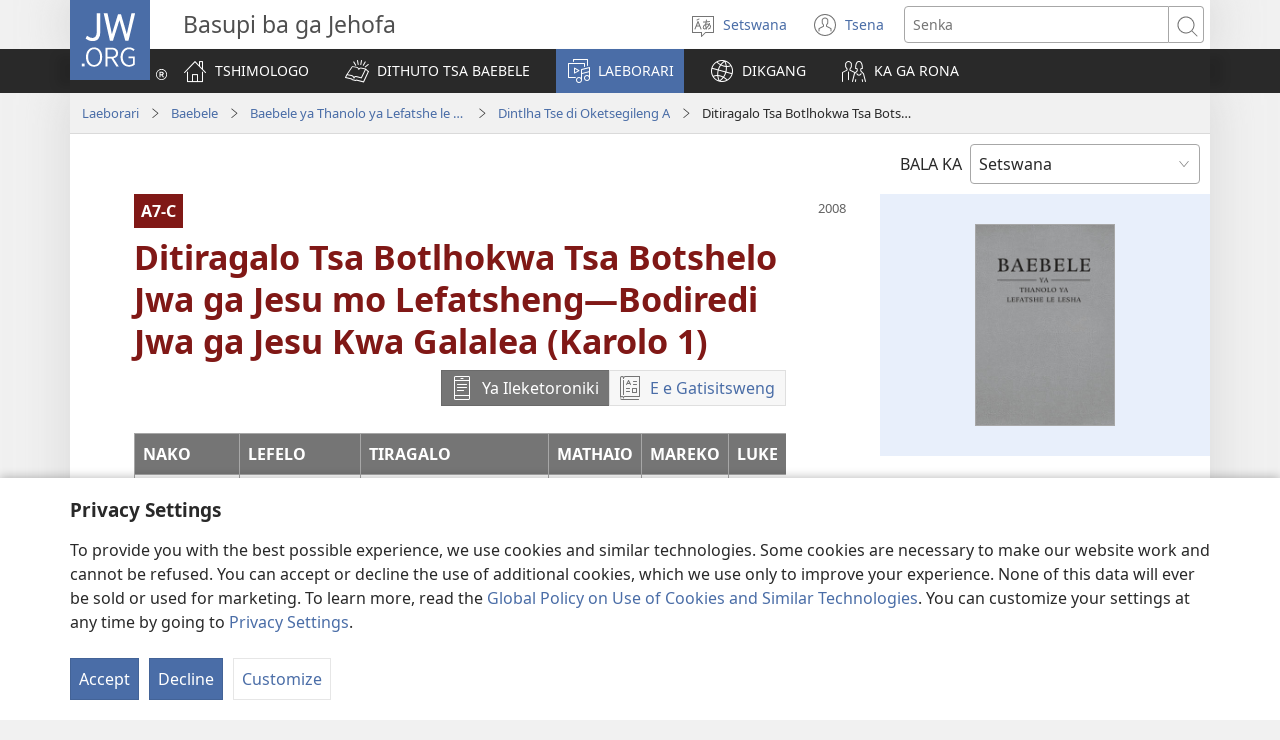

--- FILE ---
content_type: text/html; charset=utf-8
request_url: https://www.jw.org/tn/laeborari/baebele/nwt/dintlha-oketsegileng-a/jesu-bodiredi-galalea/
body_size: 77058
content:
<!DOCTYPE html>
<html lang="tn" dir="ltr" xml:lang="tn" prefix="og: http://ogp.me/ns#">

   <head>
      <meta http-equiv="Content-type" content="text/html; charset=utf-8">
      <meta charset="utf-8">
      <meta http-equiv="X-UA-Compatible" content="IE=edge,chrome=1">
      <base href="https://www.jw.org/">
<!--[if lte IE 6]></base><![endif]-->
      <title>Bodiredi Jwa ga Jesu Kwa Galalea (Tšhate le Mmapa)</title>
<meta name="keywords" content="galalea, jesu, bodiredi, kaperenama, fodisa, barutwa, lewatle la galalea">
<meta name="description" content="Tšhate ya bodiredi jwa ga Jesu a ruta, e bile a fodisa. Kwa Galalea Jesu o ile a itsise ka Bogosi jwa kwa legodimong. Gape mmapa o bontsha Kaperenama kwa Kana.">
<link rel="alternate" type="text/html" title="Ditiragalo Tsa Botlhokwa Tsa Botshelo Jwa ga Jesu mo Lefatsheng—Bodiredi Jwa ga Jesu Kwa Galalea (Karolo 1)" hreflang="tn" href="https://www.jw.org/tn/laeborari/baebele/nwt/dintlha-oketsegileng-a/jesu-bodiredi-galalea/">
<link rel="alternate" type="text/html" title="Main Events of Jesus’ Earthly Life—Jesus’ Great Ministry in Galilee (Part 1)" hreflang="en" href="https://www.jw.org/en/library/bible/nwt/appendix-a/jesus-ministry-galilee/">
<link rel="alternate" type="text/html" title="Головні події земного життя Ісуса. Широкомасштабне служіння Ісуса в Галілеї (частина 1)" hreflang="uk" href="https://www.jw.org/uk/%D0%B1%D1%96%D0%B1%D0%BB%D1%96%D0%BE%D1%82%D0%B5%D0%BA%D0%B0/%D0%B1%D1%96%D0%B1%D0%BB%D1%96%D1%8F/nwt/%D0%B4%D0%BE%D0%B4%D0%B0%D1%82%D0%BE%D0%BA-%D0%B0/%D1%96%D1%81%D1%83%D1%81%D0%BE%D0%B2%D0%B5-%D1%81%D0%BB%D1%83%D0%B6%D1%96%D0%BD%D0%BD%D1%8F-%D0%B3%D0%B0%D0%BB%D1%96%D0%BB%D0%B5%D1%8F/">
<link rel="alternate" type="text/html" title="Jeesuse maise elu peamised sündmused. Jeesuse ulatuslik teenistus Galileas (1. osa)" hreflang="et" href="https://www.jw.org/et/raamatukogu/piibel/nwt/lisa-a/jeesuse-teenistus-galileas/">
<link rel="alternate" type="text/html" title="Veika Bibi ena Bula i Jisu e Vuravura—Cakacaka Vakaitalatala Levu i Jisu e Kalili (iWasewase 1)" hreflang="fj" href="https://www.jw.org/fj/ka-e-vakarautaki/ivolatabu/nwt/ikuri-a/jisu-cakacaka-vakaitalatala-kalili/">
<link rel="alternate" type="text/html" title="የኢየሱስ ምድራዊ ሕይወት አበይት ክንውኖች—ኢየሱስ በገሊላ ያከናወነው ታላቅ አገልግሎት (ክፍል 1)" hreflang="am" href="https://www.jw.org/am/%E1%88%8B%E1%8B%AD%E1%89%A5%E1%88%A8%E1%88%AA/%E1%88%98%E1%8C%BD%E1%88%90%E1%8D%8D-%E1%89%85%E1%8B%B1%E1%88%B5/nwt/%E1%89%B0%E1%8C%A8%E1%88%9B%E1%88%AA-%E1%88%98%E1%88%A8%E1%8C%83-%E1%88%80/%E1%8A%A2%E1%8B%A8%E1%88%B1%E1%88%B5-%E1%8A%A0%E1%8C%88%E1%88%8D%E1%8C%8D%E1%88%8E%E1%89%B5-%E1%8C%88%E1%88%8A%E1%88%8B/">
<link rel="alternate" type="text/html" title="Исаның жердегі өмірінің басты оқиғалары. Исаның Ғалилеядағы ауқымды қызметі (1-бөлім)" hreflang="kk" href="https://www.jw.org/kk/%D0%BA%D1%96%D1%82%D0%B0%D0%BF%D1%85%D0%B0%D0%BD%D0%B0/%D0%BA%D0%B8%D0%B5%D0%BB%D1%96-%D0%BA%D1%96%D1%82%D0%B0%D0%BF/nwt/%D0%B0-%D2%9B%D0%BE%D1%81%D1%8B%D0%BC%D1%88%D0%B0%D1%81%D1%8B/%D0%B8%D1%81%D0%B0%D0%BD%D1%8B%D2%A3-%D2%93%D0%B0%D0%BB%D0%B8%D0%BB%D0%B5%D1%8F%D0%B4%D0%B0%D2%93%D1%8B-%D2%9B%D1%8B%D0%B7%D0%BC%D0%B5%D1%82%D1%96/">
<link rel="alternate" type="text/html" title="Nu Ðedzesi Siwo Dzɔ Le Yesu Ƒe Anyigbadzigbenɔnɔ Me—Subɔsubɔdɔ Gã Si Yesu Wɔ Le Galilea (Akpa 1)" hreflang="ee" href="https://www.jw.org/ee/agbal%E1%BA%BDwo-kple-nu-bubuwo/bible/nwt/megbenyawo-a/yesu-sub%C9%94sub%C9%94d%C9%94-galilea/">
<link rel="alternate" type="text/html" title="İsa Məsihin həyatı. İsa Məsihin Cəlilədə uğurlu xidməti (I hissə)" hreflang="az" href="https://www.jw.org/az/kitabxana/muqeddes-kitab/nwt/a-%C9%99lav%C9%99si/isa-m%C9%99sihin-c%C9%99lil%C9%99d%C9%99-xidm%C9%99ti/">
<link rel="alternate" type="text/html" title="Principais acontecimentos da vida terrestre de Jesus — O grande ministério de Jesus na Galileia (Parte 1)" hreflang="pt" href="https://www.jw.org/pt/biblioteca/biblia/nwt/apendice-a/ministerio-de-jesus-galileia/">
<link rel="alternate" type="text/html" title="Importante nga mga Hitabo sa Kabuhi ni Jesus sa Duta—Ministeryo ni Jesus sa Galilea (Bahin 1)" hreflang="hil" href="https://www.jw.org/hil/library/biblia/nwt/apendise-a/jesus-ministeryo-galilea/">
<link rel="alternate" type="text/html" title="Prensipal evènman nan lavi Jezi pandan l te sou tè a — Gwo kanpay predikasyon Jezi te fè nan Galile a (1ye pati)" hreflang="ht" href="https://www.jw.org/ht/bibliyotek/bib/nwt/apendis-a/travay-predikasyon-nan-galile/">
<link rel="alternate" type="text/html" title="เหตุการณ์สำคัญในชีวิตของพระเยซูตอนอยู่บนโลก—งานรับใช้ที่ยิ่งใหญ่ของพระเยซูในแคว้นกาลิลี (ส่วน 1)" hreflang="th" href="https://www.jw.org/th/%E0%B8%AB%E0%B8%99%E0%B8%B1%E0%B8%87%E0%B8%AA%E0%B8%B7%E0%B8%AD%E0%B9%81%E0%B8%A5%E0%B8%B0%E0%B8%AA%E0%B8%B7%E0%B9%88%E0%B8%AD%E0%B8%95%E0%B9%88%E0%B8%B2%E0%B8%87%E0%B9%86/%E0%B8%84%E0%B8%B1%E0%B8%A1%E0%B8%A0%E0%B8%B5%E0%B8%A3%E0%B9%8C%E0%B9%84%E0%B8%9A%E0%B9%80%E0%B8%9A%E0%B8%B4%E0%B8%A5/nwt/%E0%B8%A0%E0%B8%B2%E0%B8%84%E0%B8%9C%E0%B8%99%E0%B8%A7%E0%B8%81-%E0%B8%81/%E0%B8%87%E0%B8%B2%E0%B8%99%E0%B8%A3%E0%B8%B1%E0%B8%9A%E0%B9%83%E0%B8%8A%E0%B9%89%E0%B8%9E%E0%B8%A3%E0%B8%B0%E0%B9%80%E0%B8%A2%E0%B8%8B%E0%B8%B9%E0%B9%83%E0%B8%99%E0%B8%81%E0%B8%B2%E0%B8%A5%E0%B8%B4%E0%B8%A5%E0%B8%B5/">
<link rel="alternate" type="text/html" title="Obuweereza bwa Yesu mu Ggaliraaya (Ekitundu 1)" hreflang="lg" href="https://www.jw.org/lg/layibulale/bayibuli/nwt/ebyongerezeddwako-a/obuweereza-bwa-yesu-ggaliraaya/">
<link rel="alternate" type="text/html" title="Gbẹzan Aigba ji Tọn Jesu Tọn—Lizọnyizọn Ayidego Tọn Jesu Tọn to Galili (Apá 1)" hreflang="guw" href="https://www.jw.org/guw/Wes%E1%BA%B9dot%E1%BA%B9n/biblu/nwt/nud%E1%BB%8Dnam%E1%BA%B9-dog%E1%BB%8D-a/liz%E1%BB%8Dnyiz%E1%BB%8Dn-jesu-t%E1%BB%8Dn-to-galili/">
<link rel="alternate" type="text/html" title="Saray Importantin Agawa ed Bilay nen Jesus Diad Dalin—Say Malaknab a Ministeryo nen Jesus ed Galilea (Part 1)" hreflang="pag" href="https://www.jw.org/pag/librarya/biblia/nwt/apendise-a/jesus-ministeryo-galilea/">
<link rel="alternate" type="text/html" title="Гайсәнең җирдәге тормышындагы төп вакыйгалар. Гайсәнең Гәлиләядә башкарган зур хезмәте (Беренче өлеш)" hreflang="tt" href="https://www.jw.org/tt/%D0%BA%D0%B8%D1%82%D0%B0%D0%BF%D1%85%D0%B0%D0%BD%D3%99/%D0%B8%D0%B7%D0%B3%D0%B5-%D1%8F%D0%B7%D0%BC%D0%B0%D0%BB%D0%B0%D1%80/nwt/%D0%BA%D1%83%D1%88%D1%8B%D0%BC%D1%82%D0%B0-%D0%B0/%D0%B3%D0%B0%D0%B9%D1%81%D3%99-%D1%85%D0%B5%D0%B7%D0%BC%D3%99%D1%82-%D0%B3%D3%99%D0%BB%D0%B8%D0%BB%D3%99%D1%8F/">
<link rel="alternate" type="text/html" title="ቀንዲ ፍጻመታት ምድራዊ ህይወት የሱስ—የሱስ ኣብ ገሊላ ዝገበሮ ሰፊሕ ኣገልግሎት (1ይ ክፋል)" hreflang="ti" href="https://www.jw.org/ti/%E1%89%A4%E1%89%B0-%E1%88%98%E1%8C%BB%E1%88%95%E1%8D%8D%E1%89%B2/%E1%88%98%E1%8C%BD%E1%88%93%E1%8D%8D-%E1%89%85%E1%8B%B1%E1%88%B5/nwt/%E1%88%98%E1%88%98%E1%88%8B%E1%8A%A5%E1%89%B3-%E1%8C%BD%E1%88%91%E1%8D%8D-%E1%88%80/%E1%8A%A3%E1%8C%88%E1%88%8D%E1%8C%8D%E1%88%8E%E1%89%B5-%E1%8B%A8%E1%88%B1%E1%88%B5-%E1%8A%A3%E1%89%A5-%E1%8C%88%E1%88%8A%E1%88%8B/">
<link rel="alternate" type="text/html" title="Ivyo Yesu Wakachita Apo Wakaŵa pa Charu Chapasi—Uteŵeti wa Yesu mu Galileya (Chigaŵa 1)" hreflang="tum" href="https://www.jw.org/tum/layibulare/baibolo/nwt/vyakusazgirapo-a/ute%C5%B5eti-yesu-galileya/">
<link rel="alternate" type="text/html" title="Mambu ya Nene ya Luzingu ya Yezu na Ntoto—Kisalu ya Nene ya Kulonga Yina Yezu Salaka na Galilea (Kitini 1)" hreflang="kg" href="https://www.jw.org/kg/biblioteke/biblia/nwt/bangindu-ya-ngika-a/yezu-kisalu-kulonga-galilea/">
<link rel="alternate" type="text/html" title="Principais Acontecimentos da Vida Terrestre de Jesus — O Grande Ministério de Jesus na Galileia (Parte 1))" hreflang="pt-pt" href="https://www.jw.org/pt-pt/biblioteca/biblia/nwt/apendice-a/ministerio-jesus-galileia/">
<link rel="alternate" type="text/html" title="Zintu Zipati-pati Izyakactika Mubuumi bwa Jesu Naakali Anyika—Mulimo Mupati Ngwaakacita Jesu mu Galilaya (Cibeela 1)" hreflang="toi" href="https://www.jw.org/toi/laibbulali/bbaibbele/nwt/makani-aayungizyidwe-a/jesu-mulimo-galilaya/">
<link rel="alternate" type="text/html" title="यीशु की ज़िंदगी की खास घटनाएँ—गलील में बड़े पैमाने पर यीशु की सेवा (भाग 1)" hreflang="hi" href="https://www.jw.org/hi/%E0%A4%B2%E0%A4%BE%E0%A4%87%E0%A4%AC%E0%A5%8D%E0%A4%B0%E0%A5%87%E0%A4%B0%E0%A5%80/%E0%A4%AC%E0%A4%BE%E0%A4%87%E0%A4%AC%E0%A4%B2/nwt/%E0%A4%85%E0%A4%A4%E0%A4%BF%E0%A4%B0%E0%A4%BF%E0%A4%95%E0%A5%8D%E2%80%8D%E0%A4%A4-%E0%A4%B2%E0%A5%87%E0%A4%96-%E0%A4%95/%E0%A4%AF%E0%A5%80%E0%A4%B6%E0%A5%81-%E0%A4%B8%E0%A5%87%E0%A4%B5%E0%A4%BE-%E0%A4%97%E0%A4%B2%E0%A5%80%E0%A4%B2/">
<link rel="alternate" type="text/html" title="இயேசுவின் பூமிக்குரிய வாழ்க்கையில் நடந்த முக்கியச் சம்பவங்கள்—கலிலேயாவில் இயேசு பெரியளவில் செய்த ஊழியம் (பகுதி 1)" hreflang="ta" href="https://www.jw.org/ta/%E0%AE%B2%E0%AF%88%E0%AE%AA%E0%AF%8D%E0%AE%B0%E0%AE%B0%E0%AE%BF/%E0%AE%AA%E0%AF%88%E0%AE%AA%E0%AE%BF%E0%AE%B3%E0%AF%8D/nwt/%E0%AE%87%E0%AE%A3%E0%AF%88%E0%AE%AA%E0%AF%8D%E0%AE%AA%E0%AF%81-a/%E0%AE%87%E0%AE%AF%E0%AF%87%E0%AE%9A%E0%AF%81-%E0%AE%8A%E0%AE%B4%E0%AE%BF%E0%AE%AF%E0%AE%AE%E0%AF%8D-%E0%AE%95%E0%AE%B2%E0%AE%BF%E0%AE%B2%E0%AF%87%E0%AE%AF%E0%AE%BE/">
<link rel="alternate" type="text/html" title="Likezahalo Zetuna Mwa Bupilo Bwa Jesu fa Lifasi—Bukombwa Bwa Jesu Mwa Galilea (Kalulo 1)" hreflang="loz" href="https://www.jw.org/loz/sifalana/bibele/nwt/litaba-zeekelizwe-a/bukombwa-bwa-jesu-mwa-galilea/">
<link rel="alternate" type="text/html" title="ယေရှုရဲ့ မြေကြီးအသက်တာ အဓိကဖြစ်ရပ်များ—ဂါလိလဲနယ်မှာ ယေရှုရဲ့ အမှုဆောင်လုပ်ငန်းကြီး (အပိုင်း ၁)" hreflang="my" href="https://www.jw.org/my/%E1%80%85%E1%80%AC%E1%80%80%E1%80%BC%E1%80%8A%E1%80%B7%E1%80%BA%E1%80%90%E1%80%AD%E1%80%AF%E1%80%80%E1%80%BA/%E1%80%9E%E1%80%99%E1%80%B9%E1%80%99%E1%80%AC%E1%80%80%E1%80%BB%E1%80%99%E1%80%BA%E1%80%B8%E1%80%85%E1%80%AC/nwt/%E1%80%94%E1%80%B1%E1%80%AC%E1%80%80%E1%80%BA%E1%80%86%E1%80%80%E1%80%BA%E1%80%90%E1%80%BD%E1%80%B2-%E1%80%80/%E1%80%9A%E1%80%B1%E1%80%9B%E1%80%BE%E1%80%AF%E1%80%9B%E1%80%B2%E1%80%B7-%E1%80%A1%E1%80%99%E1%80%BE%E1%80%AF%E1%80%86%E1%80%B1%E1%80%AC%E1%80%84%E1%80%BA%E1%80%9C%E1%80%AF%E1%80%95%E1%80%BA%E1%80%84%E1%80%94%E1%80%BA%E1%80%B8-%E1%80%82%E1%80%AB%E1%80%9C%E1%80%AD%E1%80%9C%E1%80%B2%E1%80%94%E1%80%9A%E1%80%BA/">
<link rel="alternate" type="text/html" title="Các sự kiện chính trong đời sống trên đất của Chúa Giê-su—Thánh chức vĩ đại tại Ga-li-lê (Phần 1)" hreflang="vi" href="https://www.jw.org/vi/thu-vien/kinh-thanh/nwt/phu-luc-a/thanh-chuc-giesu-tai-galile/">
<link rel="alternate" type="text/html" title="Akpengba ye so asi na yâ ti gigi ti Jésus na sese: Kota kusala so Jésus asara na Galilée (Kozo mbage ni)" hreflang="sg" href="https://www.jw.org/sg/biblioth%C3%A8que/bible/nwt/ambeni-t%C3%ABn%C3%AB-mbage-a/kusala-so-j%C3%A9sus-asara-na-galil%C3%A9e/">
<link rel="alternate" type="text/html" title="ഭൂമി​യി​ലാ​യി​രു​ന്ന​പ്പോൾ യേശു​വി​ന്റെ ജീവി​ത​ത്തിൽ നടന്ന പ്രധാ​ന​സം​ഭ​വങ്ങൾ—ഗലീല​യി​ലെ യേശു​വി​ന്റെ ബൃഹത്തായ ശുശ്രൂഷ (ഭാഗം 1)" hreflang="ml" href="https://www.jw.org/ml/%E0%B4%B2%E0%B5%88%E0%B4%AC%E0%B5%8D%E0%B4%B0%E0%B4%B1%E0%B4%BF/%E0%B4%AC%E0%B5%88%E0%B4%AC%E0%B4%BF%E0%B5%BE/nwt/%E0%B4%85%E0%B4%A8%E0%B5%81%E0%B4%AC%E0%B4%A8%E0%B5%8D%E0%B4%A7%E0%B4%82-%E0%B4%8E/%E0%B4%97%E0%B4%B2%E0%B5%80%E0%B4%B2%E0%B4%AF%E0%B4%BF%E0%B4%B2%E0%B5%86-%E0%B4%AF%E0%B5%87%E0%B4%B6%E0%B5%81%E0%B4%B5%E0%B4%BF%E0%B4%A8%E0%B5%8D%E0%B4%B1%E0%B5%86-%E0%B4%B6%E0%B5%81%E0%B4%B6%E0%B5%8D%E0%B4%B0%E0%B5%82%E0%B4%B7/">
<link rel="alternate" type="text/html" title="Иса пејғәмбәрин һәјаты. Иса пејғәмбәрин Ҹәлиләдә уғурлу хидмәти (I һиссә)" hreflang="az-cyrl" href="https://www.jw.org/az-cyrl/kitabxana/%D0%BC%D2%AF%D0%B3%D3%99%D0%B4%D0%B4%D3%99%D1%81-%D0%BA%D0%B8%D1%82%D0%B0%D0%B1/nwt/%D0%B0-%D3%99%D0%BB%D0%B0%D0%B2%D3%99%D1%81%D0%B8/%D0%B8%D1%81%D0%B0-%D0%BC%D3%99%D1%81%D0%B8%D2%BB%D0%B8%D0%BD-%D2%B9%D3%99%D0%BB%D0%B8%D0%BB%D3%99%D0%B4%D3%99-%D1%85%D0%B8%D0%B4%D0%BC%D3%99%D1%82%D0%B8/">
<link rel="alternate" type="text/html" title="Belangrijkste gebeurtenissen uit Jezus’ leven op aarde: Jezus’ grote bediening in Galilea (deel 1)" hreflang="nl" href="https://www.jw.org/nl/bibliotheek/bijbel/nwt/appendix-a/jezus-bediening-galilea/">
<link rel="alternate" type="text/html" title="Ngaahi Meʻa Tefito Ne Hoko ʻi he Moʻui ʻa Sīsū ʻi he Māmaní​—⁠Ngāue Fakafaifekau Lahi ʻa Sīsū ʻi Kālelí (Konga 1)" hreflang="to" href="https://www.jw.org/to/laipeli/tohi-tapu/nwt/fakamatala-fakalahi-a/ngaue-fakafaifekau-a-sisu-i-kaleli/">
<link rel="alternate" type="text/html" title="Исонинг ердаги ҳаётининг асосий ҳодисалари — Исонинг Жалиладаги кенг кўламли хизмати (1- қисм)" hreflang="uz-cyrl" href="https://www.jw.org/uz-cyrl/%D0%BA%D1%83%D1%82%D1%83%D0%B1%D1%85%D0%BE%D0%BD%D0%B0/%D0%BC%D1%83%D2%9B%D0%B0%D0%B4%D0%B4%D0%B0%D1%81-%D0%BA%D0%B8%D1%82%D0%BE%D0%B1/nwt/%D0%B0-%D0%B8%D0%BB%D0%BE%D0%B2%D0%B0/%D0%B8%D1%81%D0%BE%D0%BD%D0%B8%D0%BD%D0%B3-%D0%B6%D0%B0%D0%BB%D0%B8%D0%BB%D0%B0%D0%B4%D0%B0%D0%B3%D0%B8-%D1%85%D0%B8%D0%B7%D0%BC%D0%B0%D1%82%D0%B8/">
<link rel="alternate" type="text/html" title="Baika Kakawaki Aika Riki ni Maiun Iesu i Aon te Aba—Ana Mwakuri ni Minita Iesu ae Rianako i Kariraia (Mwakoro 1)" hreflang="gil" href="https://www.jw.org/gil/Bwaai-Aika-Kakaongora/baibara/nwt/bukinibaa-a/ana-mwakuri-ni-minita-iesu-kariraia/">
<link rel="alternate" type="text/html" title="Malu manene a mu nsombelu wa Yezu pa buloba: Yezu udi uyisha bikole mu Galela (Tshitupa 1)" hreflang="lua" href="https://www.jw.org/lua/tshitekelu-tshia-mikanda/bible/nwt/tshisakidila-tshia-a/diyisha-yezu-galela/">
<link rel="alternate" type="text/html" title="Matukio Muhimu Katika Maisha ya Yesu Duniani—Huduma Kuu ya Yesu Huko Galilaya (Sehemu ya 1)" hreflang="sw" href="https://www.jw.org/sw/maktaba/biblia/nwt/nyongeza-a/huduma-ya-yesu-galilaya/">
<link rel="alternate" type="text/html" title="Κύρια Γεγονότα της Επίγειας Ζωής του Ιησού—Η Μεγάλη Διακονία του Ιησού στη Γαλιλαία (Μέρος 1)" hreflang="el" href="https://www.jw.org/el/%CE%B2%CE%B9%CE%B2%CE%BB%CE%B9%CE%BF%CE%B8%CE%AE%CE%BA%CE%B7/%CE%B1%CE%B3%CE%AF%CE%B1-%CE%B3%CF%81%CE%B1%CF%86%CE%AE/nwt/%CF%80%CE%B1%CF%81%CE%AC%CF%81%CF%84%CE%B7%CE%BC%CE%B1-%CE%B1/%CE%B4%CE%B9%CE%B1%CE%BA%CE%BF%CE%BD%CE%AF%CE%B1-%CE%B9%CE%B7%CF%83%CE%BF%CF%8D-%CF%83%CF%84%CE%B7-%CE%B3%CE%B1%CE%BB%CE%B9%CE%BB%CE%B1%CE%AF%CE%B1/">
<link rel="alternate" type="text/html" title="Nibii Titrii Ni Tee Nɔ Yɛ Yesu Shihilɛ Mli—Yesu Shiɛ Waa Yɛ Galilea (Fã 1)" hreflang="gaa" href="https://www.jw.org/gaa/woji-k%C9%9B-nibii/biblia/nwt/saji-krokom%C9%9Bi-a/yesu-shi%C9%9B-y%C9%9B-galilea/">
<link rel="alternate" type="text/html" title="Peristiwa-Peristiwa Utama semasa Yesus Hidup di Bumi—Kerja Penyebaran Yesus di Galilea (Bahagian 1)" hreflang="ms" href="https://www.jw.org/ms/perpustakaan/bible/nwt/lampiran-a/kerja-penyebaran-yesus-galilea/">
<link rel="alternate" type="text/html" title="Peristiwa dalam Kehidupan Yesus di Bumi—Pelayanan Utama Yesus di Galilea (Bagian 1)" hreflang="id" href="https://www.jw.org/id/perpustakaan/alkitab/nwt/lampiran-a/pelayanan-yesus-di-galilea/">
<link rel="alternate" type="text/html" title="Jézus földi életének főbb eseményei – Jézus kiterjedt galileai szolgálata (1. rész)" hreflang="hu" href="https://www.jw.org/hu/konyvtar/biblia/nwt/a-fuggelek/jezus-galileai-szolgalata/">
<link rel="alternate" type="text/html" title="Principali avvenimenti della vita terrena di Gesù: Grande ministero di Gesù in Galilea (Parte 1)" hreflang="it" href="https://www.jw.org/it/biblioteca-digitale/bibbia/nwt/appendice-a/ministero-di-gesu-in-galilea/">
<link rel="alternate" type="text/html" title="Vigtige begivenheder i Jesus’ jordiske liv – Jesus’ tjeneste i Galilæa (1. del)" hreflang="da" href="https://www.jw.org/da/bibliotek/bibelen/nwt/till%C3%A6g-a/jesus-tjeneste-galil%C3%A6a/">
<link rel="alternate" type="text/html" title="Viktige begivenheter i Jesu liv på jorden – Jesu store tjeneste i Galilea (del 1)" hreflang="no" href="https://www.jw.org/no/bibliotek/bibelen/nwt/tillegg-a/jesu-tjeneste-galilea/">
<link rel="alternate" type="text/html" title="Jesus liv på jorden i kronologisk ordning – Händelser vid Galileiska sjön (Del 1)" hreflang="sv" href="https://www.jw.org/sv/bibliotek/bibeln/nwt/till%C3%A4gg-a/jesus-tj%C3%A4nst-galileen/">
<link rel="alternate" type="text/html" title="पृथ्वीमा येसुको जीवनका मुख्य घटनाहरू​—⁠गालिलमा येसुले व्यापक रूपमा गर्नुभएको सेवाको काम (भाग १)" hreflang="ne" href="https://www.jw.org/ne/%E0%A4%B2%E0%A4%BE%E0%A4%87%E0%A4%AC%E0%A5%8D%E0%A4%B0%E0%A5%87%E0%A4%B0%E0%A5%80/%E0%A4%AC%E0%A4%BE%E0%A4%87%E0%A4%AC%E0%A4%B2/nwt/%E0%A4%85%E0%A4%A4%E0%A4%BF%E0%A4%B0%E0%A4%BF%E0%A4%95%E0%A5%8D%E2%80%8D%E0%A4%A4-%E0%A4%B2%E0%A5%87%E0%A4%96-%E0%A4%95/%E0%A4%AF%E0%A5%87%E0%A4%B8%E0%A5%81%E0%A4%95%E0%A5%8B-%E0%A4%B8%E0%A5%87%E0%A4%B5%E0%A4%BE%E0%A4%95%E0%A5%8B-%E0%A4%95%E0%A4%BE%E0%A4%AE-%E0%A4%97%E0%A4%BE%E0%A4%B2%E0%A4%BF%E0%A4%B2/">
<link rel="alternate" type="text/html" title="Mea Tāua ne ‵Tupu i te Olaga o Iesu i te Lalolagi—Te Galuega Talai Lasi a Iesu i Kalilaia (Vaega 1)" hreflang="tvl" href="https://www.jw.org/tvl/tusi/tusi-tapu/nwt/mataupu-fakaopoopo-a/galuega-talai-iesu-kalilaia/">
<link rel="alternate" type="text/html" title="Principaux évènements de la vie terrestre de Jésus : ministère de Jésus en Galilée (1re partie)" hreflang="fr" href="https://www.jw.org/fr/biblioth%C3%A8que/bible/nwt/appendice-a/ministere-jesus-galilee/">
<link rel="alternate" type="text/html" title="Najważniejsze wydarzenia z ziemskiego życia Jezusa: Służba Jezusa na wielką skalę w Galilei (część 1)" hreflang="pl" href="https://www.jw.org/pl/biblioteka/biblia/nwt/dodatek-a/sluzba-jezusa-w-galilei/">
<link rel="alternate" type="text/html" title="Matukio Makubwa ya Maisha ya Yesu Katika Dunia—Utumishi Mukubwa wa Yesu Katika Galilaya (Sehemu ya 1)" hreflang="swc" href="https://www.jw.org/swc/maktaba/biblia/nwt/nyongeza-a/utumishi-yesu-galilaya/">
<link rel="alternate" type="text/html" title="Myanda Mikatampe ya Būmi bwa Yesu Pano pa Ntanda—Mwingilo Mukatampe wa Yesu mu Ngadilea (Kipindi 1)" hreflang="lu" href="https://www.jw.org/lu/kib%C4%ABko/bible/nwt/mbwejo-a/mwingilo-wa-yesu-mu-ngadilea/">
<link rel="alternate" type="text/html" title="Dagiti Kangrunaan a Pasamak iti Biag ni Jesus Ditoy Daga—Nasaknap a Ministerio ni Jesus Idiay Galilea (Paset 1)" hreflang="ilo" href="https://www.jw.org/ilo/libraria/biblia/nwt/apendise-a/ministerio-ni-jesus-idiay-galilea/">
<link rel="alternate" type="text/html" title="예수의 지상 생애 중의 주요 사건—예수께서 갈릴리에서 대대적으로 봉사하시다 (1부)" hreflang="ko" href="https://www.jw.org/ko/%EB%9D%BC%EC%9D%B4%EB%B8%8C%EB%9F%AC%EB%A6%AC/%EC%84%B1%EA%B2%BD/nwt/%EB%B6%80%EB%A1%9D-%EA%B0%80/%EC%98%88%EC%88%98-%EB%B4%89%EC%82%AC-%EA%B0%88%EB%A6%B4%EB%A6%AC/">
<link rel="alternate" type="text/html" title="Ol Bikpela Samting Long Laip Bilong Jisas Long Graun—Bikpela Wok Autim Tok Jisas i Mekim Long Galili(Hap 1)" hreflang="tpi" href="https://www.jw.org/tpi/laibreri/baibel/nwt/apendiks-a/jisas-autim-tok-galili/">
<link rel="alternate" type="text/html" title="Akontesimentu importante durante Jesus moris iha rai—Jesus nia serbisu haklaken iha Galileia (Parte 1)" hreflang="tdt" href="https://www.jw.org/tdt/biblioteka/b%C3%ADblia/nwt/apendise-a/jesus-haklaken-galileia/">
<link rel="alternate" type="text/html" title="Maũndũ ma Bata Megiĩ Ũtũũro wa Jesu Gũkũ Thĩ—Ũtungata Mũnene wa Jesu Gĩcigo-inĩ kĩa Galili (Gĩcunjĩ kĩa 1)" hreflang="ki" href="https://www.jw.org/ki/library/bibilia/nwt/appendix-a/jesu-utungata-galili/">
<link rel="alternate" type="text/html" title="Svarbiausi Jėzaus gyvenimo žemėje įvykiai. Intensyviausi Jėzaus tarnystės metai Galilėjoje (1 dalis)" hreflang="lt" href="https://www.jw.org/lt/biblioteka/biblija/nwt/priedas-a/jezaus-tarnyste-galilejoje/">
<link rel="alternate" type="text/html" title="Jeesuksen maanpäällisen elämän tärkeimmät tapahtumat: Jeesuksen huomattava palvelus Galileassa (1. osa)" hreflang="fi" href="https://www.jw.org/fi/kirjasto/raamattu/nwt/liite-a/jeesuksen-palvelus-galileassa/">
<link rel="alternate" type="text/html" title="Pangunang mga Hitabo sa Kinabuhi ni Jesus sa Yuta—Ministeryo ni Jesus sa Galilea (Bahin 1)" hreflang="ceb" href="https://www.jw.org/ceb/librarya/bibliya/nwt/apendise-a/ministeryo-ni-jesus-sa-galilea/">
<link rel="alternate" type="text/html" title="Importante nga mga Hitabo ha Kinabuhi ni Jesus ha Tuna—Ministeryo ni Jesus ha Galilea (Bahin 1)" hreflang="war" href="https://www.jw.org/war/librarya/biblia/nwt/apendise-a/ministeryo-jesus-galilea/">
<link rel="alternate" type="text/html" title="Àwọn Ìṣẹ̀lẹ̀ Pàtàkì Nínú Ìgbésí Ayé Jésù—Iṣẹ́ Òjíṣẹ́ Tó Ta Yọ Tí Jésù Ṣe ní Gálílì (Apá Kìíní)" hreflang="yo" href="https://www.jw.org/yo/Ohun-T%C3%A1-A-N%C3%AD/bibeli/nwt/afikun-a/ise-ojise-jesu-galili/">
<link rel="alternate" type="text/html" title="Mahahalagang Pangyayari sa Buhay ni Jesus sa Lupa—Malawakang Ministeryo ni Jesus sa Galilea (Bahagi 1)" hreflang="tl" href="https://www.jw.org/tl/library/bibliya/nwt/apendise-a/ministeryo-ni-jesus-sa-galilea/">
<link rel="alternate" type="text/html" title="Jesu Leben auf der Erde: Jesus predigt intensiv in Galiläa (Teil 1)" hreflang="de" href="https://www.jw.org/de/bibliothek/bibel/nwt/anhang-a/jesus-predigt-in-galilaea/">
<link rel="alternate" type="text/html" title="Upenyu hwaJesu Panyika—Ushumiri hwaJesu Hunobudirira muGarireya (Chikamu 1)" hreflang="sn" href="https://www.jw.org/sn/Raibhurari/bhaibheri/nwt/mashoko-ekuwedzera-A/ushumiri-hwajesu-mugarireya/">
<link rel="alternate" type="text/html" title="イエスの生涯中の主な出来事 ガリラヤ中での宣教（1）" hreflang="ja" href="https://www.jw.org/ja/%E3%83%A9%E3%82%A4%E3%83%96%E3%83%A9%E3%83%AA%E3%83%BC/%E8%81%96%E6%9B%B8/nwt/%E4%BB%98%E9%8C%B2A/%E3%82%A4%E3%82%A8%E3%82%B9%E3%81%AE%E3%82%AC%E3%83%AA%E3%83%A9%E3%83%A4%E3%81%A7%E3%81%AE%E5%AE%A3%E6%95%99/">
<link rel="alternate" type="text/html" title="Әйсаниң йәрдики һаятиниң муһим вақиәлири. Әйсаниң Җәлилийәдики кәң көләмлик хизмити (1-қисим)" hreflang="ug-cyrl" href="https://www.jw.org/ug-cyrl/%D0%BA%D0%B8%D1%82%D0%B0%D0%BF%D1%85%D0%B0%D0%BD%D0%B0/%D0%9C%D1%83%D2%9B%D3%99%D0%B4%D0%B4%D3%99%D1%81-%D0%BA%D0%B8%D1%82%D0%B0%D0%BF/sbi1/%D0%B0-%D2%9B%D0%BE%D1%88%D1%83%D0%BC%D1%87%D0%B8%D1%81%D0%B8/%D3%99%D0%B9%D1%81%D0%B0%D0%BD%D0%B8%D2%A3-%D2%97%D3%99%D0%BB%D0%B8%D0%BB%D0%B8%D0%B9%D3%99%D0%B4%D0%B8%D0%BA%D0%B8-%D1%85%D0%B8%D0%B7%D0%BC%D0%B8%D1%82%D0%B8/">
<link rel="alternate" type="text/html" title="耶穌在地上時發生的主要事件——耶穌在加利利廣泛開展傳道工作（上）" hreflang="cmn-hant" href="https://www.jw.org/cmn-hant/%E5%A4%9A%E5%AA%92%E9%AB%94%E5%9C%96%E6%9B%B8%E9%A4%A8/%E8%81%96%E7%B6%93/nwt/%E9%99%84%E9%8C%84A/%E8%80%B6%E7%A9%8C%E5%8A%A0%E5%88%A9%E5%88%A9%E5%82%B3%E9%81%93/">
<link rel="alternate" type="text/html" title="耶稣在地上时发生的主要事件——耶稣在加利利广泛开展传道工作（上）" hreflang="cmn-hans" href="https://www.jw.org/cmn-hans/%E5%A4%9A%E5%AA%92%E4%BD%93%E5%9B%BE%E4%B9%A6%E9%A6%86/%E5%9C%A3%E7%BB%8F/nwt/%E9%99%84%E5%BD%95A/%E8%80%B6%E7%A8%A3%E5%8A%A0%E5%88%A9%E5%88%A9%E4%BC%A0%E9%81%93/">
<link rel="alternate" type="text/html" title="La vida de Jesús en la tierra: El gran ministerio de Jesús en Galilea (Parte 1)" hreflang="es" href="https://www.jw.org/es/biblioteca/biblia/nwt/apendice-a/ministerio-de-jesus-en-galilea/">
<link rel="alternate" type="text/html" title="Jesús rembiasakue ko yvy ape ári: Jesús heta oporomboʼe Galiléape (Párte 1)" hreflang="gug" href="https://www.jw.org/gug/Vivliot%C3%A9ka/biblia/nwt/informasion-a/jesus-heta-oporomboe-galileape/">
<link rel="alternate" type="text/html" title="耶穌在地上時發生的主要事件——耶穌在加利利廣泛開展傳道工作（上）" hreflang="yue-hant" href="https://www.jw.org/yue-hant/%E5%A4%9A%E5%AA%92%E9%AB%94%E5%9C%96%E6%9B%B8%E9%A4%A8/%E8%81%96%E7%B6%93/nwt/%E9%99%84%E9%8C%84A/%E8%80%B6%E7%A9%8C%E5%8A%A0%E5%88%A9%E5%88%A9%E5%82%B3%E9%81%93/">
<link rel="alternate" type="text/html" title="耶稣在地上时发生的主要事件——耶稣在加利利广泛开展传道工作（上）" hreflang="yue-hans" href="https://www.jw.org/yue-hans/%E5%A4%9A%E5%AA%92%E4%BD%93%E5%9B%BE%E4%B9%A6%E9%A6%86/%E5%9C%A3%E7%BB%8F/nwt/%E9%99%84%E5%BD%95A/%E8%80%B6%E7%A8%A3%E5%8A%A0%E5%88%A9%E5%88%A9%E4%BC%A0%E9%81%93/">
<link rel="alternate" type="text/html" title="Gik Madongo ma Notimore e Ngima Yesu e Pinyka—Yesu Lendo Galili e Okang’ Malach (Kare 1)" hreflang="luo" href="https://www.jw.org/luo/laibrari/muma/nwt/apendiks-a/yesu-lendo-galili/">
<link rel="alternate" type="text/html" title="Hlavné udalosti z Ježišovho života na zemi: Ježišova intenzívna služba v Galilei (1. časť)" hreflang="sk" href="https://www.jw.org/sk/kniznica/biblia/nwt/dodatok-a/jezisova-sluzba-galilea/">
<link rel="alternate" type="text/html" title="Zwiitea Zwihulwane Zwa Musi Yesu E Kha Ḽifhasi—Mushumo Wa Yesu Wa U Huwelela Ngei Galilea (Tshipiḓa 1)" hreflang="ve" href="https://www.jw.org/ve/l%CC%ADaiburari/bivhili/nwt/%E1%B9%B1humetshedzo-a/mushumo-wa-yesu-wa-u-huwelela-ngei-galilea/">
<link rel="alternate" type="text/html" title="Hlavní události Ježíšova života na zemi: Ježíšova intenzivní služba v Galileji (1. část)" hreflang="cs" href="https://www.jw.org/cs/knihovna/bible/nwt/priloha-a/jezisova-sluzba-galilea/">
<link rel="alternate" type="text/html" title="Belangrikste gebeurtenisse van Jesus se lewe op die aarde – Jesus se groot bediening in Galilea (Deel 1)" hreflang="af" href="https://www.jw.org/af/biblioteek/bybel/nwt/aanhangsel-a/jesus-bediening-galilea/">
<link rel="alternate" type="text/html" title="Isa pygamberiň ömri — Isa Jelilede wagyz edýär (1-nji bölüm)" hreflang="tk" href="https://www.jw.org/tk/edebi%C3%BDatlar/mukaddes-kitap/nwt/go%C5%9Fma%C3%A7a-maglumat-a/isa-jelilede-wagyz-ed%C3%BD%C3%A4r/">
<link rel="alternate" type="text/html" title="Izinto Ezenzekayo Xa UYesu Wayesemhlabeni—Umsebenzi Omninzi Owenziwa NguYesu EGalili (Inxalenye 1)" hreflang="xh" href="https://www.jw.org/xh/ILayibrari/ibhayibhile/nwt/isihlomelo-a/umsebenzi-owenziwa-nguyesu-egalili/">
<link rel="alternate" type="text/html" title="యేసు భూ జీవితంలోని ముఖ్యమైన సంఘటనలు–గలిలయలో యేసు గొప్ప పరిచర్య (1వ భాగం)" hreflang="te" href="https://www.jw.org/te/%E0%B0%B2%E0%B1%88%E0%B0%AC%E0%B1%8D%E0%B0%B0%E0%B0%B0%E0%B1%80/%E0%B0%AC%E0%B1%88%E0%B0%AC%E0%B0%BF%E0%B0%B2%E0%B1%81/nwt/%E0%B0%85%E0%B0%A8%E0%B1%81%E0%B0%AC%E0%B0%82%E0%B0%A7%E0%B0%82-a/%E0%B0%97%E0%B0%B2%E0%B0%BF%E0%B0%B2%E0%B0%AF%E0%B0%B2%E0%B1%8B-%E0%B0%AF%E0%B1%87%E0%B0%B8%E0%B1%81-%E0%B0%AA%E0%B0%B0%E0%B0%BF%E0%B0%9A%E0%B0%B0%E0%B1%8D%E0%B0%AF/">
<link rel="alternate" type="text/html" title="U kuxtal Jesús way Luʼumeʼ: Le nojoch meyaj tu beetaj tu luʼumil Galileaoʼ (yáax jaats)" hreflang="yua" href="https://www.jw.org/yua/publicacionoob/biblia/nwt/xakalxook-1/meyaj-beetaj-galilea-jesus/">
<link rel="alternate" type="text/html" title="Mambu Mamfunu ma Zingu kia Yesu Ova Ntoto—Salu Kiampwena kia Yesu Muna Ngalili (Kunku kia 1)" hreflang="kwy" href="https://www.jw.org/kwy/lundilu/bibila/nwt/nkudika-a/yesu-salu-ngalili/">
<link rel="alternate" type="text/html" title="Ninyɛne Titili Mɔɔ Sisile Gyisɛse Ɛbɛlabɔlɛ Nu La—Gyisɛse Ɛzonlenlɛ Gyima Kpole Wɔ Galeli (Foa 1)" hreflang="nzi" href="https://www.jw.org/nzi/niny%C9%9Bneziel%C9%9Bleka/baebolo/nwt/mokanwo-a/gyis%C9%9Bse-%C9%9Bzonlenl%C9%9B-gyima-galeli/">
<link rel="alternate" type="text/html" title="Ngjarje kryesore nga jeta e Jezuit në tokë—Shërbimi i jashtëzakonshëm i Jezuit në Galile (Pjesa 1)" hreflang="sq" href="https://www.jw.org/sq/biblioteke/bibla/nwt/shtojca-a/sh%C3%ABrbimi-i-jezuit-n%C3%AB-galile/">
<link rel="alternate" type="text/html" title="Isoning yerdagi hayotining asosiy hodisalari — Isoning Jaliladagi keng ko‘lamli xizmati (1-qism)" hreflang="uz-latn" href="https://www.jw.org/uz-latn/kutubxona/muqaddas-kitob/nwt/a-ilova/isoning-jaliladagi-xizmati/">
<link rel="alternate" type="text/html" title="Principalele evenimente din viața lui Isus pe pământ – Amplul serviciu al lui Isus în Galileea (partea I)" hreflang="ro" href="https://www.jw.org/ro/biblioteca/biblia/nwt/apendice-a/sericiul-lui-isus-in-galileea/">
<link rel="alternate" type="text/html" title="Најважнији догађаји из Исусовог живота на земљи – Исусова опсежна служба у Галилеји (1. део)" hreflang="sr-cyrl" href="https://www.jw.org/sr-cyrl/%D0%B1%D0%B8%D0%B1%D0%BB%D0%B8%D0%BE%D1%82%D0%B5%D0%BA%D0%B0/%D1%81%D0%B2%D0%B5%D1%82%D0%BE-%D0%BF%D0%B8%D1%81%D0%BC%D0%BE/nwt/%D0%B4%D0%BE%D0%B4%D0%B0%D1%82%D0%B0%D0%BA-%D0%B0/%D0%B8%D1%81%D1%83%D1%81%D0%BE%D0%B2%D0%B0-%D1%81%D0%BB%D1%83%D0%B6%D0%B1%D0%B0-%D1%83-%D0%B3%D0%B0%D0%BB%D0%B8%D0%BB%D0%B5%D1%98%D0%B8/">
<link rel="alternate" type="text/html" title="Najvažniji događaji iz Isusovog života na zemlji – Isusova opsežna služba u Galileji (1. deo)" hreflang="sr-latn" href="https://www.jw.org/sr-latn/biblioteka/sveto-pismo/nwt/dodatak-a/isusova-slu%C5%BEba-u-galileji/">
<link rel="alternate" type="text/html" title="Najvažniji događaji iz Isusovog zemaljskog života – Isusova opsežna služba u Galileji (1. dio)" hreflang="hr" href="https://www.jw.org/hr/biblioteka/biblija/nwt/dodatak-a/isusova-sluzba-u-galileji/">
<link rel="alternate" type="text/html" title="იესოს დედამიწაზე ცხოვრების ამსახველი მოვლენები — იესოს ფართომასშტაბიანი მსახურება გალილეაში (ნაწილი 1)" hreflang="ka" href="https://www.jw.org/ka/%E1%83%91%E1%83%98%E1%83%91%E1%83%9A%E1%83%98%E1%83%9D%E1%83%97%E1%83%94%E1%83%99%E1%83%90/%E1%83%91%E1%83%98%E1%83%91%E1%83%9A%E1%83%98%E1%83%90/nwt/%E1%83%93%E1%83%90%E1%83%9C%E1%83%90%E1%83%A0%E1%83%97%E1%83%98-%E1%B2%90/%E1%83%98%E1%83%94%E1%83%A1%E1%83%9D%E1%83%A1-%E1%83%A4%E1%83%90%E1%83%A0%E1%83%97%E1%83%9D%E1%83%9B%E1%83%90%E1%83%A1%E1%83%A8%E1%83%A2%E1%83%90%E1%83%91%E1%83%98%E1%83%90%E1%83%9C%E1%83%98-%E1%83%9B%E1%83%A1%E1%83%90%E1%83%AE%E1%83%A3%E1%83%A0%E1%83%94%E1%83%91%E1%83%90-%E1%83%92%E1%83%90%E1%83%9A%E1%83%98%E1%83%9A%E1%83%94%E1%83%90%E1%83%A8%E1%83%98/">
<link rel="alternate" type="text/html" title="Tintfo Letiyinhloko Letenteka Ngesikhatsi Jesu Asesemhlabeni—Umsebenti Lomkhulu WaJesu EGalile (Incenye 1)" hreflang="ss" href="https://www.jw.org/ss/luhla-lwetintfo-letitfolakalako/libhayibheli/nwt/sandzisanchazo-a/umsebenti-wajesu-egalile/">
<link rel="alternate" type="text/html" title="Swiendlakalonkulu Swa Vutomi Bya Yesu Loko A Ri eMisaveni—Ntirho Wa Yesu eGaleliya (Xiyenge 1)" hreflang="ts" href="https://www.jw.org/ts/layiburari/bibele/nwt/xiengetelo-a/ntirho-wa-yesu-egaleliya/">
<link rel="alternate" type="text/html" title="Izenzakalo Ezibalulekile Ekuphileni KukaJesu Kwasemhlabeni—Inkonzo KaJesu Enkulu EGalile (Ingxenye 1)" hreflang="zu" href="https://www.jw.org/zu/umtapo/ibhayibheli/nwt/isithasiselo-a/inkonzo-kajesu-egalile/">
<link rel="alternate" type="text/html" title="Vakuchitika Vakuzirwa pa Umoyu Waku Yesu Pacharu Chapasi—Uteŵeti wo Yesu Wanguchita ku Galileya (Chigaŵa 1)" hreflang="tog" href="https://www.jw.org/tog/layibulare/bayibolu/nwt/fundu-zakukumaliya-a/yesu-ute%C5%B5eti-ku-galileya/">
<link rel="alternate" type="text/html" title="Jēzus dzīve uz zemes. Jēzus kalpošana Galilejā (1. daļa)" hreflang="lv" href="https://www.jw.org/lv/bibliot%C4%93ka/b%C4%ABbele/nwt/pielikums-a/j%C4%93zus-kalpo%C5%A1ana-galilej%C4%81/">
<link rel="alternate" type="text/html" title="Ol Impoten Samting Long Laef Blong Jisas Long Wol—Bigfala Minista Wok Blong Jisas Long Galili (Pat 1)" hreflang="bi" href="https://www.jw.org/bi/laebri/baebol/nwt/apendiks-a/minista-wok-blong-jisas-galili/">
<link rel="alternate" type="text/html" title="Wantoota Guguddaa Jireenya Yesuus isa Lafa Irraatti Raawwataman—Tajaajila Guddaa Yesuus Galiilaatti Raawwate (Kutaa 1)" hreflang="om" href="https://www.jw.org/om/laayibrarii/kitaaba-qulqulluu/nwt/kutaa-dabalataa-a/tajaajila-yesuus-galiilaa/">
<link rel="alternate" type="text/html" title="येशूच्या पृथ्वीवरच्या जीवनातल्या महत्त्वाच्या घटना—येशूने गालीलमध्ये मोठ्या प्रमाणावर केलेलं सेवाकार्य (भाग १)" hreflang="mr" href="https://www.jw.org/mr/%E0%A4%B2%E0%A4%BE%E0%A4%AF%E0%A4%AC%E0%A5%8D%E0%A4%B0%E0%A4%B0%E0%A5%80/%E0%A4%AC%E0%A4%BE%E0%A4%AF%E0%A4%AC%E0%A4%B2/nwt/%E0%A4%85%E0%A4%A4%E0%A4%BF%E0%A4%B0%E0%A4%BF%E0%A4%95%E0%A5%8D%E2%80%8D%E0%A4%A4-%E0%A4%B2%E0%A5%87%E0%A4%96-%E0%A4%95/%E0%A4%AF%E0%A5%87%E0%A4%B6%E0%A5%82%E0%A4%A8%E0%A5%87-%E0%A4%97%E0%A4%BE%E0%A4%B2%E0%A5%80%E0%A4%B2%E0%A4%AE%E0%A4%A7%E0%A5%8D%E0%A4%AF%E0%A5%87-%E0%A4%B8%E0%A5%87%E0%A4%B5%E0%A4%BE/">
<link rel="alternate" type="text/html" title="ಯೇಸುವಿನ ಜೀವನದಲ್ಲಿ ನಡೆದ ಮುಖ್ಯ ಘಟನೆಗಳು-ಗಲಿಲಾಯದಲ್ಲಿ ಯೇಸು ಮಾಡಿದ ಸೇವೆ (ಭಾಗ 1)" hreflang="kn" href="https://www.jw.org/kn/%E0%B2%B2%E0%B3%88%E0%B2%AC%E0%B3%8D%E0%B2%B0%E0%B2%B0%E0%B2%BF/%E0%B2%AC%E0%B3%88%E0%B2%AC%E0%B2%B2%E0%B3%8D%E2%80%8C/nwt/%E0%B2%AA%E0%B2%B0%E0%B2%BF%E0%B2%B6%E0%B2%BF%E0%B2%B7%E0%B3%8D%E0%B2%9F-%E0%B2%8E/%E0%B2%AF%E0%B3%87%E0%B2%B8%E0%B3%81%E0%B2%B5%E0%B2%BF%E0%B2%A8-%E0%B2%B8%E0%B3%87%E0%B2%B5%E0%B3%86-%E0%B2%97%E0%B2%B2%E0%B2%BF%E0%B2%B2%E0%B2%BE%E0%B2%AF/">
<link rel="alternate" type="text/html" title="ਯਿਸੂ ਦੀ ਜ਼ਿੰਦਗੀ ਦੀਆਂ ਖ਼ਾਸ ਘਟਨਾਵਾਂ—ਗਲੀਲ ਵਿਚ ਵੱਡੇ ਪੈਮਾਨੇ ʼਤੇ ਯਿਸੂ ਦੀ ਸੇਵਕਾਈ (ਭਾਗ 1)" hreflang="pa" href="https://www.jw.org/pa/%E0%A8%B2%E0%A8%BE%E0%A8%87%E0%A8%AC%E0%A9%8D%E0%A8%B0%E0%A9%87%E0%A8%B0%E0%A9%80/%E0%A8%AC%E0%A8%BE%E0%A8%88%E0%A8%AC%E0%A8%B2/nwt/%E0%A8%B5%E0%A8%A7%E0%A9%87%E0%A8%B0%E0%A9%87-%E0%A8%9C%E0%A8%BE%E0%A8%A3%E0%A8%95%E0%A8%BE%E0%A8%B0%E0%A9%80-1/%E0%A8%97%E0%A8%B2%E0%A9%80%E0%A8%B2-%E0%A8%AF%E0%A8%BF%E0%A8%B8%E0%A9%82-%E0%A8%A6%E0%A9%80-%E0%A8%B8%E0%A9%87%E0%A8%B5%E0%A8%95%E0%A8%BE%E0%A8%88/">
<link rel="alternate" type="text/html" title="ઈસુના પૃથ્વી પરના જીવનના મુખ્ય બનાવો—ગાલીલમાં મોટા પાયે થયેલું ઈસુનું પ્રચારકાર્ય (ભાગ ૧)" hreflang="gu" href="https://www.jw.org/gu/%E0%AA%B2%E0%AA%BE%E0%AA%87%E0%AA%AC%E0%AB%8D%E0%AA%B0%E0%AB%87%E0%AA%B0%E0%AB%80/%E0%AA%AC%E0%AA%BE%E0%AA%87%E0%AA%AC%E0%AA%B2/nwt/%E0%AA%B5%E0%AA%A7%E0%AA%BE%E0%AA%B0%E0%AB%87-%E0%AA%AE%E0%AA%BE%E0%AA%B9%E0%AA%BF%E0%AA%A4%E0%AB%80-%E0%AA%95/%E0%AA%97%E0%AA%BE%E0%AA%B2%E0%AB%80%E0%AA%B2%E0%AA%AE%E0%AA%BE%E0%AA%82-%E0%AA%88%E0%AA%B8%E0%AB%81%E0%AA%A8%E0%AB%81%E0%AA%82-%E0%AA%AA%E0%AB%8D%E0%AA%B0%E0%AA%9A%E0%AA%BE%E0%AA%B0%E0%AA%95%E0%AA%BE%E0%AA%B0%E0%AB%8D%E0%AA%AF/">
<link rel="alternate" type="text/html" title="Akka na Masa di Ngolu ni Jesus Tikki di Tano on—Jesus Marbarita di Galilea (Bagian 1)" hreflang="bbc" href="https://www.jw.org/bbc/perpustakaan/bibel/nwt/lampiran-a/jesus-marbarita-di-galilea/">
<link rel="alternate" type="text/html" title="Peristiwa Penting Wektu Yésus ing Bumi—Pelayanané Yésus sing Utama ing Galiléa (Bagéan 1)" hreflang="jv" href="https://www.jw.org/jv/perpustakaan/alkitab/nwt/lampiran-a/pelayanan-yesus-galilea/">
<link rel="alternate" type="text/html" title="Ovolandu a Velapo Omuenyo wa Yesu Palo Posi—Upange Walua wa Yesu Woku Kunda ko Galilea (Onepa 1)" hreflang="umb" href="https://www.jw.org/umb/ociseleko-calivulu/embimbiliya/nwt/alomboluilo-a/upange-yesu-woku-kunda-galilea/">
<link rel="alternate" type="text/html" title="Tupuraa faufaa o te oraraa o Iesu i te fenua nei: Ta Iesu taviniraa rahi i Galilea (Tuhaa 1)" hreflang="ty" href="https://www.jw.org/ty/piahia/bibilia/nwt/tuhaa-hau-a/taviniraa-iesu-galilea/">
<link rel="alternate" type="text/html" title="Nneɛma Atitiriw a Esisii Yesu Asetena Mu Wɔ Asaase So—Asɛnka Adwuma Kɛse a Yesu Yɛe Wɔ Galilea (Ɔfã 1)" hreflang="tw" href="https://www.jw.org/tw/nhomakorabea/bible/nwt/nkekaho-a/yesu-as%C9%9Bnka-galilea/">
<link rel="alternate" type="text/html" title="Ihe Ndị Mere n’Oge Jizọs Nọ n’Ụwa—Otú Jizọs Si Jesie Ozi Ike na Galili (Nke 1)" hreflang="ig" href="https://www.jw.org/ig/ihe-ndi-anyi-nwere/baibul/nwt/ihe-ndi-ozo-a-kowara-nke-a/ozi-jizos-gara-na-galili/">
<link rel="alternate" type="text/html" title="ព្រឹត្ដិការណ៍ក្នុងជីវិតលោកយេស៊ូនៅផែនដី កិច្ចបម្រើដ៏អស្ចារ្យរបស់លោកយេស៊ូនៅកាលីឡេ (ផ្នែកទី១)" hreflang="km" href="https://www.jw.org/km/%E1%9E%94%E1%9E%8E%E1%9F%92%E1%9E%8E%E1%9E%B6%E1%9E%9B%E1%9F%90%E1%9E%99/%E1%9E%82%E1%9E%98%E1%9F%92%E1%9E%96%E1%9E%B8%E1%9E%9A/nwt/%E1%9E%9F%E1%9F%81%E1%9E%85%E1%9E%80%E1%9F%92%E1%9E%8A%E1%9E%B8-%E1%9E%96%E1%9E%93%E1%9F%92%E1%9E%99%E1%9E%9B%E1%9F%8B-%E1%9E%94%E1%9E%93%E1%9F%92%E1%9E%90%E1%9F%82%E1%9E%98-%E1%9E%95%E1%9F%92%E1%9E%93%E1%9F%82%E1%9E%80-%E1%9E%80/%E1%9E%80%E1%9E%B7%E1%9E%85%E1%9F%92%E1%9E%85%E1%9E%94%E1%9E%98%E1%9F%92%E1%9E%9A%E1%9E%BE-%E1%9E%9A%E1%9E%94%E1%9E%9F%E1%9F%8B-%E1%9E%9B%E1%9F%84%E1%9E%80%E1%9E%99%E1%9F%81%E1%9E%9F%E1%9F%8A%E1%9E%BC-%E1%9E%93%E1%9F%85-%E1%9E%80%E1%9E%B6%E1%9E%9B%E1%9E%B8%E1%9E%A1%E1%9F%81/">
<link rel="alternate" type="text/html" title="Iesu Ena Tanobada Maurina ai Idia Vara Gaudia—Galilea ai Iesu Ia Haroro (Kahana 1)" hreflang="ho" href="https://www.jw.org/ho/laibri/baibel/nwt/appendix-a/galilea-iesu-haroro/">
<link rel="alternate" type="text/html" title="Рӯйдодҳои асосии зиндагонии заминии Исо — Хизмати Исо дар Ҷалил (Қисми 1)" hreflang="tg" href="https://www.jw.org/tg/%D0%BA%D0%B8%D1%82%D0%BE%D0%B1%D1%85%D0%BE%D0%BD%D0%B0/%D0%BA%D0%B8%D1%82%D0%BE%D0%B1%D0%B8-%D0%BC%D1%83%D2%9B%D0%B0%D0%B4%D0%B4%D0%B0%D1%81/nwt/%D0%B7%D0%B0%D0%BC%D0%B8%D0%BC%D0%B0%D0%B8-%D0%B0/%D1%85%D0%B8%D0%B7%D0%BC%D0%B0%D1%82%D0%B8-%D0%B8%D1%81%D0%BE-%D0%B4%D0%B0%D1%80-%D2%B7%D0%B0%D0%BB%D0%B8%D0%BB/">
<link rel="alternate" type="text/html" title="Mahahalagang Pangyayari sa Buhay ni Jesus sa Daga—Mahiwas na Ministeryo ni Jesus sa Galilea (Kabtang 1)" hreflang="bcl" href="https://www.jw.org/bcl/librarya/bibliya/nwt/apendise-a/ministeryo-ni-jesus-galilea/">
<link rel="alternate" type="text/html" title="Важные события земной жизни Иисуса. Служение Иисуса в Галилее (часть 1)" hreflang="ru" href="https://www.jw.org/ru/%D0%B1%D0%B8%D0%B1%D0%BB%D0%B8%D0%BE%D1%82%D0%B5%D0%BA%D0%B0/%D0%B1%D0%B8%D0%B1%D0%BB%D0%B8%D1%8F/nwt/%D0%BF%D1%80%D0%B8%D0%BB%D0%BE%D0%B6%D0%B5%D0%BD%D0%B8%D0%B5-%D0%B0/%D1%81%D0%BB%D1%83%D0%B6%D0%B5%D0%BD%D0%B8%D0%B5-%D0%B8%D0%B8%D1%81%D1%83%D1%81%D0%B0-%D0%B2-%D0%B3%D0%B0%D0%BB%D0%B8%D0%BB%D0%B5%D0%B5/">
<link rel="alternate" type="text/html" title="Jesusan aka oraqen sarnaqatapa: Jesusajj Galileanwa walja cheqanakan yatiyäna (Parte 1)" hreflang="ay" href="https://www.jw.org/ay/biblioteca/biblia/nwt/apendice-a/jesusajj-galileanwa-yatiyi/">
<link rel="alternate" type="text/html" title="Ny Zava-nisongadina Tamin’ny Fiainan’i Jesosy Teto An-tany—Fanompoana Nataon’i Jesosy Tany Galilia (Fizarana 1)" hreflang="mg" href="https://www.jw.org/mg/zavatra-misy/baiboly/nwt/fanazavana-fanampiny-a/fanompoani-jesosy-tany-galilia/">
<link rel="alternate" type="text/html" title="Jesús jallpʼapi kasqanmanta: Jesús Galileapi mayta willan (1 kaj)" hreflang="qu" href="https://www.jw.org/qu/publicaciones/biblia/nwt/yanapa-a/jesus-galileapi-willan/">
<link rel="alternate" type="text/html" title="yeeshu ki zindagi ki khaas ghatnayen—galeel mein bade paimane par yeeshu ki seva (bhaag 1)" hreflang="hi-latn" href="https://www.jw.org/hi-latn/library/bible/nwt/atirikt-lekh-ka/yeeshu-seva-galeel/">
<link rel="alternate" type="text/html" title="yisu di zindagi diya khaas ghatnava—galeel vich vadde paimane te yisu di sevkayi (bhaag 1)" hreflang="pa-latn" href="https://www.jw.org/pa-latn/library/bible/nwt/vadhere-jaankari-1/galeel-yisu-di-sevkayi/">
<link rel="alternate" type="text/html" title="Poglavitnejši dogodki iz Jezusovega življenja na zemlji – Jezusovo delovanje v Galileji (1. del)" hreflang="sl" href="https://www.jw.org/sl/knjiznica/sveto-pismo/nwt/dodatek-a/jezusovo-delovanje-v-galileji/">
<link rel="alternate" type="text/html" title="Ġrajjiet prinċipali fil-ħajja taʼ Ġesù fuq l-art​—Il-ministeru l-kbir taʼ Ġesù fil-Galilija (L-1 parti)" hreflang="mt" href="https://www.jw.org/mt/librerija/bibbja/nwt/appendi%C4%8Bi-a/ministeru-gesu-galilija/">
<link rel="alternate" type="text/html" title="တၢ်မၤ​အသး​တဖၣ်​ဖဲ ယ့ၣ်ၡူး​အိၣ်မူ​လၢ​ဟီၣ်ခိၣ်​ချၢ​အခါ—ယ့ၣ်ၡူး အ​တၢ်​သးခု​ကစီၣ်​တၢ်မၤ​ဖးဒိၣ်​လၢ ကၤလံၤလါ​အ​ပူၤ (အကူာ် ၁)" hreflang="ksw" href="https://www.jw.org/ksw/%E1%80%9C%E1%80%B6%E1%80%AC%E1%80%BA%E1%80%9C%E1%80%B2%E1%81%A2%E1%80%BA%E1%80%90%E1%80%96%E1%81%A3%E1%80%BA/%E1%80%9C%E1%80%B6%E1%80%AC%E1%80%BA%E1%80%85%E1%80%AE%E1%80%86%E1%80%BE%E1%80%B6/nwt/%E1%80%90%E1%81%A2%E1%80%BA%E1%80%82%E1%80%B7%E1%81%A2%E1%80%BA%E1%80%98%E1%81%A3%E1%80%BA%E1%80%91%E1%80%BD%E1%80%B2%E1%80%9C%E1%80%AD%E1%80%AC%E1%80%BA%E1%80%9E%E1%80%B8-%E1%80%80/%E1%80%9A%E1%80%B7%E1%81%A3%E1%80%BA%E1%81%A1%E1%80%B0%E1%80%B8-%E1%80%A1%E1%80%90%E1%81%A2%E1%80%BA%E1%80%9E%E1%80%B8%E1%80%81%E1%80%AF%E1%80%80%E1%80%85%E1%80%AE%E1%81%A3%E1%80%BA%E1%80%90%E1%81%A2%E1%80%BA%E1%80%99%E1%81%A4%E1%80%96%E1%80%B8%E1%80%92%E1%80%AD%E1%81%A3%E1%80%BA%E1%80%9C%E1%81%A2-%E1%80%80%E1%81%A4%E1%80%9C%E1%80%B6%E1%81%A4%E1%80%9C%E1%80%AB%E1%80%A1%E1%80%95%E1%80%B0%E1%81%A4/">
<link rel="alternate" type="text/html" title="La vida de Jesús a la terra: L’extens ministeri de Jesús a Galilea (Part 1)" hreflang="cat" href="https://www.jw.org/cat/biblioteca/b%C3%ADblia/nwt/apendix-a/ministeri-jesus-galilea/">
<link rel="alternate" type="text/html" title="מאורעות מרכזיים בחייו של ישוע עלי אדמות — שירותו הנרחב של ישוע בגליל (‏חלק א׳)‏" hreflang="he" href="https://www.jw.org/he/%D7%A1%D7%A4%D7%A8%D7%99%D7%99%D7%94/%D7%94%D7%AA%D7%A0%D7%9A-%D7%95%D7%9B%D7%AA%D7%91%D7%99-%D7%94%D7%A7%D7%95%D7%93%D7%A9-%D7%94%D7%99%D7%95%D7%95%D7%A0%D7%99%D7%99%D7%9D/nwt/%D7%A0%D7%A1%D7%A4%D7%97-%D7%90/%D7%A9%D7%99%D7%A8%D7%95%D7%AA%D7%95-%D7%A9%D7%9C-%D7%99%D7%A9%D7%95%D7%A2-%D7%91%D7%92%D7%9C%D7%99%D7%9C/">
<link rel="alternate" type="text/html" title="Zezi i su ndɛ cinnjin wie mun: Ɲanmiɛn junman dan nga Zezi dili i Galile lɔ’n (Bue 1)" hreflang="bci" href="https://www.jw.org/bci/fluwa-mun/biblu/nwt/nd%C9%9B-ufl%C9%9B-mun-a/zezi-%C9%B2anmi%C9%9Bn-junman-galile/">
<link rel="alternate" type="text/html" title="Izenzakalo Ezikhamba Phambili ZePilo KaJesu Ikonzo KaJesu Ekulu EGalile (Ingcenye 1)" hreflang="nr" href="https://www.jw.org/nr/ilayibhrari/ibhayibheli/nwt/isithasiselo-a/1konzo-kaJesu-eGalile/">
<link rel="alternate" type="text/html" title="Lintho Tse Etsahetseng Bophelong ba Jesu ha a le Lefatšeng—Tšebeletso e Kholo ea Jesu ha a le Galilea (Karolo ea 1)" hreflang="st" href="https://www.jw.org/st/laebrari/bibele/nwt/lintlha-tsa-a/jesu-tsebeletso-galilea/">
<link rel="alternate" type="text/html" title="Tshebeletso e Kgolo ya Jesu ha a le Galilea (Karolo ya 1)" hreflang="st-za" href="https://www.jw.org/st-za/laebrari/bibele/nwt/dintlha-tsa-a/jesu-tshebeletso-galilea/">
<link rel="alternate" type="text/html" title="Okuqakathekileyo Okwenzakala Empilweni KaJesu Esemhlabeni—Inkonzo KaJesu EseGalile (Ingxenye Yokuqala)" hreflang="nd" href="https://www.jw.org/nd/izinto-ezikhona/ibhayibhili/nwt/isengezo-a/inkonzo-kajesu-esegalile/">
<link rel="alternate" type="text/html" title="Jesus patsachö kawanqan witsan: Galilëachö Jesus imëkata ruranqan (1 kaq)" hreflang="que" href="https://www.jw.org/que/ruray%C3%A4munq%C3%A4kuna/biblia/nwt/masllata-musyanapaq-a/galil%C3%ABach%C3%B6-Jesus-im%C3%ABkata-ruranqan/">
<link rel="alternate" type="text/html" title="Kay pachapi Jesuspa kausasqan: Galileapi Jesús Diospaq llank’asqan (Ñaupaq kaq)" hreflang="quz" href="https://www.jw.org/quz/Qelqakuna/biblia/nwt/astawan-yachanapaq-a/galileapi-jesus-diospaq-llankasqan/">
<link rel="alternate" type="text/html" title="Kay pachapi Jesus kasqanmanta: Galilea lawpi Diospa munayninta Jesus ruwasqanmanta (1 kaq parte)" hreflang="quy" href="https://www.jw.org/quy/qellqakuna/biblia/nwt/a-yachachikuy/galilea-lawpi-jesus-diospa-munayninta-ruwasqanmanta/">
<link rel="alternate" type="text/html" title="Pinthu Pyakufunika Kakamwe Pidacitika mu Umaso wa Yezu pa Dziko Yapantsi—Basa Ikulu Yakumwaza Mphangwa Idaphata Yezu ku Galileya (Khundu 1)" hreflang="seh" href="https://www.jw.org/seh/bhibhliyoteka/bhibhlya/nwt/apendise-a/yezu-amwaza-mphangwa-ku-galileya/">
<link rel="alternate" type="text/html" title="Niñ i Yésu hana ’isi—Likalô li Yésu i Galiléa (Pes 1)" hreflang="bas" href="https://www.jw.org/bas/bikaat/bibel/nwt/apendis-a/nson-likalo-yesu-galilea/">
<link rel="alternate" type="text/html" title="Mea Autū na Tutupu i le Soifuaga o Iesu i le Lalolagi—Le Faiva Mataʻina a Iesu i Kalilaia (Vaega 1)" hreflang="sm" href="https://www.jw.org/sm/lomiga-ma-isi-mea/tusi-paia/nwt/faaopoopoga-a/faiva-iesu-kalilaia/">
<link rel="alternate" type="text/html" title="يسانىڭ جە‌ردە‌گى ٶمىرىنىڭ باستى وقيعالارى.‏ يسانىڭ عاليلە‌ياداعى اۋقىمدى قىزمە‌تى (‏1-‏ٴ‌بولىم)‏" hreflang="kk-arab" href="https://www.jw.org/kk-arab/%D9%83%D9%89%D8%AA%D8%A7%D9%BE%D8%AD%D8%A7%D9%86%D8%A7/%D9%83%D9%8A%DB%95%E2%80%8C%D9%84%D9%89-%D9%83%D9%89%D8%AA%D8%A7%D9%BE/nwt/A-%D9%82%D9%88%D8%B3%D9%89%D9%85%D8%B4%D8%A7%D8%B3%D9%89/%D9%8A%D8%B3%D8%A7%D9%86%D9%89%DA%AD-%D8%B9%D8%A7%D9%84%D9%8A%D9%84%DB%95%E2%80%8C%D9%8A%D8%A7%D8%AF%D8%A7%D8%B9%D9%89-%D9%82%D9%89%D8%B2%D9%85%DB%95%E2%80%8C%D8%AA%D9%89/">
<link rel="alternate" type="text/html" title="Yesu wezuu caɣʋ tɛtʋ yɔɔ tɔm—Ɛsɔ sɛtʋ tʋmɩyɛ nɖɩ Yesu labɩ Galilee yɔ (hɔɔlʋʋ 1)" hreflang="kbp" href="https://www.jw.org/kbp/t%C9%94m-susuu-wondu/bibl/nwt/t%C9%94m-k%C9%A9s%C9%94z%C9%A9t%CA%8B-a/%C9%9Bs%C9%94-s%C9%9Bt%CA%8B-t%CA%8Bm%C9%A9y%C9%9B-n%C9%96%C9%A9-yesu-lab%C9%A9-galilee-y%C9%94/">
<link rel="alternate" type="text/html" title="Yɛl sẽn maan a Zeezi sẽn wa n be tẽngã zugã—A Zeezi gilga Galile n moon wʋsgo (Babg a 1)" hreflang="mos" href="https://www.jw.org/mos/d-s%E1%BA%BDn-yiisi/biible/nwt/v%E1%BA%BDnegre-a/zeezi-gilga-galile-moon/">
<link rel="alternate" type="text/html" title="Leswi Nga Yendleka Ka Wutomi La Yesu Nkama Na A Li Misaveni — Ntirho Wa Yesu aGalileya (Xiyenge 1)" hreflang="tso-mz" href="https://www.jw.org/tso-mz/bibliyoteka/bibele/nwt/xiyengetelo-a/ntirho-wa-yesu-agalileya/">
<link rel="alternate" type="text/html" title="Tü naaʼinrakat Jesús yaaiwaʼaya nia saaʼu tü mmakat. Aküjashi maʼin pütchi Jesús chaa Galilea (shi’ipa 1)" hreflang="guc" href="https://www.jw.org/guc/karaloutairua/biblia/nwt/sooomuin-putchi-a/jesus-akujaa-putchi-galilea/">
<link rel="alternate" type="text/html" title="Zinthu Zikuluzikulu Zimene Yesu Anachita Ali Padziko Lapansi—Utumiki Waukulu wa Yesu MʼGalileya (Gawo 1)" hreflang="ny" href="https://www.jw.org/ny/laibulale/baibulo/nwt/zakumapeto-a/utumiki-wa-yesu-m%CA%BCgalileya/">
<link rel="alternate" type="text/html" title="Ibintu nyamukuru vyabaye mu buzima bwa Yezu bwo kw’isi: Igikorwa nyamukuru Yezu yakoreye i Galilaya (Igice ca 1)" hreflang="run" href="https://www.jw.org/run/ivyasohowe/bibiliya/nwt/inyongera-ya-a/igikorwa-Yezu-yakoreye-galilaya/">
<link rel="alternate" type="text/html" title="Makambo minene ya bomoi ya Yesu awa na mabele—Mosala monene ya Yesu na Galile (Eteni 1)" hreflang="ln" href="https://www.jw.org/ln/Biblioteke/biblia/nwt/apendisi-a/yesu-mosala-galile/">
<link rel="alternate" type="text/html" title="Menlapen Kinikinin Manawen Jises Wóón Fénúfan—Án Jises Angangen Afalafal lón Kalili (Kinikin 1)" hreflang="chk" href="https://www.jw.org/chk/library/paipel/nwt/appendix-a/jises-afalafal-kalili/">
<link rel="alternate" type="text/html" title="ເຫດການສຳຄັນໃນຊີວິດຂອງພະເຢຊູຕອນຢູ່ໃນໂລກ—ວຽກຮັບໃຊ້ທີ່ຍິ່ງໃຫຍ່ຂອງພະເຢຊູໃນແຂວງຄາລີເລ (ສ່ວນ 1)" hreflang="lo" href="https://www.jw.org/lo/%E0%BA%AA%E0%BA%B7%E0%BB%88%E0%BB%81%E0%BA%A5%E0%BA%B0%E0%BA%AA%E0%BA%B4%E0%BB%88%E0%BA%87%E0%BA%9E%E0%BA%B4%E0%BA%A1/%E0%BA%84%E0%BA%B3%E0%BA%9E%E0%BA%B5%E0%BB%84%E0%BA%9A%E0%BB%80%E0%BA%9A%E0%BA%B4%E0%BA%99/nwt/%E0%BA%9E%E0%BA%B2%E0%BA%81%E0%BA%9C%E0%BA%B0%E0%BB%9C%E0%BA%A7%E0%BA%81-%E0%BA%81/%E0%BA%A7%E0%BA%BD%E0%BA%81%E0%BA%AE%E0%BA%B1%E0%BA%9A%E0%BB%83%E0%BA%8A%E0%BB%89%E0%BA%82%E0%BA%AD%E0%BA%87%E0%BA%9E%E0%BA%B0%E0%BB%80%E0%BA%A2%E0%BA%8A%E0%BA%B9%E0%BB%83%E0%BA%99%E0%BA%84%E0%BA%B2%E0%BA%A5%E0%BA%B5%E0%BB%80%E0%BA%A5/">
<link rel="alternate" type="text/html" title="Jezuchea Jivitantleo Khas Ghoddnneo—Galilient Vhodd Promannan Jezuchi Seva (Bhag 1)" hreflang="gom" href="https://www.jw.org/gom/library/bible/nwt/mahiti-a/galilient-jezuchi-seva/">
<link rel="alternate" type="text/html" title="Emwi Eso Ne Kpataki Ni Sunu Vbe Ẹdagbọn E Jesu—Iwinna Nọkhua Ne Jesu Winnaẹn Vbe Galili (Abọ 1)" hreflang="bin" href="https://www.jw.org/bin/aza/e-baibol/nwt/ap%E1%BA%B9ndis-a/iwinna-ne-jesu-winna%E1%BA%B9n-galili/">
<link rel="alternate" type="text/html" title="Kes kuza más inportanti ki kontise na vida di Jizus na téra — Kel grandi trabadju di pregason di Jizus na Galilea (Párti 1)" hreflang="kea" href="https://www.jw.org/kea/biblioteka/biblia/nwt/apendisi-a/pregason-jizus-galilea/">
<link rel="alternate" type="text/html" title="Principaux évènements de la vie terrestre de Jésus : ministère de Jésus en Galilée (1re partie)" hreflang="sgn-cm" href="https://www.jw.org/sgn-cm/biblioth%C3%A8que/bible/nwt/appendice-a/ministere-jesus-galilee/">
<link rel="alternate" type="text/html" title="Иисус адгьыл аҿы иԥсҭазаара иадҳәалоу ихадоу ахҭысқәа. Иисус имаҵзура Галилеиа (ахәҭа 1)" hreflang="ab" href="https://www.jw.org/ab/%D0%B0%D0%B1%D0%B8%D0%B1%D0%BB%D0%B8%D0%BE%D1%82%D0%B5%D0%BA%D0%B0/%D0%B0%D0%B1%D0%B8%D0%B1%D0%BB%D0%B8%D0%B0/nwt/%D0%B0%D1%86%D2%B5%D0%B0-%D0%B0/%D0%B8%D0%B8%D1%81%D1%83%D1%81-%D0%B8%D0%BC%D0%B0%D2%B5%D0%B7%D1%83%D1%80%D0%B0-%D0%B3%D0%B0%D0%BB%D0%B8%D0%BB%D0%B5%D0%B8%D0%B0/">
<link rel="alternate" type="text/html" title="Иисус ҫӗр ҫинче пурӑннӑ чухнехи паллӑ событисем. Иисус хӑйӗн сӑваплӑ ӗҫне Галилейӑра туни (1-мӗш пайӗ)" hreflang="cv" href="https://www.jw.org/cv/%D0%B1%D0%B8%D0%B1%D0%BB%D0%B8%D0%BE%D1%82%D0%B5%D0%BA%D0%B0/%D0%B1%D0%B8%D0%B1%D0%BB%D0%B8/nwt/%D0%B0-%D0%BF%D1%80%D0%B8%D0%BB%D0%BE%D0%B6%D0%B5%D0%BD%D0%B8/%D0%B8%D0%B8%D1%81%D1%83%D1%81-%D1%85%D3%91%D0%B9%D3%97%D0%BD-%D1%81%D3%91%D0%B2%D0%B0%D0%BF%D0%BB%D3%91-%D3%97%D2%AB%D0%BD%D0%B5-%D0%B3%D0%B0%D0%BB%D0%B8%D0%BB%D0%B5%D0%B9%D3%91%D1%80%D0%B0-%D1%82%D1%83%D0%BD%D0%B8/">
<link rel="alternate" type="text/html" title="Nǔ tají e Jezu wa hwenu e é ɖo ayǐkúngban jí lɛ́ é: Sinsɛnzɔ́ Jezu tɔn ɖo Galilée (Akpáxwé 1)" hreflang="fon" href="https://www.jw.org/fon/nus%C9%9Bxwet%C9%9Bn/biblu/nwt/m%C9%94j%C9%9Bm%C9%9B-%C9%96evo-l%C9%9B-a/jezu-sins%C9%9Bnz%C9%94-galilee/">
<link rel="alternate" type="text/html" title="Helstu atburðir í ævi Jesú á jörð – boðunarátak Jesú í Galíleu (1. hluti)" hreflang="is" href="https://www.jw.org/is/b%C3%B3kasafn/biblia/nwt/vidauki-a/starf-jesu-galileu/">
<link rel="alternate" type="text/html" title="Հիսուսի երկրային կյանքի գլխավոր իրադարձությունները: Հիսուսի մեծածավալ ծառայությունը Գալիլեայում (մաս 1)" hreflang="hy" href="https://www.jw.org/hy/%D5%A3%D6%80%D5%A1%D5%A4%D5%A1%D6%80%D5%A1%D5%B6/bible/nwt/%D5%B0%D5%A1%D5%BE%D5%A5%D5%AC%D5%BE%D5%A1%D5%AE-%D5%A1/%D5%B0%D5%AB%D5%BD%D5%B8%D6%82%D5%BD%D5%AB-%D5%AE%D5%A1%D5%BC%D5%A1%D5%B5%D5%B8%D6%82%D5%A9%D5%B5%D5%B8%D6%82%D5%B6%D5%A8-%D5%A3%D5%A1%D5%AC%D5%AB%D5%AC%D5%A5%D5%A1%D5%B5%D5%B8%D6%82%D5%B4/">
<link rel="alternate" type="text/html" title="yēsuvin būmikkuriya vaalkkaiyil nadandha mukkiya sambavangal—galilēyaavil yēsu periyalavil seidha ūliyam (pagudhi 1)" hreflang="ta-x-tlr" href="https://www.jw.org/ta-x-tlr/Laibrari/baibil/nwt/inaippu-a/y%C4%93su-%C5%ABliyam-galil%C4%93yaa/">
<link rel="alternate" type="text/html" title="Ifikalamba Ifyacitike Pano Isonde Ifyakumine Yesu—Yesu Abomba Sana Umulimo wa kwa Lesa mu Galili (Ulubali 1)" hreflang="bem" href="https://www.jw.org/bem/impapulo/baibolo/nwt/ifyebo-fyalundwako-a/yesu-umulimo-galili/">
<link rel="alternate" type="text/html" title="Ibintu by’ingenzi byaranze Yesu igihe yari ku isi—Umurimo ukomeye Yesu yakoreye muri Galilaya (Igice cya 1)" hreflang="rw" href="https://www.jw.org/rw/isomero/bibiliya/nwt/umugereka-a/umurimo-yesu-yakoreye-galilaya/">
<link rel="alternate" type="text/html" title="යේසුස්ගේ ජීවිතයේ වැදගත් සිදුවීම් - යේසුස් ගලීලයේදී කරපු සේවය (1 කොටස)" hreflang="si" href="https://www.jw.org/si/%E0%B6%BD%E0%B6%BA%E0%B7%92%E0%B6%B6%E0%B7%8A%E2%80%8D%E0%B6%BB%E0%B6%BB%E0%B7%92/%E0%B6%B6%E0%B6%BA%E0%B7%92%E0%B6%B6%E0%B6%BD%E0%B6%BA/nwt/%E0%B6%8B%E0%B6%B4%E0%B6%9C%E0%B7%8A%E2%80%8D%E0%B6%BB%E0%B6%B1%E0%B7%8A%E0%B6%AE%E0%B6%BA-A/%E0%B6%BA%E0%B7%9A%E0%B7%83%E0%B7%94%E0%B7%83%E0%B7%8A-%E0%B6%9C%E0%B6%BD%E0%B7%93%E0%B6%BD%E0%B6%BA%E0%B7%9A-%E0%B6%9A%E0%B6%BB%E0%B6%B4%E0%B7%94-%E0%B7%83%E0%B7%9A%E0%B7%80%E0%B6%BA/">
<link rel="alternate" type="text/html" title="Te ʼu Aluʼaga Tafito ʼAe Neʼe Hoko ʼi Te Maʼuli ʼo Sesu ʼi Te Kele: Te Minisitelio ʼa Sesu ʼi Kalilea (Koga 1)" hreflang="wls" href="https://www.jw.org/wls/te-%CA%BCu-tohi-ne%CA%BCe-filifili/tohi-tapu/nwt/te-u-fakamahino-1/minisitelio-sesu-kalilea/">
<link rel="alternate" type="text/html" title="Лэ Исусостири жызня пэ ԥув. Лэ Исусостири дила андэ Галилея (часть 1)" hreflang="rmy-x-rmv" href="https://www.jw.org/rmy-x-rmv/%D0%B1%D0%B8%D0%B1%D0%BB%D0%B8%D0%B0%D1%82%D0%B5%D0%BA%D0%B0/%D0%B1%D0%B8%D0%B1%D0%BB%D0%B8%D1%8F/nwt/%D1%82%D0%B5%D0%BC%D1%8B-%D0%B0/%D0%BB%D1%8D-%D0%B8%D1%81%D1%83%D1%81%D0%BE%D1%81%D1%82%D0%B8%D1%80%D0%B8-%D0%B4%D0%B8%D0%BB%D0%B0-%D0%B0%D0%BD%D0%B4%D1%8D-%D0%B3%D0%B0%D0%BB%D0%B8%D0%BB%D0%B5%D1%8F/">
<link rel="alternate" type="text/html" title="Исанын жердеги жашоосундагы орчундуу окуялар. Исанын Галилеядагы кызматы (1-бөлүк)" hreflang="ky" href="https://www.jw.org/ky/%D0%9A%D0%B8%D1%82%D0%B5%D0%BF%D0%BA%D0%B0%D0%BD%D0%B0/%D1%8B%D0%B9%D1%8B%D0%BA-%D0%BA%D0%B8%D1%82%D0%B5%D0%BF/nwt/%D0%B0-%D1%82%D0%B8%D1%80%D0%BA%D0%B5%D0%BC%D0%B5%D1%81%D0%B8/%D0%B8%D1%81%D0%B0%D0%BD%D1%8B%D0%BD-%D0%BA%D1%8B%D0%B7%D0%BC%D0%B0%D1%82%D1%8B-%D0%B3%D0%B0%D0%BB%D0%B8%D0%BB%D0%B5%D1%8F/">
<link rel="alternate" type="text/html" title="Kema Jesús itstoya ipan Tlaltipaktli: Kema Jesús tlauel tlajtolmoyajki ipan Galilea (Tlaxeloli 1)" hreflang="nch" href="https://www.jw.org/nch/amatlajkuiloli/biblia/nwt/tlapaleuili-a/jesus-tlajtolmoyajki-ipan-galilea/">
<link rel="alternate" type="text/html" title="Ebintu Ebikuru Ebyabaireho omu Bwomeezi bwa Yesu omu Nsi—Obuheereza bwa Yesu obw’Amaani omu Galiraaya (Ekicweka 1)" hreflang="ttj" href="https://www.jw.org/ttj/laiburale/baibuli/nwt/ebyongiirweho-a/obuheereza-bwa-yesu-omu-galiraaya/">
<link rel="alternate" type="text/html" title="رویدادهای اصلی زندگی عیسی روی زمین—‏خدمت گستردهٔ عیسی در جلیل (‏قسمت ۱)‏" hreflang="fa" href="https://www.jw.org/fa/%DA%A9%D8%AA%D8%A7%D8%A8%D8%AE%D8%A7%D9%86%D9%87/%DA%A9%D8%AA%D8%A7%D8%A8-%D9%85%D9%82%D8%AF%D8%B3/nwt/%D8%B6%D9%85%DB%8C%D9%85%D9%87-%D8%A7%D9%84%D9%81/%D8%AE%D8%AF%D9%85%D8%AA-%D8%B9%DB%8C%D8%B3%DB%8C-%D8%AF%D8%B1-%D8%AC%D9%84%DB%8C%D9%84/">
<link rel="alternate" type="text/html" title="La vida de Jesús en la terra: l’intens ministeri de Jesús en Galilea (part 1)" hreflang="ca-x-vlc" href="https://www.jw.org/ca-x-vlc/biblioteca/biblia/nwt/apendix-a/ministeri-de-jesus-en-galilea/">
<link rel="alternate" type="text/html" title="A vida de Xesús na terra | O gran ministerio de Xesús en Galilea (parte 1)" hreflang="gl" href="https://www.jw.org/gl/biblioteca/biblia/nwt/apendice-a/ministerio-xesus-galilea/">
<link rel="alternate" type="text/html" title="Oda, so kerelas o Ježiš, sar sas pre phuv – Leskeri služba andre Galileja (Kotor 1)" hreflang="rmc-sk" href="https://www.jw.org/rmc-sk/kniznica/biblija/nwt/dodatkos-a/jezis-sluzba-galileja/">
<link rel="alternate" type="text/html" title="Itthu Suulupale Saamwiiranenle Yesu Elapo Ela ya Vathi—Muteko Muulupale wa Olaleerya Yesu Aavanre Awe oGalileya (Mpantta 1)" hreflang="vmw" href="https://www.jw.org/vmw/Ebibilioteka/biibiliya/nwt/apentise-a/yesu-muteko-wa-olaleerya-ogalileya/">
<link rel="alternate" type="text/html" title="Jesusen ekintza nagusiak lurrean egon zenean: Jesusen predikazio zabala Galilean (1. zatia)" hreflang="eu" href="https://www.jw.org/eu/liburutegia/biblia/nwt/a-eranskina/jesusen-predikazioa-galilean/">
<link rel="alternate" type="text/html" title="Akaa a Vesen A sha Kwagh u Uma u Yesu Shighe u Lu Shin Tar La—Zegetom u Yesu Er ken Galilia la (Vegher u sha 1)" hreflang="tiv" href="https://www.jw.org/tiv/labrari/bibilo/nwt/ngeren-u-seer-u-a/yesu-tom-galilia/">
<link rel="alternate" type="text/html" title="যীচুৰ জীৱনৰ বিশেষ ঘটনাবোৰ—গালীলত বৃহৎভাৱে যীচুৰ সেৱা (ভাগ ১)" hreflang="as" href="https://www.jw.org/as/%E0%A6%B2%E0%A6%BE%E0%A6%87%E0%A6%AC%E0%A7%8D%E0%A7%B0%E0%A7%87%E0%A7%B0%E0%A7%80/%E0%A6%AC%E0%A6%BE%E0%A6%87%E0%A6%AC%E0%A7%87%E0%A6%B2/nwt/%E0%A6%85%E0%A6%A4%E0%A6%BF%E0%A7%B0%E0%A6%BF%E0%A6%95%E0%A7%8D%E0%A6%A4-%E0%A6%B2%E0%A7%87%E0%A6%96-%E0%A6%95/%E0%A6%AF%E0%A7%80%E0%A6%9A%E0%A7%81-%E0%A6%B8%E0%A7%87%E0%A7%B1%E0%A6%BE-%E0%A6%97%E0%A6%BE%E0%A6%B2%E0%A7%80%E0%A6%B2/">
<link rel="alternate" type="text/html" title="Најважна настанија таро е Исусескоро живото ки пхув — Е Исусескири бари служба ки Галилеја (прво дело)" hreflang="rmn-cyrl" href="https://www.jw.org/rmn-cyrl/biblioteka/%D0%B1%D0%B8%D0%B1%D0%BB%D0%B8%D1%98%D0%B0/nwt/%D0%B4%D0%BE%D0%B4%D0%B0%D1%82%D0%BE%D0%BA/%D0%B5-%D0%B8%D1%81%D1%83%D1%81%D0%B5%D1%81%D0%BA%D0%B8%D1%80%D0%B8-%D1%81%D0%BB%D1%83%D0%B6%D0%B1%D0%B0-%D0%BA%D0%B8-%D0%B3%D0%B0%D0%BB%D0%B8%D0%BB%D0%B5%D1%98%D0%B0/">
<link rel="alternate" type="text/html" title="Jesus sien Läwen oppe Ieed – Jesus prädicht sea en Galilä̱a (Poat 1)" hreflang="pdt" href="https://www.jw.org/pdt/bieekja-un-mea/de-bibel/nwt/aunhank-a/jesus-pr%C3%A4dicht-galil%C3%A4%CC%B1a/">
<link rel="alternate" type="text/html" title="Belli Başlı Olaylarla İsa’nın Yerdeki Yaşamı: İsa’nın Celile’deki Kapsamlı Hizmeti (1. Kısım)" hreflang="tr" href="https://www.jw.org/tr/kutuphane/kutsal-kitap/nwt/ek-a/isanin-celiledeki-hizmeti/">
<link rel="alternate" type="text/html" title="Bann levennman enportan dan lavi Zezi lo later—Gran minister Zezi Galile (Parti 1)" hreflang="crs" href="https://www.jw.org/crs/bibliotek/labib/nwt/lezot-lenformasyon-a/minister-zezi-galile/">
<link rel="alternate" type="text/html" title="Dilo Tse Dikgolo Tso di Makegiyeng Lephelong la Jeso mo a le Lefaseng—Mmereko wa Jeso wo Mogolo wa go Tšhomayela ku Galeliya (Sekopa 1)" hreflang="nso-x-spl" href="https://www.jw.org/nso-x-spl/layibhrari/baebele/nwt/tsa-go-tlatsisa-tsa-a/jeso-go-t%C5%A1homayela-galeliya/">
<link rel="alternate" type="text/html" title="Najvažna nastanija taro e Isuseskoro životo ki phuv — E Isuseskiri bari služba ki Galileja (prvo delo)" hreflang="rmn-x-rm" href="https://www.jw.org/rmn-x-rm/biblioteka/biblija/nwt/dodatok/e-isuseskiri-slu%C5%BEba-ki-galileja/">
<link rel="alternate" type="text/html" title="Soahng Kesempwal kan me Wiawi nan Mouren Sises nin Sampah—Sapwellimen Sises Doadoahk en Kalohk nan Kalili (Pali 1)" hreflang="pon" href="https://www.jw.org/pon/sawasepen-Paipel-kan/paipel/nwt/oaritik-a/sises-doadoahk-kalohk-kalili/">
<link rel="alternate" type="text/html" title="Jiisusip nunarsuarmiinnerani pisimasut pingaarnerit – Jiisusip Galiliiami oqaluussinera (Imm. 1)" hreflang="kl" href="https://www.jw.org/kl/biibililersaarutit/biibili/nwt/tapiliussaq-a/jiisusip-galiliiami-oqaluussinera/">
<link rel="alternate" type="text/html" title="Ο Βασικά Πράγματα σο Αβιλέ-πες Κάνα Ισινέ ο Ιησούς Ατθέ κι Πφουβ—Ο Μπαρό Έργος σο Κερντάς ο Ιησούς κι Γαλιλαία (Μέρος 1)" hreflang="rmn-x-rmg" href="https://www.jw.org/rmn-x-rmg/%CE%B2%CE%B9%CE%B2%CE%BB%CE%B9%CE%BF%CE%B8%CE%AE%CE%BA%CE%B7/%CE%B1%CE%B3%CE%AF%CE%B1-%CE%B3%CF%81%CE%B1%CF%86%CE%AE-%CE%BA%CE%BF-%CE%AF%CE%BD%CF%84%CE%B5%CF%81%CE%BD%CE%B5%CF%84/nwt/%CF%80%CE%B1%CE%BB%CE%B1%CF%8A%CE%BD%CE%AD-%CF%83%CE%B5%CE%BB%CE%AF%CE%B4%CE%B5%CF%82-%CE%B1/%CE%B9%CE%B7%CF%83%CE%BF%CF%8D%CF%82-%CE%AD%CF%81%CE%B3%CE%BF%CF%82-%CE%B3%CE%B1%CE%BB%CE%B9%CE%BB%CE%B1%CE%AF%CE%B1/">
<link rel="alternate" type="text/html" title="Yesuusi Uulla Noo Waro Ikkitinota Qara Qara Coyibba—Yesuusi Galiilaho Soqqaminota Taalle Nookki Soqqansho (Gafa 1)" hreflang="sid" href="https://www.jw.org/sid/laybirere/qullaawa-maxaafa/nwt/guwuursha-a/yesuusi-soqqansho-galiila/">
<link rel="alternate" type="text/html" title="Yesuusa Deꞌuwan Saꞌan Hanida Waannabata—Yesuusi Galiilan Haggaazido Gita Haggaazaa (Shaaho 1)" hreflang="wal" href="https://www.jw.org/wal/laybreriyaa/geeshsha-maxaafaa/nwt/gujobaa-a/yesuusa-haggaazaa-galiilaa/">

      <meta name="google" content="notranslate">
      <link rel="shortcut icon" href="/favicon.ico">
      <link rel="apple-touch-icon-precomposed" sizes="144x144" href="https://assetsnffrgf-a.akamaihd.net/assets/ct/683100f042/images/icon_homeButton.png">
      <link rel="icon" href="https://assetsnffrgf-a.akamaihd.net/assets/ct/683100f042/images/icon_favicon.gif">
      
         <link rel="canonical" href="https://www.jw.org/tn/laeborari/baebele/nwt/dintlha-oketsegileng-a/jesu-bodiredi-galalea/">
      

      <meta name="viewport" content="width=device-width, initial-scale=1.0">

      
      
         <meta name="format-detection" content="telephone=no">
      

      
         <meta name="robots" content="max-image-preview:large">
      

      
      <meta name="application-name" content="JW.ORG">
      <meta name="msapplication-TileColor" content="#ffffff">
      <meta name="msapplication-square70x70logo" content="https://assetsnffrgf-a.akamaihd.net/assets/ct/683100f042/images/tile_squareSmall.png">
      <meta name="msapplication-square150x150logo" content="https://assetsnffrgf-a.akamaihd.net/assets/ct/683100f042/images/tile_squareMedium.png">
      <meta name="msapplication-wide310x150logo" content="https://assetsnffrgf-a.akamaihd.net/assets/ct/683100f042/images/tile_landscape.png">
      <meta name="msapplication-square310x310logo" content="https://assetsnffrgf-a.akamaihd.net/assets/ct/683100f042/images/tile_squareLarge.png">
      
      
      <meta property="og:title" content="Bodiredi Jwa ga Jesu Kwa Galalea (Tšhate le Mmapa)">
      <meta property="og:url" content="https://www.jw.org/tn/laeborari/baebele/nwt/dintlha-oketsegileng-a/jesu-bodiredi-galalea/">
      <meta property="og:site_name" content="JW.ORG">
      <meta property="og:description" content="Tšhate ya bodiredi jwa ga Jesu a ruta, e bile a fodisa. Kwa Galalea Jesu o ile a itsise ka Bogosi jwa kwa legodimong. Gape mmapa o bontsha Kaperenama kwa Kana.">
      <meta property="og:type" content="article">

      <script type="text/javascript" src="/tn/i18n.js?v=2552828400"></script>
   <link rel="stylesheet" type="text/css" href="https://b.jw-cdn.org/code/media-player/v3.2.1/css/media-player.css">
<link rel="stylesheet" type="text/css" href="https://assetsnffrgf-a.akamaihd.net/assets/ct/683100f042/collector.css">
</head>

   <body id="mid1001061209" lang="tn" dir="ltr" xml:lang="tn" data-insight-context-id="pa-1001061209" class="noJS publications preferHTMLOverSubImg pub-nwt dir-ltr ml-TN ms-ROMAN docId-1001061209 docClass-14 BiblePublicationArticle">
      
<script type="text/javascript">
   document.body.className = document.body.className.replace(/\bnoJS\b/, 'yesJS');
</script>

      
<script type="text/javascript">
   var theme;

   try {
      function canUseFunctionalCookies() {
         return (document.cookie || '').indexOf('cookieConsent-FUNCTIONAL=true') !== -1;
      }

      theme = canUseFunctionalCookies() ? localStorage.getItem('userPref-appearance') : undefined;

      if (typeof theme === 'string') {
         theme = JSON.parse(theme);
      }

      if (theme === 'dark' || theme === 'light') {
         document.body.classList.add('cc-theme--' + theme);
         document.body.classList.add('mediaPlayer-theme--' + theme);
      }
   } catch(e) {}
</script>

      <div id="screenReaderNavLinkTop">
   <p class="noPrint">
      <button class="primaryButton jsSkipLink jsSkipToContentLink">
         <span class="buttonText">Fetela kwa tshedimosetsong</span>
      </button>
   </p>
   
      
         
            <p class="noPrint">
               <button class="primaryButton jsSkipLink jsSkipToTOCLink">
                  <span class="buttonText">Fetela go diteng</span>
               </button>
            </p>
         
      
   
</div>

      <div id="pageConfig" data-content_lang="tn" data-content_lang_direction="ltr" data-content_lang_script="ROMAN" data-wt_lang="TN" data-is_sign_language="" data-menu_default_collapsed="true" data-base_path="/" data-assets_base_url="https://assetsnffrgf-a.akamaihd.net/assets/ct/683100f042" data-finder_base_link="https://www.jw.org/finder?" data-open_base_link="https://www.jw.org/open?" data-pubmedia_url="https://b.jw-cdn.org/apis/pub-media/GETPUBMEDIALINKS" data-wol_link_api_url="https://b.jw-cdn.org/apis/wol-link" data-page_id="mid1001061209" data-body_classes="publications preferHTMLOverSubImg pub-nwt dir-ltr ml-TN ms-ROMAN docId-1001061209 docClass-14 BiblePublicationArticle" data-jwt_location="https://b.jw-cdn.org/tokens/jworg.jwt" data-mediator_url="https://b.jw-cdn.org/apis/mediator" data-insight_events_url="https://b.jw-cdn.org/apis/insight/events" data-i18n_api_url="https://b.jw-cdn.org/apis/i18n" data-language_api="/tn/languages" data-bible_html_api="/tn/laeborari/baebele/nwt/dibuka/json/html/" data-bible_data_api="/tn/laeborari/baebele/nwt/dibuka/json/data/" data-bible_multimedia_api="/tn/laeborari/baebele/nwt/dibuka/json/multimedia/" data-bible_translations_api="/tn/laeborari/baebele/nwt/dibuka/json/translations/" data-bible_translations-html_api="/tn/laeborari/baebele/nwt/dibuka/json/translations-html/" data-preferred_bible="nwt" data-preferred_bible_available_verses="1001001-66022021" data-bible_audio_data_api="https://b.jw-cdn.org/apis/pub-media/GETPUBMEDIALINKS?output=json&amp;pub=nwt&amp;fileformat=MP3&amp;alllangs=0&amp;langwritten=TN&amp;txtCMSLang=TN" data-bible_html_api_nwt="/tn/laeborari/baebele/nwt/dibuka/json/html/" data-bible_data_api_nwt="/tn/laeborari/baebele/nwt/dibuka/json/data/" data-bible_multimedia_api_nwt="/tn/laeborari/baebele/nwt/dibuka/json/multimedia/" data-bible_translations_api_nwt="/tn/laeborari/baebele/nwt/dibuka/json/translations/" data-bible_translations-html_api_nwt="/tn/laeborari/baebele/nwt/dibuka/json/translations-html/" data-bible_html_api_bi12="/tn/laeborari/baebele/bi12/dibuka/json/html/" data-bible_data_api_bi12="/tn/laeborari/baebele/bi12/dibuka/json/data/" data-bible_multimedia_api_bi12="/tn/laeborari/baebele/bi12/dibuka/json/multimedia/" data-bible_translations_api_bi12="/tn/laeborari/baebele/bi12/dibuka/json/translations/" data-bible_translations-html_api_bi12="/tn/laeborari/baebele/bi12/dibuka/json/translations-html/" data-bible_editions_api="/tn/laeborari/baebele/json/" style="display:none;"></div>

      
   



      
         


<div id="mobileNavTopBar">
   <header class="cms-clearfix">
      
         
         <a href="/tn/" class="mobileLogo" title="Ya kwa tshimologong ya JW.ORG">
            <span class="srText">JW.ORG</span>
         </a>
      

      
      <div class="navBarControls">
         
         <button type="button" id="mobileLangOpen" class="navBarButton mobileLang" aria-expanded="false">
            <span class="navBarButton-icon" aria-hidden="true">
               <i class="jwf-jw-icons-external jwi-language"></i>
            </span>
            <span class="navBarButton-text srText">Fetola puo ya saete</span>
         </button>
         <div id="mobileLang" class="cms-clearfix rightPanel loading">
         </div>
         <div id="mobileLangShelf" class="rightPanel loading">
            <button type="button" id="mobileLangClose" class="closePanel" aria-labelledby="mobileLangOpen mobileLangClose">
               <span class="closePanel-text srText">TSWALA</span>
               <span class="closePanel-icon" aria-hidden="true">
                  <i class="jwf-jw-icons-external jwi-x"></i>
               </span>
            </button>
         </div>

         
         <a href="https://hub.jw.org/home/tn" class="srText" target="_blank" rel="noreferrer noopener">
            Tsena
            (e bula tsebe e nngwe)
         </a>

         
         
            
               
               <div role="search">
                  <a href="/tn/senka/" class="navBarButton mobileSearch">
                     <span class="navBarButton-icon" aria-hidden="true">
                        <i class="jwf-jw-icons-external jwi-magnifying-glass"></i>
                     </span>
                     <span class="navBarButton-text srText">Senka JW.ORG/TN</span>
                  </a>
               </div>
            
         

         
         <nav role="navigation" aria-label="Primary">
            <button type="button" id="mobileNavOpen" class="navBarButton mobileMenu" aria-expanded="false">
               <span class="navBarButton-icon" aria-hidden="true">
                  <i class="jwf-jw-icons-external jwi-menu"></i>
               </span>
               <span class="navBarButton-text srText">BONTSHA MENU</span>
            </button>
            <div id="mobileNav" class="cms-clearfix rightPanel publications preferHTMLOverSubImg pub-nwt dir-ltr ml-TN ms-ROMAN docId-1001061209 docClass-14 BiblePublicationArticle">
               
               
                  <div class="mobileNavLink lvl1 link pub-ijw dir-ltr ml-TN ms-ROMAN docId-1011200 docClass-130 HomePage">
                     <a class="siteSectionTitle navTitleWrapper cms-clearfix" href="/tn/">
                        <span class="jwIcon mid1011200" aria-hidden="true"></span>
                        <span class="navTitle">
                           TSHIMOLOGO
                        </span>
                     </a>
                  </div>
               

               
               
               
                  
                  
                     
                     
                  
                     
                     
                        <div class="mobileNavLink lvl1 link bibleTeachings pub-ijw dir-ltr ml-TN ms-ROMAN docId-1011201 docClass-130 BibleTeachings">
   <a class="siteSectionTitle navTitleWrapper" href="/tn/dithuto-tsa-baebele/">
      <span class="jwIcon mid1011201" aria-hidden="true"></span>
      <span class="navTitle" id="navTitle1011201">
         DITHUTO TSA BAEBELE
      </span>
   </a>
   
      <button type="button" id="navTitleExpand1011201" class="secondaryButton expandButton jsExpandNav " aria-expanded="false" aria-labelledby="navTitle1011201 navTitleExpand1011201">
         <span class="expandButton-border">
            <span class="expandButton-icon buttonIcon" aria-hidden="true">
               <i class="jwf-jw-icons-external jwi-chevron-down"></i>
            </span>
            <span class="srText">Show more</span>
         </span>
      </button>
   
</div>



   <div class="jsCollapsableBlock" role="list">
      
         
         
         
         <div class="mobileNavLink lvl2 link bibleTeachings pub-ijw dir-ltr ml-TN ms-ROMAN docId-1011202 docClass-130 CollectionIndexPage" role="listitem">
            <a class="siteSectionTitle navTitleWrapper" href="/tn/dithuto-tsa-baebele/dipotso/">
               <span class="jwIcon mid1011202" aria-hidden="true"></span>
               <span class="navTitle">
                  Dikarabo Tsa Dipotso Tsa Baebele
               </span>
            </a>
         </div>
      
         
         
         
         <div class="mobileNavLink lvl2 link bibleTeachings pub-ijw dir-ltr ml-TN ms-ROMAN docId-1011722 docClass-130 ArticleOnlyLandingPage" role="listitem">
            <a class="siteSectionTitle navTitleWrapper" href="/tn/dithuto-tsa-baebele/ithute-baebele-le-mongwe/">
               <span class="jwIcon mid1011722" aria-hidden="true"></span>
               <span class="navTitle">
                  Ithute Baebele
               </span>
            </a>
         </div>
      
         
         
         
         <div class="mobileNavLink lvl2 link bibleTeachings pub-ijw dir-ltr ml-TN ms-ROMAN docId-1011539 docClass-130 BibleStudyToolsV2" role="listitem">
            <a class="siteSectionTitle navTitleWrapper" href="/tn/dithuto-tsa-baebele/didirisiwa-tsa-go-ithuta-baebele/">
               <span class="jwIcon mid1011539" aria-hidden="true"></span>
               <span class="navTitle">
                  Didirisiwa Tsa go Ithuta Baebele
               </span>
            </a>
         </div>
      
         
         
         
         <div class="mobileNavLink lvl2 link bibleTeachings pub-ijw dir-ltr ml-TN ms-ROMAN docId-1011556 docClass-130 CollectionIndexPage" role="listitem">
            <a class="siteSectionTitle navTitleWrapper" href="/tn/dithuto-tsa-baebele/kagiso-le-boitumelo/">
               <span class="jwIcon mid1011556" aria-hidden="true"></span>
               <span class="navTitle">
                  Kagiso le Boitumelo
               </span>
            </a>
         </div>
      
         
         
         
         <div class="mobileNavLink lvl2 link bibleTeachings pub-ijw dir-ltr ml-TN ms-ROMAN docId-1011205 docClass-130 CollectionIndexPage" role="listitem">
            <a class="siteSectionTitle navTitleWrapper" href="/tn/dithuto-tsa-baebele/lelapa/">
               <span class="jwIcon mid1011205" aria-hidden="true"></span>
               <span class="navTitle">
                  Lenyalo le Lelapa
               </span>
            </a>
         </div>
      
         
         
         
         <div class="mobileNavLink lvl2 link bibleTeachings pub-ijw dir-ltr ml-TN ms-ROMAN docId-1011206 docClass-130 CollectionIndexPage" role="listitem">
            <a class="siteSectionTitle navTitleWrapper" href="/tn/dithuto-tsa-baebele/basha/">
               <span class="jwIcon mid1011206" aria-hidden="true"></span>
               <span class="navTitle">
                  Basha
               </span>
            </a>
         </div>
      
         
         
         
         <div class="mobileNavLink lvl2 link bibleTeachings pub-ijw dir-ltr ml-TN ms-ROMAN docId-1011204 docClass-130 ChildrenLandingPage" role="listitem">
            <a class="siteSectionTitle navTitleWrapper" href="/tn/dithuto-tsa-baebele/bana/">
               <span class="jwIcon mid1011204" aria-hidden="true"></span>
               <span class="navTitle">
                  Bana
               </span>
            </a>
         </div>
      
         
         
         
         <div class="mobileNavLink lvl2 link bibleTeachings pub-ijw dir-ltr ml-TN ms-ROMAN docId-1011580 docClass-130 CollectionIndexPage" role="listitem">
            <a class="siteSectionTitle navTitleWrapper" href="/tn/dithuto-tsa-baebele/tumelo-mo-modimong/">
               <span class="jwIcon mid1011580" aria-hidden="true"></span>
               <span class="navTitle">
                  Go Nna le Tumelo mo Modimong
               </span>
            </a>
         </div>
      
         
         
         
         <div class="mobileNavLink lvl2 link bibleTeachings pub-ijw dir-ltr ml-TN ms-ROMAN docId-1011552 docClass-130 CollectionIndexPage" role="listitem">
            <a class="siteSectionTitle navTitleWrapper" href="/tn/dithuto-tsa-baebele/saense/">
               <span class="jwIcon mid1011552" aria-hidden="true"></span>
               <span class="navTitle">
                  Saense le Baebele
               </span>
            </a>
         </div>
      
         
         
         
         <div class="mobileNavLink lvl2 link bibleTeachings pub-ijw dir-ltr ml-TN ms-ROMAN docId-1011569 docClass-130 CollectionIndexPage" role="listitem">
            <a class="siteSectionTitle navTitleWrapper" href="/tn/dithuto-tsa-baebele/hisitori-le-baebele/">
               <span class="jwIcon mid1011569" aria-hidden="true"></span>
               <span class="navTitle">
                  Hisitori le Baebele
               </span>
            </a>
         </div>
      
      
      
   </div>


                     
                  
                     
                     
                        <div class="mobileNavLink lvl1 section publications pub-ijw dir-ltr ml-TN ms-ROMAN docId-1011207 docClass-130 FeaturedPublications">
   <a class="siteSectionTitle navTitleWrapper" href="/tn/laeborari/">
      <span class="jwIcon mid1011207" aria-hidden="true"></span>
      <span class="navTitle" id="navTitle1011207">
         LAEBORARI
      </span>
   </a>
   
      <button type="button" id="navTitleExpand1011207" class="secondaryButton expandButton jsExpandNav jsPreExpand" aria-expanded="false" aria-labelledby="navTitle1011207 navTitleExpand1011207">
         <span class="expandButton-border">
            <span class="expandButton-icon buttonIcon" aria-hidden="true">
               <i class="jwf-jw-icons-external jwi-chevron-down"></i>
            </span>
            <span class="srText">Show more</span>
         </span>
      </button>
   
</div>



   <div class="jsCollapsableBlock" role="list">
      
         
         
         
         <div class="mobileNavLink lvl2 section publications pub-ijw dir-ltr ml-TN ms-ROMAN docId-1011208 docClass-130 BibleLandingPage" role="listitem">
            <a class="siteSectionTitle navTitleWrapper" href="/tn/laeborari/baebele/">
               <span class="jwIcon mid1011208" aria-hidden="true"></span>
               <span class="navTitle">
                  Baebele
               </span>
            </a>
         </div>
      
         
         
         
         <div class="mobileNavLink lvl2 link publications pub-ijw dir-ltr ml-TN ms-ROMAN docId-1011210 docClass-130 PublicationsDefaultLandingPage" role="listitem">
            <a class="siteSectionTitle navTitleWrapper" href="/tn/laeborari/dibuka/">
               <span class="jwIcon mid1011210" aria-hidden="true"></span>
               <span class="navTitle">
                  Dibuka Le Dibukana
               </span>
            </a>
         </div>
      
         
         
         
         <div class="mobileNavLink lvl2 link publications pub-ijw dir-ltr ml-TN ms-ROMAN docId-1011756 docClass-130 PublicationsDefaultLandingPage" role="listitem">
            <a class="siteSectionTitle navTitleWrapper" href="/tn/laeborari/diborout%C5%A1hara/">
               <span class="jwIcon mid1011756" aria-hidden="true"></span>
               <span class="navTitle">
                  Diboroutšhara le Dibukana
               </span>
            </a>
         </div>
      
         
         
         
         <div class="mobileNavLink lvl2 link publications pub-ijw dir-ltr ml-TN ms-ROMAN docId-1011759 docClass-130 PublicationsDefaultLandingPage" role="listitem">
            <a class="siteSectionTitle navTitleWrapper" href="/tn/laeborari/dipampitshana/">
               <span class="jwIcon mid1011759" aria-hidden="true"></span>
               <span class="navTitle">
                  Dipampitshana le Ditaletso
               </span>
            </a>
         </div>
      
         
         
         
         <div class="mobileNavLink lvl2 link publications pub-ijw dir-ltr ml-TN ms-ROMAN docId-1011678 docClass-130 ArticleSeries" role="listitem">
            <a class="siteSectionTitle navTitleWrapper" href="/tn/laeborari/motseletsele/">
               <span class="jwIcon mid1011678" aria-hidden="true"></span>
               <span class="navTitle">
                  Motseletsele wa Ditlhogo
               </span>
            </a>
         </div>
      
         
         
         
         <div class="mobileNavLink lvl2 link publications pub-ijw dir-ltr ml-TN ms-ROMAN docId-1011209 docClass-130 PublicationsMagazinesLandingPage" role="listitem">
            <a class="siteSectionTitle navTitleWrapper" href="/tn/laeborari/dimakasine/">
               <span class="jwIcon mid1011209" aria-hidden="true"></span>
               <span class="navTitle">
                  Dimakasine
               </span>
            </a>
         </div>
      
         
         
         
         <div class="mobileNavLink lvl2 link publications pub-ijw dir-ltr ml-TN ms-ROMAN docId-1011529 docClass-130 PublicationsMWBLandingPage" role="listitem">
            <a class="siteSectionTitle navTitleWrapper" href="/tn/laeborari/pokano-ya-botshelo-le-bodiredi/">
               <span class="jwIcon mid1011529" aria-hidden="true"></span>
               <span class="navTitle">
                  Dibukana Tsa Pokano
               </span>
            </a>
         </div>
      
         
         
         
         <div class="mobileNavLink lvl2 link publications excludeSecondLevelNavFromFooter pub-ijw dir-ltr ml-TN ms-ROMAN docId-1013413 docClass-130 PublicationsKMLandingPage" role="listitem">
            <a class="siteSectionTitle navTitleWrapper" href="/tn/laeborari/tirelo-ya-bogosi/">
               <span class="jwIcon mid1013413" aria-hidden="true"></span>
               <span class="navTitle">
                  Tirelo ya Bogosi
               </span>
            </a>
         </div>
      
         
         
         
         <div class="mobileNavLink lvl2 link publications pub-ijw dir-ltr ml-TN ms-ROMAN docId-1011758 docClass-130 PublicationsDefaultLandingPage" role="listitem">
            <a class="siteSectionTitle navTitleWrapper" href="/tn/laeborari/dithulaganyo/">
               <span class="jwIcon mid1011758" aria-hidden="true"></span>
               <span class="navTitle">
                  Dithulaganyo
               </span>
            </a>
         </div>
      
         
         
         
         <div class="mobileNavLink lvl2 link publications pub-ijw dir-ltr ml-TN ms-ROMAN docId-1011757 docClass-130 PublicationsDefaultLandingPage" role="listitem">
            <a class="siteSectionTitle navTitleWrapper" href="/tn/laeborari/kaedi/">
               <span class="jwIcon mid1011757" aria-hidden="true"></span>
               <span class="navTitle">
                  Kaedi
               </span>
            </a>
         </div>
      
         
         
         
         <div class="mobileNavLink lvl2 link publications pub-ijw dir-ltr ml-TN ms-ROMAN docId-1011752 docClass-130 PublicationsDefaultLandingPage" role="listitem">
            <a class="siteSectionTitle navTitleWrapper" href="/tn/laeborari/ditaelo/">
               <span class="jwIcon mid1011752" aria-hidden="true"></span>
               <span class="navTitle">
                  Ditaelo
               </span>
            </a>
         </div>
      
         
         
         
            <div class="mobileNavLink jsVODStudioLink lvl2 publications pub-ijw dir-ltr ml-TN ms-ROMAN docId-1011214 docClass-130 VideosPage" role="listitem">
               <a href="/tn/laeborari/dibidio/#tn/categories/VODStudio" class="navTitleWrapper">
                  <span class="navTitleIcon" aria-hidden="true">
                     <i class="jwf-jw-icons-external jwi-jw-square"></i>
                  </span>
                  <span class="navTitle">
                     JW Broadcasting<sup>®</sup>
                  </span>
               </a>
            </div>
         
         <div class="mobileNavLink lvl2 link publications pub-ijw dir-ltr ml-TN ms-ROMAN docId-1011214 docClass-130 VideosPage" role="listitem">
            <a class="siteSectionTitle navTitleWrapper" href="/tn/laeborari/dibidio/">
               <span class="jwIcon mid1011214" aria-hidden="true"></span>
               <span class="navTitle">
                  Dibidio Tsotlhe
               </span>
            </a>
         </div>
      
         
         
         
         <div class="mobileNavLink lvl2 link publications pub-ijw dir-ltr ml-TN ms-ROMAN docId-1011211 docClass-130 MusicLandingPage" role="listitem">
            <a class="siteSectionTitle navTitleWrapper" href="/tn/laeborari/dipina/">
               <span class="jwIcon mid1011211" aria-hidden="true"></span>
               <span class="navTitle">
                  Dipina
               </span>
            </a>
         </div>
      
         
         
         
         <div class="mobileNavLink lvl2 link publications pub-ijw dir-ltr ml-TN ms-ROMAN docId-1011212 docClass-130 PublicationsDefaultLandingPage" role="listitem">
            <a class="siteSectionTitle navTitleWrapper" href="/tn/laeborari/diterama-tsa-baebele/">
               <span class="jwIcon mid1011212" aria-hidden="true"></span>
               <span class="navTitle">
                  Diterama
               </span>
            </a>
         </div>
      
         
         
         
         <div class="mobileNavLink lvl2 link publications pub-ijw dir-ltr ml-TN ms-ROMAN docId-1011213 docClass-130 PublicationsDefaultLandingPage" role="listitem">
            <a class="siteSectionTitle navTitleWrapper" href="/tn/laeborari/diterama-tsa-baebele-2/">
               <span class="jwIcon mid1011213" aria-hidden="true"></span>
               <span class="navTitle">
                  Diterama Tsa Baebele
               </span>
            </a>
         </div>
      
      
         <div class="mobileNavLink lvl2 publications pub-ijw dir-ltr ml-TN ms-ROMAN docId-1011207 docClass-130 FeaturedPublications" role="listitem">
            <a href="https://wol.jw.org/wol/finder?wtlocale=TN" target="_blank" class="navTitleWrapper" rel="noreferrer noopener">
               <span class="navTitleIcon" aria-hidden="true">
                  <i class="jwf-jw-icons-external jwi-watchtower-square"></i>
               </span>
               <span class="navTitle">
                  Laeborari ya mo Internet
               </span>
               <span class="srText">(e bula tsebe e nngwe)</span>
            </a>
         </div>
      
      
   </div>


                     
                  
                     
                     
                        <div class="mobileNavLink lvl1 link news pub-ijw dir-ltr ml-TN ms-ROMAN docId-1011216 docClass-130 PaginatedArticleListPage">
   <a class="siteSectionTitle navTitleWrapper" href="/tn/dikgang/">
      <span class="jwIcon mid1011216" aria-hidden="true"></span>
      <span class="navTitle" id="navTitle1011216">
         DIKGANG
      </span>
   </a>
   
</div>




                     
                  
                     
                     
                        <div class="mobileNavLink lvl1 link aboutUs pub-ijw dir-ltr ml-TN ms-ROMAN docId-1011228 docClass-130 AboutUsLandingPage">
   <a class="siteSectionTitle navTitleWrapper" href="/tn/basupi-ba-ga-jehofa/">
      <span class="jwIcon mid1011228" aria-hidden="true"></span>
      <span class="navTitle" id="navTitle1011228">
         KA GA RONA
      </span>
   </a>
   
      <button type="button" id="navTitleExpand1011228" class="secondaryButton expandButton jsExpandNav " aria-expanded="false" aria-labelledby="navTitle1011228 navTitleExpand1011228">
         <span class="expandButton-border">
            <span class="expandButton-icon buttonIcon" aria-hidden="true">
               <i class="jwf-jw-icons-external jwi-chevron-down"></i>
            </span>
            <span class="srText">Show more</span>
         </span>
      </button>
   
</div>



   <div class="jsCollapsableBlock" role="list">
      
         
         
         
         <div class="mobileNavLink lvl2 link aboutUs pub-ijw dir-ltr ml-TN ms-ROMAN docId-1011233 docClass-130 AboutUsFAQPage" role="listitem">
            <a class="siteSectionTitle navTitleWrapper" href="/tn/basupi-ba-ga-jehofa/dipotso/">
               <span class="jwIcon mid1011233" aria-hidden="true"></span>
               <span class="navTitle">
                  Dipotso Tse Gantsi di Bodiwang
               </span>
            </a>
         </div>
      
         
         
         
         <div class="mobileNavLink lvl2 link aboutUs pub-ijwau dir-ltr ml-TN ms-ROMAN docId-502012232 docClass-141 RequestVisitPage" role="listitem">
            <a href="/tn/basupi-ba-ga-jehofa/kopa-thuto-baebele/" class="siteSectionTitle navTitleWrapper" target="_blank" rel="noreferrer noopener">
               <span class="jwIcon mid502012232" aria-hidden="true"></span>
               <span class="navTitle">
                  Kopa Thuto ya Baebele ya Mahala
               </span>
            </a>
         </div>
      
         
         
         
         <div class="mobileNavLink lvl2 link aboutUs pub-ijw dir-ltr ml-TN ms-ROMAN docId-1011231 docClass-130 BranchOfficeInfoPage" role="listitem">
            <a class="siteSectionTitle navTitleWrapper" href="/tn/basupi-ba-ga-jehofa/ikgolaganye/">
               <span class="jwIcon mid1011231" aria-hidden="true"></span>
               <span class="navTitle">
                  Re Kwalele
               </span>
            </a>
         </div>
      
         
         
         
         <div class="mobileNavLink lvl2 link aboutUs pub-ijw dir-ltr ml-TN ms-ROMAN docId-1011232 docClass-130 BranchOfficeInfoPage" role="listitem">
            <a class="siteSectionTitle navTitleWrapper" href="/tn/basupi-ba-ga-jehofa/diofisi/">
               <span class="jwIcon mid1011232" aria-hidden="true"></span>
               <span class="navTitle">
                  Etela Diofisi Tsa Rona
               </span>
            </a>
         </div>
      
         
         
         
         <div class="mobileNavLink lvl2 link aboutUs pub-ijw dir-ltr ml-TN ms-ROMAN docId-1011229 docClass-130 AppsLinkPage" role="listitem">
            <a class="siteSectionTitle navTitleWrapper" href="/tn/basupi-ba-ga-jehofa/dipokano/">
               <span class="jwIcon mid1011229" aria-hidden="true"></span>
               <span class="navTitle">
                  Dipokano
               </span>
            </a>
         </div>
      
         
         
         
         <div class="mobileNavLink lvl2 link aboutUs pub-ijw dir-ltr ml-TN ms-ROMAN docId-1011268 docClass-130 AppsLinkPage" role="listitem">
            <a class="siteSectionTitle navTitleWrapper" href="/tn/basupi-ba-ga-jehofa/segopotso/">
               <span class="jwIcon mid1011268" aria-hidden="true"></span>
               <span class="navTitle">
                  Segopotso
               </span>
            </a>
         </div>
      
         
         
         
         <div class="mobileNavLink lvl2 link aboutUs pub-ijw dir-ltr ml-TN ms-ROMAN docId-1011230 docClass-130 AppsLinkPage" role="listitem">
            <a class="siteSectionTitle navTitleWrapper" href="/tn/basupi-ba-ga-jehofa/dikopano/">
               <span class="jwIcon mid1011230" aria-hidden="true"></span>
               <span class="navTitle">
                  Dikopano Tsa Rona
               </span>
            </a>
         </div>
      
         
         
         
         <div class="mobileNavLink lvl2 link aboutUs pub-ijw dir-ltr ml-TN ms-ROMAN docId-1011444 docClass-130 AboutUsActivitiesPage" role="listitem">
            <a class="siteSectionTitle navTitleWrapper" href="/tn/basupi-ba-ga-jehofa/ditiro/">
               <span class="jwIcon mid1011444" aria-hidden="true"></span>
               <span class="navTitle">
                  Ditiro Tsa Basupi ba ga Jehofa
               </span>
            </a>
         </div>
      
         
         
         
         <div class="mobileNavLink lvl2 link aboutUs pub-ijw dir-ltr ml-TN ms-ROMAN docId-1011656 docClass-130 CollectionIndexPage" role="listitem">
            <a class="siteSectionTitle navTitleWrapper" href="/tn/basupi-ba-ga-jehofa/maitemogelo/">
               <span class="jwIcon mid1011656" aria-hidden="true"></span>
               <span class="navTitle">
                  Maitemogelo
               </span>
            </a>
         </div>
      
      
      
         <div class="mobileNavLink lvl2 aboutUs pub-ijw dir-ltr ml-TN ms-ROMAN docId-1011228 docClass-130 AboutUsLandingPage" role="listitem">
            <a href="https://donate.jw.org/tn" target="_blank" class="navTitleWrapper" rel="noreferrer noopener">
               <span class="navTitleIcon" aria-hidden="true">
                  <i class="jwf-jw-icons-external jwi-donation"></i>
               </span>
               <span class="navTitle">
                  Meneelo
               </span>
               <span class="srText">(e bula tsebe e nngwe)</span>
            </a>
         </div>
      
   </div>


                     
                  
                     
                     
                  
                     
                     
                  
               

               
               <div class="mobileNavLink lvl1 link">
                  <a href="https://hub.jw.org/home/tn" class="siteSectionTitle navTitleWrapper cms-clearfix" target="_blank" rel="noreferrer noopener">
                     <span class="navTitleIcon">
                        <i class="jwf-jw-icons-external jwi-person-circle"></i>
                     </span>
                     <span class="navTitle">
                        TSENA
                     </span>
                     <span class="srText">(e bula tsebe e nngwe)</span>
                  </a>
               </div>
            </div>
            <div id="mobileNavShelf" class="rightPanel">
               <button type="button" id="mobileNavClose" class="closePanel" aria-labelledby="mobileNavOpen mobileNavClose">
                  <span class="closePanel-text srText">TSWALA</span>
                  <span class="closePanel-icon" aria-hidden="true">
                     <i class="jwf-jw-icons-external jwi-x"></i>
                  </span>
               </button>
            </div>
         </nav>
      </div>
   </header>
</div>


         

<div id="regionHeader" class="jsLockedChrome">
   <div class="wrapper">
      <div class="wrapperShadow">
         <header id="siteHeader">
            
            <div id="siteLogoPrint"><img src="https://assetsnffrgf-a.akamaihd.net/assets/ct/683100f042/images/siteLogo-jworg-print.png" alt=""></div>
            <div id="siteLogoPrintRTL"><img src="https://assetsnffrgf-a.akamaihd.net/assets/ct/683100f042/images/siteLogo-jworg-print-rtl.png" alt=""></div>
            <a id="siteLogo" href="/tn/" title="Ya kwa tshimologong ya JW.ORG">
               <span class="srText">JW.ORG</span>
            </a>
            <div class="siteNameContainer">
               <h2 id="siteName">Basupi ba ga Jehofa</h2>
            </div>
            <div class="siteFeaturesContainer">
               <a class="tertiaryButton siteFeaturesItem jsChooseSiteLanguage" href="/tn/choose-language?locale=tn&amp;prefer=lang&amp;docid=1001061209">
                  <span class="buttonIcon" aria-hidden="true">
                     <i class="jwf-jw-icons-external jwi-language"></i>
                  </span>
                  <span class="srText">Tlhopha puo</span>
                  <span class="buttonText">Setswana</span>
               </a>
               <a href="https://hub.jw.org/home/tn" class="tertiaryButton siteFeaturesItem" target="_blank" rel="noreferrer noopener">
                  <span class="buttonIcon" aria-hidden="true">
                     <i class="jwf-jw-icons-external jwi-person-circle"></i>
                  </span>
                  <span class="buttonText">Tsena</span>
                  <span class="srText">(e bula tsebe e nngwe)</span>
               </a>
               
                  
                  <div class="siteSearchContainer siteFeaturesItem" role="search">
                     
<form class="siteSearch" action="/tn/senka/" method="GET">

  <input type="text" class="siteSearchKeywords" name="q" placeholder="Senka" aria-label="Senka">
   
   <button type="submit" class="tertiaryButton siteSearchSubmit">
      <span class="buttonIcon" aria-hidden="true">
         <i class="jwf-jw-icons-external jwi-magnifying-glass"></i>
      </span>
      <span class="srText">Senka</span>
   </button>
</form>


                  </div>
               
            </div>
         </header>
      </div>
   </div>
</div>



         

<div id="regionPrimaryNav" class="jsLockedChrome">
   <div class="wrapper">
      <div class="wrapperShadow cms-clearfix">
         
         
         <div id="primaryNavRegion" class="publications preferHTMLOverSubImg pub-osg dir-ltr ml-TN ms-ROMAN docId-1014374 docClass-31 PublicationArticle">
            <nav role="navigation" aria-label="Primary" class="primaryNav">
               <ul class="primaryNavMenu jsDropdownNav">
                  
                  
                     <li class="primaryNavItem pub-ijw dir-ltr ml-TN ms-ROMAN docId-1011200 docClass-130 HomePage">
                        <a class="iconLink" href="/tn/">
                           <span class="iconLink-icon jwIcon mid1011200" aria-hidden="true"></span>
                           <span class="iconLink-text">TSHIMOLOGO</span>
                        </a>
                     </li>
                  

                  
                  
                  
                     
                     
                        
                        
                     
                        
                        
                           
   <li class="primaryNavItem link bibleTeachings pub-ijw dir-ltr ml-TN ms-ROMAN docId-1011201 docClass-130 BibleTeachings jsDropdownNavItem">
      <a class="iconLink jsDropdownNavButton" role="button" href="/tn/dithuto-tsa-baebele/">
         <span class="iconLink-icon jwIcon mid1011201" aria-hidden="true"></span>
         <span class="iconLink-text">DITHUTO TSA BAEBELE</span>
      </a>
      <ul class="subNav jsDropdownSubNav">
   <li class="subNavItem lvl1">
      <a class="iconLink" href="/tn/dithuto-tsa-baebele/">
         <span class="iconLink-icon jwIcon mid1011201" aria-hidden="true"></span>
         <span class="iconLink-text">Dithuto Tsa Baebele</span>
      </a>
   </li>
   <li class="subNavBody">
      
         
<ul class="subNavLvl2Menu">
   
      
         
         <li class="subNavItem lvl2">
            <a class="iconLink" href="/tn/dithuto-tsa-baebele/dipotso/">
               <span class="iconLink-icon jwIcon mid1011202" aria-hidden="true"></span>
               <span class="iconLink-text">Dikarabo Tsa Dipotso Tsa Baebele</span>
            </a>
            
         </li>
      
         
         <li class="subNavItem lvl2">
            <a class="iconLink" href="/tn/dithuto-tsa-baebele/ithute-baebele-le-mongwe/">
               <span class="iconLink-icon jwIcon mid1011722" aria-hidden="true"></span>
               <span class="iconLink-text">Ithute Baebele</span>
            </a>
            
         </li>
      
         
         <li class="subNavItem lvl2">
            <a class="iconLink" href="/tn/dithuto-tsa-baebele/didirisiwa-tsa-go-ithuta-baebele/">
               <span class="iconLink-icon jwIcon mid1011539" aria-hidden="true"></span>
               <span class="iconLink-text">Didirisiwa Tsa go Ithuta Baebele</span>
            </a>
            
         </li>
      
   

   

   
</ul>

      

      
         
<ul class="subNavLvl2Menu">
   
      
         
         <li class="subNavItem lvl2">
            <a class="iconLink" href="/tn/dithuto-tsa-baebele/kagiso-le-boitumelo/">
               <span class="iconLink-icon jwIcon mid1011556" aria-hidden="true"></span>
               <span class="iconLink-text">Kagiso le Boitumelo</span>
            </a>
            
         </li>
      
         
         <li class="subNavItem lvl2">
            <a class="iconLink" href="/tn/dithuto-tsa-baebele/lelapa/">
               <span class="iconLink-icon jwIcon mid1011205" aria-hidden="true"></span>
               <span class="iconLink-text">Lenyalo le Lelapa</span>
            </a>
            
         </li>
      
         
         <li class="subNavItem lvl2">
            <a class="iconLink" href="/tn/dithuto-tsa-baebele/basha/">
               <span class="iconLink-icon jwIcon mid1011206" aria-hidden="true"></span>
               <span class="iconLink-text">Basha</span>
            </a>
            
         </li>
      
         
         <li class="subNavItem lvl2">
            <a class="iconLink" href="/tn/dithuto-tsa-baebele/bana/">
               <span class="iconLink-icon jwIcon mid1011204" aria-hidden="true"></span>
               <span class="iconLink-text">Bana</span>
            </a>
            
         </li>
      
   

   

   
</ul>

      

      
         
<ul class="subNavLvl2Menu">
   
      
         
         <li class="subNavItem lvl2">
            <a class="iconLink" href="/tn/dithuto-tsa-baebele/tumelo-mo-modimong/">
               <span class="iconLink-icon jwIcon mid1011580" aria-hidden="true"></span>
               <span class="iconLink-text">Go Nna le Tumelo mo Modimong</span>
            </a>
            
         </li>
      
         
         <li class="subNavItem lvl2">
            <a class="iconLink" href="/tn/dithuto-tsa-baebele/saense/">
               <span class="iconLink-icon jwIcon mid1011552" aria-hidden="true"></span>
               <span class="iconLink-text">Saense le Baebele</span>
            </a>
            
         </li>
      
         
         <li class="subNavItem lvl2">
            <a class="iconLink" href="/tn/dithuto-tsa-baebele/hisitori-le-baebele/">
               <span class="iconLink-icon jwIcon mid1011569" aria-hidden="true"></span>
               <span class="iconLink-text">Hisitori le Baebele</span>
            </a>
            
         </li>
      
   

   

   
</ul>

      
   </li>
   <li class="subNavClose jsDropdownNavCloseButton">
      



<button type="button" class="">
   
   
   <span class="tertiaryButton  ">
      
         
            <span class="buttonIcon" aria-hidden="true">
               <i class="jwf-jw-icons-external jwi-x"></i>
            </span>
         
         
            <span class="srText">TSWALA</span>
         
      
   </span>
</button>



   </li>
</ul>

   </li>


                        
                     
                        
                        
                           
   <li class="primaryNavItem section publications pub-ijw dir-ltr ml-TN ms-ROMAN docId-1011207 docClass-130 FeaturedPublications jsDropdownNavItem">
      <a class="iconLink jsDropdownNavButton" role="button" href="/tn/laeborari/">
         <span class="iconLink-icon jwIcon mid1011207" aria-hidden="true"></span>
         <span class="iconLink-text">LAEBORARI</span>
      </a>
      <ul class="subNav jsDropdownSubNav">
   <li class="subNavItem lvl1">
      <a class="iconLink" href="/tn/laeborari/">
         <span class="iconLink-icon jwIcon mid1011207" aria-hidden="true"></span>
         <span class="iconLink-text">Laeborari</span>
      </a>
   </li>
   <li class="subNavBody">
      
         
<ul class="subNavLvl2Menu">
   
      
         
         <li class="subNavItem lvl2">
            <a class="iconLink" href="/tn/laeborari/baebele/">
               <span class="iconLink-icon jwIcon mid1011208" aria-hidden="true"></span>
               <span class="iconLink-text">Baebele</span>
            </a>
            
         </li>
      
         
         <li class="subNavItem lvl2">
            <a class="iconLink" href="/tn/laeborari/dibuka/">
               <span class="iconLink-icon jwIcon mid1011210" aria-hidden="true"></span>
               <span class="iconLink-text">Dibuka Le Dibukana</span>
            </a>
            
         </li>
      
         
         <li class="subNavItem lvl2">
            <a class="iconLink" href="/tn/laeborari/diborout%C5%A1hara/">
               <span class="iconLink-icon jwIcon mid1011756" aria-hidden="true"></span>
               <span class="iconLink-text">Diboroutšhara le Dibukana</span>
            </a>
            
         </li>
      
         
         <li class="subNavItem lvl2">
            <a class="iconLink" href="/tn/laeborari/dipampitshana/">
               <span class="iconLink-icon jwIcon mid1011759" aria-hidden="true"></span>
               <span class="iconLink-text">Dipampitshana le Ditaletso</span>
            </a>
            
         </li>
      
         
         <li class="subNavItem lvl2">
            <a class="iconLink" href="/tn/laeborari/motseletsele/">
               <span class="iconLink-icon jwIcon mid1011678" aria-hidden="true"></span>
               <span class="iconLink-text">Motseletsele wa Ditlhogo</span>
            </a>
            
         </li>
      
   

   

   
</ul>

      

      
         
<ul class="subNavLvl2Menu">
   
      
         
         <li class="subNavItem lvl2">
            <a class="iconLink" href="/tn/laeborari/dimakasine/">
               <span class="iconLink-icon jwIcon mid1011209" aria-hidden="true"></span>
               <span class="iconLink-text">Dimakasine</span>
            </a>
            
         </li>
      
         
         <li class="subNavItem lvl2">
            <a class="iconLink" href="/tn/laeborari/pokano-ya-botshelo-le-bodiredi/">
               <span class="iconLink-icon jwIcon mid1011529" aria-hidden="true"></span>
               <span class="iconLink-text">Dibukana Tsa Pokano</span>
            </a>
            
         </li>
      
         
         <li class="subNavItem lvl2">
            <a class="iconLink" href="/tn/laeborari/tirelo-ya-bogosi/">
               <span class="iconLink-icon jwIcon mid1013413" aria-hidden="true"></span>
               <span class="iconLink-text">Tirelo ya Bogosi</span>
            </a>
            
         </li>
      
         
         <li class="subNavItem lvl2">
            <a class="iconLink" href="/tn/laeborari/dithulaganyo/">
               <span class="iconLink-icon jwIcon mid1011758" aria-hidden="true"></span>
               <span class="iconLink-text">Dithulaganyo</span>
            </a>
            
         </li>
      
         
         <li class="subNavItem lvl2">
            <a class="iconLink" href="/tn/laeborari/kaedi/">
               <span class="iconLink-icon jwIcon mid1011757" aria-hidden="true"></span>
               <span class="iconLink-text">Kaedi</span>
            </a>
            
         </li>
      
         
         <li class="subNavItem lvl2">
            <a class="iconLink" href="/tn/laeborari/ditaelo/">
               <span class="iconLink-icon jwIcon mid1011752" aria-hidden="true"></span>
               <span class="iconLink-text">Ditaelo</span>
            </a>
            
         </li>
      
   

   

   
</ul>

      

      
         
<ul class="subNavLvl2Menu">
   
      
         
            <li class="subNavItem lvl2">
               <a class="iconLink" href="/tn/laeborari/dibidio/#tn/categories/VODStudio">
                  <span class="iconLink-icon" aria-hidden="true">
                     <i class="jwf-jw-icons-external jwi-jw-square"></i>
                  </span>
                  <span class="iconLink-text">JW Broadcasting<sup>®</sup></span>
               </a>
            </li>
         
         <li class="subNavItem lvl2">
            <a class="iconLink" href="/tn/laeborari/dibidio/">
               <span class="iconLink-icon jwIcon mid1011214" aria-hidden="true"></span>
               <span class="iconLink-text">Dibidio Tsotlhe</span>
            </a>
            
         </li>
      
         
         <li class="subNavItem lvl2">
            <a class="iconLink" href="/tn/laeborari/dipina/">
               <span class="iconLink-icon jwIcon mid1011211" aria-hidden="true"></span>
               <span class="iconLink-text">Dipina</span>
            </a>
            
         </li>
      
         
         <li class="subNavItem lvl2">
            <a class="iconLink" href="/tn/laeborari/diterama-tsa-baebele/">
               <span class="iconLink-icon jwIcon mid1011212" aria-hidden="true"></span>
               <span class="iconLink-text">Diterama</span>
            </a>
            
         </li>
      
         
         <li class="subNavItem lvl2">
            <a class="iconLink" href="/tn/laeborari/diterama-tsa-baebele-2/">
               <span class="iconLink-icon jwIcon mid1011213" aria-hidden="true"></span>
               <span class="iconLink-text">Diterama Tsa Baebele</span>
            </a>
            
         </li>
      
   

   
      <li class="subNavItem lvl2">
         <a href="https://wol.jw.org/wol/finder?wtlocale=TN" class="iconLink" target="_blank" rel="noreferrer noopener">
            <span class="iconLink-icon" aria-hidden="true">
               <i class="jwf-jw-icons-external jwi-watchtower-square"></i>
            </span>
            <span class="iconLink-text">Laeborari ya mo Internet</span>
            <span class="srText">(e bula tsebe e nngwe)</span>
         </a>
      </li>
   

   
</ul>

      
   </li>
   <li class="subNavClose jsDropdownNavCloseButton">
      



<button type="button" class="">
   
   
   <span class="tertiaryButton  ">
      
         
            <span class="buttonIcon" aria-hidden="true">
               <i class="jwf-jw-icons-external jwi-x"></i>
            </span>
         
         
            <span class="srText">TSWALA</span>
         
      
   </span>
</button>



   </li>
</ul>

   </li>


                        
                     
                        
                        
                           
   <li class="primaryNavItem link news pub-ijw dir-ltr ml-TN ms-ROMAN docId-1011216 docClass-130 PaginatedArticleListPage">
      <a class="iconLink" href="/tn/dikgang/">
         <span class="iconLink-icon jwIcon mid1011216" aria-hidden="true"></span>
         <span class="iconLink-text">DIKGANG</span>
      </a>
   </li>


                        
                     
                        
                        
                           
   <li class="primaryNavItem link aboutUs pub-ijw dir-ltr ml-TN ms-ROMAN docId-1011228 docClass-130 AboutUsLandingPage jsDropdownNavItem">
      <a class="iconLink jsDropdownNavButton" role="button" href="/tn/basupi-ba-ga-jehofa/">
         <span class="iconLink-icon jwIcon mid1011228" aria-hidden="true"></span>
         <span class="iconLink-text">KA GA RONA</span>
      </a>
      <ul class="subNav jsDropdownSubNav">
   <li class="subNavItem lvl1">
      <a class="iconLink" href="/tn/basupi-ba-ga-jehofa/">
         <span class="iconLink-icon jwIcon mid1011228" aria-hidden="true"></span>
         <span class="iconLink-text">Ka ga Basupi ba ga Jehofa</span>
      </a>
   </li>
   <li class="subNavBody">
      
         
<ul class="subNavLvl2Menu">
   
      
         
         <li class="subNavItem lvl2">
            <a class="iconLink" href="/tn/basupi-ba-ga-jehofa/dipotso/">
               <span class="iconLink-icon jwIcon mid1011233" aria-hidden="true"></span>
               <span class="iconLink-text">Dipotso Tse Gantsi di Bodiwang</span>
            </a>
            
         </li>
      
         
         <li class="subNavItem lvl2">
            <a href="/tn/basupi-ba-ga-jehofa/kopa-thuto-baebele/" class="iconLink" target="_blank" rel="noreferrer noopener">
               <span class="iconLink-icon jwIcon mid502012232" aria-hidden="true"></span>
               <span class="iconLink-text">Kopa Thuto ya Baebele ya Mahala</span>
            </a>
            
         </li>
      
         
         <li class="subNavItem lvl2">
            <a class="iconLink" href="/tn/basupi-ba-ga-jehofa/ikgolaganye/">
               <span class="iconLink-icon jwIcon mid1011231" aria-hidden="true"></span>
               <span class="iconLink-text">Re Kwalele</span>
            </a>
            
         </li>
      
         
         <li class="subNavItem lvl2">
            <a class="iconLink" href="/tn/basupi-ba-ga-jehofa/diofisi/">
               <span class="iconLink-icon jwIcon mid1011232" aria-hidden="true"></span>
               <span class="iconLink-text">Etela Diofisi Tsa Rona</span>
            </a>
            
         </li>
      
   

   

   
</ul>

      

      
         
<ul class="subNavLvl2Menu">
   
      
         
         <li class="subNavItem lvl2">
            <a class="iconLink" href="/tn/basupi-ba-ga-jehofa/dipokano/">
               <span class="iconLink-icon jwIcon mid1011229" aria-hidden="true"></span>
               <span class="iconLink-text">Dipokano</span>
            </a>
            
         </li>
      
         
         <li class="subNavItem lvl2">
            <a class="iconLink" href="/tn/basupi-ba-ga-jehofa/segopotso/">
               <span class="iconLink-icon jwIcon mid1011268" aria-hidden="true"></span>
               <span class="iconLink-text">Segopotso</span>
            </a>
            
         </li>
      
         
         <li class="subNavItem lvl2">
            <a class="iconLink" href="/tn/basupi-ba-ga-jehofa/dikopano/">
               <span class="iconLink-icon jwIcon mid1011230" aria-hidden="true"></span>
               <span class="iconLink-text">Dikopano Tsa Rona</span>
            </a>
            
         </li>
      
   

   

   
</ul>

      

      
         
<ul class="subNavLvl2Menu">
   
      
         
         <li class="subNavItem lvl2">
            <a class="iconLink" href="/tn/basupi-ba-ga-jehofa/ditiro/">
               <span class="iconLink-icon jwIcon mid1011444" aria-hidden="true"></span>
               <span class="iconLink-text">Ditiro Tsa Basupi ba ga Jehofa</span>
            </a>
            
         </li>
      
         
         <li class="subNavItem lvl2">
            <a class="iconLink" href="/tn/basupi-ba-ga-jehofa/maitemogelo/">
               <span class="iconLink-icon jwIcon mid1011656" aria-hidden="true"></span>
               <span class="iconLink-text">Maitemogelo</span>
            </a>
            
         </li>
      
   

   

   
      <li class="subNavItem lvl2">
         <a href="https://donate.jw.org/tn" class="iconLink" target="_blank" rel="noreferrer noopener">
            <span class="iconLink-icon" aria-hidden="true">
               <i class="jwf-jw-icons-external jwi-donation"></i>
            </span>
            <span class="iconLink-text">Meneelo</span>
            <span class="srText">(e bula tsebe e nngwe)</span>
         </a>
      </li>
   
</ul>

      
   </li>
   <li class="subNavClose jsDropdownNavCloseButton">
      



<button type="button" class="">
   
   
   <span class="tertiaryButton  ">
      
         
            <span class="buttonIcon" aria-hidden="true">
               <i class="jwf-jw-icons-external jwi-x"></i>
            </span>
         
         
            <span class="srText">TSWALA</span>
         
      
   </span>
</button>



   </li>
</ul>

   </li>


                        
                     
                        
                        
                     
                        
                        
                     
                  
               </ul>
            </nav>
         </div>
         
      </div>
   </div>
</div>



         <div id="regionMain">
            <div class="wrapper">
               <div class="wrapperShadow cms-clearfix">
                  
<nav role="navigation" aria-label="Breadcrumbs" class="breadcrumbs jsBreadcrumbs jsScrollStateXAtStart jsScrollStateXAtEnd">
   <ol class="breadcrumbMenu jsScrollState" data-scroll-state-notify=".jsBreadcrumbs">
      
         <li class="breadcrumbItem">
            
            
               
               <a href="/tn/laeborari/" title="Laeborari">Laeborari</a>
            
         </li>
      
         <li class="breadcrumbItem">
            
            
               
               <a href="/tn/laeborari/baebele/" title="Baebele">Baebele</a>
            
         </li>
      
         <li class="breadcrumbItem">
            
            
               
               <a href="/tn/laeborari/baebele/nwt/" title="Baebele ya Thanolo ya Lefatshe le Lesha (E Tlhabolotswe ka 2021)">Baebele ya Thanolo ya Lefatshe le Lesha (E Tlhabolotswe ka 2021)</a>
            
         </li>
      
         <li class="breadcrumbItem">
            
            
               
               <a href="/tn/laeborari/baebele/nwt/dintlha-oketsegileng-a/" title="Dintlha Tse di Oketsegileng A">Dintlha Tse di Oketsegileng A</a>
            
         </li>
      
         <li class="breadcrumbItem">
            
            
               <span aria-current="page" title="Ditiragalo Tsa Botlhokwa Tsa Botshelo Jwa ga Jesu mo Lefatsheng—Bodiredi Jwa ga Jesu Kwa Galalea (Karolo 1)">Ditiragalo Tsa Botlhokwa Tsa Botshelo Jwa ga Jesu mo Lefatsheng—Bodiredi Jwa ga Jesu Kwa Galalea (Karolo 1)</span>
            
         </li>
      
   </ol>
</nav>


                  
<div id="otherLangRibbon" style="display: none">
   <p>A o ka rata go bala setlhogo seno ka %%?</p>
   <div class="ribbonButtons">
      



<button type="button" class="jsYes">
   
   
   <span class="secondaryButton  langRibbonButton">
      
         
            
            
               <span class="buttonText">Ee</span>
            
         
      
   </span>
</button>



      



<button type="button" class="jsNo">
   
   
   <span class="secondaryButton  langRibbonButton">
      
         
            
            
               <span class="buttonText">Nnyaa</span>
            
         
      
   </span>
</button>



   </div>
</div>

<div class="pubTitleBar layout-reading layout-sidebar">
   <div class="pubTitleControls">
      
   
      <div id="otherAvailLangs">
         
            <form action="https://www.jw.org/open" method="GET">
               <div class="form-field-autocomplete inline">
                  <label for="otherAvailLangsChooser">BALA KA</label>

                  
                     
                        <select name="locale" id="otherAvailLangsChooser" class="jsAutoComplete jsShowFeatured" data-autocompleteclass="autoCompleteLanguageChoices" data-max-columns="1" data-featured-items-name="contentLanguageFilter">
                           
                              <option data-alternative-spellings="аԥсуа  " value="ab" class="" data-input-icon-class="" data-url="/ab/%D0%B0%D0%B1%D0%B8%D0%B1%D0%BB%D0%B8%D0%BE%D1%82%D0%B5%D0%BA%D0%B0/%D0%B0%D0%B1%D0%B8%D0%B1%D0%BB%D0%B8%D0%B0/nwt/%D0%B0%D1%86%D2%B5%D0%B0-%D0%B0/%D0%B8%D0%B8%D1%81%D1%83%D1%81-%D0%B8%D0%BC%D0%B0%D2%B5%D0%B7%D1%83%D1%80%D0%B0-%D0%B3%D0%B0%D0%BB%D0%B8%D0%BB%D0%B5%D0%B8%D0%B0/" data-lang-code="ABK" data-locale="ab">Abkhaz</option>
                           
                              <option data-alternative-spellings="Afrikaans  " value="af" class="" data-input-icon-class="" data-url="/af/biblioteek/bybel/nwt/aanhangsel-a/jesus-bediening-galilea/" data-lang-code="AF" data-locale="af">Afrikaans</option>
                           
                              <option data-alternative-spellings="shqip  " value="sq" class="" data-input-icon-class="" data-url="/sq/biblioteke/bibla/nwt/shtojca-a/sh%C3%ABrbimi-i-jezuit-n%C3%AB-galile/" data-lang-code="AL" data-locale="sq">Albanian</option>
                           
                              <option data-alternative-spellings="አማርኛ  " value="am" class="" data-input-icon-class="" data-url="/am/%E1%88%8B%E1%8B%AD%E1%89%A5%E1%88%A8%E1%88%AA/%E1%88%98%E1%8C%BD%E1%88%90%E1%8D%8D-%E1%89%85%E1%8B%B1%E1%88%B5/nwt/%E1%89%B0%E1%8C%A8%E1%88%9B%E1%88%AA-%E1%88%98%E1%88%A8%E1%8C%83-%E1%88%80/%E1%8A%A2%E1%8B%A8%E1%88%B1%E1%88%B5-%E1%8A%A0%E1%8C%88%E1%88%8D%E1%8C%8D%E1%88%8E%E1%89%B5-%E1%8C%88%E1%88%8A%E1%88%8B/" data-lang-code="AM" data-locale="am">Amharic</option>
                           
                              <option data-alternative-spellings="Հայերեն  " value="hy" class="" data-input-icon-class="" data-url="/hy/%D5%A3%D6%80%D5%A1%D5%A4%D5%A1%D6%80%D5%A1%D5%B6/bible/nwt/%D5%B0%D5%A1%D5%BE%D5%A5%D5%AC%D5%BE%D5%A1%D5%AE-%D5%A1/%D5%B0%D5%AB%D5%BD%D5%B8%D6%82%D5%BD%D5%AB-%D5%AE%D5%A1%D5%BC%D5%A1%D5%B5%D5%B8%D6%82%D5%A9%D5%B5%D5%B8%D6%82%D5%B6%D5%A8-%D5%A3%D5%A1%D5%AC%D5%AB%D5%AC%D5%A5%D5%A1%D5%B5%D5%B8%D6%82%D5%B4/" data-lang-code="REA" data-locale="hy">Armenian</option>
                           
                              <option data-alternative-spellings="অসমীয়া  " value="as" class="" data-input-icon-class="" data-url="/as/%E0%A6%B2%E0%A6%BE%E0%A6%87%E0%A6%AC%E0%A7%8D%E0%A7%B0%E0%A7%87%E0%A7%B0%E0%A7%80/%E0%A6%AC%E0%A6%BE%E0%A6%87%E0%A6%AC%E0%A7%87%E0%A6%B2/nwt/%E0%A6%85%E0%A6%A4%E0%A6%BF%E0%A7%B0%E0%A6%BF%E0%A6%95%E0%A7%8D%E0%A6%A4-%E0%A6%B2%E0%A7%87%E0%A6%96-%E0%A6%95/%E0%A6%AF%E0%A7%80%E0%A6%9A%E0%A7%81-%E0%A6%B8%E0%A7%87%E0%A7%B1%E0%A6%BE-%E0%A6%97%E0%A6%BE%E0%A6%B2%E0%A7%80%E0%A6%B2/" data-lang-code="AE" data-locale="as">Assamese</option>
                           
                              <option data-alternative-spellings="Okanisitongo  " value="djk" class="" data-input-icon-class="" data-url="/djk/den-buku-anga-taa-sani-di-i-sa-fende/beibel/nwt/appendix-a/yesesi-peleiki-galileya/" data-lang-code="AKN" data-locale="djk">Aukan</option>
                           
                              <option data-alternative-spellings="Aymara  " value="ay" class="" data-input-icon-class="" data-url="/ay/biblioteca/biblia/nwt/apendice-a/jesusajj-galileanwa-yatiyi/" data-lang-code="AP" data-locale="ay">Aymara</option>
                           
                              <option data-alternative-spellings="Azərbaycan Azarbaycan " value="az" class="" data-input-icon-class="" data-url="/az/kitabxana/muqeddes-kitab/nwt/a-%C9%99lav%C9%99si/isa-m%C9%99sihin-c%C9%99lil%C9%99d%C9%99-xidm%C9%99ti/" data-lang-code="AJR" data-locale="az">Azerbaijani</option>
                           
                              <option data-alternative-spellings="Aзәрбајҹан (кирил әлифбасы) Aзәрбајҹан кирил әлифбасы Azerbaijani Cyrillic" value="az-cyrl" class="" data-input-icon-class="" data-url="/az-cyrl/kitabxana/%D0%BC%D2%AF%D0%B3%D3%99%D0%B4%D0%B4%D3%99%D1%81-%D0%BA%D0%B8%D1%82%D0%B0%D0%B1/nwt/%D0%B0-%D3%99%D0%BB%D0%B0%D0%B2%D3%99%D1%81%D0%B8/%D0%B8%D1%81%D0%B0-%D0%BC%D3%99%D1%81%D0%B8%D2%BB%D0%B8%D0%BD-%D2%B9%D3%99%D0%BB%D0%B8%D0%BB%D3%99%D0%B4%D3%99-%D1%85%D0%B8%D0%B4%D0%BC%D3%99%D1%82%D0%B8/" data-lang-code="AJ" data-locale="az-cyrl">Azerbaijani (Cyrillic)</option>
                           
                              <option data-alternative-spellings="Wawle  " value="bci" class="" data-input-icon-class="" data-url="/bci/fluwa-mun/biblu/nwt/nd%C9%9B-ufl%C9%9B-mun-a/zezi-%C9%B2anmi%C9%9Bn-junman-galile/" data-lang-code="AO" data-locale="bci">Baoule</option>
                           
                              <option data-alternative-spellings="Euskara  " value="eu" class="" data-input-icon-class="" data-url="/eu/liburutegia/biblia/nwt/a-eranskina/jesusen-predikazioa-galilean/" data-lang-code="BQ" data-locale="eu">Basque</option>
                           
                              <option data-alternative-spellings="Basaa (Kamerun) Basaa Kamerun Bassa Cameroon" value="bas" class="" data-input-icon-class="" data-url="/bas/bikaat/bibel/nwt/apendis-a/nson-likalo-yesu-galilea/" data-lang-code="BS" data-locale="bas">Bassa (Cameroon)</option>
                           
                              <option data-alternative-spellings="Batak (Karo) Batak Karo Batak Karo" value="btx" class="" data-input-icon-class="" data-url="/btx/perpustakan/pustaka-si-badia/nwt/keterangen-tambahen-a/pelayanen-jesus-galilea/" data-lang-code="AK" data-locale="btx">Batak (Karo)</option>
                           
                              <option data-alternative-spellings="Batak (Toba) Batak Toba Batak Toba" value="bbc" class="" data-input-icon-class="" data-url="/bbc/perpustakaan/bibel/nwt/lampiran-a/jesus-marbarita-di-galilea/" data-lang-code="BT" data-locale="bbc">Batak (Toba)</option>
                           
                              <option data-alternative-spellings="Bicol  " value="bcl" class="" data-input-icon-class="" data-url="/bcl/librarya/bibliya/nwt/apendise-a/ministeryo-ni-jesus-galilea/" data-lang-code="BI" data-locale="bcl">Bicol</option>
                           
                              <option data-alternative-spellings="Bislama  " value="bi" class="" data-input-icon-class="" data-url="/bi/laebri/baebol/nwt/apendiks-a/minista-wok-blong-jisas-galili/" data-lang-code="LM" data-locale="bi">Bislama</option>
                           
                              <option data-alternative-spellings="ខ្មែរ  " value="km" class="" data-input-icon-class="" data-url="/km/%E1%9E%94%E1%9E%8E%E1%9F%92%E1%9E%8E%E1%9E%B6%E1%9E%9B%E1%9F%90%E1%9E%99/%E1%9E%82%E1%9E%98%E1%9F%92%E1%9E%96%E1%9E%B8%E1%9E%9A/nwt/%E1%9E%9F%E1%9F%81%E1%9E%85%E1%9E%80%E1%9F%92%E1%9E%8A%E1%9E%B8-%E1%9E%96%E1%9E%93%E1%9F%92%E1%9E%99%E1%9E%9B%E1%9F%8B-%E1%9E%94%E1%9E%93%E1%9F%92%E1%9E%90%E1%9F%82%E1%9E%98-%E1%9E%95%E1%9F%92%E1%9E%93%E1%9F%82%E1%9E%80-%E1%9E%80/%E1%9E%80%E1%9E%B7%E1%9E%85%E1%9F%92%E1%9E%85%E1%9E%94%E1%9E%98%E1%9F%92%E1%9E%9A%E1%9E%BE-%E1%9E%9A%E1%9E%94%E1%9E%9F%E1%9F%8B-%E1%9E%9B%E1%9F%84%E1%9E%80%E1%9E%99%E1%9F%81%E1%9E%9F%E1%9F%8A%E1%9E%BC-%E1%9E%93%E1%9F%85-%E1%9E%80%E1%9E%B6%E1%9E%9B%E1%9E%B8%E1%9E%A1%E1%9F%81/" data-lang-code="CB" data-locale="km">Cambodian</option>
                           
                              <option data-alternative-spellings="Langue des signes camerounaise  " value="sgn-cm" class="signLanguage" data-input-icon-class="signLanguage" data-url="/sgn-cm/biblioth%C3%A8que/bible/nwt/appendice-a/ministere-jesus-galilee/" data-lang-code="CML" data-locale="sgn-cm">Cameroon Sign Language</option>
                           
                              <option data-alternative-spellings="català catala " value="cat" class="" data-input-icon-class="" data-url="/cat/biblioteca/b%C3%ADblia/nwt/apendix-a/ministeri-jesus-galilea/" data-lang-code="AN" data-locale="cat">Catalan</option>
                           
                              <option data-alternative-spellings="Cebuano  " value="ceb" class="" data-input-icon-class="" data-url="/ceb/librarya/bibliya/nwt/apendise-a/ministeryo-ni-jesus-sa-galilea/" data-lang-code="CV" data-locale="ceb">Cebuano</option>
                           
                              <option data-alternative-spellings="xiChangana (Moçambique) xiChangana (Mocambique) xiChangana Mocambique Changana Mozambique" value="tso-mz" class="" data-input-icon-class="" data-url="/tso-mz/bibliyoteka/bibele/nwt/xiyengetelo-a/ntirho-wa-yesu-agalileya/" data-lang-code="CGM" data-locale="tso-mz">Changana (Mozambique)</option>
                           
                              <option data-alternative-spellings="Chichewa  " value="ny" class="" data-input-icon-class="" data-url="/ny/laibulale/baibulo/nwt/zakumapeto-a/utumiki-wa-yesu-m%CA%BCgalileya/" data-lang-code="CN" data-locale="ny">Chichewa</option>
                           
                              <option data-alternative-spellings="Chin (Hakha) Chin Hakha Chin Hakha" value="cnh" class="" data-input-icon-class="" data-url="/cnh/library/baibal/nwt/thlaihhlei-a/jesuh-phungchimnak-galili/" data-lang-code="HK" data-locale="cnh">Chin (Hakha)</option>
                           
                              <option data-alternative-spellings="中文简体（广东话）  Chinese Cantonese Simplified" value="yue-hans" class="" data-input-icon-class="" data-url="/yue-hans/%E5%A4%9A%E5%AA%92%E4%BD%93%E5%9B%BE%E4%B9%A6%E9%A6%86/%E5%9C%A3%E7%BB%8F/nwt/%E9%99%84%E5%BD%95A/%E8%80%B6%E7%A8%A3%E5%8A%A0%E5%88%A9%E5%88%A9%E4%BC%A0%E9%81%93/" data-lang-code="CNS" data-locale="yue-hans">Chinese Cantonese (Simplified)</option>
                           
                              <option data-alternative-spellings="中文繁體（廣東話）  Chinese Cantonese Traditional" value="yue-hant" class="" data-input-icon-class="" data-url="/yue-hant/%E5%A4%9A%E5%AA%92%E9%AB%94%E5%9C%96%E6%9B%B8%E9%A4%A8/%E8%81%96%E7%B6%93/nwt/%E9%99%84%E9%8C%84A/%E8%80%B6%E7%A9%8C%E5%8A%A0%E5%88%A9%E5%88%A9%E5%82%B3%E9%81%93/" data-lang-code="CHC" data-locale="yue-hant">Chinese Cantonese (Traditional)</option>
                           
                              <option data-alternative-spellings="中文简体（普通话）  Chinese Mandarin Simplified" value="cmn-hans" class="" data-input-icon-class="" data-url="/cmn-hans/%E5%A4%9A%E5%AA%92%E4%BD%93%E5%9B%BE%E4%B9%A6%E9%A6%86/%E5%9C%A3%E7%BB%8F/nwt/%E9%99%84%E5%BD%95A/%E8%80%B6%E7%A8%A3%E5%8A%A0%E5%88%A9%E5%88%A9%E4%BC%A0%E9%81%93/" data-lang-code="CHS" data-locale="cmn-hans">Chinese Mandarin (Simplified)</option>
                           
                              <option data-alternative-spellings="中文繁體（國語）  Chinese Mandarin Traditional" value="cmn-hant" class="" data-input-icon-class="" data-url="/cmn-hant/%E5%A4%9A%E5%AA%92%E9%AB%94%E5%9C%96%E6%9B%B8%E9%A4%A8/%E8%81%96%E7%B6%93/nwt/%E9%99%84%E9%8C%84A/%E8%80%B6%E7%A9%8C%E5%8A%A0%E5%88%A9%E5%88%A9%E5%82%B3%E9%81%93/" data-lang-code="CH" data-locale="cmn-hant">Chinese Mandarin (Traditional)</option>
                           
                              <option data-alternative-spellings="Chitonga  " value="toi" class="" data-input-icon-class="" data-url="/toi/laibbulali/bbaibbele/nwt/makani-aayungizyidwe-a/jesu-mulimo-galilaya/" data-lang-code="CG" data-locale="toi">Chitonga</option>
                           
                              <option data-alternative-spellings="Chitonga (Malawi) Chitonga Malawi Chitonga Malawi" value="tog" class="" data-input-icon-class="" data-url="/tog/layibulare/bayibolu/nwt/fundu-zakukumaliya-a/yesu-ute%C5%B5eti-ku-galileya/" data-lang-code="CT" data-locale="tog">Chitonga (Malawi)</option>
                           
                              <option data-alternative-spellings="Chitumbuka  " value="tum" class="" data-input-icon-class="" data-url="/tum/layibulare/baibolo/nwt/vyakusazgirapo-a/ute%C5%B5eti-yesu-galileya/" data-lang-code="TB" data-locale="tum">Chitumbuka</option>
                           
                              <option data-alternative-spellings="Chokwe  " value="cjk" class="" data-input-icon-class="" data-url="/cjk/utulikilo/mbimbiliya/nwt/apendice-a/mulimo-wa-kwambujola-wa-yesu-mu-ngalileya/" data-lang-code="CK" data-locale="cjk">Chokwe</option>
                           
                              <option data-alternative-spellings="Etxuwabo  " value="chw" class="" data-input-icon-class="" data-url="/chw/bibiliyoteka/bibilia/nwt/apendisi-a/mabasa-akosile-yezu-o-galileya/" data-lang-code="CO" data-locale="chw">Chuabo</option>
                           
                              <option data-alternative-spellings="Chuuk  " value="chk" class="" data-input-icon-class="" data-url="/chk/library/paipel/nwt/appendix-a/jises-afalafal-kalili/" data-lang-code="TE" data-locale="chk">Chuukese</option>
                           
                              <option data-alternative-spellings="чӑвашла  " value="cv" class="" data-input-icon-class="" data-url="/cv/%D0%B1%D0%B8%D0%B1%D0%BB%D0%B8%D0%BE%D1%82%D0%B5%D0%BA%D0%B0/%D0%B1%D0%B8%D0%B1%D0%BB%D0%B8/nwt/%D0%B0-%D0%BF%D1%80%D0%B8%D0%BB%D0%BE%D0%B6%D0%B5%D0%BD%D0%B8/%D0%B8%D0%B8%D1%81%D1%83%D1%81-%D1%85%D3%91%D0%B9%D3%97%D0%BD-%D1%81%D3%91%D0%B2%D0%B0%D0%BF%D0%BB%D3%91-%D3%97%D2%AB%D0%BD%D0%B5-%D0%B3%D0%B0%D0%BB%D0%B8%D0%BB%D0%B5%D0%B9%D3%91%D1%80%D0%B0-%D1%82%D1%83%D0%BD%D0%B8/" data-lang-code="CU" data-locale="cv">Chuvash</option>
                           
                              <option data-alternative-spellings="Cibemba  " value="bem" class="" data-input-icon-class="" data-url="/bem/impapulo/baibolo/nwt/ifyebo-fyalundwako-a/yesu-umulimo-galili/" data-lang-code="CW" data-locale="bem">Cibemba</option>
                           
                              <option data-alternative-spellings="hrvatski  " value="hr" class="" data-input-icon-class="" data-url="/hr/biblioteka/biblija/nwt/dodatak-a/isusova-sluzba-u-galileji/" data-lang-code="C" data-locale="hr">Croatian</option>
                           
                              <option data-alternative-spellings="čeština cestina " value="cs" class="" data-input-icon-class="" data-url="/cs/knihovna/bible/nwt/priloha-a/jezisova-sluzba-galilea/" data-lang-code="B" data-locale="cs">Czech</option>
                           
                              <option data-alternative-spellings="Dansk  " value="da" class="" data-input-icon-class="" data-url="/da/bibliotek/bibelen/nwt/till%C3%A6g-a/jesus-tjeneste-galil%C3%A6a/" data-lang-code="D" data-locale="da">Danish</option>
                           
                              <option data-alternative-spellings="Nederlands  " value="nl" class="" data-input-icon-class="" data-url="/nl/bibliotheek/bijbel/nwt/appendix-a/jezus-bediening-galilea/" data-lang-code="O" data-locale="nl">Dutch</option>
                           
                              <option data-alternative-spellings="Edo  " value="bin" class="" data-input-icon-class="" data-url="/bin/aza/e-baibol/nwt/ap%E1%BA%B9ndis-a/iwinna-ne-jesu-winna%E1%BA%B9n-galili/" data-lang-code="ED" data-locale="bin">Edo</option>
                           
                              <option data-alternative-spellings="Esan  " value="ish" class="" data-input-icon-class="" data-url="/ish/aza/baibo/nwt/ebi-a-gben-ba-ole-a/jesu-iwenna-oga-galili/" data-lang-code="IH" data-locale="ish">Esan</option>
                           
                              <option data-alternative-spellings="eesti  " value="et" class="" data-input-icon-class="" data-url="/et/raamatukogu/piibel/nwt/lisa-a/jeesuse-teenistus-galileas/" data-lang-code="ST" data-locale="et">Estonian</option>
                           
                              <option data-alternative-spellings="Eʋegbe Evegbe " value="ee" class="" data-input-icon-class="" data-url="/ee/agbal%E1%BA%BDwo-kple-nu-bubuwo/bible/nwt/megbenyawo-a/yesu-sub%C9%94sub%C9%94d%C9%94-galilea/" data-lang-code="EW" data-locale="ee">Ewe</option>
                           
                              <option data-alternative-spellings="vakaViti  " value="fj" class="" data-input-icon-class="" data-url="/fj/ka-e-vakarautaki/ivolatabu/nwt/ikuri-a/jisu-cakacaka-vakaitalatala-kalili/" data-lang-code="FN" data-locale="fj">Fijian</option>
                           
                              <option data-alternative-spellings="suomi  " value="fi" class="" data-input-icon-class="" data-url="/fi/kirjasto/raamattu/nwt/liite-a/jeesuksen-palvelus-galileassa/" data-lang-code="FI" data-locale="fi">Finnish</option>
                           
                              <option data-alternative-spellings="Fɔngbe Fongbe " value="fon" class="" data-input-icon-class="" data-url="/fon/nus%C9%9Bxwet%C9%9Bn/biblu/nwt/m%C9%94j%C9%9Bm%C9%9B-%C9%96evo-l%C9%9B-a/jezu-sins%C9%9Bnz%C9%94-galilee/" data-lang-code="FO" data-locale="fon">Fon</option>
                           
                              <option data-alternative-spellings="Français Francais " value="fr" class="" data-input-icon-class="" data-url="/fr/biblioth%C3%A8que/bible/nwt/appendice-a/ministere-jesus-galilee/" data-lang-code="F" data-locale="fr">French</option>
                           
                              <option data-alternative-spellings="Ga  " value="gaa" class="" data-input-icon-class="" data-url="/gaa/woji-k%C9%9B-nibii/biblia/nwt/saji-krokom%C9%9Bi-a/yesu-shi%C9%9B-y%C9%9B-galilea/" data-lang-code="GA" data-locale="gaa">Ga</option>
                           
                              <option data-alternative-spellings="Galego  " value="gl" class="" data-input-icon-class="" data-url="/gl/biblioteca/biblia/nwt/apendice-a/ministerio-xesus-galilea/" data-lang-code="GLC" data-locale="gl">Galician</option>
                           
                              <option data-alternative-spellings="ქართული  " value="ka" class="" data-input-icon-class="" data-url="/ka/%E1%83%91%E1%83%98%E1%83%91%E1%83%9A%E1%83%98%E1%83%9D%E1%83%97%E1%83%94%E1%83%99%E1%83%90/%E1%83%91%E1%83%98%E1%83%91%E1%83%9A%E1%83%98%E1%83%90/nwt/%E1%83%93%E1%83%90%E1%83%9C%E1%83%90%E1%83%A0%E1%83%97%E1%83%98-%E1%B2%90/%E1%83%98%E1%83%94%E1%83%A1%E1%83%9D%E1%83%A1-%E1%83%A4%E1%83%90%E1%83%A0%E1%83%97%E1%83%9D%E1%83%9B%E1%83%90%E1%83%A1%E1%83%A8%E1%83%A2%E1%83%90%E1%83%91%E1%83%98%E1%83%90%E1%83%9C%E1%83%98-%E1%83%9B%E1%83%A1%E1%83%90%E1%83%AE%E1%83%A3%E1%83%A0%E1%83%94%E1%83%91%E1%83%90-%E1%83%92%E1%83%90%E1%83%9A%E1%83%98%E1%83%9A%E1%83%94%E1%83%90%E1%83%A8%E1%83%98/" data-lang-code="GE" data-locale="ka">Georgian</option>
                           
                              <option data-alternative-spellings="Kalaallisut  " value="kl" class="" data-input-icon-class="" data-url="/kl/biibililersaarutit/biibili/nwt/tapiliussaq-a/jiisusip-galiliiami-oqaluussinera/" data-lang-code="GL" data-locale="kl">Greenlandic</option>
                           
                              <option data-alternative-spellings="guarani  " value="gug" class="" data-input-icon-class="" data-url="/gug/Vivliot%C3%A9ka/biblia/nwt/informasion-a/jesus-heta-oporomboe-galileape/" data-lang-code="GI" data-locale="gug">Guarani</option>
                           
                              <option data-alternative-spellings="ગુજરાતી  " value="gu" class="" data-input-icon-class="" data-url="/gu/%E0%AA%B2%E0%AA%BE%E0%AA%87%E0%AA%AC%E0%AB%8D%E0%AA%B0%E0%AB%87%E0%AA%B0%E0%AB%80/%E0%AA%AC%E0%AA%BE%E0%AA%87%E0%AA%AC%E0%AA%B2/nwt/%E0%AA%B5%E0%AA%A7%E0%AA%BE%E0%AA%B0%E0%AB%87-%E0%AA%AE%E0%AA%BE%E0%AA%B9%E0%AA%BF%E0%AA%A4%E0%AB%80-%E0%AA%95/%E0%AA%97%E0%AA%BE%E0%AA%B2%E0%AB%80%E0%AA%B2%E0%AA%AE%E0%AA%BE%E0%AA%82-%E0%AA%88%E0%AA%B8%E0%AB%81%E0%AA%A8%E0%AB%81%E0%AA%82-%E0%AA%AA%E0%AB%8D%E0%AA%B0%E0%AA%9A%E0%AA%BE%E0%AA%B0%E0%AA%95%E0%AA%BE%E0%AA%B0%E0%AB%8D%E0%AA%AF/" data-lang-code="GU" data-locale="gu">Gujarati</option>
                           
                              <option data-alternative-spellings="Gungbe  " value="guw" class="" data-input-icon-class="" data-url="/guw/Wes%E1%BA%B9dot%E1%BA%B9n/biblu/nwt/nud%E1%BB%8Dnam%E1%BA%B9-dog%E1%BB%8D-a/liz%E1%BB%8Dnyiz%E1%BB%8Dn-jesu-t%E1%BB%8Dn-to-galili/" data-lang-code="EG" data-locale="guw">Gun</option>
                           
                              <option data-alternative-spellings="Kreyòl ayisyen Kreyol ayisyen " value="ht" class="" data-input-icon-class="" data-url="/ht/bibliyotek/bib/nwt/apendis-a/travay-predikasyon-nan-galile/" data-lang-code="CR" data-locale="ht">Haitian Creole</option>
                           
                              <option data-alternative-spellings="Hiligaynon  " value="hil" class="" data-input-icon-class="" data-url="/hil/library/biblia/nwt/apendise-a/jesus-ministeryo-galilea/" data-lang-code="HV" data-locale="hil">Hiligaynon</option>
                           
                              <option data-alternative-spellings="हिंदी  " value="hi" class="" data-input-icon-class="" data-url="/hi/%E0%A4%B2%E0%A4%BE%E0%A4%87%E0%A4%AC%E0%A5%8D%E0%A4%B0%E0%A5%87%E0%A4%B0%E0%A5%80/%E0%A4%AC%E0%A4%BE%E0%A4%87%E0%A4%AC%E0%A4%B2/nwt/%E0%A4%85%E0%A4%A4%E0%A4%BF%E0%A4%B0%E0%A4%BF%E0%A4%95%E0%A5%8D%E2%80%8D%E0%A4%A4-%E0%A4%B2%E0%A5%87%E0%A4%96-%E0%A4%95/%E0%A4%AF%E0%A5%80%E0%A4%B6%E0%A5%81-%E0%A4%B8%E0%A5%87%E0%A4%B5%E0%A4%BE-%E0%A4%97%E0%A4%B2%E0%A5%80%E0%A4%B2/" data-lang-code="HI" data-locale="hi">Hindi</option>
                           
                              <option data-alternative-spellings="Hiri Motu  " value="ho" class="" data-input-icon-class="" data-url="/ho/laibri/baibel/nwt/appendix-a/galilea-iesu-haroro/" data-lang-code="MO" data-locale="ho">Hiri Motu</option>
                           
                              <option data-alternative-spellings="magyar  " value="hu" class="" data-input-icon-class="" data-url="/hu/konyvtar/biblia/nwt/a-fuggelek/jezus-galileai-szolgalata/" data-lang-code="H" data-locale="hu">Hungarian</option>
                           
                              <option data-alternative-spellings="Ibinda  " value="yom-x-ibi" class="" data-input-icon-class="" data-url="/yom-x-ibi/Bilongulu/kibibila/nwt/apendice-a/kisalu-ki-kusamuna-ki-Yesu-ku-Ngalili/" data-lang-code="IBI" data-locale="yom-x-ibi">Ibinda</option>
                           
                              <option data-alternative-spellings="íslenska islenska " value="is" class="" data-input-icon-class="" data-url="/is/b%C3%B3kasafn/biblia/nwt/vidauki-a/starf-jesu-galileu/" data-lang-code="IC" data-locale="is">Icelandic</option>
                           
                              <option data-alternative-spellings="Igbo  " value="ig" class="" data-input-icon-class="" data-url="/ig/ihe-ndi-anyi-nwere/baibul/nwt/ihe-ndi-ozo-a-kowara-nke-a/ozi-jizos-gara-na-galili/" data-lang-code="IB" data-locale="ig">Igbo</option>
                           
                              <option data-alternative-spellings="Iloko  " value="ilo" class="" data-input-icon-class="" data-url="/ilo/libraria/biblia/nwt/apendise-a/ministerio-ni-jesus-idiay-galilea/" data-lang-code="IL" data-locale="ilo">Iloko</option>
                           
                              <option data-alternative-spellings="Indonesia  " value="id" class="" data-input-icon-class="" data-url="/id/perpustakaan/alkitab/nwt/lampiran-a/pelayanan-yesus-di-galilea/" data-lang-code="IN" data-locale="id">Indonesian</option>
                           
                              <option data-alternative-spellings="Isoko  " value="iso" class="" data-input-icon-class="" data-url="/iso/ebe-gbe-eware-efa/bible/nwt/eme-ofiba-a/odibogba-jesu-galili/" data-lang-code="IS" data-locale="iso">Isoko</option>
                           
                              <option data-alternative-spellings="Italiano  " value="it" class="" data-input-icon-class="" data-url="/it/biblioteca-digitale/bibbia/nwt/appendice-a/ministero-di-gesu-in-galilea/" data-lang-code="I" data-locale="it">Italian</option>
                           
                              <option data-alternative-spellings="Jawa  " value="jv" class="" data-input-icon-class="" data-url="/jv/perpustakaan/alkitab/nwt/lampiran-a/pelayanan-yesus-galilea/" data-lang-code="JA" data-locale="jv">Javanese</option>
                           
                              <option data-alternative-spellings="Kabɩyɛ Kabɩye " value="kbp" class="" data-input-icon-class="" data-url="/kbp/t%C9%94m-susuu-wondu/bibl/nwt/t%C9%94m-k%C9%A9s%C9%94z%C9%A9t%CA%8B-a/%C9%9Bs%C9%94-s%C9%9Bt%CA%8B-t%CA%8Bm%C9%A9y%C9%9B-n%C9%96%C9%A9-yesu-lab%C9%A9-galilee-y%C9%94/" data-lang-code="KAB" data-locale="kbp">Kabiye</option>
                           
                              <option data-alternative-spellings="Kabuverdianu  " value="kea" class="" data-input-icon-class="" data-url="/kea/biblioteka/biblia/nwt/apendisi-a/pregason-jizus-galilea/" data-lang-code="KBV" data-locale="kea">Kabuverdianu</option>
                           
                              <option data-alternative-spellings="ಕನ್ನಡ  " value="kn" class="" data-input-icon-class="" data-url="/kn/%E0%B2%B2%E0%B3%88%E0%B2%AC%E0%B3%8D%E0%B2%B0%E0%B2%B0%E0%B2%BF/%E0%B2%AC%E0%B3%88%E0%B2%AC%E0%B2%B2%E0%B3%8D%E2%80%8C/nwt/%E0%B2%AA%E0%B2%B0%E0%B2%BF%E0%B2%B6%E0%B2%BF%E0%B2%B7%E0%B3%8D%E0%B2%9F-%E0%B2%8E/%E0%B2%AF%E0%B3%87%E0%B2%B8%E0%B3%81%E0%B2%B5%E0%B2%BF%E0%B2%A8-%E0%B2%B8%E0%B3%87%E0%B2%B5%E0%B3%86-%E0%B2%97%E0%B2%B2%E0%B2%BF%E0%B2%B2%E0%B2%BE%E0%B2%AF/" data-lang-code="KA" data-locale="kn">Kannada</option>
                           
                              <option data-alternative-spellings="ကညီ(စှီၤ)ကျိာ် ကညီစှီၤကျိာ် Karen Sgaw" value="ksw" class="" data-input-icon-class="" data-url="/ksw/%E1%80%9C%E1%80%B6%E1%80%AC%E1%80%BA%E1%80%9C%E1%80%B2%E1%81%A2%E1%80%BA%E1%80%90%E1%80%96%E1%81%A3%E1%80%BA/%E1%80%9C%E1%80%B6%E1%80%AC%E1%80%BA%E1%80%85%E1%80%AE%E1%80%86%E1%80%BE%E1%80%B6/nwt/%E1%80%90%E1%81%A2%E1%80%BA%E1%80%82%E1%80%B7%E1%81%A2%E1%80%BA%E1%80%98%E1%81%A3%E1%80%BA%E1%80%91%E1%80%BD%E1%80%B2%E1%80%9C%E1%80%AD%E1%80%AC%E1%80%BA%E1%80%9E%E1%80%B8-%E1%80%80/%E1%80%9A%E1%80%B7%E1%81%A3%E1%80%BA%E1%81%A1%E1%80%B0%E1%80%B8-%E1%80%A1%E1%80%90%E1%81%A2%E1%80%BA%E1%80%9E%E1%80%B8%E1%80%81%E1%80%AF%E1%80%80%E1%80%85%E1%80%AE%E1%81%A3%E1%80%BA%E1%80%90%E1%81%A2%E1%80%BA%E1%80%99%E1%81%A4%E1%80%96%E1%80%B8%E1%80%92%E1%80%AD%E1%81%A3%E1%80%BA%E1%80%9C%E1%81%A2-%E1%80%80%E1%81%A4%E1%80%9C%E1%80%B6%E1%81%A4%E1%80%9C%E1%80%AB%E1%80%A1%E1%80%95%E1%80%B0%E1%81%A4/" data-lang-code="KR" data-locale="ksw">Karen (S'gaw)</option>
                           
                              <option data-alternative-spellings="қазақ  " value="kk" class="" data-input-icon-class="" data-url="/kk/%D0%BA%D1%96%D1%82%D0%B0%D0%BF%D1%85%D0%B0%D0%BD%D0%B0/%D0%BA%D0%B8%D0%B5%D0%BB%D1%96-%D0%BA%D1%96%D1%82%D0%B0%D0%BF/nwt/%D0%B0-%D2%9B%D0%BE%D1%81%D1%8B%D0%BC%D1%88%D0%B0%D1%81%D1%8B/%D0%B8%D1%81%D0%B0%D0%BD%D1%8B%D2%A3-%D2%93%D0%B0%D0%BB%D0%B8%D0%BB%D0%B5%D1%8F%D0%B4%D0%B0%D2%93%D1%8B-%D2%9B%D1%8B%D0%B7%D0%BC%D0%B5%D1%82%D1%96/" data-lang-code="AZ" data-locale="kk">Kazakh</option>
                           
                              <option data-alternative-spellings="قازاق ٴتىلى (ارابشا جازۋى) قازاق ٴتىلى ارابشا جازۋى Kazakh Arabic" value="kk-arab" class="" data-input-icon-class="" data-url="/kk-arab/%D9%83%D9%89%D8%AA%D8%A7%D9%BE%D8%AD%D8%A7%D9%86%D8%A7/%D9%83%D9%8A%DB%95%E2%80%8C%D9%84%D9%89-%D9%83%D9%89%D8%AA%D8%A7%D9%BE/nwt/A-%D9%82%D9%88%D8%B3%D9%89%D9%85%D8%B4%D8%A7%D8%B3%D9%89/%D9%8A%D8%B3%D8%A7%D9%86%D9%89%DA%AD-%D8%B9%D8%A7%D9%84%D9%8A%D9%84%DB%95%E2%80%8C%D9%8A%D8%A7%D8%AF%D8%A7%D8%B9%D9%89-%D9%82%D9%89%D8%B2%D9%85%DB%95%E2%80%8C%D8%AA%D9%89/" data-lang-code="AZA" data-locale="kk-arab">Kazakh (Arabic)</option>
                           
                              <option data-alternative-spellings="Kikaonde  " value="kqn" class="" data-input-icon-class="" data-url="/kqn/mabuku/baibolo/nwt/bya-kulumbulula-a/yesu-mwingilo-ngalilea/" data-lang-code="KD" data-locale="kqn">Kikaonde</option>
                           
                              <option data-alternative-spellings="Kikongo  " value="kwy" class="" data-input-icon-class="" data-url="/kwy/lundilu/bibila/nwt/nkudika-a/yesu-salu-ngalili/" data-lang-code="KG" data-locale="kwy">Kikongo</option>
                           
                              <option data-alternative-spellings="Gĩkũyũ Gikuyu " value="ki" class="" data-input-icon-class="" data-url="/ki/library/bibilia/nwt/appendix-a/jesu-utungata-galili/" data-lang-code="KQ" data-locale="ki">Kikuyu</option>
                           
                              <option data-alternative-spellings="Kiluba  " value="lu" class="" data-input-icon-class="" data-url="/lu/kib%C4%ABko/bible/nwt/mbwejo-a/mwingilo-wa-yesu-mu-ngadilea/" data-lang-code="KU" data-locale="lu">Kiluba</option>
                           
                              <option data-alternative-spellings="Kinande  " value="nnb" class="" data-input-icon-class="" data-url="/nnb/ekibikiro/ebiblia/nwt/endomeko-a/omubiiri-munene-wa-yesu-e-galilaya/" data-lang-code="KIN" data-locale="nnb">Kinande</option>
                           
                              <option data-alternative-spellings="Ikinyarwanda  " value="rw" class="" data-input-icon-class="" data-url="/rw/isomero/bibiliya/nwt/umugereka-a/umurimo-yesu-yakoreye-galilaya/" data-lang-code="YW" data-locale="rw">Kinyarwanda</option>
                           
                              <option data-alternative-spellings="кыргыз  " value="ky" class="" data-input-icon-class="" data-url="/ky/%D0%9A%D0%B8%D1%82%D0%B5%D0%BF%D0%BA%D0%B0%D0%BD%D0%B0/%D1%8B%D0%B9%D1%8B%D0%BA-%D0%BA%D0%B8%D1%82%D0%B5%D0%BF/nwt/%D0%B0-%D1%82%D0%B8%D1%80%D0%BA%D0%B5%D0%BC%D0%B5%D1%81%D0%B8/%D0%B8%D1%81%D0%B0%D0%BD%D1%8B%D0%BD-%D0%BA%D1%8B%D0%B7%D0%BC%D0%B0%D1%82%D1%8B-%D0%B3%D0%B0%D0%BB%D0%B8%D0%BB%D0%B5%D1%8F/" data-lang-code="KZ" data-locale="ky">Kirghiz</option>
                           
                              <option data-alternative-spellings="Kiribati  " value="gil" class="" data-input-icon-class="" data-url="/gil/Bwaai-Aika-Kakaongora/baibara/nwt/bukinibaa-a/ana-mwakuri-ni-minita-iesu-kariraia/" data-lang-code="GB" data-locale="gil">Kiribati</option>
                           
                              <option data-alternative-spellings="Ikirundi  " value="run" class="" data-input-icon-class="" data-url="/run/ivyasohowe/bibiliya/nwt/inyongera-ya-a/igikorwa-Yezu-yakoreye-galilaya/" data-lang-code="RU" data-locale="run">Kirundi</option>
                           
                              <option data-alternative-spellings="Kisiei  " value="kss" class="" data-input-icon-class="" data-url="/kss/yaula%C5%8B-ny%C9%94%C9%94%C5%8B/baabuiyo/nwt/t%C9%9B%C9%9Bsiaa-a/wali-pol-chiisu-wo-kalili/" data-lang-code="KI" data-locale="kss">Kisi</option>
                           
                              <option data-alternative-spellings="Kituba  " value="ktu-x-kit" class="" data-input-icon-class="" data-url="/ktu-x-kit/Bibliotek/bible/nwt/yina-ba-me-bwela-a/yesu-kisalu-galile/" data-lang-code="KIT" data-locale="ktu-x-kit">Kituba</option>
                           
                              <option data-alternative-spellings="Kikongo (Rép. dém. du congo) Kikongo (Rep. dem. du congo) Kikongo Rep dem du congo " value="kg" class="" data-input-icon-class="" data-url="/kg/biblioteke/biblia/nwt/bangindu-ya-ngika-a/yezu-kisalu-kulonga-galilea/" data-lang-code="MK" data-locale="kg">Kongo</option>
                           
                              <option data-alternative-spellings="Konkani (Romi) Konkani Romi Konkani Roman" value="gom" class="" data-input-icon-class="" data-url="/gom/library/bible/nwt/mahiti-a/galilient-jezuchi-seva/" data-lang-code="KT" data-locale="gom">Konkani (Roman)</option>
                           
                              <option data-alternative-spellings="한국어  " value="ko" class="" data-input-icon-class="" data-url="/ko/%EB%9D%BC%EC%9D%B4%EB%B8%8C%EB%9F%AC%EB%A6%AC/%EC%84%B1%EA%B2%BD/nwt/%EB%B6%80%EB%A1%9D-%EA%B0%80/%EC%98%88%EC%88%98-%EB%B4%89%EC%82%AC-%EA%B0%88%EB%A6%B4%EB%A6%AC/" data-lang-code="KO" data-locale="ko">Korean</option>
                           
                              <option data-alternative-spellings="ລາວ  " value="lo" class="" data-input-icon-class="" data-url="/lo/%E0%BA%AA%E0%BA%B7%E0%BB%88%E0%BB%81%E0%BA%A5%E0%BA%B0%E0%BA%AA%E0%BA%B4%E0%BB%88%E0%BA%87%E0%BA%9E%E0%BA%B4%E0%BA%A1/%E0%BA%84%E0%BA%B3%E0%BA%9E%E0%BA%B5%E0%BB%84%E0%BA%9A%E0%BB%80%E0%BA%9A%E0%BA%B4%E0%BA%99/nwt/%E0%BA%9E%E0%BA%B2%E0%BA%81%E0%BA%9C%E0%BA%B0%E0%BB%9C%E0%BA%A7%E0%BA%81-%E0%BA%81/%E0%BA%A7%E0%BA%BD%E0%BA%81%E0%BA%AE%E0%BA%B1%E0%BA%9A%E0%BB%83%E0%BA%8A%E0%BB%89%E0%BA%82%E0%BA%AD%E0%BA%87%E0%BA%9E%E0%BA%B0%E0%BB%80%E0%BA%A2%E0%BA%8A%E0%BA%B9%E0%BB%83%E0%BA%99%E0%BA%84%E0%BA%B2%E0%BA%A5%E0%BA%B5%E0%BB%80%E0%BA%A5/" data-lang-code="LA" data-locale="lo">Laotian</option>
                           
                              <option data-alternative-spellings="latviešu latviesu " value="lv" class="" data-input-icon-class="" data-url="/lv/bibliot%C4%93ka/b%C4%ABbele/nwt/pielikums-a/j%C4%93zus-kalpo%C5%A1ana-galilej%C4%81/" data-lang-code="LT" data-locale="lv">Latvian</option>
                           
                              <option data-alternative-spellings="Lingala  " value="ln" class="" data-input-icon-class="" data-url="/ln/Biblioteke/biblia/nwt/apendisi-a/yesu-mosala-galile/" data-lang-code="LI" data-locale="ln">Lingala</option>
                           
                              <option data-alternative-spellings="lietuvių lietuviu " value="lt" class="" data-input-icon-class="" data-url="/lt/biblioteka/biblija/nwt/priedas-a/jezaus-tarnyste-galilejoje/" data-lang-code="L" data-locale="lt">Lithuanian</option>
                           
                              <option data-alternative-spellings="Ilolo  " value="llb" class="" data-input-icon-class="" data-url="/llb/bibiliotheka/Bibilya/nwt/apendesi-a/yesu-urumiwi-galileya/" data-lang-code="LLO" data-locale="llb">Lolo</option>
                           
                              <option data-alternative-spellings="Plautdietsch  " value="pdt" class="" data-input-icon-class="" data-url="/pdt/bieekja-un-mea/de-bibel/nwt/aunhank-a/jesus-pr%C3%A4dicht-galil%C3%A4%CC%B1a/" data-lang-code="LWX" data-locale="pdt">Low German</option>
                           
                              <option data-alternative-spellings="Luganda  " value="lg" class="" data-input-icon-class="" data-url="/lg/layibulale/bayibuli/nwt/ebyongerezeddwako-a/obuweereza-bwa-yesu-ggaliraaya/" data-lang-code="LU" data-locale="lg">Luganda</option>
                           
                              <option data-alternative-spellings="Lunda  " value="lun" class="" data-input-icon-class="" data-url="/lun/nyikanda-yiduhu/bayibolu/nwt/appendix-a/mudimu-wayesu-%C3%B1aliliya/" data-lang-code="LD" data-locale="lun">Lunda</option>
                           
                              <option data-alternative-spellings="Dholuo  " value="luo" class="" data-input-icon-class="" data-url="/luo/laibrari/muma/nwt/apendiks-a/yesu-lendo-galili/" data-lang-code="LO" data-locale="luo">Luo</option>
                           
                              <option data-alternative-spellings="Luvale  " value="lue" class="" data-input-icon-class="" data-url="/lue/chisete/mbimbiliya/nwt/vihande-vyakuhakilako-a/mulimo-wayesu-mungalileya/" data-lang-code="LV" data-locale="lue">Luvale</option>
                           
                              <option data-alternative-spellings="Emakhuwa  " value="vmw" class="" data-input-icon-class="" data-url="/vmw/Ebibilioteka/biibiliya/nwt/apentise-a/yesu-muteko-wa-olaleerya-ogalileya/" data-lang-code="MAC" data-locale="vmw">Macua</option>
                           
                              <option data-alternative-spellings="Malagasy  " value="mg" class="" data-input-icon-class="" data-url="/mg/zavatra-misy/baiboly/nwt/fanazavana-fanampiny-a/fanompoani-jesosy-tany-galilia/" data-lang-code="MG" data-locale="mg">Malagasy</option>
                           
                              <option data-alternative-spellings="Melayu  " value="ms" class="" data-input-icon-class="" data-url="/ms/perpustakaan/bible/nwt/lampiran-a/kerja-penyebaran-yesus-galilea/" data-lang-code="ML" data-locale="ms">Malay</option>
                           
                              <option data-alternative-spellings="മലയാളം  " value="ml" class="" data-input-icon-class="" data-url="/ml/%E0%B4%B2%E0%B5%88%E0%B4%AC%E0%B5%8D%E0%B4%B0%E0%B4%B1%E0%B4%BF/%E0%B4%AC%E0%B5%88%E0%B4%AC%E0%B4%BF%E0%B5%BE/nwt/%E0%B4%85%E0%B4%A8%E0%B5%81%E0%B4%AC%E0%B4%A8%E0%B5%8D%E0%B4%A7%E0%B4%82-%E0%B4%8E/%E0%B4%97%E0%B4%B2%E0%B5%80%E0%B4%B2%E0%B4%AF%E0%B4%BF%E0%B4%B2%E0%B5%86-%E0%B4%AF%E0%B5%87%E0%B4%B6%E0%B5%81%E0%B4%B5%E0%B4%BF%E0%B4%A8%E0%B5%8D%E0%B4%B1%E0%B5%86-%E0%B4%B6%E0%B5%81%E0%B4%B6%E0%B5%8D%E0%B4%B0%E0%B5%82%E0%B4%B7/" data-lang-code="MY" data-locale="ml">Malayalam</option>
                           
                              <option data-alternative-spellings="Malti  " value="mt" class="" data-input-icon-class="" data-url="/mt/librerija/bibbja/nwt/appendi%C4%8Bi-a/ministeru-gesu-galilija/" data-lang-code="MT" data-locale="mt">Maltese</option>
                           
                              <option data-alternative-spellings="Emanyawa  " value="mny" class="" data-input-icon-class="" data-url="/mny/bibliyoteka/bibiliya/nwt/apendisi-a/yesu-mabasa-oolaleya-galileya/" data-lang-code="MYW" data-locale="mny">Manyawa</option>
                           
                              <option data-alternative-spellings="मराठी  " value="mr" class="" data-input-icon-class="" data-url="/mr/%E0%A4%B2%E0%A4%BE%E0%A4%AF%E0%A4%AC%E0%A5%8D%E0%A4%B0%E0%A4%B0%E0%A5%80/%E0%A4%AC%E0%A4%BE%E0%A4%AF%E0%A4%AC%E0%A4%B2/nwt/%E0%A4%85%E0%A4%A4%E0%A4%BF%E0%A4%B0%E0%A4%BF%E0%A4%95%E0%A5%8D%E2%80%8D%E0%A4%A4-%E0%A4%B2%E0%A5%87%E0%A4%96-%E0%A4%95/%E0%A4%AF%E0%A5%87%E0%A4%B6%E0%A5%82%E0%A4%A8%E0%A5%87-%E0%A4%97%E0%A4%BE%E0%A4%B2%E0%A5%80%E0%A4%B2%E0%A4%AE%E0%A4%A7%E0%A5%8D%E0%A4%AF%E0%A5%87-%E0%A4%B8%E0%A5%87%E0%A4%B5%E0%A4%BE/" data-lang-code="MR" data-locale="mr">Marathi</option>
                           
                              <option data-alternative-spellings="maaya  " value="yua" class="" data-input-icon-class="" data-url="/yua/publicacionoob/biblia/nwt/xakalxook-1/meyaj-beetaj-galilea-jesus/" data-lang-code="MAY" data-locale="yua">Maya</option>
                           
                              <option data-alternative-spellings="Mizo  " value="lus" class="" data-input-icon-class="" data-url="/lus/library/bible/nwt/thu-belhna-a/isua-rawngbawlna-galili/" data-lang-code="LS" data-locale="lus">Mizo</option>
                           
                              <option data-alternative-spellings="Moore  " value="mos" class="" data-input-icon-class="" data-url="/mos/d-s%E1%BA%BDn-yiisi/biible/nwt/v%E1%BA%BDnegre-a/zeezi-gilga-galile-moon/" data-lang-code="MM" data-locale="mos">Moore</option>
                           
                              <option data-alternative-spellings="မြန်မာ  " value="my" class="" data-input-icon-class="" data-url="/my/%E1%80%85%E1%80%AC%E1%80%80%E1%80%BC%E1%80%8A%E1%80%B7%E1%80%BA%E1%80%90%E1%80%AD%E1%80%AF%E1%80%80%E1%80%BA/%E1%80%9E%E1%80%99%E1%80%B9%E1%80%99%E1%80%AC%E1%80%80%E1%80%BB%E1%80%99%E1%80%BA%E1%80%B8%E1%80%85%E1%80%AC/nwt/%E1%80%94%E1%80%B1%E1%80%AC%E1%80%80%E1%80%BA%E1%80%86%E1%80%80%E1%80%BA%E1%80%90%E1%80%BD%E1%80%B2-%E1%80%80/%E1%80%9A%E1%80%B1%E1%80%9B%E1%80%BE%E1%80%AF%E1%80%9B%E1%80%B2%E1%80%B7-%E1%80%A1%E1%80%99%E1%80%BE%E1%80%AF%E1%80%86%E1%80%B1%E1%80%AC%E1%80%84%E1%80%BA%E1%80%9C%E1%80%AF%E1%80%95%E1%80%BA%E1%80%84%E1%80%94%E1%80%BA%E1%80%B8-%E1%80%82%E1%80%AB%E1%80%9C%E1%80%AD%E1%80%9C%E1%80%B2%E1%80%94%E1%80%9A%E1%80%BA/" data-lang-code="BU" data-locale="my">Myanmar</option>
                           
                              <option data-alternative-spellings="náhuatl de la huasteca nahuatl de la huasteca Nahuatl Huasteca" value="nch" class="" data-input-icon-class="" data-url="/nch/amatlajkuiloli/biblia/nwt/tlapaleuili-a/jesus-tlajtolmoyajki-ipan-galilea/" data-lang-code="NHH" data-locale="nch">Nahuatl (Huasteca)</option>
                           
                              <option data-alternative-spellings="नेपाली  " value="ne" class="" data-input-icon-class="" data-url="/ne/%E0%A4%B2%E0%A4%BE%E0%A4%87%E0%A4%AC%E0%A5%8D%E0%A4%B0%E0%A5%87%E0%A4%B0%E0%A5%80/%E0%A4%AC%E0%A4%BE%E0%A4%87%E0%A4%AC%E0%A4%B2/nwt/%E0%A4%85%E0%A4%A4%E0%A4%BF%E0%A4%B0%E0%A4%BF%E0%A4%95%E0%A5%8D%E2%80%8D%E0%A4%A4-%E0%A4%B2%E0%A5%87%E0%A4%96-%E0%A4%95/%E0%A4%AF%E0%A5%87%E0%A4%B8%E0%A5%81%E0%A4%95%E0%A5%8B-%E0%A4%B8%E0%A5%87%E0%A4%B5%E0%A4%BE%E0%A4%95%E0%A5%8B-%E0%A4%95%E0%A4%BE%E0%A4%AE-%E0%A4%97%E0%A4%BE%E0%A4%B2%E0%A4%BF%E0%A4%B2/" data-lang-code="NP" data-locale="ne">Nepali</option>
                           
                              <option data-alternative-spellings="Nias  " value="nia" class="" data-input-icon-class="" data-url="/nia/perpustakaan/sura-niamonio/nwt/lampiran-a/fanuriaigo-nifalua-yesu-ba-galilaia/" data-lang-code="NI" data-locale="nia">Nias</option>
                           
                              <option data-alternative-spellings="Norsk  " value="no" class="" data-input-icon-class="" data-url="/no/bibliotek/bibelen/nwt/tillegg-a/jesu-tjeneste-galilea/" data-lang-code="N" data-locale="no">Norwegian</option>
                           
                              <option data-alternative-spellings="Chinsenga (Mozambique) Chinsenga Mozambique Nsenga Mozambique" value="nse-mz" class="" data-input-icon-class="" data-url="/nse-mz/laibulale/baibolo/nwt/mawu-akumapeto-a/yesu-utumiki-galileya/" data-lang-code="NSM" data-locale="nse-mz">Nsenga (Mozambique)</option>
                           
                              <option data-alternative-spellings="Nyaneka  " value="nyk" class="" data-input-icon-class="" data-url="/nyk/omikanda/ombimbiliya/nwt/ovipuka-viapotoyolwa-a/ovilinga-vya-sesusi-mo-ngalileya/" data-lang-code="NK" data-locale="nyk">Nyaneka</option>
                           
                              <option data-alternative-spellings="Nzema  " value="nzi" class="" data-input-icon-class="" data-url="/nzi/niny%C9%9Bneziel%C9%9Bleka/baebolo/nwt/mokanwo-a/gyis%C9%9Bse-%C9%9Bzonlenl%C9%9B-gyima-galeli/" data-lang-code="NZ" data-locale="nzi">Nzema</option>
                           
                              <option data-alternative-spellings="Afaan Oromoo  " value="om" class="" data-input-icon-class="" data-url="/om/laayibrarii/kitaaba-qulqulluu/nwt/kutaa-dabalataa-a/tajaajila-yesuus-galiilaa/" data-lang-code="OA" data-locale="om">Oromo</option>
                           
                              <option data-alternative-spellings="Ɔtɛtɛla Otetela " value="tll" class="" data-input-icon-class="" data-url="/tll/biblioteke/bible/nwt/apandis%C9%9B-a/olimu-wa-yeso-la-ngalileya/" data-lang-code="OT" data-locale="tll">Otetela</option>
                           
                              <option data-alternative-spellings="Pangasinan  " value="pag" class="" data-input-icon-class="" data-url="/pag/librarya/biblia/nwt/apendise-a/jesus-ministeryo-galilea/" data-lang-code="PN" data-locale="pag">Pangasinan</option>
                           
                              <option data-alternative-spellings="فارسی  " value="fa" class="" data-input-icon-class="" data-url="/fa/%DA%A9%D8%AA%D8%A7%D8%A8%D8%AE%D8%A7%D9%86%D9%87/%DA%A9%D8%AA%D8%A7%D8%A8-%D9%85%D9%82%D8%AF%D8%B3/nwt/%D8%B6%D9%85%DB%8C%D9%85%D9%87-%D8%A7%D9%84%D9%81/%D8%AE%D8%AF%D9%85%D8%AA-%D8%B9%DB%8C%D8%B3%DB%8C-%D8%AF%D8%B1-%D8%AC%D9%84%DB%8C%D9%84/" data-lang-code="PR" data-locale="fa">Persian</option>
                           
                              <option data-alternative-spellings="Chiphimbi  " value="phm" class="" data-input-icon-class="" data-url="/phm/laibulale/baibolo/nwt/vakumapeto-a/utumiki-ukulu-wa-yesu-ku-galileya/" data-lang-code="PHM" data-locale="phm">Phimbi</option>
                           
                              <option data-alternative-spellings="polski  " value="pl" class="" data-input-icon-class="" data-url="/pl/biblioteka/biblia/nwt/dodatek-a/sluzba-jezusa-w-galilei/" data-lang-code="P" data-locale="pl">Polish</option>
                           
                              <option data-alternative-spellings="Lokaiahn Pohnpei  " value="pon" class="" data-input-icon-class="" data-url="/pon/sawasepen-Paipel-kan/paipel/nwt/oaritik-a/sises-doadoahk-kalohk-kalili/" data-lang-code="PP" data-locale="pon">Ponapean</option>
                           
                              <option data-alternative-spellings="ਪੰਜਾਬੀ  " value="pa" class="" data-input-icon-class="" data-url="/pa/%E0%A8%B2%E0%A8%BE%E0%A8%87%E0%A8%AC%E0%A9%8D%E0%A8%B0%E0%A9%87%E0%A8%B0%E0%A9%80/%E0%A8%AC%E0%A8%BE%E0%A8%88%E0%A8%AC%E0%A8%B2/nwt/%E0%A8%B5%E0%A8%A7%E0%A9%87%E0%A8%B0%E0%A9%87-%E0%A8%9C%E0%A8%BE%E0%A8%A3%E0%A8%95%E0%A8%BE%E0%A8%B0%E0%A9%80-1/%E0%A8%97%E0%A8%B2%E0%A9%80%E0%A8%B2-%E0%A8%AF%E0%A8%BF%E0%A8%B8%E0%A9%82-%E0%A8%A6%E0%A9%80-%E0%A8%B8%E0%A9%87%E0%A8%B5%E0%A8%95%E0%A8%BE%E0%A8%88/" data-lang-code="PJ" data-locale="pa">Punjabi</option>
                           
                              <option data-alternative-spellings="South African Sign Language  " value="sfs" class="signLanguage" data-input-icon-class="signLanguage" data-url="/sfs/library/bible/nwt/appendix-a/jesus-ministry-galilee/" data-lang-code="SAS" data-locale="sfs">Puo ya Diatla ya Afrika Borwa</option>
                           
                              <option data-alternative-spellings="shqipe e shenjave  " value="sqk" class="signLanguage" data-input-icon-class="signLanguage" data-url="/sqk/bibliotek%C3%AB/bibla/nwt/shtojca-a/sh%C3%ABrbimi-i-jezuit-n%C3%AB-galile/" data-lang-code="ALS" data-locale="sqk">Puo ya Diatla ya Albania</option>
                           
                              <option data-alternative-spellings="American Sign Language  " value="ase" class="signLanguage" data-input-icon-class="signLanguage" data-url="/ase/library/bible/nwt/appendix-a/jesus-ministry-galilee/" data-lang-code="ASL" data-locale="ase">Puo ya Diatla ya Amerika</option>
                           
                              <option data-alternative-spellings="Língua angolana de sinais Lingua angolana de sinais " value="sgn-ao" class="signLanguage" data-input-icon-class="signLanguage" data-url="/sgn-ao/biblioteca/biblia/nwt/apendice-a/ministerio-de-jesus-galileia/" data-lang-code="LAS" data-locale="sgn-ao">Puo ya Diatla ya Angola</option>
                           
                              <option data-alternative-spellings="lengua de señas argentina lengua de senas argentina " value="aed" class="signLanguage" data-input-icon-class="signLanguage" data-url="/aed/biblioteca/biblia/nwt/apendice-a/ministerio-de-jesus-en-galilea/" data-lang-code="LSA" data-locale="aed">Puo ya Diatla ya Argentina</option>
                           
                              <option data-alternative-spellings="Հայերեն ժեստերի լեզու  " value="aen" class="signLanguage" data-input-icon-class="signLanguage" data-url="/aen/%D5%A3%D6%80%D5%A1%D5%A4%D5%A1%D6%80%D5%A1%D5%B6/%D5%A1%D5%BD%D5%BF%D5%BE%D5%A1%D5%AE%D5%A1%D5%B7%D5%B8%D6%82%D5%B6%D5%B9/nwt/%D5%B0%D5%A1%D5%BE%D5%A5%D5%AC%D5%BE%D5%A1%D5%AE-%D5%A1/%D5%B0%D5%AB%D5%BD%D5%B8%D6%82%D5%BD%D5%AB-%D5%AE%D5%A1%D5%BC%D5%A1%D5%B5%D5%B8%D6%82%D5%A9%D5%B5%D5%B8%D6%82%D5%B6%D5%A8-%D5%A3%D5%A1%D5%AC%D5%AB%D5%AC%D5%A5%D5%A1%D5%B5%D5%B8%D6%82%D5%B4/" data-lang-code="ARS" data-locale="aen">Puo ya Diatla ya Armenia</option>
                           
                              <option data-alternative-spellings="Auslan (Australian Sign Language) Auslan Australian Sign Language " value="asf" class="signLanguage" data-input-icon-class="signLanguage" data-url="/asf/library/bible/nwt/appendix-a/jesus-ministry-galilee/" data-lang-code="AUS" data-locale="asf">Puo ya Diatla ya Australia</option>
                           
                              <option data-alternative-spellings="Österreichische Gebärdensprache Osterreichische Gebardensprache " value="asq" class="signLanguage" data-input-icon-class="signLanguage" data-url="/asq/videos-und-mehr/bibel/nwt/anhang-a/jesus-predigt-in-galilaea/" data-lang-code="OGS" data-locale="asq">Puo ya Diatla ya Austria</option>
                           
                              <option data-alternative-spellings="Langue des signes de Belgique francophone  " value="sfb" class="signLanguage" data-input-icon-class="signLanguage" data-url="/sfb/biblioth%C3%A8que/bible/nwt/appendice-a/ministere-jesus-galilee/" data-lang-code="SBF" data-locale="sfb">Puo ya Diatla ya Belgian French</option>
                           
                              <option data-alternative-spellings="Vlaamse Gebarentaal  " value="vgt" class="signLanguage" data-input-icon-class="signLanguage" data-url="/vgt/bibliotheek/bijbel/nwt/appendix-a/jezus-bediening-galilea/" data-lang-code="VGT" data-locale="vgt">Puo ya Diatla ya Belgium</option>
                           
                              <option data-alternative-spellings="lengua de señas boliviana lengua de senas boliviana " value="bvl" class="signLanguage" data-input-icon-class="signLanguage" data-url="/bvl/biblioteca/biblia/nwt/apendice-a/ministerio-de-jesus-en-galilea/" data-lang-code="BVL" data-locale="bvl">Puo ya Diatla ya Bolivia</option>
                           
                              <option data-alternative-spellings="British Sign Language  " value="bfi" class="signLanguage" data-input-icon-class="signLanguage" data-url="/bfi/library/bible/nwt/appendix-a/jesus-ministry-galilee/" data-lang-code="BSL" data-locale="bfi">Puo ya Diatla ya Boritane</option>
                           
                              <option data-alternative-spellings="Língua brasileira de sinais (Libras) Lingua brasileira de sinais (Libras) Lingua brasileira de sinais Libras " value="bzs" class="signLanguage" data-input-icon-class="signLanguage" data-url="/bzs/biblioteca/biblia/nwt/apendice-a/ministerio-de-jesus-galileia/" data-lang-code="LSB" data-locale="bzs">Puo ya Diatla ya Brazil</option>
                           
                              <option data-alternative-spellings="Langue des signes burundaise  " value="sgn-bi" class="signLanguage" data-input-icon-class="signLanguage" data-url="/sgn-bi/biblioth%C3%A8que/bible/nwt/appendice-a/ministere-jesus-galilee/" data-lang-code="BRS" data-locale="sgn-bi">Puo ya Diatla ya Burundi</option>
                           
                              <option data-alternative-spellings="lengua de señas chilena lengua de senas chilena " value="csg" class="signLanguage" data-input-icon-class="signLanguage" data-url="/csg/biblioteca/biblia/nwt/apendice-a/ministerio-de-jesus-en-galilea/" data-lang-code="SCH" data-locale="csg">Puo ya Diatla ya Chile</option>
                           
                              <option data-alternative-spellings="中国手语  " value="csl" class="signLanguage" data-input-icon-class="signLanguage" data-url="/csl/%E5%A4%9A%E5%AA%92%E4%BD%93%E5%9B%BE%E4%B9%A6%E9%A6%86/%E5%9C%A3%E7%BB%8F/nwt/%E9%99%84%E5%BD%95A/%E8%80%B6%E7%A8%A3%E5%8A%A0%E5%88%A9%E5%88%A9%E4%BC%A0%E9%81%93/" data-lang-code="CSL" data-locale="csl">Puo ya Diatla ya China</option>
                           
                              <option data-alternative-spellings="lengua de señas colombiana lengua de senas colombiana " value="csn" class="signLanguage" data-input-icon-class="signLanguage" data-url="/csn/biblioteca/biblia/nwt/apendice-a/ministerio-de-jesus-en-galilea/" data-lang-code="LSC" data-locale="csn">Puo ya Diatla ya Colombia</option>
                           
                              <option data-alternative-spellings="Langue des signes congolaise  " value="sgn-cd" class="signLanguage" data-input-icon-class="signLanguage" data-url="/sgn-cd/biblioth%C3%A8que/bible/nwt/appendice-a/ministere-jesus-galilee/" data-lang-code="CGS" data-locale="sgn-cd">Puo ya Diatla ya Congo</option>
                           
                              <option data-alternative-spellings="lengua de señas costarricense lengua de senas costarricense " value="csr" class="signLanguage" data-input-icon-class="signLanguage" data-url="/csr/biblioteca/biblia/nwt/apendice-a/ministerio-de-jesus-en-galilea/" data-lang-code="SCR" data-locale="csr">Puo ya Diatla ya Costa Rica</option>
                           
                              <option data-alternative-spellings="hrvatski znakovni jezik  " value="csq" class="signLanguage" data-input-icon-class="signLanguage" data-url="/csq/biblioteka/biblija/nwt/dodatak-a/isusova-sluzba-u-galileji/" data-lang-code="HZJ" data-locale="csq">Puo ya Diatla ya Croatia</option>
                           
                              <option data-alternative-spellings="lengua de señas cubana lengua de senas cubana " value="csf" class="signLanguage" data-input-icon-class="signLanguage" data-url="/csf/biblioteca/biblia/nwt/apendice-a/ministerio-de-jesus-en-galilea/" data-lang-code="CBS" data-locale="csf">Puo ya Diatla ya Cuba</option>
                           
                              <option data-alternative-spellings="český znakový jazyk cesky znakovy jazyk " value="cse" class="signLanguage" data-input-icon-class="signLanguage" data-url="/cse/knihovna/bible/nwt/priloha-a/jezisova-sluzba-galilea/" data-lang-code="CSE" data-locale="cse">Puo ya Diatla ya Czech</option>
                           
                              <option data-alternative-spellings="Dansk tegnsprog  " value="dsl" class="signLanguage" data-input-icon-class="signLanguage" data-url="/dsl/bibliotek/bibelen/nwt/till%C3%A6g-a/jesus-tjeneste-galil%C3%A6a/" data-lang-code="DSL" data-locale="dsl">Puo ya Diatla ya Denmark</option>
                           
                              <option data-alternative-spellings="lengua de señas ecuatoriana lengua de senas ecuatoriana " value="ecs" class="signLanguage" data-input-icon-class="signLanguage" data-url="/ecs/biblioteca/biblia/nwt/apendice-a/ministerio-de-jesus-en-galilea/" data-lang-code="SEC" data-locale="ecs">Puo ya Diatla ya Ecuador</option>
                           
                              <option data-alternative-spellings="የኢትዮጵያ ምልክት ቋንቋ  " value="eth" class="signLanguage" data-input-icon-class="signLanguage" data-url="/eth/%E1%88%8B%E1%8B%AD%E1%89%A5%E1%88%A8%E1%88%AA/%E1%88%98%E1%8C%BD%E1%88%90%E1%8D%8D-%E1%89%85%E1%8B%B1%E1%88%B5/nwt/%E1%89%B0%E1%8C%A8%E1%88%9B%E1%88%AA-%E1%88%98%E1%88%A8%E1%8C%83-%E1%88%80/%E1%8A%A2%E1%8B%A8%E1%88%B1%E1%88%B5-%E1%8A%A0%E1%8C%88%E1%88%8D%E1%8C%8D%E1%88%8E%E1%89%B5-%E1%8C%88%E1%88%8A%E1%88%8B/" data-lang-code="ESL" data-locale="eth">Puo ya Diatla ya Ethiopia</option>
                           
                              <option data-alternative-spellings="Fiji Sign Language  " value="sgn-fj" class="signLanguage" data-input-icon-class="signLanguage" data-url="/sgn-fj/library/bible/nwt/appendix-a/jesus-ministry-galilee/" data-lang-code="FJS" data-locale="sgn-fj">Puo ya Diatla ya Fiji</option>
                           
                              <option data-alternative-spellings="suomalainen viittomakieli  " value="fse" class="signLanguage" data-input-icon-class="signLanguage" data-url="/fse/kirjasto/raamattu/nwt/liite-a/jeesuksen-palvelus-galileassa/" data-lang-code="FID" data-locale="fse">Puo ya Diatla ya Finland</option>
                           
                              <option data-alternative-spellings="Langue des signes française Langue des signes francaise " value="fsl" class="signLanguage" data-input-icon-class="signLanguage" data-url="/fsl/biblioth%C3%A8que/bible/nwt/appendice-a/ministere-jesus-galilee/" data-lang-code="LSF" data-locale="fsl">Puo ya Diatla ya Fora</option>
                           
                              <option data-alternative-spellings="Ελληνική Νοηματική Γλώσσα  " value="gss" class="signLanguage" data-input-icon-class="signLanguage" data-url="/gss/%CE%B2%CE%B9%CE%B2%CE%BB%CE%B9%CE%BF%CE%B8%CE%AE%CE%BA%CE%B7/%CE%B1%CE%B3%CE%AF%CE%B1-%CE%B3%CF%81%CE%B1%CF%86%CE%AE/nwt/%CF%80%CE%B1%CF%81%CE%AC%CF%81%CF%84%CE%B7%CE%BC%CE%B1-%CE%B1/%CE%B4%CE%B9%CE%B1%CE%BA%CE%BF%CE%BD%CE%AF%CE%B1-%CE%B9%CE%B7%CF%83%CE%BF%CF%8D-%CF%83%CF%84%CE%B7-%CE%B3%CE%B1%CE%BB%CE%B9%CE%BB%CE%B1%CE%AF%CE%B1/" data-lang-code="GSL" data-locale="gss">Puo ya Diatla ya Gerika</option>
                           
                              <option data-alternative-spellings="Ghanaian Sign Language  " value="gse" class="signLanguage" data-input-icon-class="signLanguage" data-url="/gse/library/bible/nwt/appendix-a/jesus-ministry-galilee/" data-lang-code="GHS" data-locale="gse">Puo ya Diatla ya Ghana</option>
                           
                              <option data-alternative-spellings="lengua de señas de Guatemala lengua de senas de Guatemala " value="gsm" class="signLanguage" data-input-icon-class="signLanguage" data-url="/gsm/biblioteca/biblia/nwt/apendice-a/ministerio-de-jesus-en-galilea/" data-lang-code="LSG" data-locale="gsm">Puo ya Diatla ya Guatemala</option>
                           
                              <option data-alternative-spellings="lengua de señas hondureña lengua de senas hondurena " value="hds" class="signLanguage" data-input-icon-class="signLanguage" data-url="/hds/biblioteca/biblia/nwt/apendice-a/ministerio-de-jesus-en-galilea/" data-lang-code="SHO" data-locale="hds">Puo ya Diatla ya Honduras</option>
                           
                              <option data-alternative-spellings="magyar jelnyelv  " value="hsh" class="signLanguage" data-input-icon-class="signLanguage" data-url="/hsh/konyvtar/biblia/nwt/a-fuggelek/jezus-galileai-szolgalata/" data-lang-code="HDF" data-locale="hsh">Puo ya Diatla ya Hungary</option>
                           
                              <option data-alternative-spellings="Indian Sign Language  " value="ins" class="signLanguage" data-input-icon-class="signLanguage" data-url="/ins/library/bible/nwt/appendix-a/jesus-ministry-galilee/" data-lang-code="INS" data-locale="ins">Puo ya Diatla ya India</option>
                           
                              <option data-alternative-spellings="Bahasa Isyarat Indonesia  " value="inl" class="signLanguage" data-input-icon-class="signLanguage" data-url="/inl/perpustakaan/alkitab/nwt/lampiran-a/pelayanan-yesus-di-galilea/" data-lang-code="INI" data-locale="inl">Puo ya Diatla ya Indonesia</option>
                           
                              <option data-alternative-spellings="Irish Sign Language  " value="isg" class="signLanguage" data-input-icon-class="signLanguage" data-url="/isg/library/bible/nwt/appendix-a/jesus-ministry-galilee/" data-lang-code="ISG" data-locale="isg">Puo ya Diatla ya Ireland</option>
                           
                              <option data-alternative-spellings="שפת סימנים ישראלית  " value="isr" class="signLanguage" data-input-icon-class="signLanguage" data-url="/isr/%D7%A1%D7%A4%D7%A8%D7%99%D7%99%D7%94/%D7%94%D7%AA%D7%A0%D7%9A-%D7%95%D7%9B%D7%AA%D7%91%D7%99-%D7%94%D7%A7%D7%95%D7%93%D7%A9-%D7%94%D7%99%D7%95%D7%95%D7%A0%D7%99%D7%99%D7%9D/nwt/%D7%A0%D7%A1%D7%A4%D7%97-%D7%90/%D7%A9%D7%99%D7%A8%D7%95%D7%AA%D7%95-%D7%A9%D7%9C-%D7%99%D7%A9%D7%95%D7%A2-%D7%91%D7%92%D7%9C%D7%99%D7%9C/" data-lang-code="QSL" data-locale="isr">Puo ya Diatla ya Israel</option>
                           
                              <option data-alternative-spellings="Lingua dei segni italiana  " value="ise" class="signLanguage" data-input-icon-class="signLanguage" data-url="/ise/biblioteca-digitale/bibbia/nwt/appendice-a/ministero-di-gesu-in-galilea/" data-lang-code="ISL" data-locale="ise">Puo ya Diatla ya Italy</option>
                           
                              <option data-alternative-spellings="Langue des signes ivoirienne  " value="sgn-ci" class="signLanguage" data-input-icon-class="signLanguage" data-url="/sgn-ci/biblioth%C3%A8que/bible/nwt/appendice-a/ministere-jesus-galilee/" data-lang-code="LSI" data-locale="sgn-ci">Puo ya Diatla ya Ivory</option>
                           
                              <option data-alternative-spellings="Jamaican Sign Language  " value="jls" class="signLanguage" data-input-icon-class="signLanguage" data-url="/jls/library/bible/nwt/appendix-a/jesus-ministry-galilee/" data-lang-code="JML" data-locale="jls">Puo ya Diatla ya Jamaica</option>
                           
                              <option data-alternative-spellings="日本手話  " value="jsl" class="signLanguage" data-input-icon-class="signLanguage" data-url="/jsl/%E3%83%A9%E3%82%A4%E3%83%96%E3%83%A9%E3%83%AA%E3%83%BC/%E8%81%96%E6%9B%B8/nwt/%E4%BB%98%E9%8C%B2A/%E3%82%A4%E3%82%A8%E3%82%B9%E3%81%AE%E3%82%AC%E3%83%AA%E3%83%A9%E3%83%A4%E3%81%A7%E3%81%AE%E5%AE%A3%E6%95%99/" data-lang-code="JSL" data-locale="jsl">Puo ya Diatla ya Japane</option>
                           
                              <option data-alternative-spellings="Deutsche Gebärdensprache Deutsche Gebardensprache " value="gsg" class="signLanguage" data-input-icon-class="signLanguage" data-url="/gsg/videos-und-mehr/bibel/nwt/anhang-a/jesus-predigt-in-galilaea/" data-lang-code="DGS" data-locale="gsg">Puo ya Diatla ya Jeremane</option>
                           
                              <option data-alternative-spellings="Kenyan Sign Language  " value="xki" class="signLanguage" data-input-icon-class="signLanguage" data-url="/xki/library/bible/nwt/Appendix-A/A7-C-Main-Events-of-Jesus-Earthly-Life-Jesus-Great-Ministry-in-Galilee-Part-1/" data-lang-code="KSI" data-locale="xki">Puo ya Diatla ya Kenya</option>
                           
                              <option data-alternative-spellings="한국 수어  " value="kvk" class="signLanguage" data-input-icon-class="signLanguage" data-url="/kvk/%EB%9D%BC%EC%9D%B4%EB%B8%8C%EB%9F%AC%EB%A6%AC/%EC%84%B1%EA%B2%BD/nwt/%EB%B6%80%EB%A1%9D-%EA%B0%80/%EC%98%88%EC%88%98-%EB%B4%89%EC%82%AC-%EA%B0%88%EB%A6%B4%EB%A6%AC/" data-lang-code="KSL" data-locale="kvk">Puo ya Diatla ya Korea</option>
                           
                              <option data-alternative-spellings="latviešu zīmju valoda latviesu zimju valoda " value="lsl" class="signLanguage" data-input-icon-class="signLanguage" data-url="/lsl/bibliot%C4%93ka/b%C4%ABbele/nwt/pielikums-a/j%C4%93zus-kalpo%C5%A1ana-galilej%C4%81/" data-lang-code="LSL" data-locale="lsl">Puo ya Diatla ya Latvia</option>
                           
                              <option data-alternative-spellings="lietuvių gestų lietuviu gestu " value="lls" class="signLanguage" data-input-icon-class="signLanguage" data-url="/lls/biblioteka/biblija/nwt/priedas-a/jezaus-tarnyste-galilejoje/" data-lang-code="LTS" data-locale="lls">Puo ya Diatla ya Lithuania</option>
                           
                              <option data-alternative-spellings="Tenin’ny Tanana Malagasy Tenin'ny Tanana Malagasy Teninny Tanana Malagasy " value="mzc" class="signLanguage" data-input-icon-class="signLanguage" data-url="/mzc/zavatra-misy/baiboly/nwt/fanazavana-fanampiny-a/fanompoani-jesosy-tany-galilia/" data-lang-code="TTM" data-locale="mzc">Puo ya Diatla ya Madagascar</option>
                           
                              <option data-alternative-spellings="Chinenero Chamanja cha ku Malawi  " value="sgn-mw" class="signLanguage" data-input-icon-class="signLanguage" data-url="/sgn-mw/laibulale/baibulo/nwt/zakumapeto-a/utumiki-wa-yesu-m%CA%BCgalileya/" data-lang-code="MSL" data-locale="sgn-mw">Puo ya Diatla ya Malawi</option>
                           
                              <option data-alternative-spellings="Bahasa Isyarat Malaysia  " value="xml" class="signLanguage" data-input-icon-class="signLanguage" data-url="/xml/perpustakaan/bible/nwt/lampiran-a/kerja-penyebaran-yesus-galilea/" data-lang-code="BIM" data-locale="xml">Puo ya Diatla ya Malaysia</option>
                           
                              <option data-alternative-spellings="Melanesian Sign Language  " value="sgn-pg" class="signLanguage" data-input-icon-class="signLanguage" data-url="/sgn-pg/library/bible/nwt/appendix-a/jesus-ministry-galilee/" data-lang-code="MNS" data-locale="sgn-pg">Puo ya Diatla ya Melanesia</option>
                           
                              <option data-alternative-spellings="lengua de señas mexicana lengua de senas mexicana " value="mfs" class="signLanguage" data-input-icon-class="signLanguage" data-url="/mfs/biblioteca/biblia/nwt/apendice-a/ministerio-de-jesus-en-galilea/" data-lang-code="LSM" data-locale="mfs">Puo ya Diatla ya Mexico</option>
                           
                              <option data-alternative-spellings="Língua de Sinais Moçambicana Lingua de Sinais Mocambicana " value="mzy" class="signLanguage" data-input-icon-class="signLanguage" data-url="/mzy/biblioteca/biblia/nwt/apendice-a/ministerio-jesus-galileia/" data-lang-code="SLM" data-locale="mzy">Puo ya Diatla ya Mozambique</option>
                           
                              <option data-alternative-spellings="မြန်မာ လက်သင်္ကေတပြဘာသာစကား  " value="sgn-mm" class="signLanguage" data-input-icon-class="signLanguage" data-url="/sgn-mm/%E1%80%85%E1%80%AC%E1%80%80%E1%80%BC%E1%80%8A%E1%80%B7%E1%80%BA%E1%80%90%E1%80%AD%E1%80%AF%E1%80%80%E1%80%BA/%E1%80%9E%E1%80%99%E1%80%B9%E1%80%99%E1%80%AC%E1%80%80%E1%80%BB%E1%80%99%E1%80%BA%E1%80%B8%E1%80%85%E1%80%AC/nwt/%E1%80%94%E1%80%B1%E1%80%AC%E1%80%80%E1%80%BA%E2%80%8B%E1%80%86%E1%80%80%E1%80%BA%E2%80%8B%E1%80%90%E1%80%BD%E1%80%B2-%E1%80%80/%E1%80%9A%E1%80%B1%E1%80%9B%E1%80%BE%E1%80%AF%E1%80%9B%E1%80%B2%E1%80%B7-%E1%80%99%E1%80%BC%E1%80%B1%E1%80%80%E1%80%BC%E1%80%AE%E1%80%B8%E1%80%A1%E1%80%9E%E1%80%80%E1%80%BA%E1%80%90%E1%80%AC-%E1%80%A1%E1%80%93%E1%80%AD%E1%80%80%E1%80%96%E1%80%BC%E1%80%85%E1%80%BA%E1%80%9B%E1%80%95%E1%80%BA%E1%80%99%E1%80%BB%E1%80%AC%E1%80%B8-%E1%80%82%E1%80%AB%E1%80%9C%E1%80%AD%E1%80%9C%E1%80%B2%E1%80%94%E1%80%9A%E1%80%BA%E1%80%99%E1%80%BE%E1%80%AC-%E1%80%9A%E1%80%B1%E1%80%9B%E1%80%BE%E1%80%AF%E1%80%9B%E1%80%B2%E1%80%B7-%E1%80%A1%E1%80%99%E1%80%BE%E1%80%AF%E1%80%86%E1%80%B1%E1%80%AC%E1%80%84%E1%80%BA%E1%80%9C%E1%80%AF%E1%80%95%E1%80%BA%E1%80%84%E1%80%94%E1%80%BA%E1%80%B8%E1%80%80%E1%80%BC%E1%80%AE%E1%80%B8-%E1%80%A1%E1%80%95%E1%80%AD%E1%80%AF%E1%80%84%E1%80%BA%E1%80%B8-%E1%81%81/" data-lang-code="BUS" data-locale="sgn-mm">Puo ya Diatla ya Myanmar</option>
                           
                              <option data-alternative-spellings="Nederlandse Gebarentaal  " value="dse" class="signLanguage" data-input-icon-class="signLanguage" data-url="/dse/bibliotheek/bijbel/nwt/appendix-a/jezus-bediening-galilea/" data-lang-code="NGT" data-locale="dse">Puo ya Diatla ya Netherlands</option>
                           
                              <option data-alternative-spellings="New Zealand Sign Language  " value="nzs" class="signLanguage" data-input-icon-class="signLanguage" data-url="/nzs/library/bible/nwt/appendix-a/jesus-ministry-galilee/" data-lang-code="NZS" data-locale="nzs">Puo ya Diatla ya New Zealand</option>
                           
                              <option data-alternative-spellings="lenguaje de señas nicaragüense lenguaje de senas nicaraguense " value="ncs" class="signLanguage" data-input-icon-class="signLanguage" data-url="/ncs/biblioteca/biblia/nwt/apendice-a/ministerio-de-jesus-en-galilea/" data-lang-code="LSN" data-locale="ncs">Puo ya Diatla ya Nicaragua</option>
                           
                              <option data-alternative-spellings="Nigerian Sign Language  " value="nsi" class="signLanguage" data-input-icon-class="signLanguage" data-url="/nsi/library/bible/nwt/appendix-a/jesus-ministry-galilee/" data-lang-code="NNS" data-locale="nsi">Puo ya Diatla ya Nigeria</option>
                           
                              <option data-alternative-spellings="Norsk tegnspråk Norsk tegnsprak " value="nsl" class="signLanguage" data-input-icon-class="signLanguage" data-url="/nsl/bibliotek/bibelen/nwt/tillegg-a/jesu-tjeneste-galilea/" data-lang-code="NDF" data-locale="nsl">Puo ya Diatla ya Norway</option>
                           
                              <option data-alternative-spellings="lengua de señas panameñas lengua de senas panamenas " value="lsp" class="signLanguage" data-input-icon-class="signLanguage" data-url="/lsp/biblioteca/biblia/nwt/apendice-a/ministerio-de-jesus-en-galilea/" data-lang-code="PSL" data-locale="lsp">Puo ya Diatla ya Panama</option>
                           
                              <option data-alternative-spellings="lengua de señas paraguaya lengua de senas paraguaya " value="pys" class="signLanguage" data-input-icon-class="signLanguage" data-url="/pys/biblioteca/biblia/nwt/apendice-a/ministerio-de-jesus-en-galilea/" data-lang-code="LSP" data-locale="pys">Puo ya Diatla ya Paraguay</option>
                           
                              <option data-alternative-spellings="lengua de señas peruana lengua de senas peruana " value="prl" class="signLanguage" data-input-icon-class="signLanguage" data-url="/prl/videos/biblia/nwt/apendice-a/ministerio-de-jesus-en-galilea/" data-lang-code="SPE" data-locale="prl">Puo ya Diatla ya Peru</option>
                           
                              <option data-alternative-spellings="Filipino Sign Language  " value="psp" class="signLanguage" data-input-icon-class="signLanguage" data-url="/psp/library/bible/nwt/appendix-a/jesus-ministry-galilee/" data-lang-code="FSL" data-locale="psp">Puo ya Diatla ya Philippines</option>
                           
                              <option data-alternative-spellings="polski język migowy polski jezyk migowy " value="pso" class="signLanguage" data-input-icon-class="signLanguage" data-url="/pso/biblioteka/biblia/nwt/dodatek-a/sluzba-jezusa-w-galilei/" data-lang-code="PDF" data-locale="pso">Puo ya Diatla ya Poland</option>
                           
                              <option data-alternative-spellings="Língua Gestual Portuguesa Lingua Gestual Portuguesa " value="psr" class="signLanguage" data-input-icon-class="signLanguage" data-url="/psr/biblioteca/biblia/nwt/apendice-a/ministerio-jesus-galileia/" data-lang-code="LGP" data-locale="psr">Puo ya Diatla ya Portugal</option>
                           
                              <option data-alternative-spellings="Langue des signes québécoise Langue des signes quebecoise " value="fcs" class="signLanguage" data-input-icon-class="signLanguage" data-url="/fcs/biblioth%C3%A8que/bible/nwt/appendice-a/ministere-jesus-galilee/" data-lang-code="LSQ" data-locale="fcs">Puo ya Diatla ya Quebec</option>
                           
                              <option data-alternative-spellings="Limbajul semnelor românesc Limbajul semnelor romanesc " value="rms" class="signLanguage" data-input-icon-class="signLanguage" data-url="/rms/biblioteca/biblia/nwt/apendice-a/sericiul-lui-isus-in-galileea/" data-lang-code="LMG" data-locale="rms">Puo ya Diatla ya Romania</option>
                           
                              <option data-alternative-spellings="русский жестовый  " value="rsl" class="signLanguage" data-input-icon-class="signLanguage" data-url="/rsl/%D0%B1%D0%B8%D0%B1%D0%BB%D0%B8%D0%BE%D1%82%D0%B5%D0%BA%D0%B0/%D0%B1%D0%B8%D0%B1%D0%BB%D0%B8%D1%8F/nwt/%D0%BF%D1%80%D0%B8%D0%BB%D0%BE%D0%B6%D0%B5%D0%BD%D0%B8%D0%B5-%D0%B0/%D1%81%D0%BB%D1%83%D0%B6%D0%B5%D0%BD%D0%B8%D0%B5-%D0%B8%D0%B8%D1%81%D1%83%D1%81%D0%B0-%D0%B2-%D0%B3%D0%B0%D0%BB%D0%B8%D0%BB%D0%B5%D0%B5/" data-lang-code="RSL" data-locale="rsl">Puo ya Diatla ya Russia</option>
                           
                              <option data-alternative-spellings="Ururimi rw'amarenga yo mu Rwanda Ururimi rwamarenga yo mu Rwanda " value="sgn-rw" class="signLanguage" data-input-icon-class="signLanguage" data-url="/sgn-rw/isomero/bibiliya/nwt/umugereka-a/umurimo-yesu-yakoreye-galilaya/" data-lang-code="RWS" data-locale="sgn-rw">Puo ya Diatla ya Rwanda</option>
                           
                              <option data-alternative-spellings="lengua de señas salvadoreña lengua de senas salvadorena " value="esn" class="signLanguage" data-input-icon-class="signLanguage" data-url="/esn/biblioteca/biblia/nwt/apendice-a/ministerio-de-jesus-en-galilea/" data-lang-code="LSS" data-locale="esn">Puo ya Diatla ya Salvador</option>
                           
                              <option data-alternative-spellings="srpski znakovni jezik  " value="sgn-rs" class="signLanguage" data-input-icon-class="signLanguage" data-url="/sgn-rs/biblioteka/sveto-pismo/nwt/dodatak-a/isusova-slu%C5%BEba-u-galileji/" data-lang-code="SBS" data-locale="sgn-rs">Puo ya Diatla ya Serbia</option>
                           
                              <option data-alternative-spellings="slovenský posunkový jazyk slovensky posunkovy jazyk " value="svk" class="signLanguage" data-input-icon-class="signLanguage" data-url="/svk/kniznica/biblia/nwt/dodatok-a/jezisova-sluzba-galilea/" data-lang-code="VSL" data-locale="svk">Puo ya Diatla ya Slovakia</option>
                           
                              <option data-alternative-spellings="slovenski znakovni jezik  " value="sgn-si" class="signLanguage" data-input-icon-class="signLanguage" data-url="/sgn-si/knjiznica/sveto-pismo/nwt/dodatek-a/jezusovo-delovanje-v-galileji/" data-lang-code="SZJ" data-locale="sgn-si">Puo ya Diatla ya Slovenia</option>
                           
                              <option data-alternative-spellings="lengua de signos española lengua de signos espanola " value="ssp" class="signLanguage" data-input-icon-class="signLanguage" data-url="/ssp/biblioteca/biblia/nwt/apendice-a/ministerio-de-jesus-en-galilea/" data-lang-code="LSE" data-locale="ssp">Puo ya Diatla ya Spain</option>
                           
                              <option data-alternative-spellings="Surinaamse Gebarentaal  " value="sgn-sr" class="signLanguage" data-input-icon-class="signLanguage" data-url="/sgn-sr/bibliotheek/bijbel/nwt/appendix-a/jezus-bediening-galilea/" data-lang-code="SSU" data-locale="sgn-sr">Puo ya Diatla ya Suriname</option>
                           
                              <option data-alternative-spellings="Svenskt teckenspråk Svenskt teckensprak " value="swl" class="signLanguage" data-input-icon-class="signLanguage" data-url="/swl/bibliotek/bibeln/nwt/till%C3%A4gg-a/jesus-tj%C3%A4nst-galileen/" data-lang-code="SSL" data-locale="swl">Puo ya Diatla ya Sweden</option>
                           
                              <option data-alternative-spellings="Deutschschweizer Gebärdensprache Deutschschweizer Gebardensprache " value="sgg" class="signLanguage" data-input-icon-class="signLanguage" data-url="/sgg/videos-und-mehr/bibel/nwt/anhang-a/jesus-predigt-in-galilaea/" data-lang-code="SGS" data-locale="sgg">Puo ya Diatla ya Swiss German</option>
                           
                              <option data-alternative-spellings="台灣手語  " value="tss" class="signLanguage" data-input-icon-class="signLanguage" data-url="/tss/%E5%A4%9A%E5%AA%92%E9%AB%94%E5%9C%96%E6%9B%B8%E9%A4%A8/%E8%81%96%E7%B6%93/nwt/%E9%99%84%E9%8C%84A/%E8%80%B6%E7%A9%8C%E5%8A%A0%E5%88%A9%E5%88%A9%E5%82%B3%E9%81%93/" data-lang-code="TSL" data-locale="tss">Puo ya Diatla ya Taiwan</option>
                           
                              <option data-alternative-spellings="Lugha ya Alama ya Tanzania  " value="tza" class="signLanguage" data-input-icon-class="signLanguage" data-url="/tza/maktaba/biblia/nwt/nyongeza-a/huduma-ya-yesu-galilaya/" data-lang-code="TZL" data-locale="tza">Puo ya Diatla ya Tanzania</option>
                           
                              <option data-alternative-spellings="ภาษามือไทย  " value="tsq" class="signLanguage" data-input-icon-class="signLanguage" data-url="/tsq/%E0%B8%AB%E0%B8%99%E0%B8%B1%E0%B8%87%E0%B8%AA%E0%B8%B7%E0%B8%AD%E0%B9%81%E0%B8%A5%E0%B8%B0%E0%B8%AA%E0%B8%B7%E0%B9%88%E0%B8%AD%E0%B8%95%E0%B9%88%E0%B8%B2%E0%B8%87%E0%B9%86/%E0%B9%84%E0%B8%9A%E0%B9%80%E0%B8%9A%E0%B8%B4%E0%B8%A5/nwt/%E0%B8%A0%E0%B8%B2%E0%B8%84%E0%B8%9C%E0%B8%99%E0%B8%A7%E0%B8%81-%E0%B8%81/%E0%B8%87%E0%B8%B2%E0%B8%99%E0%B8%A3%E0%B8%B1%E0%B8%9A%E0%B9%83%E0%B8%8A%E0%B9%89%E0%B8%9E%E0%B8%A3%E0%B8%B0%E0%B9%80%E0%B8%A2%E0%B8%8B%E0%B8%B9%E0%B9%83%E0%B8%99%E0%B8%81%E0%B8%B2%E0%B8%A5%E0%B8%B4%E0%B8%A5%E0%B8%B5/" data-lang-code="SIL" data-locale="tsq">Puo ya Diatla ya Thai</option>
                           
                              <option data-alternative-spellings="Ugandan Sign Language  " value="ugn" class="signLanguage" data-input-icon-class="signLanguage" data-url="/ugn/library/bible/nwt/appendix-a/jesus-ministry-galilee/" data-lang-code="USL" data-locale="ugn">Puo ya Diatla ya Uganda</option>
                           
                              <option data-alternative-spellings="lengua de señas uruguaya lengua de senas uruguaya " value="ugy" class="signLanguage" data-input-icon-class="signLanguage" data-url="/ugy/biblioteca/biblia/nwt/apendice-a/ministerio-de-jesus-en-galilea/" data-lang-code="LSU" data-locale="ugy">Puo ya Diatla ya Uruguay</option>
                           
                              <option data-alternative-spellings="lengua de señas venezolana lengua de senas venezolana " value="vsl" class="signLanguage" data-input-icon-class="signLanguage" data-url="/vsl/biblioteca/biblia/nwt/apendice-a/ministerio-de-jesus-en-galilea/" data-lang-code="LSV" data-locale="vsl">Puo ya Diatla ya Venezuela</option>
                           
                              <option data-alternative-spellings="Việt Nam (Ngôn ngữ ký hiệu) Viet Nam (Ngon ngu ky hieu) Viet Nam Ngon ngu ky hieu " value="hab" class="signLanguage" data-input-icon-class="signLanguage" data-url="/hab/thu-vien/kinh-thanh/nwt/phu-luc-a/thanh-chuc-giesu-tai-galile/" data-lang-code="SLV" data-locale="hab">Puo ya Diatla ya Vietnam</option>
                           
                              <option data-alternative-spellings="Zambian Sign Language  " value="zsl" class="signLanguage" data-input-icon-class="signLanguage" data-url="/zsl/library/bible/nwt/appendix-a/jesus-ministry-galilee/" data-lang-code="ZAS" data-locale="zsl">Puo ya Diatla ya Zambia</option>
                           
                              <option data-alternative-spellings="Zimbabwe Sign Language  " value="zib" class="signLanguage" data-input-icon-class="signLanguage" data-url="/zib/library/bible/nwt/appendix-a/jesus-ministry-galilee/" data-lang-code="ZSL" data-locale="zib">Puo ya Diatla ya Zimbabwe</option>
                           
                              <option data-alternative-spellings="Quechua (Ancash) Quechua Ancash Quechua Ancash" value="que" class="" data-input-icon-class="" data-url="/que/ruray%C3%A4munq%C3%A4kuna/biblia/nwt/masllata-musyanapaq-a/galil%C3%ABach%C3%B6-Jesus-im%C3%ABkata-ruranqan/" data-lang-code="QUN" data-locale="que">Quechua (Ancash)</option>
                           
                              <option data-alternative-spellings="Quechua (Ayacucho) Quechua Ayacucho Quechua Ayacucho" value="quy" class="" data-input-icon-class="" data-url="/quy/qellqakuna/biblia/nwt/a-yachachikuy/galilea-lawpi-jesus-diospa-munayninta-ruwasqanmanta/" data-lang-code="QUA" data-locale="quy">Quechua (Ayacucho)</option>
                           
                              <option data-alternative-spellings="Quechua (Bolivia) Quechua Bolivia Quechua Bolivia" value="qu" class="" data-input-icon-class="" data-url="/qu/publicaciones/biblia/nwt/yanapa-a/jesus-galileapi-willan/" data-lang-code="QUB" data-locale="qu">Quechua (Bolivia)</option>
                           
                              <option data-alternative-spellings="quechua (Cusco) quechua Cusco Quechua Cuzco" value="quz" class="" data-input-icon-class="" data-url="/quz/Qelqakuna/biblia/nwt/astawan-yachanapaq-a/galileapi-jesus-diospaq-llankasqan/" data-lang-code="QU" data-locale="quz">Quechua (Cuzco)</option>
                           
                              <option data-alternative-spellings="Română Romana " value="ro" class="" data-input-icon-class="" data-url="/ro/biblioteca/biblia/nwt/apendice-a/sericiul-lui-isus-in-galileea/" data-lang-code="M" data-locale="ro">Romanian</option>
                           
                              <option data-alternative-spellings="romanes (vichodno Slovačiko) romanes (vichodno Slovaciko) romanes vichodno Slovaciko Romany Eastern Slovakia" value="rmc-sk" class="" data-input-icon-class="" data-url="/rmc-sk/kniznica/biblija/nwt/dodatkos-a/jezis-sluzba-galileja/" data-lang-code="RMS" data-locale="rmc-sk">Romany (Eastern Slovakia)</option>
                           
                              <option data-alternative-spellings="Ρομανί (Νότια Ελλάδα) Ρομανί Νότια Ελλάδα Romany Gerika Borwa" value="rmn-x-rmg" class="" data-input-icon-class="" data-url="/rmn-x-rmg/%CE%B2%CE%B9%CE%B2%CE%BB%CE%B9%CE%BF%CE%B8%CE%AE%CE%BA%CE%B7/%CE%B1%CE%B3%CE%AF%CE%B1-%CE%B3%CF%81%CE%B1%CF%86%CE%AE-%CE%BA%CE%BF-%CE%AF%CE%BD%CF%84%CE%B5%CF%81%CE%BD%CE%B5%CF%84/nwt/%CF%80%CE%B1%CE%BB%CE%B1%CF%8A%CE%BD%CE%AD-%CF%83%CE%B5%CE%BB%CE%AF%CE%B4%CE%B5%CF%82-%CE%B1/%CE%B9%CE%B7%CF%83%CE%BF%CF%8D%CF%82-%CE%AD%CF%81%CE%B3%CE%BF%CF%82-%CE%B3%CE%B1%CE%BB%CE%B9%CE%BB%CE%B1%CE%AF%CE%B1/" data-lang-code="RMG" data-locale="rmn-x-rmg">Romany (Gerika Borwa)</option>
                           
                              <option data-alternative-spellings="romane (Makedonija) romane Makedonija Romany Macedonia" value="rmn-x-rm" class="" data-input-icon-class="" data-url="/rmn-x-rm/biblioteka/biblija/nwt/dodatok/e-isuseskiri-slu%C5%BEba-ki-galileja/" data-lang-code="RM" data-locale="rmn-x-rm">Romany (Macedonia)</option>
                           
                              <option data-alternative-spellings="романе (Македонија) кирилица романе Македонија кирилица Romany Macedonia Cyrillic" value="rmn-cyrl" class="" data-input-icon-class="" data-url="/rmn-cyrl/biblioteka/%D0%B1%D0%B8%D0%B1%D0%BB%D0%B8%D1%98%D0%B0/nwt/%D0%B4%D0%BE%D0%B4%D0%B0%D1%82%D0%BE%D0%BA/%D0%B5-%D0%B8%D1%81%D1%83%D1%81%D0%B5%D1%81%D0%BA%D0%B8%D1%80%D0%B8-%D1%81%D0%BB%D1%83%D0%B6%D0%B1%D0%B0-%D0%BA%D0%B8-%D0%B3%D0%B0%D0%BB%D0%B8%D0%BB%D0%B5%D1%98%D0%B0/" data-lang-code="RMC" data-locale="rmn-cyrl">Romany (Macedonia) Cyrillic</option>
                           
                              <option data-alternative-spellings="романи (влахитско, Россия) романи влахитско Россия Romany Vlax Russia" value="rmy-x-rmv" class="" data-input-icon-class="" data-url="/rmy-x-rmv/%D0%B1%D0%B8%D0%B1%D0%BB%D0%B8%D0%B0%D1%82%D0%B5%D0%BA%D0%B0/%D0%B1%D0%B8%D0%B1%D0%BB%D0%B8%D1%8F/nwt/%D1%82%D0%B5%D0%BC%D1%8B-%D0%B0/%D0%BB%D1%8D-%D0%B8%D1%81%D1%83%D1%81%D0%BE%D1%81%D1%82%D0%B8%D1%80%D0%B8-%D0%B4%D0%B8%D0%BB%D0%B0-%D0%B0%D0%BD%D0%B4%D1%8D-%D0%B3%D0%B0%D0%BB%D0%B8%D0%BB%D0%B5%D1%8F/" data-lang-code="RMV" data-locale="rmy-x-rmv">Romany (Vlax, Russia)</option>
                           
                              <option data-alternative-spellings="русский  " value="ru" class="" data-input-icon-class="" data-url="/ru/%D0%B1%D0%B8%D0%B1%D0%BB%D0%B8%D0%BE%D1%82%D0%B5%D0%BA%D0%B0/%D0%B1%D0%B8%D0%B1%D0%BB%D0%B8%D1%8F/nwt/%D0%BF%D1%80%D0%B8%D0%BB%D0%BE%D0%B6%D0%B5%D0%BD%D0%B8%D0%B5-%D0%B0/%D1%81%D0%BB%D1%83%D0%B6%D0%B5%D0%BD%D0%B8%D0%B5-%D0%B8%D0%B8%D1%81%D1%83%D1%81%D0%B0-%D0%B2-%D0%B3%D0%B0%D0%BB%D0%B8%D0%BB%D0%B5%D0%B5/" data-lang-code="U" data-locale="ru">Russian</option>
                           
                              <option data-alternative-spellings="Rutoro  " value="ttj" class="" data-input-icon-class="" data-url="/ttj/laiburale/baibuli/nwt/ebyongiirweho-a/obuheereza-bwa-yesu-omu-galiraaya/" data-lang-code="RT" data-locale="ttj">Rutoro</option>
                           
                              <option data-alternative-spellings="Faa-Samoa  " value="sm" class="" data-input-icon-class="" data-url="/sm/lomiga-ma-isi-mea/tusi-paia/nwt/faaopoopoga-a/faiva-iesu-kalilaia/" data-lang-code="SM" data-locale="sm">Samoan</option>
                           
                              <option data-alternative-spellings="Sango  " value="sg" class="" data-input-icon-class="" data-url="/sg/biblioth%C3%A8que/bible/nwt/ambeni-t%C3%ABn%C3%AB-mbage-a/kusala-so-j%C3%A9sus-asara-na-galil%C3%A9e/" data-lang-code="SG" data-locale="sg">Sango</option>
                           
                              <option data-alternative-spellings="Hindi (Roman) Hindi Roman Se-Hindi Ditlhaka" value="hi-latn" class="" data-input-icon-class="" data-url="/hi-latn/library/bible/nwt/atirikt-lekh-ka/yeeshu-seva-galeel/" data-lang-code="HRM" data-locale="hi-latn">Se-Hindi (Ditlhaka)</option>
                           
                              <option data-alternative-spellings="Punjabi (Roman) Punjabi Roman Se-Punjabi Roman" value="pa-latn" class="" data-input-icon-class="" data-url="/pa-latn/library/bible/nwt/vadhere-jaankari-1/galeel-yisu-di-sevkayi/" data-lang-code="PJR" data-locale="pa-latn">Se-Punjabi (Roman)</option>
                           
                              <option data-alternative-spellings="English  " value="en" class="" data-input-icon-class="" data-url="/en/library/bible/nwt/appendix-a/jesus-ministry-galilee/" data-lang-code="E" data-locale="en">Seesemane</option>
                           
                              <option data-alternative-spellings="Ελληνική  " value="el" class="" data-input-icon-class="" data-url="/el/%CE%B2%CE%B9%CE%B2%CE%BB%CE%B9%CE%BF%CE%B8%CE%AE%CE%BA%CE%B7/%CE%B1%CE%B3%CE%AF%CE%B1-%CE%B3%CF%81%CE%B1%CF%86%CE%AE/nwt/%CF%80%CE%B1%CF%81%CE%AC%CF%81%CF%84%CE%B7%CE%BC%CE%B1-%CE%B1/%CE%B4%CE%B9%CE%B1%CE%BA%CE%BF%CE%BD%CE%AF%CE%B1-%CE%B9%CE%B7%CF%83%CE%BF%CF%8D-%CF%83%CF%84%CE%B7-%CE%B3%CE%B1%CE%BB%CE%B9%CE%BB%CE%B1%CE%AF%CE%B1/" data-lang-code="G" data-locale="el">Segerika</option>
                           
                              <option data-alternative-spellings="עברית  " value="he" class="" data-input-icon-class="" data-url="/he/%D7%A1%D7%A4%D7%A8%D7%99%D7%99%D7%94/%D7%94%D7%AA%D7%A0%D7%9A-%D7%95%D7%9B%D7%AA%D7%91%D7%99-%D7%94%D7%A7%D7%95%D7%93%D7%A9-%D7%94%D7%99%D7%95%D7%95%D7%A0%D7%99%D7%99%D7%9D/nwt/%D7%A0%D7%A1%D7%A4%D7%97-%D7%90/%D7%A9%D7%99%D7%A8%D7%95%D7%AA%D7%95-%D7%A9%D7%9C-%D7%99%D7%A9%D7%95%D7%A2-%D7%91%D7%92%D7%9C%D7%99%D7%9C/" data-lang-code="Q" data-locale="he">Sehebera</option>
                           
                              <option data-alternative-spellings="日本語  " value="ja" class="" data-input-icon-class="" data-url="/ja/%E3%83%A9%E3%82%A4%E3%83%96%E3%83%A9%E3%83%AA%E3%83%BC/%E8%81%96%E6%9B%B8/nwt/%E4%BB%98%E9%8C%B2A/%E3%82%A4%E3%82%A8%E3%82%B9%E3%81%AE%E3%82%AC%E3%83%AA%E3%83%A9%E3%83%A4%E3%81%A7%E3%81%AE%E5%AE%A3%E6%95%99/" data-lang-code="J" data-locale="ja">Sejapane</option>
                           
                              <option data-alternative-spellings="Deutsch  " value="de" class="" data-input-icon-class="" data-url="/de/bibliothek/bibel/nwt/anhang-a/jesus-predigt-in-galilaea/" data-lang-code="X" data-locale="de">Sejeremane</option>
                           
                              <option data-alternative-spellings="Cisena  " value="seh" class="" data-input-icon-class="" data-url="/seh/bhibhliyoteka/bhibhlya/nwt/apendise-a/yezu-amwaza-mphangwa-ku-galileya/" data-lang-code="SEN" data-locale="seh">Sena</option>
                           
                              <option data-alternative-spellings="IsiNdebele  " value="nr" class="" data-input-icon-class="" data-url="/nr/ilayibhrari/ibhayibheli/nwt/isithasiselo-a/1konzo-kaJesu-eGalile/" data-lang-code="NBL" data-locale="nr">Sendebele</option>
                           
                              <option data-alternative-spellings="Ndebele (Zimbabwe) Ndebele Zimbabwe Sendebele Zimbabwe" value="nd" class="" data-input-icon-class="" data-url="/nd/izinto-ezikhona/ibhayibhili/nwt/isengezo-a/inkonzo-kajesu-esegalile/" data-lang-code="NBZ" data-locale="nd">Sendebele (Zimbabwe)</option>
                           
                              <option data-alternative-spellings="Português (Brasil) Portugues (Brasil) Portugues Brasil Sepotokisi Brazil" value="pt" class="" data-input-icon-class="" data-url="/pt/biblioteca/biblia/nwt/apendice-a/ministerio-de-jesus-galileia/" data-lang-code="T" data-locale="pt">Sepotokisi (Brazil)</option>
                           
                              <option data-alternative-spellings="Português (Portugal) Portugues (Portugal) Portugues Portugal Sepotokisi Portugal" value="pt-pt" class="" data-input-icon-class="" data-url="/pt-pt/biblioteca/biblia/nwt/apendice-a/ministerio-jesus-galileia/" data-lang-code="TPO" data-locale="pt-pt">Sepotokisi (Portugal)</option>
                           
                              <option data-alternative-spellings="Sepulana  " value="nso-x-spl" class="" data-input-icon-class="" data-url="/nso-x-spl/layibhrari/baebele/nwt/tsa-go-tlatsisa-tsa-a/jeso-go-t%C5%A1homayela-galeliya/" data-lang-code="SPL" data-locale="nso-x-spl">Sepulana</option>
                           
                              <option data-alternative-spellings="српски (ћирилица) српски ћирилица Serbian Cyrillic" value="sr-cyrl" class="" data-input-icon-class="" data-url="/sr-cyrl/%D0%B1%D0%B8%D0%B1%D0%BB%D0%B8%D0%BE%D1%82%D0%B5%D0%BA%D0%B0/%D1%81%D0%B2%D0%B5%D1%82%D0%BE-%D0%BF%D0%B8%D1%81%D0%BC%D0%BE/nwt/%D0%B4%D0%BE%D0%B4%D0%B0%D1%82%D0%B0%D0%BA-%D0%B0/%D0%B8%D1%81%D1%83%D1%81%D0%BE%D0%B2%D0%B0-%D1%81%D0%BB%D1%83%D0%B6%D0%B1%D0%B0-%D1%83-%D0%B3%D0%B0%D0%BB%D0%B8%D0%BB%D0%B5%D1%98%D0%B8/" data-lang-code="SB" data-locale="sr-cyrl">Serbian (Cyrillic)</option>
                           
                              <option data-alternative-spellings="srpski (latinica) srpski latinica Serbian Roman" value="sr-latn" class="" data-input-icon-class="" data-url="/sr-latn/biblioteka/sveto-pismo/nwt/dodatak-a/isusova-slu%C5%BEba-u-galileji/" data-lang-code="SBO" data-locale="sr-latn">Serbian (Roman)</option>
                           
                              <option data-alternative-spellings="Shona  " value="sn" class="" data-input-icon-class="" data-url="/sn/Raibhurari/bhaibheri/nwt/mashoko-ekuwedzera-A/ushumiri-hwajesu-mugarireya/" data-lang-code="CA" data-locale="sn">Seshona</option>
                           
                              <option data-alternative-spellings="Sesotho (South Africa) Sesotho South Africa Sesotho Afrika Borwa" value="st-za" class="" data-input-icon-class="" data-url="/st-za/laebrari/bibele/nwt/dintlha-tsa-a/jesu-tshebeletso-galilea/" data-lang-code="SSA" data-locale="st-za">Sesotho (Afrika Borwa)</option>
                           
                              <option data-alternative-spellings="Sesotho (Lesotho) Sesotho Lesotho Sesotho Lesotho" value="st" class="" data-input-icon-class="" data-url="/st/laebrari/bibele/nwt/lintlha-tsa-a/jesu-tsebeletso-galilea/" data-lang-code="SU" data-locale="st">Sesotho (Lesotho)</option>
                           
                              <option data-alternative-spellings="SiSwati  " value="ss" class="" data-input-icon-class="" data-url="/ss/luhla-lwetintfo-letitfolakalako/libhayibheli/nwt/sandzisanchazo-a/umsebenti-wajesu-egalile/" data-lang-code="SWI" data-locale="ss">Seswati</option>
                           
                              <option data-alternative-spellings="Xitsonga  " value="ts" class="" data-input-icon-class="" data-url="/ts/layiburari/bibele/nwt/xiengetelo-a/ntirho-wa-yesu-egaleliya/" data-lang-code="TS" data-locale="ts">Setsonga</option>
                           
                              <option data-alternative-spellings="Setswana  " selected value="tn" class="" data-input-icon-class="" data-url="/tn/laeborari/baebele/nwt/dintlha-oketsegileng-a/jesu-bodiredi-galalea/" data-lang-code="TN" data-locale="tn">Setswana</option>
                           
                              <option data-alternative-spellings="Luvenda  " value="ve" class="" data-input-icon-class="" data-url="/ve/l%CC%ADaiburari/bivhili/nwt/%E1%B9%B1humetshedzo-a/mushumo-wa-yesu-wa-u-huwelela-ngei-galilea/" data-lang-code="VE" data-locale="ve">Sevenda</option>
                           
                              <option data-alternative-spellings="IsiXhosa  " value="xh" class="" data-input-icon-class="" data-url="/xh/ILayibrari/ibhayibhile/nwt/isihlomelo-a/umsebenzi-owenziwa-nguyesu-egalili/" data-lang-code="XO" data-locale="xh">Sexhosa</option>
                           
                              <option data-alternative-spellings="Kreol Seselwa  " value="crs" class="" data-input-icon-class="" data-url="/crs/bibliotek/labib/nwt/lezot-lenformasyon-a/minister-zezi-galile/" data-lang-code="SC" data-locale="crs">Seychelles Creole</option>
                           
                              <option data-alternative-spellings="IsiZulu  " value="zu" class="" data-input-icon-class="" data-url="/zu/umtapo/ibhayibheli/nwt/isithasiselo-a/inkonzo-kajesu-egalile/" data-lang-code="ZU" data-locale="zu">Sezulu</option>
                           
                              <option data-alternative-spellings="Sidaamu Afoo  " value="sid" class="" data-input-icon-class="" data-url="/sid/laybirere/qullaawa-maxaafa/nwt/guwuursha-a/yesuusi-soqqansho-galiila/" data-lang-code="DM" data-locale="sid">Sidama</option>
                           
                              <option data-alternative-spellings="Silozi  " value="loz" class="" data-input-icon-class="" data-url="/loz/sifalana/bibele/nwt/litaba-zeekelizwe-a/bukombwa-bwa-jesu-mwa-galilea/" data-lang-code="SK" data-locale="loz">Silozi</option>
                           
                              <option data-alternative-spellings="සිංහල  " value="si" class="" data-input-icon-class="" data-url="/si/%E0%B6%BD%E0%B6%BA%E0%B7%92%E0%B6%B6%E0%B7%8A%E2%80%8D%E0%B6%BB%E0%B6%BB%E0%B7%92/%E0%B6%B6%E0%B6%BA%E0%B7%92%E0%B6%B6%E0%B6%BD%E0%B6%BA/nwt/%E0%B6%8B%E0%B6%B4%E0%B6%9C%E0%B7%8A%E2%80%8D%E0%B6%BB%E0%B6%B1%E0%B7%8A%E0%B6%AE%E0%B6%BA-A/%E0%B6%BA%E0%B7%9A%E0%B7%83%E0%B7%94%E0%B7%83%E0%B7%8A-%E0%B6%9C%E0%B6%BD%E0%B7%93%E0%B6%BD%E0%B6%BA%E0%B7%9A-%E0%B6%9A%E0%B6%BB%E0%B6%B4%E0%B7%94-%E0%B7%83%E0%B7%9A%E0%B7%80%E0%B6%BA/" data-lang-code="SN" data-locale="si">Sinhala</option>
                           
                              <option data-alternative-spellings="slovenčina slovencina " value="sk" class="" data-input-icon-class="" data-url="/sk/kniznica/biblia/nwt/dodatok-a/jezisova-sluzba-galilea/" data-lang-code="V" data-locale="sk">Slovak</option>
                           
                              <option data-alternative-spellings="slovenščina slovenscina " value="sl" class="" data-input-icon-class="" data-url="/sl/knjiznica/sveto-pismo/nwt/dodatek-a/jezusovo-delovanje-v-galileji/" data-lang-code="SV" data-locale="sl">Slovenian</option>
                           
                              <option data-alternative-spellings="Solomon Islands Pidgin  " value="pis" class="" data-input-icon-class="" data-url="/pis/library/bible/nwt/appendix-a/jesus-ministry-galilee/" data-lang-code="SP" data-locale="pis">Solomon Islands Pidgin</option>
                           
                              <option data-alternative-spellings="español espanol " value="es" class="" data-input-icon-class="" data-url="/es/biblioteca/biblia/nwt/apendice-a/ministerio-de-jesus-en-galilea/" data-lang-code="S" data-locale="es">Spanish</option>
                           
                              <option data-alternative-spellings="Kiswahili  " value="sw" class="" data-input-icon-class="" data-url="/sw/maktaba/biblia/nwt/nyongeza-a/huduma-ya-yesu-galilaya/" data-lang-code="SW" data-locale="sw">Swahili</option>
                           
                              <option data-alternative-spellings="Kiswahili (Congo) Kiswahili Congo Swahili Congo" value="swc" class="" data-input-icon-class="" data-url="/swc/maktaba/biblia/nwt/nyongeza-a/utumishi-yesu-galilaya/" data-lang-code="ZS" data-locale="swc">Swahili (Congo)</option>
                           
                              <option data-alternative-spellings="Svenska  " value="sv" class="" data-input-icon-class="" data-url="/sv/bibliotek/bibeln/nwt/till%C3%A4gg-a/jesus-tj%C3%A4nst-galileen/" data-lang-code="Z" data-locale="sv">Swedish</option>
                           
                              <option data-alternative-spellings="Tagalog  " value="tl" class="" data-input-icon-class="" data-url="/tl/library/bibliya/nwt/apendise-a/ministeryo-ni-jesus-sa-galilea/" data-lang-code="TG" data-locale="tl">Tagalog</option>
                           
                              <option data-alternative-spellings="Tahiti  " value="ty" class="" data-input-icon-class="" data-url="/ty/piahia/bibilia/nwt/tuhaa-hau-a/taviniraa-iesu-galilea/" data-lang-code="TH" data-locale="ty">Tahitian</option>
                           
                              <option data-alternative-spellings="тоҷикӣ  " value="tg" class="" data-input-icon-class="" data-url="/tg/%D0%BA%D0%B8%D1%82%D0%BE%D0%B1%D1%85%D0%BE%D0%BD%D0%B0/%D0%BA%D0%B8%D1%82%D0%BE%D0%B1%D0%B8-%D0%BC%D1%83%D2%9B%D0%B0%D0%B4%D0%B4%D0%B0%D1%81/nwt/%D0%B7%D0%B0%D0%BC%D0%B8%D0%BC%D0%B0%D0%B8-%D0%B0/%D1%85%D0%B8%D0%B7%D0%BC%D0%B0%D1%82%D0%B8-%D0%B8%D1%81%D0%BE-%D0%B4%D0%B0%D1%80-%D2%B7%D0%B0%D0%BB%D0%B8%D0%BB/" data-lang-code="TJ" data-locale="tg">Tajiki</option>
                           
                              <option data-alternative-spellings="தமிழ்  " value="ta" class="" data-input-icon-class="" data-url="/ta/%E0%AE%B2%E0%AF%88%E0%AE%AA%E0%AF%8D%E0%AE%B0%E0%AE%B0%E0%AE%BF/%E0%AE%AA%E0%AF%88%E0%AE%AA%E0%AE%BF%E0%AE%B3%E0%AF%8D/nwt/%E0%AE%87%E0%AE%A3%E0%AF%88%E0%AE%AA%E0%AF%8D%E0%AE%AA%E0%AF%81-a/%E0%AE%87%E0%AE%AF%E0%AF%87%E0%AE%9A%E0%AF%81-%E0%AE%8A%E0%AE%B4%E0%AE%BF%E0%AE%AF%E0%AE%AE%E0%AF%8D-%E0%AE%95%E0%AE%B2%E0%AE%BF%E0%AE%B2%E0%AF%87%E0%AE%AF%E0%AE%BE/" data-lang-code="TL" data-locale="ta">Tamil</option>
                           
                              <option data-alternative-spellings="Thamil (Rōman) Thamil (Roman) Thamil Roman Tamil Roman" value="ta-x-tlr" class="" data-input-icon-class="" data-url="/ta-x-tlr/Laibrari/baibil/nwt/inaippu-a/y%C4%93su-%C5%ABliyam-galil%C4%93yaa/" data-lang-code="TLR" data-locale="ta-x-tlr">Tamil (Roman)</option>
                           
                              <option data-alternative-spellings="татар  " value="tt" class="" data-input-icon-class="" data-url="/tt/%D0%BA%D0%B8%D1%82%D0%B0%D0%BF%D1%85%D0%B0%D0%BD%D3%99/%D0%B8%D0%B7%D0%B3%D0%B5-%D1%8F%D0%B7%D0%BC%D0%B0%D0%BB%D0%B0%D1%80/nwt/%D0%BA%D1%83%D1%88%D1%8B%D0%BC%D1%82%D0%B0-%D0%B0/%D0%B3%D0%B0%D0%B9%D1%81%D3%99-%D1%85%D0%B5%D0%B7%D0%BC%D3%99%D1%82-%D0%B3%D3%99%D0%BB%D0%B8%D0%BB%D3%99%D1%8F/" data-lang-code="TAT" data-locale="tt">Tatar</option>
                           
                              <option data-alternative-spellings="తెలుగు  " value="te" class="" data-input-icon-class="" data-url="/te/%E0%B0%B2%E0%B1%88%E0%B0%AC%E0%B1%8D%E0%B0%B0%E0%B0%B0%E0%B1%80/%E0%B0%AC%E0%B1%88%E0%B0%AC%E0%B0%BF%E0%B0%B2%E0%B1%81/nwt/%E0%B0%85%E0%B0%A8%E0%B1%81%E0%B0%AC%E0%B0%82%E0%B0%A7%E0%B0%82-a/%E0%B0%97%E0%B0%B2%E0%B0%BF%E0%B0%B2%E0%B0%AF%E0%B0%B2%E0%B1%8B-%E0%B0%AF%E0%B1%87%E0%B0%B8%E0%B1%81-%E0%B0%AA%E0%B0%B0%E0%B0%BF%E0%B0%9A%E0%B0%B0%E0%B1%8D%E0%B0%AF/" data-lang-code="TU" data-locale="te">Telugu</option>
                           
                              <option data-alternative-spellings="Tetun Dili  " value="tdt" class="" data-input-icon-class="" data-url="/tdt/biblioteka/b%C3%ADblia/nwt/apendise-a/jesus-haklaken-galileia/" data-lang-code="TTP" data-locale="tdt">Tetun Dili</option>
                           
                              <option data-alternative-spellings="Ciutee  " value="twx" class="" data-input-icon-class="" data-url="/twx/bhibhiriyoteka/bhaibheri/nwt/apendisi-a/basa-re-kuparidzira-ra-djesu-mu-garireya/" data-lang-code="TEW" data-locale="twx">Tewe</option>
                           
                              <option data-alternative-spellings="ไทย  " value="th" class="" data-input-icon-class="" data-url="/th/%E0%B8%AB%E0%B8%99%E0%B8%B1%E0%B8%87%E0%B8%AA%E0%B8%B7%E0%B8%AD%E0%B9%81%E0%B8%A5%E0%B8%B0%E0%B8%AA%E0%B8%B7%E0%B9%88%E0%B8%AD%E0%B8%95%E0%B9%88%E0%B8%B2%E0%B8%87%E0%B9%86/%E0%B8%84%E0%B8%B1%E0%B8%A1%E0%B8%A0%E0%B8%B5%E0%B8%A3%E0%B9%8C%E0%B9%84%E0%B8%9A%E0%B9%80%E0%B8%9A%E0%B8%B4%E0%B8%A5/nwt/%E0%B8%A0%E0%B8%B2%E0%B8%84%E0%B8%9C%E0%B8%99%E0%B8%A7%E0%B8%81-%E0%B8%81/%E0%B8%87%E0%B8%B2%E0%B8%99%E0%B8%A3%E0%B8%B1%E0%B8%9A%E0%B9%83%E0%B8%8A%E0%B9%89%E0%B8%9E%E0%B8%A3%E0%B8%B0%E0%B9%80%E0%B8%A2%E0%B8%8B%E0%B8%B9%E0%B9%83%E0%B8%99%E0%B8%81%E0%B8%B2%E0%B8%A5%E0%B8%B4%E0%B8%A5%E0%B8%B5/" data-lang-code="SI" data-locale="th">Thai</option>
                           
                              <option data-alternative-spellings="ትግርኛ  " value="ti" class="" data-input-icon-class="" data-url="/ti/%E1%89%A4%E1%89%B0-%E1%88%98%E1%8C%BB%E1%88%95%E1%8D%8D%E1%89%B2/%E1%88%98%E1%8C%BD%E1%88%93%E1%8D%8D-%E1%89%85%E1%8B%B1%E1%88%B5/nwt/%E1%88%98%E1%88%98%E1%88%8B%E1%8A%A5%E1%89%B3-%E1%8C%BD%E1%88%91%E1%8D%8D-%E1%88%80/%E1%8A%A3%E1%8C%88%E1%88%8D%E1%8C%8D%E1%88%8E%E1%89%B5-%E1%8B%A8%E1%88%B1%E1%88%B5-%E1%8A%A3%E1%89%A5-%E1%8C%88%E1%88%8A%E1%88%8B/" data-lang-code="TI" data-locale="ti">Tigrinya</option>
                           
                              <option data-alternative-spellings="Tiv  " value="tiv" class="" data-input-icon-class="" data-url="/tiv/labrari/bibilo/nwt/ngeren-u-seer-u-a/yesu-tom-galilia/" data-lang-code="TV" data-locale="tiv">Tiv</option>
                           
                              <option data-alternative-spellings="Tok Pisin  " value="tpi" class="" data-input-icon-class="" data-url="/tpi/laibreri/baibel/nwt/apendiks-a/jisas-autim-tok-galili/" data-lang-code="MP" data-locale="tpi">Tok Pisin</option>
                           
                              <option data-alternative-spellings="Faka-Tonga  " value="to" class="" data-input-icon-class="" data-url="/to/laipeli/tohi-tapu/nwt/fakamatala-fakalahi-a/ngaue-fakafaifekau-a-sisu-i-kaleli/" data-lang-code="TO" data-locale="to">Tongan</option>
                           
                              <option data-alternative-spellings="Tshiluba  " value="lua" class="" data-input-icon-class="" data-url="/lua/tshitekelu-tshia-mikanda/bible/nwt/tshisakidila-tshia-a/diyisha-yezu-galela/" data-lang-code="SH" data-locale="lua">Tshiluba</option>
                           
                              <option data-alternative-spellings="ciTshwa  " value="tsc" class="" data-input-icon-class="" data-url="/tsc/bhiblioteka/bible/nwt/Apendise-a/ntiro-wa-jesu-le-galileya/" data-lang-code="AW" data-locale="tsc">Tshwa</option>
                           
                              <option data-alternative-spellings="Türkçe Turkce " value="tr" class="" data-input-icon-class="" data-url="/tr/kutuphane/kutsal-kitap/nwt/ek-a/isanin-celiledeki-hizmeti/" data-lang-code="TK" data-locale="tr">Turkish</option>
                           
                              <option data-alternative-spellings="türkmen turkmen " value="tk" class="" data-input-icon-class="" data-url="/tk/edebi%C3%BDatlar/mukaddes-kitap/nwt/go%C5%9Fma%C3%A7a-maglumat-a/isa-jelilede-wagyz-ed%C3%BD%C3%A4r/" data-lang-code="TMR" data-locale="tk">Turkmen</option>
                           
                              <option data-alternative-spellings="Tuvalu  " value="tvl" class="" data-input-icon-class="" data-url="/tvl/tusi/tusi-tapu/nwt/mataupu-fakaopoopo-a/galuega-talai-iesu-kalilaia/" data-lang-code="VL" data-locale="tvl">Tuvaluan</option>
                           
                              <option data-alternative-spellings="Twi  " value="tw" class="" data-input-icon-class="" data-url="/tw/nhomakorabea/bible/nwt/nkekaho-a/yesu-as%C9%9Bnka-galilea/" data-lang-code="TW" data-locale="tw">Twi</option>
                           
                              <option data-alternative-spellings="tsotsil  " value="tzo" class="" data-input-icon-class="" data-url="/tzo/vunetik/vivlia/nwt/apendise-a/jesus-la-spas-abtelal-galilea/" data-lang-code="TZO" data-locale="tzo">Tzotzil</option>
                           
                              <option data-alternative-spellings="Уйғур (кирилл йезиғи) Уйғур кирилл йезиғи Uighur Cyrillic" value="ug-cyrl" class="" data-input-icon-class="" data-url="/ug-cyrl/%D0%BA%D0%B8%D1%82%D0%B0%D0%BF%D1%85%D0%B0%D0%BD%D0%B0/%D0%9C%D1%83%D2%9B%D3%99%D0%B4%D0%B4%D3%99%D1%81-%D0%BA%D0%B8%D1%82%D0%B0%D0%BF/sbi1/%D0%B0-%D2%9B%D0%BE%D1%88%D1%83%D0%BC%D1%87%D0%B8%D1%81%D0%B8/%D3%99%D0%B9%D1%81%D0%B0%D0%BD%D0%B8%D2%A3-%D2%97%D3%99%D0%BB%D0%B8%D0%BB%D0%B8%D0%B9%D3%99%D0%B4%D0%B8%D0%BA%D0%B8-%D1%85%D0%B8%D0%B7%D0%BC%D0%B8%D1%82%D0%B8/" data-lang-code="UG" data-locale="ug-cyrl">Uighur (Cyrillic)</option>
                           
                              <option data-alternative-spellings="українська  " value="uk" class="" data-input-icon-class="" data-url="/uk/%D0%B1%D1%96%D0%B1%D0%BB%D1%96%D0%BE%D1%82%D0%B5%D0%BA%D0%B0/%D0%B1%D1%96%D0%B1%D0%BB%D1%96%D1%8F/nwt/%D0%B4%D0%BE%D0%B4%D0%B0%D1%82%D0%BE%D0%BA-%D0%B0/%D1%96%D1%81%D1%83%D1%81%D0%BE%D0%B2%D0%B5-%D1%81%D0%BB%D1%83%D0%B6%D1%96%D0%BD%D0%BD%D1%8F-%D0%B3%D0%B0%D0%BB%D1%96%D0%BB%D0%B5%D1%8F/" data-lang-code="K" data-locale="uk">Ukrainian</option>
                           
                              <option data-alternative-spellings="Umbundu  " value="umb" class="" data-input-icon-class="" data-url="/umb/ociseleko-calivulu/embimbiliya/nwt/alomboluilo-a/upange-yesu-woku-kunda-galilea/" data-lang-code="UB" data-locale="umb">Umbundu</option>
                           
                              <option data-alternative-spellings="Uruund  " value="rnd" class="" data-input-icon-class="" data-url="/rnd/bibiliyotek/bibil/nwt/yom-yiwejinaku-a/mudimu-ujim-wa-kulejan-wa-yesu-mu-galaliya/" data-lang-code="DR" data-locale="rnd">Uruund</option>
                           
                              <option data-alternative-spellings="ўзбекча  " value="uz-cyrl" class="" data-input-icon-class="" data-url="/uz-cyrl/%D0%BA%D1%83%D1%82%D1%83%D0%B1%D1%85%D0%BE%D0%BD%D0%B0/%D0%BC%D1%83%D2%9B%D0%B0%D0%B4%D0%B4%D0%B0%D1%81-%D0%BA%D0%B8%D1%82%D0%BE%D0%B1/nwt/%D0%B0-%D0%B8%D0%BB%D0%BE%D0%B2%D0%B0/%D0%B8%D1%81%D0%BE%D0%BD%D0%B8%D0%BD%D0%B3-%D0%B6%D0%B0%D0%BB%D0%B8%D0%BB%D0%B0%D0%B4%D0%B0%D0%B3%D0%B8-%D1%85%D0%B8%D0%B7%D0%BC%D0%B0%D1%82%D0%B8/" data-lang-code="UZ" data-locale="uz-cyrl">Uzbek</option>
                           
                              <option data-alternative-spellings="o‘zbekcha (lotincha) o'zbekcha (lotincha) ozbekcha lotincha Uzbek Roman" value="uz-latn" class="" data-input-icon-class="" data-url="/uz-latn/kutubxona/muqaddas-kitob/nwt/a-ilova/isoning-jaliladagi-xizmati/" data-lang-code="UZR" data-locale="uz-latn">Uzbek (Roman)</option>
                           
                              <option data-alternative-spellings="valencià valencia " value="ca-x-vlc" class="" data-input-icon-class="" data-url="/ca-x-vlc/biblioteca/biblia/nwt/apendix-a/ministeri-de-jesus-en-galilea/" data-lang-code="VLC" data-locale="ca-x-vlc">Valencian</option>
                           
                              <option data-alternative-spellings="Việt Viet " value="vi" class="" data-input-icon-class="" data-url="/vi/thu-vien/kinh-thanh/nwt/phu-luc-a/thanh-chuc-giesu-tai-galile/" data-lang-code="VT" data-locale="vi">Vietnamese</option>
                           
                              <option data-alternative-spellings="Faka'uvea Fakauvea " value="wls" class="" data-input-icon-class="" data-url="/wls/te-%CA%BCu-tohi-ne%CA%BCe-filifili/tohi-tapu/nwt/te-u-fakamahino-1/minisitelio-sesu-kalilea/" data-lang-code="WA" data-locale="wls">Wallisian</option>
                           
                              <option data-alternative-spellings="Waray-Waray  " value="war" class="" data-input-icon-class="" data-url="/war/librarya/biblia/nwt/apendise-a/ministeryo-jesus-galilea/" data-lang-code="SA" data-locale="war">Waray-Waray</option>
                           
                              <option data-alternative-spellings="Wayuunaiki  " value="guc" class="" data-input-icon-class="" data-url="/guc/karaloutairua/biblia/nwt/sooomuin-putchi-a/jesus-akujaa-putchi-galilea/" data-lang-code="WY" data-locale="guc">Wayuunaiki</option>
                           
                              <option data-alternative-spellings="Wolayttattuwa  " value="wal" class="" data-input-icon-class="" data-url="/wal/laybreriyaa/geeshsha-maxaafaa/nwt/gujobaa-a/yesuusa-haggaazaa-galiilaa/" data-lang-code="WL" data-locale="wal">Wolaita</option>
                           
                              <option data-alternative-spellings="Yorùbá Yoruba " value="yo" class="" data-input-icon-class="" data-url="/yo/Ohun-T%C3%A1-A-N%C3%AD/bibeli/nwt/afikun-a/ise-ojise-jesu-galili/" data-lang-code="YR" data-locale="yo">Yoruba</option>
                           
                        </select>
                     
                  
                     
                        <input type="hidden" name="prefer" value="lang">
                     
                  
                     
                        <input type="hidden" name="docid" value="1001061209">
                     
                  

                  <noscript>
                     <input type="submit" value="Tlhopha Puo">
                  </noscript>
               </div>
            </form>
         
      </div>
   


      <div class="rubyControl">
   <div class="form-field-checkbox">
      <input type="checkbox" id="displayRubyCheckbox" name="displayRubyCheckbox">
      <label for="displayRubyCheckbox" class="rubyCheckboxLabel">
         <span class="rubyCheckboxText"></span>
      </label>
   </div>
</div>

   </div>

   <div id="bibleTitleText" class="ml-TN dir-ltr ms-ROMAN" lang="tn" dir="ltr" xml:lang="tn">
      
      
   </div>
</div>


<main role="main" id="content" class="grid-layout--pub-sidebar">
   
      <article id="article" class="jwac docClass-14 docId-1001061209 ms-ROMAN ml-TN dir-ltr pub-nwt layout-reading layout-sidebar" lang="tn" dir="ltr" xml:lang="tn">
         
   <div class="textSizeIncrement">
      

      <header>
<p class="contextTtl" id="p1" data-pid="1"><span id="page2008" class="pageNum refID" aria-hidden="true" data-no="2008" data-before-text="2008"> </span><strong>A7-C</strong></p>
<h1 id="p2" data-pid="2">Ditiragalo Tsa Botlhokwa Tsa Botshelo Jwa ga Jesu mo Lefatsheng—Bodiredi Jwa ga Jesu Kwa Galalea (Karolo 1)</h1>
</header>
   </div>



         <div class="bibleNav jsViewportPin noJShide">
            

   
      
   <div class="jsAudioPlayer jsMarkersEnabled excludePin jsAlwaysIncludeForPinHeight" id="streamingAudio" data-highlighter_target="#article">
      <label class="jsPlayUppCaseLabel hideObj">TSHAMEKA</label>
      
         <a href="https://b.jw-cdn.org/apis/pub-media/GETPUBMEDIALINKS?docid=1001061209&amp;output=html&amp;fileformat=MP3&amp;alllangs=0&amp;langwritten=TN&amp;txtCMSLang=TN" class="streaming noJSHide hideObj jsMediaPlayer jsDownload" data-jsonurl="https://b.jw-cdn.org/apis/pub-media/GETPUBMEDIALINKS?docid=1001061209&amp;output=json&amp;fileformat=MP3&amp;alllangs=0&amp;langwritten=TN&amp;txtCMSLang=TN" data-issuedate="" title="Tshameka kgotsa itseele" target="_blank" rel="noopener"></a>
      
   </div>


   


         </div>

         
<div class="jsEmbeddedContentPosterSearchBoundary ">
   
   


   
      
      <div class="contentBody">
         
   <div class="extraFilterArea jsDocSubImgToggleWrapper">
      <div class="viewOptions docSubImg">
   
   
   <ul class="viewToggle">

      

         
            
               <li>

<button type="button" class="secondaryButton toggle current" data-target="" data-target-type="docSubImgHTML" data-default-view="" data-setting="" aria-pressed="false">
   
   <span class="buttonIcon iconTextView" aria-hidden="true">
      
         <i class="jwf-jw-icons-external jwi-device-text"></i>
      
   </span>
   
      <span class="buttonText">Ya Ileketoroniki</span>
   
</button>
</li>
            
         
            
               <li>

<button type="button" class="secondaryButton toggle " data-target="" data-target-type="docSubImg" data-default-view="" data-setting="" aria-pressed="false">
   
   <span class="buttonIcon iconImageView" aria-hidden="true">
      
         <i class="jwf-jw-icons-external jwi-printed-text"></i>
      
   </span>
   
      <span class="buttonText">E e Gatisitsweng</span>
   
</button>
</li>
            
         

      

   </ul>
</div>

   </div>


         
   
   <div id="docSubImgWrapper" data-setting="userPref-viewMode-pub-nwt-systemPreferred-html">
      
         
            <div id="docSubImgHTML" class="docSubContent current " data-show-on-open=".jsHideForDocSubVideo">
               
                  <div class="textSizeIncrement">
                     <div class="">

<div class="bodyTxt">
<div id="section1" class="section">
<div class="pGroup">
<div class="tableDiv gridlines wide"><table>
<thead>
<tr>
<th>
<p id="p3" data-pid="3" class="p3 se"><strong>NAKO</strong></p>
</th>
<th>
<p id="p4" data-pid="4" class="p4 sw"><strong>LEFELO</strong></p>
</th>
<th>
<p id="p5" data-pid="5" class="p5 sw"><strong>TIRAGALO</strong></p>
</th>
<th>
<p id="p6" data-pid="6" class="p6 sw"><strong>MATHAIO</strong></p>
</th>
<th>
<p id="p7" data-pid="7" class="p7 sw"><strong>MAREKO</strong></p>
</th>
<th>
<p id="p8" data-pid="8" class="p8 sw"><strong>LUKE</strong></p>
</th>
<th>
<p id="p9" data-pid="9" class="p9 sw"><strong>JOHANE</strong></p>
</th>
</tr>
</thead>
<tr>
<td rowspan="9">
<p id="p10" data-pid="10" class="p10 se"><strong>30</strong></p>
</td>
<td>
<p id="p11" data-pid="11" class="p11 sw">Galalea</p>
</td>
<td>
<p id="p12" data-pid="12" class="p12 sw">Lekgetlo la ntlha fa Jesu a itsise gore “Bogosi jwa magodimo bo atametse”</p>
</td>
<td>
<p id="p13" data-pid="13" class="p13 sw"><a class=" jsBibleLink" data-bible="nwt" data-requested-bible="" data-targetverses="40004017" href="/tn/laeborari/baebele/nwt/dibuka/mathaio/4/#v40004017" target="_blank">4:17</a></p>
</td>
<td>
<p id="p14" data-pid="14" class="p14 sw"><a class=" jsBibleLink" data-bible="nwt" data-requested-bible="" data-targetverses="41001014-41001015" href="/tn/laeborari/baebele/nwt/dibuka/mareko/1/#v41001014-v41001015" target="_blank">1:14, 15</a></p>
</td>
<td>
<p id="p15" data-pid="15" class="p15 sw"><a class=" jsBibleLink" data-bible="nwt" data-requested-bible="" data-targetverses="42004014-42004015" href="/tn/laeborari/baebele/nwt/dibuka/luke/4/#v42004014-v42004015" target="_blank">4:14, 15</a></p>
</td>
<td>
<p id="p16" data-pid="16" class="p16 sw"><a class=" jsBibleLink" data-bible="nwt" data-requested-bible="" data-targetverses="43004044-43004045" href="/tn/laeborari/baebele/nwt/dibuka/johane/4/#v43004044-v43004045" target="_blank">4:44, 45</a></p>
</td>
</tr>
<tr>
<td class="shaded">
<p id="p17" data-pid="17" class="p17 sw">Kana; Nasaretha; Kaperenama</p>
</td>
<td class="shaded">
<p id="p18" data-pid="18" class="p18 sw">O fodisa ngwana wa molaodi mongwe; o bala momeno wa ga Isaia; o ya kwa Kaperenama</p>
</td>
<td class="shaded">
<p id="p19" data-pid="19" class="p19 sw"><a class=" jsBibleLink" data-bible="nwt" data-requested-bible="" data-targetverses="40004013-40004016" href="/tn/laeborari/baebele/nwt/dibuka/mathaio/4/#v40004013-v40004016" target="_blank">4:13-16</a></p>
</td>
<td class="shaded"> </td>
<td class="shaded">
<p id="p21" data-pid="21" class="p21 sw"><a class=" jsBibleLink" data-bible="nwt" data-requested-bible="" data-targetverses="42004016-42004031" href="/tn/laeborari/baebele/nwt/dibuka/luke/4/#v42004016-v42004031" target="_blank">4:16-31</a></p>
</td>
<td class="shaded">
<p id="p22" data-pid="22" class="p22 sw"><a class=" jsBibleLink" data-bible="nwt" data-requested-bible="" data-targetverses="43004046-43004054" href="/tn/laeborari/baebele/nwt/dibuka/johane/4/#v43004046-v43004054" target="_blank">4:46-54</a></p>
</td>
</tr>
<tr>
<td>
<p id="p23" data-pid="23" class="p23 sw">Lewatle la Galalea, gaufi le Kaperenama</p>
</td>
<td>
<p id="p24" data-pid="24" class="p24 sw">O bitsa barutwa ba le banê: Simone le Anderea, Jakobe le Johane</p>
</td>
<td>
<p id="p25" data-pid="25" class="p25 sw"><a class=" jsBibleLink" data-bible="nwt" data-requested-bible="" data-targetverses="40004018-40004022" href="/tn/laeborari/baebele/nwt/dibuka/mathaio/4/#v40004018-v40004022" target="_blank">4:18-22</a></p>
</td>
<td>
<p id="p26" data-pid="26" class="p26 sw"><a class=" jsBibleLink" data-bible="nwt" data-requested-bible="" data-targetverses="41001016-41001020" href="/tn/laeborari/baebele/nwt/dibuka/mareko/1/#v41001016-v41001020" target="_blank">1:16-20</a></p>
</td>
<td>
<p id="p27" data-pid="27" class="p27 sw"><a class=" jsBibleLink" data-bible="nwt" data-requested-bible="" data-targetverses="42005001-42005011" href="/tn/laeborari/baebele/nwt/dibuka/luke/5/#v42005001-v42005011" target="_blank">5:1-11</a></p>
</td>
<td> </td>
</tr>
<tr>
<td class="shaded">
<p id="p29" data-pid="29" class="p29 sw">Kaperenama</p>
</td>
<td class="shaded">
<p id="p30" data-pid="30" class="p30 sw">O fodisa mogwegadiagwe Simone le ba bangwe</p>
</td>
<td class="shaded">
<p id="p31" data-pid="31" class="p31 sw"><a class=" jsBibleLink" data-bible="nwt" data-requested-bible="" data-targetverses="40008014-40008017" href="/tn/laeborari/baebele/nwt/dibuka/mathaio/8/#v40008014-v40008017" target="_blank">8:14-17</a></p>
</td>
<td class="shaded">
<p id="p32" data-pid="32" class="p32 sw"><a class=" jsBibleLink" data-bible="nwt" data-requested-bible="" data-targetverses="41001021-41001034" href="/tn/laeborari/baebele/nwt/dibuka/mareko/1/#v41001021-v41001034" target="_blank">1:21-34</a></p>
</td>
<td class="shaded">
<p id="p33" data-pid="33" class="p33 sw"><a class=" jsBibleLink" data-bible="nwt" data-requested-bible="" data-targetverses="42004031-42004041" href="/tn/laeborari/baebele/nwt/dibuka/luke/4/#v42004031-v42004041" target="_blank">4:31-41</a></p>
</td>
<td class="shaded"> </td>
</tr>
<tr>
<td rowspan="2">
<p id="p35" data-pid="35" class="p35 sw">Galalea</p>
</td>
<td>
<p id="p36" data-pid="36" class="p36 sw">Loeto lwa ntlha kwa Galalea a na le barutwa ba banê</p>
</td>
<td>
<p id="p37" data-pid="37" class="p37 sw"><a class=" jsBibleLink" data-bible="nwt" data-requested-bible="" data-targetverses="40004023-40004025" href="/tn/laeborari/baebele/nwt/dibuka/mathaio/4/#v40004023-v40004025" target="_blank">4:23-25</a></p>
</td>
<td>
<p id="p38" data-pid="38" class="p38 sw"><a class=" jsBibleLink" data-bible="nwt" data-requested-bible="" data-targetverses="41001035-41001039" href="/tn/laeborari/baebele/nwt/dibuka/mareko/1/#v41001035-v41001039" target="_blank">1:35-39</a></p>
</td>
<td>
<p id="p39" data-pid="39" class="p39 sw"><a class=" jsBibleLink" data-bible="nwt" data-requested-bible="" data-targetverses="42004042-42004043" href="/tn/laeborari/baebele/nwt/dibuka/luke/4/#v42004042-v42004043" target="_blank">4:42, 43</a></p>
</td>
<td> </td>
</tr>
<tr>
<td class="shaded">
<p id="p41" data-pid="41" class="p41 sw">O fodisa molepero; batho ba le bantsi ba mo sala morago</p>
</td>
<td class="shaded">
<p id="p42" data-pid="42" class="p42 sw"><a class=" jsBibleLink" data-bible="nwt" data-requested-bible="" data-targetverses="40008001-40008004" href="/tn/laeborari/baebele/nwt/dibuka/mathaio/8/#v40008001-v40008004" target="_blank">8:1-4</a></p>
</td>
<td class="shaded">
<p id="p43" data-pid="43" class="p43 sw"><a class=" jsBibleLink" data-bible="nwt" data-requested-bible="" data-targetverses="41001040-41001045" href="/tn/laeborari/baebele/nwt/dibuka/mareko/1/#v41001040-v41001045" target="_blank">1:40-45</a></p>
</td>
<td class="shaded">
<p id="p44" data-pid="44" class="p44 sw"><a class=" jsBibleLink" data-bible="nwt" data-requested-bible="" data-targetverses="42005012-42005016" href="/tn/laeborari/baebele/nwt/dibuka/luke/5/#v42005012-v42005016" target="_blank">5:12-16</a></p>
</td>
<td class="shaded"> </td>
</tr>
<tr>
<td rowspan="2">
<p id="p46" data-pid="46" class="p46 sw">Kaperenama</p>
</td>
<td>
<p id="p47" data-pid="47" class="p47 sw">O fodisa monna yo o sa kgoneng go tsamaya</p>
</td>
<td>
<p id="p48" data-pid="48" class="p48 sw"><a class=" jsBibleLink" data-bible="nwt" data-requested-bible="" data-targetverses="40009001-40009008" href="/tn/laeborari/baebele/nwt/dibuka/mathaio/9/#v40009001-v40009008" target="_blank">9:1-8</a></p>
</td>
<td>
<p id="p49" data-pid="49" class="p49 sw"><a class=" jsBibleLink" data-bible="nwt" data-requested-bible="" data-targetverses="41002001-41002012" href="/tn/laeborari/baebele/nwt/dibuka/mareko/2/#v41002001-v41002012" target="_blank">2:1-12</a></p>
</td>
<td>
<p id="p50" data-pid="50" class="p50 sw"><a class=" jsBibleLink" data-bible="nwt" data-requested-bible="" data-targetverses="42005017-42005026" href="/tn/laeborari/baebele/nwt/dibuka/luke/5/#v42005017-v42005026" target="_blank">5:17-26</a></p>
</td>
<td> </td>
</tr>
<tr>
<td class="shaded">
<p id="p52" data-pid="52" class="p52 sw">O bitsa Mathaio; o ja le bakgethisi; potso ka ga go itima dijo</p>
</td>
<td class="shaded">
<p id="p53" data-pid="53" class="p53 sw"><a class=" jsBibleLink" data-bible="nwt" data-requested-bible="" data-targetverses="40009009-40009017" href="/tn/laeborari/baebele/nwt/dibuka/mathaio/9/#v40009009-v40009017" target="_blank">9:9-17</a></p>
</td>
<td class="shaded">
<p id="p54" data-pid="54" class="p54 sw"><a class=" jsBibleLink" data-bible="nwt" data-requested-bible="" data-targetverses="41002013-41002022" href="/tn/laeborari/baebele/nwt/dibuka/mareko/2/#v41002013-v41002022" target="_blank">2:13-22</a></p>
</td>
<td class="shaded">
<p id="p55" data-pid="55" class="p55 sw"><a class=" jsBibleLink" data-bible="nwt" data-requested-bible="" data-targetverses="42005027-42005039" href="/tn/laeborari/baebele/nwt/dibuka/luke/5/#v42005027-v42005039" target="_blank">5:27-39</a></p>
</td>
<td class="shaded"> </td>
</tr>
<tr>
<td>
<p id="p57" data-pid="57" class="p57 sw">Judea</p>
</td>
<td>
<p id="p58" data-pid="58" class="p58 sw">O rera kwa disinagogeng</p>
</td>
<td> </td>
<td> </td>
<td>
<p id="p61" data-pid="61" class="p61 sw"><a class=" jsBibleLink" data-bible="nwt" data-requested-bible="" data-targetverses="42004044" href="/tn/laeborari/baebele/nwt/dibuka/luke/4/#v42004044" target="_blank">4:44</a></p>
</td>
<td> </td>
</tr>
<tr>
<td rowspan="13">
<p id="p63" data-pid="63" class="p63 se"><strong>31, Tlolaganyo</strong></p>
</td>
<td class="shaded">
<p id="p64" data-pid="64" class="p64 sw">Jerusalema</p>
</td>
<td class="shaded">
<p id="p65" data-pid="65" class="p65 sw">O fodisa monna yo o lwalang kwa Bethesatha; Bajuda ba batla go mmolaya</p>
</td>
<td class="shaded"> </td>
<td class="shaded"> </td>
<td class="shaded"> </td>
<td class="shaded">
<p id="p69" data-pid="69" class="p69 sw"><a class=" jsBibleLink" data-bible="nwt" data-requested-bible="" data-targetverses="43005001-43005047" href="/tn/laeborari/baebele/nwt/dibuka/johane/5/#v43005001-v43005047" target="_blank">5:1-47</a></p>
</td>
</tr>
<tr>
<td>
<p id="p70" data-pid="70" class="p70 sw">O boa kwa Jerusalema (?)</p>
</td>
<td>
<p id="p71" data-pid="71" class="p71 sw">Barutwa ba kgetla dimela dingwe ka Sabata; Jesu ke “Morena wa Sabata”</p>
</td>
<td>
<p id="p72" data-pid="72" class="p72 sw"><a class=" jsBibleLink" data-bible="nwt" data-requested-bible="" data-targetverses="40012001-40012008" href="/tn/laeborari/baebele/nwt/dibuka/mathaio/12/#v40012001-v40012008" target="_blank">12:1-8</a></p>
</td>
<td>
<p id="p73" data-pid="73" class="p73 sw"><a class=" jsBibleLink" data-bible="nwt" data-requested-bible="" data-targetverses="41002023-41002028" href="/tn/laeborari/baebele/nwt/dibuka/mareko/2/#v41002023-v41002028" target="_blank">2:23-28</a></p>
</td>
<td>
<p id="p74" data-pid="74" class="p74 sw"><a class=" jsBibleLink" data-bible="nwt" data-requested-bible="" data-targetverses="42006001-42006005" href="/tn/laeborari/baebele/nwt/dibuka/luke/6/#v42006001-v42006005" target="_blank">6:1-5</a></p>
</td>
<td> </td>
</tr>
<tr>
<td class="shaded">
<p id="p76" data-pid="76" class="p76 sw">Galalea; Lewatle la Galalea</p>
</td>
<td class="shaded">
<p id="p77" data-pid="77" class="p77 sw">O fodisa seatla sa motho ka Sabata; batho ba le bantsi ba mo sala morago; o fodisa ba bangwe ba bantsi</p>
</td>
<td class="shaded">
<p id="p78" data-pid="78" class="p78 sw"><a class=" jsBibleLink" data-bible="nwt" data-requested-bible="" data-targetverses="40012009-40012021" href="/tn/laeborari/baebele/nwt/dibuka/mathaio/12/#v40012009-v40012021" target="_blank">12:9-21</a></p>
</td>
<td class="shaded">
<p id="p79" data-pid="79" class="p79 sw"><a class=" jsBibleLink" data-bible="nwt" data-requested-bible="" data-targetverses="41003001-41003012" href="/tn/laeborari/baebele/nwt/dibuka/mareko/3/#v41003001-v41003012" target="_blank">3:1-12</a></p>
</td>
<td class="shaded">
<p id="p80" data-pid="80" class="p80 sw"><a class=" jsBibleLink" data-bible="nwt" data-requested-bible="" data-targetverses="42006006-42006011" href="/tn/laeborari/baebele/nwt/dibuka/luke/6/#v42006006-v42006011" target="_blank">6:6-11</a></p>
</td>
<td class="shaded"> </td>
</tr>
<tr>
<td>
<p id="p82" data-pid="82" class="p82 sw">Thaba e e gaufi le Kaperenama</p>
</td>
<td>
<p id="p83" data-pid="83" class="p83 sw">O tlhopha baaposetoloi ba le 12</p>
</td>
<td> </td>
<td>
<p id="p85" data-pid="85" class="p85 sw"><a class=" jsBibleLink" data-bible="nwt" data-requested-bible="" data-targetverses="41003013-41003019" href="/tn/laeborari/baebele/nwt/dibuka/mareko/3/#v41003013-v41003019" target="_blank">3:13-19</a></p>
</td>
<td>
<p id="p86" data-pid="86" class="p86 sw"><a class=" jsBibleLink" data-bible="nwt" data-requested-bible="" data-targetverses="42006012-42006016" href="/tn/laeborari/baebele/nwt/dibuka/luke/6/#v42006012-v42006016" target="_blank">6:12-16</a></p>
</td>
<td> </td>
</tr>
<tr>
<td class="shaded">
<p id="p88" data-pid="88" class="p88 sw">Gaufi le Kaperenama</p>
</td>
<td class="shaded">
<p id="p89" data-pid="89" class="p89 sw">Thero ya kwa Thabeng</p>
</td>
<td class="shaded">
<p id="p90" data-pid="90" class="p90 sw"><a class=" jsBibleLink" data-bible="nwt" data-requested-bible="" data-targetverses="40005001-40007029" href="/tn/laeborari/baebele/nwt/dibuka/mathaio/5/#v40005001-v40005048" target="_blank">5:1–7:29</a></p>
</td>
<td class="shaded"> </td>
<td class="shaded">
<p id="p92" data-pid="92" class="p92 sw"><a class=" jsBibleLink" data-bible="nwt" data-requested-bible="" data-targetverses="42006017-42006049" href="/tn/laeborari/baebele/nwt/dibuka/luke/6/#v42006017-v42006049" target="_blank">6:17-49</a></p>
</td>
<td class="shaded"> </td>
</tr>
<tr>
<td>
<p id="p94" data-pid="94" class="p94 sw">Kaperenama</p>
</td>
<td>
<p id="p95" data-pid="95" class="p95 sw">O fodisa motlhanka wa modiredi wa masole</p>
</td>
<td>
<p id="p96" data-pid="96" class="p96 sw"><a class=" jsBibleLink" data-bible="nwt" data-requested-bible="" data-targetverses="40008005-40008013" href="/tn/laeborari/baebele/nwt/dibuka/mathaio/8/#v40008005-v40008013" target="_blank">8:5-13</a></p>
</td>
<td> </td>
<td>
<p id="p98" data-pid="98" class="p98 sw"><a class=" jsBibleLink" data-bible="nwt" data-requested-bible="" data-targetverses="42007001-42007010" href="/tn/laeborari/baebele/nwt/dibuka/luke/7/#v42007001-v42007010" target="_blank">7:1-10</a></p>
</td>
<td> </td>
</tr>
<tr>
<td class="shaded">
<p id="p100" data-pid="100" class="p100 sw">Naina</p>
</td>
<td class="shaded">
<p id="p101" data-pid="101" class="p101 sw">O tsosa morwa motlholagadi</p>
</td>
<td class="shaded"> </td>
<td class="shaded"> </td>
<td class="shaded">
<p id="p104" data-pid="104" class="p104 sw"><a class=" jsBibleLink" data-bible="nwt" data-requested-bible="" data-targetverses="42007011-42007017" href="/tn/laeborari/baebele/nwt/dibuka/luke/7/#v42007011-v42007017" target="_blank">7:11-17</a></p>
</td>
<td class="shaded"> </td>
</tr>
<tr>
<td>
<p id="p106" data-pid="106" class="p106 sw">Tiberia; Galalea (Kwa Naine kgotsa gaufi le yone)</p>
</td>
<td>
<p id="p107" data-pid="107" class="p107 sw">Johane o romela barutwa kwa go Jesu; bana ba bannye ba senolelwa boammaaruri; jokwe e e bonolo</p>
</td>
<td>
<p id="p108" data-pid="108" class="p108 sw"><a class=" jsBibleLink" data-bible="nwt" data-requested-bible="" data-targetverses="40011002-40011030" href="/tn/laeborari/baebele/nwt/dibuka/mathaio/11/#v40011002-v40011030" target="_blank">11:2-30</a></p>
</td>
<td> </td>
<td>
<p id="p110" data-pid="110" class="p110 sw"><a class=" jsBibleLink" data-bible="nwt" data-requested-bible="" data-targetverses="42007018-42007035" href="/tn/laeborari/baebele/nwt/dibuka/luke/7/#v42007018-v42007035" target="_blank">7:18-35</a></p>
</td>
<td> </td>
</tr>
<tr>
<td class="shaded">
<p id="p112" data-pid="112" class="p112 sw">Galalea (Kwa Naine kgotsa gaufi le yone)</p>
</td>
<td class="shaded">
<p id="p113" data-pid="113" class="p113 sw">Mosadi yo o nang le maleo a le mantsi o mo tshela leokwane mo dinaong; setshwantsho sa batho ba ba kolotang</p>
</td>
<td class="shaded"> </td>
<td class="shaded"> </td>
<td class="shaded">
<p id="p116" data-pid="116" class="p116 sw"><a class=" jsBibleLink" data-bible="nwt" data-requested-bible="" data-targetverses="42007036-42007050" href="/tn/laeborari/baebele/nwt/dibuka/luke/7/#v42007036-v42007050" target="_blank">7:36-50</a></p>
</td>
<td class="shaded"> </td>
</tr>
<tr>
<td rowspan="4">
<p id="p118" data-pid="118" class="p118 sw">Galalea</p>
</td>
<td>
<p id="p119" data-pid="119" class="p119 sw">Loeto lwa bobedi lwa go rera, a na le ba ba 12</p>
</td>
<td> </td>
<td> </td>
<td>
<p id="p122" data-pid="122" class="p122 sw"><a class=" jsBibleLink" data-bible="nwt" data-requested-bible="" data-targetverses="42008001-42008003" href="/tn/laeborari/baebele/nwt/dibuka/luke/8/#v42008001-v42008003" target="_blank">8:1-3</a></p>
</td>
<td> </td>
</tr>
<tr>
<td class="shaded">
<p id="p124" data-pid="124" class="p124 sw">O leleka madimona; boleo jo bo sa itshwarelweng</p>
</td>
<td class="shaded">
<p id="p125" data-pid="125" class="p125 sw"><a class=" jsBibleLink" data-bible="nwt" data-requested-bible="" data-targetverses="40012022-40012037" href="/tn/laeborari/baebele/nwt/dibuka/mathaio/12/#v40012022-v40012037" target="_blank">12:22-37</a></p>
</td>
<td class="shaded">
<p id="p126" data-pid="126" class="p126 sw"><a class=" jsBibleLink" data-bible="nwt" data-requested-bible="" data-targetverses="41003019-41003030" href="/tn/laeborari/baebele/nwt/dibuka/mareko/3/#v41003019-v41003030" target="_blank">3:19-30</a></p>
</td>
<td class="shaded"> </td>
<td class="shaded"> </td>
</tr>
<tr>
<td>
<p id="p129" data-pid="129" class="p129 sw">Ga a ba neye sesupo sepe fa e se sa ga Jona</p>
</td>
<td>
<p id="p130" data-pid="130" class="p130 sw"><a class=" jsBibleLink" data-bible="nwt" data-requested-bible="" data-targetverses="40012038-40012045" href="/tn/laeborari/baebele/nwt/dibuka/mathaio/12/#v40012038-v40012045" target="_blank">12:38-45</a></p>
</td>
<td> </td>
<td> </td>
<td> </td>
</tr>
<tr>
<td class="shaded">
<p id="p134" data-pid="134" class="p134 sw">Mmaagwe le bomonnawe ba a tla; a re barutwa ke bone ba masika a gagwe</p>
</td>
<td class="shaded">
<p id="p135" data-pid="135" class="p135 sw"><a class=" jsBibleLink" data-bible="nwt" data-requested-bible="" data-targetverses="40012046-40012050" href="/tn/laeborari/baebele/nwt/dibuka/mathaio/12/#v40012046-v40012050" target="_blank">12:46-50</a></p>
</td>
<td class="shaded">
<p id="p136" data-pid="136" class="p136 sw"><a class=" jsBibleLink" data-bible="nwt" data-requested-bible="" data-targetverses="41003031-41003035" href="/tn/laeborari/baebele/nwt/dibuka/mareko/3/#v41003031-v41003035" target="_blank">3:31-35</a></p>
</td>
<td class="shaded">
<p id="p137" data-pid="137" class="p137 sw"><a class=" jsBibleLink" data-bible="nwt" data-requested-bible="" data-targetverses="42008019-42008021" href="/tn/laeborari/baebele/nwt/dibuka/luke/8/#v42008019-v42008021" target="_blank">8:19-21</a></p>
</td>
<td class="shaded"> </td>
</tr>
</table></div>
</div>
</div>
</div>
<div id="f1" class="south_center zoom">
<figure>
<span class="jsRespImg" data-img-type="cnt" data-img-att-class="south_center zoom" data-img-att-alt="Mmapa wa bodiredi jwa ga Jesu kwa Galalea, Kaperenama, Kana" data-img-size-xs="https://cms-imgp.jw-cdn.org/img/p/1001061209/TN/art/1001061209_TN_cnt_1_xs.jpg" data-img-size-sm="https://cms-imgp.jw-cdn.org/img/p/1001061209/TN/art/1001061209_TN_cnt_1_sm.jpg" data-img-size-md="https://cms-imgp.jw-cdn.org/img/p/1001061209/TN/art/1001061209_TN_cnt_1_md.jpg" data-img-size-lg="https://cms-imgp.jw-cdn.org/img/p/1001061209/TN/art/1001061209_TN_cnt_1_lg.jpg" data-zoom="https://cms-imgp.jw-cdn.org/img/p/1001061209/TN/art/1001061209_TN_cnt_1_xl.jpg"><noscript><img src="https://assetsnffrgf-a.akamaihd.net/assets/m/1001061209/TN/wpub/1001061209_TN_cnt_1_xs.jpg" alt="Mmapa wa bodiredi jwa ga Jesu kwa Galalea, Kaperenama, Kana" class="south_center zoom"></noscript></span>
</figure>
</div>
<p id="p162" class="displayNone"> </p>
</div>
                  </div>
               
            </div>
         
      
         
            <div id="docSubImg" class="docSubContent  data-show-on-open=" .jshidefordocsubvideo>
               
                  
                     
                        <figure class="">
                           <span class="jsRespImg" data-img-type="sub" data-img-att-class="zoom sub" data-img-att-alt="A7-C Ditiragalo Tsa Botlhokwa Tsa Botshelo Jwa ga Jesu mo Lefatsheng—Bodiredi Jwa ga Jesu Kwa Galalea (Karolo 1)" data-img-size-xs="https://cms-imgp.jw-cdn.org/img/p/1001061209/TN/art/1001061209_TN_sub_xs.jpg" data-img-size-sm="https://cms-imgp.jw-cdn.org/img/p/1001061209/TN/art/1001061209_TN_sub_sm.jpg" data-img-size-md="https://cms-imgp.jw-cdn.org/img/p/1001061209/TN/art/1001061209_TN_sub_md.jpg" data-img-size-lg="https://cms-imgp.jw-cdn.org/img/p/1001061209/TN/art/1001061209_TN_sub_lg.jpg" data-zoom="https://cms-imgp.jw-cdn.org/img/p/1001061209/TN/art/1001061209_TN_sub_xl.jpg"><noscript><img src="https://assetsnffrgf-a.akamaihd.net/assets/m/1001061209/TN/wpub/1001061209_TN_sub_xs.jpg" alt="A7-C Ditiragalo Tsa Botlhokwa Tsa Botshelo Jwa ga Jesu mo Lefatsheng—Bodiredi Jwa ga Jesu Kwa Galalea (Karolo 1)" class="zoom sub"></noscript></span>
                        </figure>
                     
                  
               
            </div>
         
      
   </div>


      </div>
   
</div>

         <div class="bibleReadingArticleBottom">
   



<div class="articleFooterLinks">
   
      
      
         <nav aria-label="E e Fetileng/ E e Latelang">
            
   <div class="articleNavLinks">

   
      <div class="navLinkPrev">
         
         <a href="/tn/laeborari/baebele/nwt/dintlha-oketsegileng-a/simolola-jesu-bodiredi/" title="Ditiragalo Tsa Botlhokwa Tsa Botshelo Jwa ga Jesu mo Lefatsheng—Jesu o Simolola Bodiredi Jwa Gagwe" data-page-id="mid1001061208" class="primaryButton articleNavButton publications preferHTMLOverSubImg pub-nwt dir-ltr ml-TN ms-ROMAN docId-1001061208 docClass-14 BiblePublicationArticle jsBibleNavigation">

            
               <span class="buttonIcon" aria-hidden="true">
                  <i class="jwf-jw-icons-external jwi-chevron-left"></i>
               </span>
               <span class="buttonText">E e fetileng</span>
            
         </a>
      </div>
   

   

   
      <div class="navLinkNext">
         
         <a href="/tn/laeborari/baebele/nwt/dintlha-oketsegileng-a/jesu-lewatle-la-galalea/" title="Ditiragalo Tsa Botlhokwa Tsa Botshelo Jwa ga Jesu mo Lefatsheng—Bodiredi Jwa ga Jesu Kwa Galalea (Karolo 2)" data-page-id="mid1001061210" class="primaryButton articleNavButton publications preferHTMLOverSubImg pub-nwt dir-ltr ml-TN ms-ROMAN docId-1001061210 docClass-14 BiblePublicationArticle jsBibleNavigation">

            
               <span class="buttonText">E e latelang</span>
               <span class="buttonIcon" aria-hidden="true">
                  <i class="jwf-jw-icons-external jwi-chevron-right"></i>
               </span>
            
         </a>
      </div>
   

   </div>


         </nav>
      

      


      
      
         

      

      
         

      

   

   
   

   <div class="articleShareLinks">
      
         



<button type="button" class="jsPrint">
   
   
   <span class="secondaryButton  articlePrintButton">
      
         
            
               <span class="buttonIcon" aria-hidden="true">
                  <i class="jwf-jw-icons-external jwi-printer"></i>
               </span>
            
            
               <span class="buttonText">Printa</span>
            
         
      
   </span>
</button>



      
      
<div class="shareButtonWrapper">
   <button type="button" class="jsShare " title="Romela">
      <span class="secondaryButton articleShareButton">
         <span class="buttonIcon" aria-hidden="true">
            <i class="jwf-jw-icons-external jwi-share"></i>
         </span>
         
         
            <span class="buttonText" aria-hidden="true">Romela</span>
         
         <span class="srText">
            Romela
            
   
   Ditiragalo Tsa Botlhokwa Tsa Botshelo Jwa ga Jesu mo Lefatsheng—Bodiredi Jwa ga Jesu Kwa Galalea (Karolo 1)


         </span>
      </span>
   </button>
   <div class="data" data-is-current-page="1">
      
         

   
   
   <div class="synopsis   textOnly first last currentPage publications preferHTMLOverSubImg pub-nwt dir-ltr ml-TN ms-ROMAN docId-1001061209 docClass-14 BiblePublicationArticle">

      
         
      

      <div class="syn-body   textOnly ">

   


   

<p class="contextTitle">
   
      BAEBELE YA THANOLO YA LEFATSHE LE LESHA (E TLHABOLOTSWE KA 2021)
   
</p>




   
   <h3>




   <a href="/tn/laeborari/baebele/nwt/dintlha-oketsegileng-a/jesu-bodiredi-galalea/">
      
         Ditiragalo Tsa Botlhokwa Tsa Botshelo Jwa ga Jesu mo Lefatsheng—Bodiredi Jwa ga Jesu Kwa Galalea (Karolo 1)
      
   </a>




   </h3>



   


   
   

   



   
   

</div>


      
   </div>


      
      <div class="link" data-docid="1001061209" data-wtlocale="TN">
      </div>
      <div class="language" data-use-default-language-name="">
         Setswana
      </div>
      <div class="emailSubject">
         Ditiragalo Tsa Botlhokwa Tsa Botshelo Jwa ga Jesu mo Lefatsheng—Bodiredi Jwa ga Jesu Kwa Galalea (Karolo 1)
      </div>
      <div class="image">https://cms-imgp.jw-cdn.org/img/p/1001061100/univ/wpub/1001061100_univ_sqr_xl.jpg</div>
   </div>
</div>



      
         <span class="articleCitation">nwt ts. 2008-2009</span>
      

   </div>


</div>

   

   
      
         
            <div class="copyrightPublication">
               <p><a href="/tn/laeborari/baebele/nwt/Tsebe-ya-DitlhogoTsebe-ya-Bagatisi/">Ditshwanelo tsa semolao tsa kgatiso eno</a></p>
            </div>
         
      
   


</div>

      </article>
   

   
   

      
      
         
            <nav role="navigation" aria-label="Diteng" id="mobileTOCNav">
               <button type="button" id="mobileTOCHandle" class="mobilePaneControl" aria-expanded="false" aria-controls="#mobileTOC">
                  <span class="mobilePaneControl-icon" aria-hidden="true">
                     <i class="jwf-jw-icons-external jwi-arrow-to-bar-left"></i>
                  </span>
                  <span class="srText mobilePaneControl-text">Tlhagisa Diteng</span>
               </button>
               <div id="mobileTOC" class="cms-clearfix rightPanel">
                  <div id="sidebarTOC" class="publication cms-clearfix">
                     
   <div class="articleNavLinks">

   
      <div class="navLinkPrev">
         
         <a href="/tn/laeborari/baebele/nwt/dintlha-oketsegileng-a/simolola-jesu-bodiredi/" title="Ditiragalo Tsa Botlhokwa Tsa Botshelo Jwa ga Jesu mo Lefatsheng—Jesu o Simolola Bodiredi Jwa Gagwe" data-page-id="mid1001061208" class="primaryButton articleNavButton publications preferHTMLOverSubImg pub-nwt dir-ltr ml-TN ms-ROMAN docId-1001061208 docClass-14 BiblePublicationArticle jsBibleNavigation">

            
               <span class="buttonIcon" aria-hidden="true">
                  <i class="jwf-jw-icons-external jwi-chevron-left"></i>
               </span>
               <span class="srText">E e fetileng</span>
            
         </a>
      </div>
   

   
      
      <h5 class="TOCTitle"><a href="/tn/laeborari/baebele/nwt/" title="Baebele ya Thanolo ya Lefatshe le Lesha (E Tlhabolotswe ka 2021)">DITENG</a></h5>
   

   
      <div class="navLinkNext">
         
         <a href="/tn/laeborari/baebele/nwt/dintlha-oketsegileng-a/jesu-lewatle-la-galalea/" title="Ditiragalo Tsa Botlhokwa Tsa Botshelo Jwa ga Jesu mo Lefatsheng—Bodiredi Jwa ga Jesu Kwa Galalea (Karolo 2)" data-page-id="mid1001061210" class="primaryButton articleNavButton publications preferHTMLOverSubImg pub-nwt dir-ltr ml-TN ms-ROMAN docId-1001061210 docClass-14 BiblePublicationArticle jsBibleNavigation">

            
               <span class="srText">E e latelang</span>
               <span class="buttonIcon" aria-hidden="true">
                  <i class="jwf-jw-icons-external jwi-chevron-right"></i>
               </span>
            
         </a>
      </div>
   

   </div>


                     
                        
   <ul class="tableOfContents">
      
         <li class="link publications pub-nwt dir-ltr ml-TN ms-ROMAN docId-1001061250 docClass-11 BiblePublicationArticle cms-clearfix">
            
               <a class="pubSectionTitle hasAccordionHandle" href="/tn/laeborari/baebele/nwt/se-se-mo-lefokong-la-modimo/">
                  
                  <span id="tocTitle1001061250">Se se Mo Lefokong la Modimo</span>
               </a>

               <button type="button" class="sidebarAccordionHandle secondaryButton collapsed jsExpandCollapse" id="tocTitleExpand1001061250" aria-expanded="false" aria-labelledby="tocTitle1001061250 tocTitleExpand1001061250" data-expandaction="collapsed" data-collapseaction="expanded">
                     <span class="buttonIcon">
                        <i class="jwf-jw-icons-external jwi-chevron-down"></i>
                     </span>
                     <span class="srText">Show more</span>
               </button>

               <ul class="jsCollapsableBlock hideObj">
                  
                     <li class="link publications pub-nwt dir-ltr ml-TN ms-ROMAN docId-1001061251 docClass-11 BiblePublicationArticle">
                        <a href="/tn/laeborari/baebele/nwt/se-se-mo-lefokong-la-modimo/modimo-ke-mang/">
                           
                              <span class="tocPubSection">POTSO 1</span>
                           
                           Modimo ke Mang?
                        </a>

                        

                     </li>
                  
                     <li class="link publications pub-nwt dir-ltr ml-TN ms-ROMAN docId-1001061252 docClass-11 BiblePublicationArticle">
                        <a href="/tn/laeborari/baebele/nwt/se-se-mo-lefokong-la-modimo/ithuta-ka-modimo/">
                           
                              <span class="tocPubSection">POTSO 2</span>
                           
                           O ka ithuta ka Modimo Jang?
                        </a>

                        

                     </li>
                  
                     <li class="link publications pub-nwt dir-ltr ml-TN ms-ROMAN docId-1001061253 docClass-11 BiblePublicationArticle">
                        <a href="/tn/laeborari/baebele/nwt/se-se-mo-lefokong-la-modimo/ke-mang-kwadileng-baebele/">
                           
                              <span class="tocPubSection">POTSO 3</span>
                           
                           Baebele e Kwadilwe ke Mang?
                        </a>

                        

                     </li>
                  
                     <li class="link publications pub-nwt dir-ltr ml-TN ms-ROMAN docId-1001061254 docClass-11 BiblePublicationArticle">
                        <a href="/tn/laeborari/baebele/nwt/se-se-mo-lefokong-la-modimo/baebele-le-saense/">
                           
                              <span class="tocPubSection">POTSO 4</span>
                           
                           A Baebele e Dumalana le Saense?
                        </a>

                        

                     </li>
                  
                     <li class="link publications pub-nwt dir-ltr ml-TN ms-ROMAN docId-1001061255 docClass-11 BiblePublicationArticle">
                        <a href="/tn/laeborari/baebele/nwt/se-se-mo-lefokong-la-modimo/baebele-molaetsa/">
                           
                              <span class="tocPubSection">POTSO 5</span>
                           
                           Baebele e na le Molaetsa Ofe?
                        </a>

                        

                     </li>
                  
                     <li class="link publications pub-nwt dir-ltr ml-TN ms-ROMAN docId-1001061256 docClass-11 BiblePublicationArticle">
                        <a href="/tn/laeborari/baebele/nwt/se-se-mo-lefokong-la-modimo/boporofeti-mesia/">
                           
                              <span class="tocPubSection">POTSO 6</span>
                           
                           Baebele e ne ya Bolelela Pele Eng ka Mesia?
                        </a>

                        

                     </li>
                  
                     <li class="link publications pub-nwt dir-ltr ml-TN ms-ROMAN docId-1001061257 docClass-11 BiblePublicationArticle">
                        <a href="/tn/laeborari/baebele/nwt/se-se-mo-lefokong-la-modimo/baebele-boporofeti-motlha-bofelo/">
                           
                              <span class="tocPubSection">POTSO 7</span>
                           
                           Ke Eng se Baebele e se Boleletseng Pele ka Motlha wa Rona?
                        </a>

                        

                     </li>
                  
                     <li class="link publications pub-nwt dir-ltr ml-TN ms-ROMAN docId-1001061258 docClass-11 BiblePublicationArticle">
                        <a href="/tn/laeborari/baebele/nwt/se-se-mo-lefokong-la-modimo/a-ke-molato-modimo/">
                           
                              <span class="tocPubSection">POTSO 8</span>
                           
                           A ke Molato wa Modimo go bo Batho ba Boga?
                        </a>

                        

                     </li>
                  
                     <li class="link publications pub-nwt dir-ltr ml-TN ms-ROMAN docId-1001061259 docClass-11 BiblePublicationArticle">
                        <a href="/tn/laeborari/baebele/nwt/se-se-mo-lefokong-la-modimo/batho-boga/">
                           
                              <span class="tocPubSection">POTSO 9</span>
                           
                           Goreng Batho ba Boga?
                        </a>

                        

                     </li>
                  
                     <li class="link publications pub-nwt dir-ltr ml-TN ms-ROMAN docId-1001061260 docClass-11 BiblePublicationArticle">
                        <a href="/tn/laeborari/baebele/nwt/se-se-mo-lefokong-la-modimo/modimo-ditsholofetso-baebele-isagwe/">
                           
                              <span class="tocPubSection">POTSO 10</span>
                           
                           Baebele ya re go Tla Direga Eng mo Nakong e e Tlang?
                        </a>

                        

                     </li>
                  
                     <li class="link publications pub-nwt dir-ltr ml-TN ms-ROMAN docId-1001061261 docClass-11 BiblePublicationArticle">
                        <a href="/tn/laeborari/baebele/nwt/se-se-mo-lefokong-la-modimo/direga-eng-fa-motho-swa/">
                           
                              <span class="tocPubSection">POTSO 11</span>
                           
                           Go Direga Eng fa Motho a Swa?
                        </a>

                        

                     </li>
                  
                     <li class="link publications pub-nwt dir-ltr ml-TN ms-ROMAN docId-1001061262 docClass-11 BiblePublicationArticle">
                        <a href="/tn/laeborari/baebele/nwt/se-se-mo-lefokong-la-modimo/tsholofelo-ka-baswi/">
                           
                              <span class="tocPubSection">POTSO 12</span>
                           
                           Go na le Tsholofelo Efe ka Baswi?
                        </a>

                        

                     </li>
                  
                     <li class="link publications pub-nwt dir-ltr ml-TN ms-ROMAN docId-1001061263 docClass-11 BiblePublicationArticle">
                        <a href="/tn/laeborari/baebele/nwt/se-se-mo-lefokong-la-modimo/baebele-ya-reng-ka-tiro/">
                           
                              <span class="tocPubSection">POTSO 13</span>
                           
                           Baebele ya Reng ka Tiro?
                        </a>

                        

                     </li>
                  
                     <li class="link publications pub-nwt dir-ltr ml-TN ms-ROMAN docId-1001061264 docClass-11 BiblePublicationArticle">
                        <a href="/tn/laeborari/baebele/nwt/se-se-mo-lefokong-la-modimo/mekgwa-e-e-molemo/">
                           
                              <span class="tocPubSection">POTSO 14</span>
                           
                           O ka Tlhokomela Dithoto Tsa Gago Jang?
                        </a>

                        

                     </li>
                  
                     <li class="link publications pub-nwt dir-ltr ml-TN ms-ROMAN docId-1001061265 docClass-11 BiblePublicationArticle">
                        <a href="/tn/laeborari/baebele/nwt/se-se-mo-lefokong-la-modimo/ditemana-tsa-baebele-boitumelo/">
                           
                              <span class="tocPubSection">POTSO 15</span>
                           
                           Ke Eng se se ka Dirang Gore o Itumele?
                        </a>

                        

                     </li>
                  
                     <li class="link publications pub-nwt dir-ltr ml-TN ms-ROMAN docId-1001061266 docClass-11 BiblePublicationArticle">
                        <a href="/tn/laeborari/baebele/nwt/se-se-mo-lefokong-la-modimo/se-se-thusang-tlhobaela/">
                           
                              <span class="tocPubSection">POTSO 16</span>
                           
                           Ke Eng se se ka go Thusang fa o Tlhobaela?
                        </a>

                        

                     </li>
                  
                     <li class="link publications pub-nwt dir-ltr ml-TN ms-ROMAN docId-1001061267 docClass-11 BiblePublicationArticle">
                        <a href="/tn/laeborari/baebele/nwt/se-se-mo-lefokong-la-modimo/lelapa-baebele/">
                           
                              <span class="tocPubSection">POTSO 17</span>
                           
                           Baebele e ka Thusa Lelapa la Gago Jang?
                        </a>

                        

                     </li>
                  
                     <li class="link publications pub-nwt dir-ltr ml-TN ms-ROMAN docId-1001061268 docClass-11 BiblePublicationArticle">
                        <a href="/tn/laeborari/baebele/nwt/se-se-mo-lefokong-la-modimo/atamalana-le-modimo/">
                           
                              <span class="tocPubSection">POTSO 18</span>
                           
                           Ke Eng se se ka go Thusang go Atamalana le Modimo?
                        </a>

                        

                     </li>
                  
                     <li class="link publications pub-nwt dir-ltr ml-TN ms-ROMAN docId-1001061269 docClass-11 BiblePublicationArticle">
                        <a href="/tn/laeborari/baebele/nwt/se-se-mo-lefokong-la-modimo/dibuka-di-le-66-baebele/">
                           
                              <span class="tocPubSection">POTSO 19</span>
                           
                           Dibuka Tsa Baebele di Bua ka Eng?
                        </a>

                        

                     </li>
                  
                     <li class="link publications pub-nwt dir-ltr ml-TN ms-ROMAN docId-1001061270 docClass-11 BiblePublicationArticle">
                        <a href="/tn/laeborari/baebele/nwt/se-se-mo-lefokong-la-modimo/bala-baebele-jang/">
                           
                              <span class="tocPubSection">POTSO 20</span>
                           
                           O ka Dira Eng Gore go Bala Baebele go go Tswele Mosola?
                        </a>

                        

                     </li>
                  
               </ul>
            

         </li>
      
         <li class="link publications pub-nwt dir-ltr ml-TN ms-ROMAN docId-1001061102 docClass-11 BiblePublicationArticle cms-clearfix">
            
               <a class="pubSectionTitle" href="/tn/laeborari/baebele/nwt/baebele-ketapele/">
                  
                  Ketapele
               </a>
            

         </li>
      
         <li class="link publications pub-nwt dir-ltr ml-TN ms-ROMAN docId-1001061103 docClass-117 BibleReadingPage cms-clearfix">
            
               <a class="pubSectionTitle" href="/tn/laeborari/baebele/nwt/dibuka/">
                  
                  Dibuka Tsa Baebele
               </a>
            

         </li>
      
         <li class="link publications pub-nwt dir-ltr ml-TN ms-ROMAN docId-1001061171 docClass-12 BiblePublicationArticle cms-clearfix">
            
               <a class="pubSectionTitle" href="/tn/laeborari/baebele/nwt/lenaane-la-dibuka-tsa-baebele/">
                  
                  Lenaane la Dibuka Tsa Baebele
               </a>
            

         </li>
      
         <li class="link publications pub-nwt dir-ltr ml-TN ms-ROMAN docId-1001061172 docClass-12 BiblePublicationArticle cms-clearfix">
            
               <a class="pubSectionTitle" href="/tn/laeborari/baebele/nwt/baebele-ntlha-tlase-khutshwafaditsweng/">
                  
                  Mafoko a a Khutshwafaditsweng A a Mo Dintlheng Tse di Kwa Tlase
               </a>
            

         </li>
      
         <li class="link publications pub-nwt dir-ltr ml-TN ms-ROMAN docId-1001061173 docClass-12 BiblePublicationArticle cms-clearfix">
            
               <a class="pubSectionTitle" href="/tn/laeborari/baebele/nwt/kaedi-mafoko-baebele/">
                  
                  Kaedi ya Mafoko a Baebele
               </a>
            

         </li>
      
         <li class="link publications pub-nwt dir-ltr ml-TN ms-ROMAN docId-1001061175 docClass-116 BiblePublicationArticle cms-clearfix">
            
               <a class="pubSectionTitle" href="/tn/laeborari/baebele/nwt/baebele-ditlhaloso-mafoko/">
                  
                  Ditlhaloso Tsa Mafoko A a Mo Baebeleng
               </a>
            

         </li>
      
         <li class="section publications pub-nwt dir-ltr ml-TN ms-ROMAN docId-1001061200 docClass-125 BiblePublicationArticle cms-clearfix">
            
               <a class="pubSectionTitle hasAccordionHandle" href="/tn/laeborari/baebele/nwt/dintlha-oketsegileng-a/">
                  
                  <span id="tocTitle1001061200">Dintlha Tse di Oketsegileng A</span>
               </a>

               <button type="button" class="sidebarAccordionHandle secondaryButton expanded jsExpandCollapse" id="tocTitleExpand1001061200" aria-expanded="true" aria-labelledby="tocTitle1001061200 tocTitleExpand1001061200" data-expandaction="collapsed" data-collapseaction="expanded">
                     <span class="buttonIcon">
                        <i class="jwf-jw-icons-external jwi-chevron-down"></i>
                     </span>
                     <span class="srText">Show more</span>
               </button>

               <ul class="jsCollapsableBlock ">
                  
                     <li class="link publications pub-nwt dir-ltr ml-TN ms-ROMAN docId-1001061201 docClass-14 BiblePublicationArticle">
                        <a href="/tn/laeborari/baebele/nwt/dintlha-oketsegileng-a/dikaelo-ranola-baebele/">
                           
                              <span class="tocPubSection">A1</span>
                           
                           Dikaelo Tsa go Ranola Baebele
                        </a>

                        

                     </li>
                  
                     <li class="link publications pub-nwt dir-ltr ml-TN ms-ROMAN docId-1001061202 docClass-14 BiblePublicationArticle">
                        <a href="/tn/laeborari/baebele/nwt/dintlha-oketsegileng-a/nwt-dilo-fetotsweng/">
                           
                              <span class="tocPubSection">A2</span>
                           
                           Dilo Tse di Fetotsweng mo Baebeleng Eno
                        </a>

                        

                     </li>
                  
                     <li class="link publications pub-nwt dir-ltr ml-TN ms-ROMAN docId-1001061203 docClass-14 BiblePublicationArticle">
                        <a href="/tn/laeborari/baebele/nwt/dintlha-oketsegileng-a/matsapa-tserweng-baebele/">
                           
                              <span class="tocPubSection">A3</span>
                           
                           Matsapa a a Tserweng Gore re Nne le Baebele
                        </a>

                        

                     </li>
                  
                     <li class="link publications pub-nwt dir-ltr ml-TN ms-ROMAN docId-1001061204 docClass-14 BiblePublicationArticle">
                        <a href="/tn/laeborari/baebele/nwt/dintlha-oketsegileng-a/thaterakeramatone-modimo-leina/">
                           
                              <span class="tocPubSection">A4</span>
                           
                           Leina la Modimo mo Dikwalong Tsa Sehebera
                        </a>

                        

                     </li>
                  
                     <li class="link publications pub-nwt dir-ltr ml-TN ms-ROMAN docId-1001061205 docClass-14 BiblePublicationArticle">
                        <a href="/tn/laeborari/baebele/nwt/dintlha-oketsegileng-a/leina-modimo-dikwalo-bokeresete-segerika/">
                           
                              <span class="tocPubSection">A5</span>
                           
                           Leina la Modimo mo Dikwalong Tsa Bokeresete Tsa Segerika
                        </a>

                        

                     </li>
                  
                     <li class="link publications pub-nwt dir-ltr ml-TN ms-ROMAN docId-1001061206 docClass-14 BiblePublicationArticle">
                        <a href="/tn/laeborari/baebele/nwt/dintlha-oketsegileng-a/dikgosi-tsa-juda/">
                           
                              <span class="tocPubSection">A6-A</span>
                           
                           Tšhate: Baporofeti le Dikgosi Tsa Juda le Tsa Iseraele (Karolo 1)
                        </a>

                        

                     </li>
                  
                     <li class="link publications pub-nwt dir-ltr ml-TN ms-ROMAN docId-1001061215 docClass-14 BiblePublicationArticle">
                        <a href="/tn/laeborari/baebele/nwt/dintlha-oketsegileng-a/dikgosi-tsa-iseraele/">
                           
                              <span class="tocPubSection">A6-B</span>
                           
                           Tšhate: Baporofeti le Dikgosi Tsa Juda le Tsa Iseraele (Karolo 2)
                        </a>

                        

                     </li>
                  
                     <li class="link publications preferHTMLOverSubImg pub-nwt dir-ltr ml-TN ms-ROMAN docId-1001061207 docClass-14 BiblePublicationArticle">
                        <a href="/tn/laeborari/baebele/nwt/dintlha-oketsegileng-a/ditiragalo-botshelo-jwa-jesu-lefatsheng/">
                           
                              <span class="tocPubSection">A7-A</span>
                           
                           Ditiragalo Tsa Botlhokwa Tsa Botshelo Jwa ga Jesu mo Lefatsheng
                        </a>

                        

                     </li>
                  
                     <li class="link publications preferHTMLOverSubImg pub-nwt dir-ltr ml-TN ms-ROMAN docId-1001061208 docClass-14 BiblePublicationArticle">
                        <a href="/tn/laeborari/baebele/nwt/dintlha-oketsegileng-a/simolola-jesu-bodiredi/">
                           
                              <span class="tocPubSection">A7-B</span>
                           
                           Ditiragalo Tsa Botlhokwa Tsa Botshelo Jwa ga Jesu mo Lefatsheng—Jesu o Simolola Bodiredi Jwa Gagwe
                        </a>

                        

                     </li>
                  
                     <li class="current publications preferHTMLOverSubImg pub-nwt dir-ltr ml-TN ms-ROMAN docId-1001061209 docClass-14 BiblePublicationArticle">
                        <a href="/tn/laeborari/baebele/nwt/dintlha-oketsegileng-a/jesu-bodiredi-galalea/">
                           
                              <span class="tocPubSection">A7-C</span>
                           
                           Ditiragalo Tsa Botlhokwa Tsa Botshelo Jwa ga Jesu mo Lefatsheng—Bodiredi Jwa ga Jesu Kwa Galalea (Karolo 1)
                        </a>

                        

                     </li>
                  
                     <li class="link publications preferHTMLOverSubImg pub-nwt dir-ltr ml-TN ms-ROMAN docId-1001061210 docClass-14 BiblePublicationArticle">
                        <a href="/tn/laeborari/baebele/nwt/dintlha-oketsegileng-a/jesu-lewatle-la-galalea/">
                           
                              <span class="tocPubSection">A7-D</span>
                           
                           Ditiragalo Tsa Botlhokwa Tsa Botshelo Jwa ga Jesu mo Lefatsheng—Bodiredi Jwa ga Jesu Kwa Galalea (Karolo 2)
                        </a>

                        

                     </li>
                  
                     <li class="link publications preferHTMLOverSubImg pub-nwt dir-ltr ml-TN ms-ROMAN docId-1001061211 docClass-14 BiblePublicationArticle">
                        <a href="/tn/laeborari/baebele/nwt/dintlha-oketsegileng-a/jesu-bodiredi-kwa-judea/">
                           
                              <span class="tocPubSection">A7-E</span>
                           
                           Ditiragalo Tsa Botlhokwa Tsa Botshelo Jwa ga Jesu mo Lefatsheng—Bodiredi Jwa ga Jesu Kwa Galalea (Karolo 3) le Kwa Judea
                        </a>

                        

                     </li>
                  
                     <li class="link publications preferHTMLOverSubImg pub-nwt dir-ltr ml-TN ms-ROMAN docId-1001061212 docClass-14 BiblePublicationArticle">
                        <a href="/tn/laeborari/baebele/nwt/dintlha-oketsegileng-a/jesu-bodiredi-botlhaba-joredane/">
                           
                              <span class="tocPubSection">A7-F</span>
                           
                           Ditiragalo Tsa Botlhokwa Tsa Botshelo Jwa ga Jesu mo Lefatsheng—Bodiredi Jwa ga Jesu Kwa Botlhaba Jwa Joredane
                        </a>

                        

                     </li>
                  
                     <li class="link publications preferHTMLOverSubImg pub-nwt dir-ltr ml-TN ms-ROMAN docId-1001061213 docClass-14 BiblePublicationArticle">
                        <a href="/tn/laeborari/baebele/nwt/dintlha-oketsegileng-a/jesu-pele-swa-bodiredi/">
                           
                              <span class="tocPubSection">A7-G</span>
                           
                           Ditiragalo Tsa Botlhokwa Tsa Botshelo Jwa ga Jesu mo Lefatsheng—Bodiredi Jwa ga Jesu Kwa Jerusalema Pele a Swa (Karolo 1)
                        </a>

                        

                     </li>
                  
                     <li class="link publications preferHTMLOverSubImg pub-nwt dir-ltr ml-TN ms-ROMAN docId-1001061214 docClass-14 BiblePublicationArticle">
                        <a href="/tn/laeborari/baebele/nwt/dintlha-oketsegileng-a/jesu-loso-le-tsogo/">
                           
                              <span class="tocPubSection">A7-H</span>
                           
                           Ditiragalo Tsa Botlhokwa Tsa Botshelo Jwa ga Jesu mo Lefatsheng—Bodiredi Jwa ga Jesu Kwa Jerusalema Pele a Swa (Karolo 2)
                        </a>

                        

                     </li>
                  
               </ul>
            

         </li>
      
         <li class="link publications pub-nwt dir-ltr ml-TN ms-ROMAN docId-1001061220 docClass-125 BiblePublicationArticle cms-clearfix">
            
               <a class="pubSectionTitle hasAccordionHandle" href="/tn/laeborari/baebele/nwt/dintlha-tse-di-oketsegileng-b/">
                  
                  <span id="tocTitle1001061220">Dintlha Tse di Oketsegileng B</span>
               </a>

               <button type="button" class="sidebarAccordionHandle secondaryButton collapsed jsExpandCollapse" id="tocTitleExpand1001061220" aria-expanded="false" aria-labelledby="tocTitle1001061220 tocTitleExpand1001061220" data-expandaction="collapsed" data-collapseaction="expanded">
                     <span class="buttonIcon">
                        <i class="jwf-jw-icons-external jwi-chevron-down"></i>
                     </span>
                     <span class="srText">Show more</span>
               </button>

               <ul class="jsCollapsableBlock hideObj">
                  
                     <li class="link publications pub-nwt dir-ltr ml-TN ms-ROMAN docId-1001061221 docClass-14 BiblePublicationArticle">
                        <a href="/tn/laeborari/baebele/nwt/dintlha-tse-di-oketsegileng-b/molaetsa-o-o-mo-baebeleng/">
                           
                              <span class="tocPubSection">B1</span>
                           
                           Molaetsa O o Mo Baebeleng
                        </a>

                        

                     </li>
                  
                     <li class="link publications pub-nwt dir-ltr ml-TN ms-ROMAN docId-1001061222 docClass-14 BiblePublicationArticle">
                        <a href="/tn/laeborari/baebele/nwt/dintlha-tse-di-oketsegileng-b/mmapa-genesise-ditlhogo-tsa-lotso/">
                           
                              <span class="tocPubSection">B2</span>
                           
                           Buka ya Genesise le Mesepele ya Ditlhogo Tsa Lotso
                        </a>

                        

                     </li>
                  
                     <li class="link publications pub-nwt dir-ltr ml-TN ms-ROMAN docId-1001061223 docClass-14 BiblePublicationArticle">
                        <a href="/tn/laeborari/baebele/nwt/dintlha-tse-di-oketsegileng-b/mmapa-go-tswa-egepeto/">
                           
                              <span class="tocPubSection">B3</span>
                           
                           Go Tswa Kwa Egepeto
                        </a>

                        

                     </li>
                  
                     <li class="link publications pub-nwt dir-ltr ml-TN ms-ROMAN docId-1001061224 docClass-14 BiblePublicationArticle">
                        <a href="/tn/laeborari/baebele/nwt/dintlha-tse-di-oketsegileng-b/mmapa-gapa-lefatshe-solofeditsweng/">
                           
                              <span class="tocPubSection">B4</span>
                           
                           Ba Gapa Lefatshe le le Solofeditsweng 
                        </a>

                        

                     </li>
                  
                     <li class="link publications pub-nwt dir-ltr ml-TN ms-ROMAN docId-1001061225 docClass-14 BiblePublicationArticle">
                        <a href="/tn/laeborari/baebele/nwt/dintlha-tse-di-oketsegileng-b/setshwantsho-motlaagana-moperesiti-mogolo/">
                           
                              <span class="tocPubSection">B5</span>
                           
                           Motlaagana le Moperesiti yo Mogolo
                        </a>

                        

                     </li>
                  
                     <li class="link publications pub-nwt dir-ltr ml-TN ms-ROMAN docId-1001061226 docClass-14 BiblePublicationArticle">
                        <a href="/tn/laeborari/baebele/nwt/dintlha-tse-di-oketsegileng-b/mmapa-lefatshe-solofeditsweng-motse-botshabelo/">
                           
                              <span class="tocPubSection">B6</span>
                           
                           Kwa Lefatsheng le le Solofeditsweng
                        </a>

                        

                     </li>
                  
                     <li class="link publications pub-nwt dir-ltr ml-TN ms-ROMAN docId-1001061227 docClass-14 BiblePublicationArticle">
                        <a href="/tn/laeborari/baebele/nwt/dintlha-tse-di-oketsegileng-b/mmapa-bogosi-dafide-solomone/">
                           
                              <span class="tocPubSection">B7</span>
                           
                           Bogosi Jwa ga Dafide le Solomone
                        </a>

                        

                     </li>
                  
                     <li class="link publications pub-nwt dir-ltr ml-TN ms-ROMAN docId-1001061228 docClass-14 BiblePublicationArticle">
                        <a href="/tn/laeborari/baebele/nwt/dintlha-tse-di-oketsegileng-b/kgosi-solomone-tempele/">
                           
                              <span class="tocPubSection">B8</span>
                           
                           Tempele e e Agilweng ke Solomone
                        </a>

                        

                     </li>
                  
                     <li class="link publications pub-nwt dir-ltr ml-TN ms-ROMAN docId-1001061229 docClass-14 BiblePublicationArticle">
                        <a href="/tn/laeborari/baebele/nwt/dintlha-tse-di-oketsegileng-b/daniele-2-setshwantsho/">
                           
                              <span class="tocPubSection">B9</span>
                           
                           Dipuso Tse Dikgolo Tse di Boleletsweng Pele ke Daniele
                        </a>

                        

                     </li>
                  
                     <li class="link publications pub-nwt dir-ltr ml-TN ms-ROMAN docId-1001061230 docClass-14 BiblePublicationArticle">
                        <a href="/tn/laeborari/baebele/nwt/dintlha-tse-di-oketsegileng-b/mmapa-iseraele-jesu-motlha/">
                           
                              <span class="tocPubSection">B10</span>
                           
                           Iseraele mo Motlheng wa ga Jesu
                        </a>

                        

                     </li>
                  
                     <li class="link publications pub-nwt dir-ltr ml-TN ms-ROMAN docId-1001061231 docClass-14 BiblePublicationArticle">
                        <a href="/tn/laeborari/baebele/nwt/dintlha-tse-di-oketsegileng-b/tempele-thaba-jesu-baaposetoloi/">
                           
                              <span class="tocPubSection">B11</span>
                           
                           Thaba ya Tempele ka Motlha wa ga Jesu le Baaposetoloi
                        </a>

                        

                     </li>
                  
                     <li class="link publications pub-nwt dir-ltr ml-TN ms-ROMAN docId-1001061232 docClass-14 BiblePublicationArticle">
                        <a href="/tn/laeborari/baebele/nwt/dintlha-tse-di-oketsegileng-b/jesu-beke-bofelo-Nisanee-8-11/">
                           
                              <span class="tocPubSection">B12-A</span>
                           
                           Beke ya Bofelo ya ga Jesu mo Lefatsheng (Karolo 1)
                        </a>

                        

                     </li>
                  
                     <li class="link publications pub-nwt dir-ltr ml-TN ms-ROMAN docId-1001061233 docClass-14 BiblePublicationArticle">
                        <a href="/tn/laeborari/baebele/nwt/dintlha-tse-di-oketsegileng-b/jesu-beke-bofelo-Nisanee-12-16/">
                           
                              <span class="tocPubSection">B12-B</span>
                           
                           Beke ya Bofelo ya ga Jesu mo Lefatsheng (Karolo 2)
                        </a>

                        

                     </li>
                  
                     <li class="link publications pub-nwt dir-ltr ml-TN ms-ROMAN docId-1001061234 docClass-14 BiblePublicationArticle">
                        <a href="/tn/laeborari/baebele/nwt/dintlha-tse-di-oketsegileng-b/bokeresete-bo-a-anama/">
                           
                              <span class="tocPubSection">B13</span>
                           
                           Bokeresete bo a Anama
                        </a>

                        

                     </li>
                  
                     <li class="link publications pub-nwt dir-ltr ml-TN ms-ROMAN docId-1001061235 docClass-14 BiblePublicationArticle">
                        <a href="/tn/laeborari/baebele/nwt/dintlha-tse-di-oketsegileng-b/baebele-dilakanyo/">
                           
                              <span class="tocPubSection">B14-A</span>
                           
                           Tsa Kgwebo
                        </a>

                        

                     </li>
                  
                     <li class="link publications pub-nwt dir-ltr ml-TN ms-ROMAN docId-1001061236 docClass-14 BiblePublicationArticle">
                        <a href="/tn/laeborari/baebele/nwt/dintlha-tse-di-oketsegileng-b/baebele-madi-bokete/">
                           
                              <span class="tocPubSection">B14-B</span>
                           
                           Madi le Bokete
                        </a>

                        

                     </li>
                  
                     <li class="link publications pub-nwt dir-ltr ml-TN ms-ROMAN docId-1001061237 docClass-14 BiblePublicationArticle">
                        <a href="/tn/laeborari/baebele/nwt/dintlha-tse-di-oketsegileng-b/khalendara-sehebera-baebele/">
                           
                              <span class="tocPubSection">B15</span>
                           
                           Khalendara ya Sehebera
                        </a>

                        

                     </li>
                  
               </ul>
            

         </li>
      
   </ul>




                     
                  </div>
               </div>
            </nav>
         
      

   



<div id="sidebar">


   

   
   <div class="sidebar-pubCover">
      
         <span class="jsRespImg" data-img-type="cvr" data-img-att-alt="Baebele ya Thanolo ya Lefatshe le Lesha (E Tlhabolotswe ka 2021)" data-img-size-xs="https://cms-imgp.jw-cdn.org/img/p/nwt/TN/art/nwt_TN_xs.jpg" data-img-size-md="https://cms-imgp.jw-cdn.org/img/p/nwt/TN/art/nwt_TN_md.jpg" data-img-size-lg="https://cms-imgp.jw-cdn.org/img/p/nwt/TN/art/nwt_TN_lg.jpg"><noscript><img src="https://assetsnffrgf-a.akamaihd.net/img/p/nwt/TN/art/nwt_TN_xs.jpg" alt="Baebele ya Thanolo ya Lefatshe le Lesha (E Tlhabolotswe ka 2021)"></noscript></span>
      
   </div>


   
   

      
         <div class="downloadOptionsWrapper gridView dir-ltr">
      

      
   <div class="pubCvrImage">
      <div class="cvr">
         
            <span class="jsRespImg" data-img-type="cvr" data-img-att-alt="Baebele ya Thanolo ya Lefatshe le Lesha (E Tlhabolotswe ka 2021)" data-img-size-xs="https://cms-imgp.jw-cdn.org/img/p/nwt/TN/art/nwt_TN_xs.jpg" data-img-size-md="https://cms-imgp.jw-cdn.org/img/p/nwt/TN/art/nwt_TN_md.jpg" data-img-size-lg="https://cms-imgp.jw-cdn.org/img/p/nwt/TN/art/nwt_TN_lg.jpg"><noscript><img src="https://assetsnffrgf-a.akamaihd.net/img/p/nwt/TN/art/nwt_TN_xs.jpg" alt="Baebele ya Thanolo ya Lefatshe le Lesha (E Tlhabolotswe ka 2021)"></noscript></span>
         
      </div>
   </div>


      
         <div class="downloadOptions cms-clearfix">
            
               <h5>TLHOPHA E O E TSAYANG</h5>
               

   <div class="downloadLinks cms-clearfix">
      
   <div class="cvr relatedImage hideObj" data-src="https://cms-imgp.jw-cdn.org/img/p/nwt/TN/art/nwt_TN_xs.jpg" data-alt=""></div>




   <div class="onPageTitle hideObj">Ditiragalo Tsa Botlhokwa Tsa Botshelo Jwa ga Jesu mo Lefatsheng—Bodiredi Jwa ga Jesu Kwa Galalea (Karolo 1)</div>


      

      
         <div class="digitalPubFormat jsWrittenFormat">
            
               <a href="https://b.jw-cdn.org/apis/pub-media/GETPUBMEDIALINKS?booknum=0&amp;output=html&amp;pub=nwt&amp;fileformat=PDF%2CEPUB%2CJWPUB%2CRTF%2CTXT%2CBRL%2CBES%2CDAISY&amp;alllangs=0&amp;langwritten=TN&amp;txtCMSLang=TN" class="jsToolTipTrigger secondaryButton fileTypeIcon jsDownload jsBible" data-jsonurl="https://b.jw-cdn.org/apis/pub-media/GETPUBMEDIALINKS?booknum=0&amp;output=json&amp;pub=nwt&amp;fileformat=PDF%2CEPUB%2CJWPUB%2CRTF%2CTXT%2CBRL%2CBES%2CDAISY&amp;alllangs=0&amp;langwritten=TN&amp;txtCMSLang=TN" data-issuedate="" data-cover="" target="_blank" rel="noopener">
                     <span class="buttonIcon">
                        <i class="jwf-jw-icons-external jwi-document"></i>
                     </span>
                     <span class="buttonText" aria-hidden="true">Mokwalo wa</span>
                     <span class="srText">
                        Ditsela tsa go itseela dikgatiso tsa ileketeroniki
                        
   
   Baebele ya Thanolo ya Lefatshe le Lesha (E Tlhabolotswe ka 2021)


                     </span>
               </a>
            

            <div class="jsToolTip fileLinks cms-clearfix">
               <ul class="arrowTop">
                  
                     
                        <li>
                           <a class="jsDownload jsBible" data-jsonurl="https://b.jw-cdn.org/apis/pub-media/GETPUBMEDIALINKS?booknum=0&amp;output=json&amp;pub=nwt&amp;fileformat=PDF%2CEPUB%2CJWPUB%2CRTF%2CTXT%2CBRL%2CBES%2CDAISY&amp;alllangs=0&amp;langwritten=TN&amp;txtCMSLang=TN" data-issuedate="" data-cover="" href="https://b.jw-cdn.org/apis/pub-media/GETPUBMEDIALINKS?booknum=0&amp;output=html&amp;pub=nwt&amp;fileformat=PDF%2CEPUB%2CJWPUB%2CRTF%2CTXT%2CBRL%2CBES%2CDAISY&amp;alllangs=0&amp;langwritten=TN&amp;txtCMSLang=TN" title="Itseele" data-preselect="pdf">
                              <span class="buttonText">PDF</span>
                           </a>
                        </li>
                     
                  
                     
                        <li>
                           <a class="jsDownload jsBible" data-jsonurl="https://b.jw-cdn.org/apis/pub-media/GETPUBMEDIALINKS?booknum=0&amp;output=json&amp;pub=nwt&amp;fileformat=PDF%2CEPUB%2CJWPUB%2CRTF%2CTXT%2CBRL%2CBES%2CDAISY&amp;alllangs=0&amp;langwritten=TN&amp;txtCMSLang=TN" data-issuedate="" data-cover="" href="https://b.jw-cdn.org/apis/pub-media/GETPUBMEDIALINKS?booknum=0&amp;output=html&amp;pub=nwt&amp;fileformat=PDF%2CEPUB%2CJWPUB%2CRTF%2CTXT%2CBRL%2CBES%2CDAISY&amp;alllangs=0&amp;langwritten=TN&amp;txtCMSLang=TN" title="Itseele" data-preselect="epub">
                              <span class="buttonText">EPUB</span>
                           </a>
                        </li>
                     
                  
                     
                        <li>
                           <a class="jsDownload jsBible" data-jsonurl="https://b.jw-cdn.org/apis/pub-media/GETPUBMEDIALINKS?booknum=0&amp;output=json&amp;pub=nwt&amp;fileformat=PDF%2CEPUB%2CJWPUB%2CRTF%2CTXT%2CBRL%2CBES%2CDAISY&amp;alllangs=0&amp;langwritten=TN&amp;txtCMSLang=TN" data-issuedate="" data-cover="" href="https://b.jw-cdn.org/apis/pub-media/GETPUBMEDIALINKS?booknum=0&amp;output=html&amp;pub=nwt&amp;fileformat=PDF%2CEPUB%2CJWPUB%2CRTF%2CTXT%2CBRL%2CBES%2CDAISY&amp;alllangs=0&amp;langwritten=TN&amp;txtCMSLang=TN" title="Itseele" data-preselect="jwpub">
                              <span class="buttonText">JWPUB</span>
                           </a>
                        </li>
                     
                  
                     
                  
                     
                  
                     
                  
                     
                  
                     
                        <li>
                           <a class="jsDownload jsBible" data-jsonurl="https://b.jw-cdn.org/apis/pub-media/GETPUBMEDIALINKS?booknum=0&amp;output=json&amp;pub=nwt&amp;fileformat=PDF%2CEPUB%2CJWPUB%2CRTF%2CTXT%2CBRL%2CBES%2CDAISY&amp;alllangs=0&amp;langwritten=TN&amp;txtCMSLang=TN" data-issuedate="" data-cover="" href="https://b.jw-cdn.org/apis/pub-media/GETPUBMEDIALINKS?booknum=0&amp;output=html&amp;pub=nwt&amp;fileformat=PDF%2CEPUB%2CJWPUB%2CRTF%2CTXT%2CBRL%2CBES%2CDAISY&amp;alllangs=0&amp;langwritten=TN&amp;txtCMSLang=TN" title="Itseele" data-preselect="daisy">
                              <span class="buttonText">DAISY</span>
                           </a>
                        </li>
                     
                  
               </ul>
            </div>
         </div>
      

      
         <div class="audioFormat jsAudioFormat">
            
               <a href="https://b.jw-cdn.org/apis/pub-media/GETPUBMEDIALINKS?booknum=0&amp;output=html&amp;pub=nwt&amp;fileformat=MP3%2CAAC&amp;alllangs=0&amp;langwritten=TN&amp;txtCMSLang=TN" class="jsToolTipTrigger secondaryButton fileTypeIcon jsDownload jsBible" data-jsonurl="https://b.jw-cdn.org/apis/pub-media/GETPUBMEDIALINKS?booknum=0&amp;output=json&amp;pub=nwt&amp;fileformat=MP3%2CAAC&amp;alllangs=0&amp;langwritten=TN&amp;txtCMSLang=TN" data-issuedate="" data-cover="" target="_blank" rel="noopener">
                     <span class="buttonIcon">
                        <i class="jwf-jw-icons-external jwi-headphones"></i>
                     </span>
                     <span class="buttonText" aria-hidden="true">Audio</span>
                     <span class="srText">
                        Ditsela tsa go itseela dikgatiso tse di rekotilweng
                        
   
   Baebele ya Thanolo ya Lefatshe le Lesha (E Tlhabolotswe ka 2021)


                     </span>
               </a>
            

            <div class="jsToolTip fileLinks cms-clearfix">
               <ul class="arrowTop">
                  
                     
                        <li>
                           
                              <a href="https://b.jw-cdn.org/apis/pub-media/GETPUBMEDIALINKS?booknum=0&amp;output=html&amp;pub=nwt&amp;fileformat=MP3%2CAAC&amp;alllangs=0&amp;langwritten=TN&amp;txtCMSLang=TN" class="jsDownload jsBible" data-jsonurl="https://b.jw-cdn.org/apis/pub-media/GETPUBMEDIALINKS?booknum=0&amp;output=json&amp;pub=nwt&amp;fileformat=MP3%2CAAC&amp;alllangs=0&amp;langwritten=TN&amp;txtCMSLang=TN" data-issuedate="" data-cover="" title="Itseele" data-preselect="mp3" target="_blank" rel="noopener">
                              <span class="buttonText">MP3</span>
                           </a>
                        </li>
                     
                  
                     
                  
               </ul>
            </div>
         </div>
      

      
      



   </div>
   



            
            
         </div>
      
      </div>

   


   
   

      
         
            <div id="sidebarTOC" class="publication cms-clearfix">
               <nav role="navigation" aria-label="Diteng">
                  
   <div class="articleNavLinks">

   
      <div class="navLinkPrev">
         
         <a href="/tn/laeborari/baebele/nwt/dintlha-oketsegileng-a/simolola-jesu-bodiredi/" title="Ditiragalo Tsa Botlhokwa Tsa Botshelo Jwa ga Jesu mo Lefatsheng—Jesu o Simolola Bodiredi Jwa Gagwe" data-page-id="mid1001061208" class="primaryButton articleNavButton publications preferHTMLOverSubImg pub-nwt dir-ltr ml-TN ms-ROMAN docId-1001061208 docClass-14 BiblePublicationArticle jsBibleNavigation">

            
               <span class="buttonIcon" aria-hidden="true">
                  <i class="jwf-jw-icons-external jwi-chevron-left"></i>
               </span>
               <span class="srText">E e fetileng</span>
            
         </a>
      </div>
   

   
      
      <h5 class="TOCTitle"><a href="/tn/laeborari/baebele/nwt/" title="Baebele ya Thanolo ya Lefatshe le Lesha (E Tlhabolotswe ka 2021)">DITENG</a></h5>
   

   
      <div class="navLinkNext">
         
         <a href="/tn/laeborari/baebele/nwt/dintlha-oketsegileng-a/jesu-lewatle-la-galalea/" title="Ditiragalo Tsa Botlhokwa Tsa Botshelo Jwa ga Jesu mo Lefatsheng—Bodiredi Jwa ga Jesu Kwa Galalea (Karolo 2)" data-page-id="mid1001061210" class="primaryButton articleNavButton publications preferHTMLOverSubImg pub-nwt dir-ltr ml-TN ms-ROMAN docId-1001061210 docClass-14 BiblePublicationArticle jsBibleNavigation">

            
               <span class="srText">E e latelang</span>
               <span class="buttonIcon" aria-hidden="true">
                  <i class="jwf-jw-icons-external jwi-chevron-right"></i>
               </span>
            
         </a>
      </div>
   

   </div>


                  
                     
   <ul class="tableOfContents">
      
         <li class="link publications pub-nwt dir-ltr ml-TN ms-ROMAN docId-1001061250 docClass-11 BiblePublicationArticle cms-clearfix">
            
               <a class="pubSectionTitle hasAccordionHandle" href="/tn/laeborari/baebele/nwt/se-se-mo-lefokong-la-modimo/">
                  
                  <span id="tocTitle1001061250">Se se Mo Lefokong la Modimo</span>
               </a>

               <button type="button" class="sidebarAccordionHandle secondaryButton collapsed jsExpandCollapse" id="tocTitleExpand1001061250" aria-expanded="false" aria-labelledby="tocTitle1001061250 tocTitleExpand1001061250" data-expandaction="collapsed" data-collapseaction="expanded">
                     <span class="buttonIcon">
                        <i class="jwf-jw-icons-external jwi-chevron-down"></i>
                     </span>
                     <span class="srText">Show more</span>
               </button>

               <ul class="jsCollapsableBlock hideObj">
                  
                     <li class="link publications pub-nwt dir-ltr ml-TN ms-ROMAN docId-1001061251 docClass-11 BiblePublicationArticle">
                        <a href="/tn/laeborari/baebele/nwt/se-se-mo-lefokong-la-modimo/modimo-ke-mang/">
                           
                              <span class="tocPubSection">POTSO 1</span>
                           
                           Modimo ke Mang?
                        </a>

                        

                     </li>
                  
                     <li class="link publications pub-nwt dir-ltr ml-TN ms-ROMAN docId-1001061252 docClass-11 BiblePublicationArticle">
                        <a href="/tn/laeborari/baebele/nwt/se-se-mo-lefokong-la-modimo/ithuta-ka-modimo/">
                           
                              <span class="tocPubSection">POTSO 2</span>
                           
                           O ka ithuta ka Modimo Jang?
                        </a>

                        

                     </li>
                  
                     <li class="link publications pub-nwt dir-ltr ml-TN ms-ROMAN docId-1001061253 docClass-11 BiblePublicationArticle">
                        <a href="/tn/laeborari/baebele/nwt/se-se-mo-lefokong-la-modimo/ke-mang-kwadileng-baebele/">
                           
                              <span class="tocPubSection">POTSO 3</span>
                           
                           Baebele e Kwadilwe ke Mang?
                        </a>

                        

                     </li>
                  
                     <li class="link publications pub-nwt dir-ltr ml-TN ms-ROMAN docId-1001061254 docClass-11 BiblePublicationArticle">
                        <a href="/tn/laeborari/baebele/nwt/se-se-mo-lefokong-la-modimo/baebele-le-saense/">
                           
                              <span class="tocPubSection">POTSO 4</span>
                           
                           A Baebele e Dumalana le Saense?
                        </a>

                        

                     </li>
                  
                     <li class="link publications pub-nwt dir-ltr ml-TN ms-ROMAN docId-1001061255 docClass-11 BiblePublicationArticle">
                        <a href="/tn/laeborari/baebele/nwt/se-se-mo-lefokong-la-modimo/baebele-molaetsa/">
                           
                              <span class="tocPubSection">POTSO 5</span>
                           
                           Baebele e na le Molaetsa Ofe?
                        </a>

                        

                     </li>
                  
                     <li class="link publications pub-nwt dir-ltr ml-TN ms-ROMAN docId-1001061256 docClass-11 BiblePublicationArticle">
                        <a href="/tn/laeborari/baebele/nwt/se-se-mo-lefokong-la-modimo/boporofeti-mesia/">
                           
                              <span class="tocPubSection">POTSO 6</span>
                           
                           Baebele e ne ya Bolelela Pele Eng ka Mesia?
                        </a>

                        

                     </li>
                  
                     <li class="link publications pub-nwt dir-ltr ml-TN ms-ROMAN docId-1001061257 docClass-11 BiblePublicationArticle">
                        <a href="/tn/laeborari/baebele/nwt/se-se-mo-lefokong-la-modimo/baebele-boporofeti-motlha-bofelo/">
                           
                              <span class="tocPubSection">POTSO 7</span>
                           
                           Ke Eng se Baebele e se Boleletseng Pele ka Motlha wa Rona?
                        </a>

                        

                     </li>
                  
                     <li class="link publications pub-nwt dir-ltr ml-TN ms-ROMAN docId-1001061258 docClass-11 BiblePublicationArticle">
                        <a href="/tn/laeborari/baebele/nwt/se-se-mo-lefokong-la-modimo/a-ke-molato-modimo/">
                           
                              <span class="tocPubSection">POTSO 8</span>
                           
                           A ke Molato wa Modimo go bo Batho ba Boga?
                        </a>

                        

                     </li>
                  
                     <li class="link publications pub-nwt dir-ltr ml-TN ms-ROMAN docId-1001061259 docClass-11 BiblePublicationArticle">
                        <a href="/tn/laeborari/baebele/nwt/se-se-mo-lefokong-la-modimo/batho-boga/">
                           
                              <span class="tocPubSection">POTSO 9</span>
                           
                           Goreng Batho ba Boga?
                        </a>

                        

                     </li>
                  
                     <li class="link publications pub-nwt dir-ltr ml-TN ms-ROMAN docId-1001061260 docClass-11 BiblePublicationArticle">
                        <a href="/tn/laeborari/baebele/nwt/se-se-mo-lefokong-la-modimo/modimo-ditsholofetso-baebele-isagwe/">
                           
                              <span class="tocPubSection">POTSO 10</span>
                           
                           Baebele ya re go Tla Direga Eng mo Nakong e e Tlang?
                        </a>

                        

                     </li>
                  
                     <li class="link publications pub-nwt dir-ltr ml-TN ms-ROMAN docId-1001061261 docClass-11 BiblePublicationArticle">
                        <a href="/tn/laeborari/baebele/nwt/se-se-mo-lefokong-la-modimo/direga-eng-fa-motho-swa/">
                           
                              <span class="tocPubSection">POTSO 11</span>
                           
                           Go Direga Eng fa Motho a Swa?
                        </a>

                        

                     </li>
                  
                     <li class="link publications pub-nwt dir-ltr ml-TN ms-ROMAN docId-1001061262 docClass-11 BiblePublicationArticle">
                        <a href="/tn/laeborari/baebele/nwt/se-se-mo-lefokong-la-modimo/tsholofelo-ka-baswi/">
                           
                              <span class="tocPubSection">POTSO 12</span>
                           
                           Go na le Tsholofelo Efe ka Baswi?
                        </a>

                        

                     </li>
                  
                     <li class="link publications pub-nwt dir-ltr ml-TN ms-ROMAN docId-1001061263 docClass-11 BiblePublicationArticle">
                        <a href="/tn/laeborari/baebele/nwt/se-se-mo-lefokong-la-modimo/baebele-ya-reng-ka-tiro/">
                           
                              <span class="tocPubSection">POTSO 13</span>
                           
                           Baebele ya Reng ka Tiro?
                        </a>

                        

                     </li>
                  
                     <li class="link publications pub-nwt dir-ltr ml-TN ms-ROMAN docId-1001061264 docClass-11 BiblePublicationArticle">
                        <a href="/tn/laeborari/baebele/nwt/se-se-mo-lefokong-la-modimo/mekgwa-e-e-molemo/">
                           
                              <span class="tocPubSection">POTSO 14</span>
                           
                           O ka Tlhokomela Dithoto Tsa Gago Jang?
                        </a>

                        

                     </li>
                  
                     <li class="link publications pub-nwt dir-ltr ml-TN ms-ROMAN docId-1001061265 docClass-11 BiblePublicationArticle">
                        <a href="/tn/laeborari/baebele/nwt/se-se-mo-lefokong-la-modimo/ditemana-tsa-baebele-boitumelo/">
                           
                              <span class="tocPubSection">POTSO 15</span>
                           
                           Ke Eng se se ka Dirang Gore o Itumele?
                        </a>

                        

                     </li>
                  
                     <li class="link publications pub-nwt dir-ltr ml-TN ms-ROMAN docId-1001061266 docClass-11 BiblePublicationArticle">
                        <a href="/tn/laeborari/baebele/nwt/se-se-mo-lefokong-la-modimo/se-se-thusang-tlhobaela/">
                           
                              <span class="tocPubSection">POTSO 16</span>
                           
                           Ke Eng se se ka go Thusang fa o Tlhobaela?
                        </a>

                        

                     </li>
                  
                     <li class="link publications pub-nwt dir-ltr ml-TN ms-ROMAN docId-1001061267 docClass-11 BiblePublicationArticle">
                        <a href="/tn/laeborari/baebele/nwt/se-se-mo-lefokong-la-modimo/lelapa-baebele/">
                           
                              <span class="tocPubSection">POTSO 17</span>
                           
                           Baebele e ka Thusa Lelapa la Gago Jang?
                        </a>

                        

                     </li>
                  
                     <li class="link publications pub-nwt dir-ltr ml-TN ms-ROMAN docId-1001061268 docClass-11 BiblePublicationArticle">
                        <a href="/tn/laeborari/baebele/nwt/se-se-mo-lefokong-la-modimo/atamalana-le-modimo/">
                           
                              <span class="tocPubSection">POTSO 18</span>
                           
                           Ke Eng se se ka go Thusang go Atamalana le Modimo?
                        </a>

                        

                     </li>
                  
                     <li class="link publications pub-nwt dir-ltr ml-TN ms-ROMAN docId-1001061269 docClass-11 BiblePublicationArticle">
                        <a href="/tn/laeborari/baebele/nwt/se-se-mo-lefokong-la-modimo/dibuka-di-le-66-baebele/">
                           
                              <span class="tocPubSection">POTSO 19</span>
                           
                           Dibuka Tsa Baebele di Bua ka Eng?
                        </a>

                        

                     </li>
                  
                     <li class="link publications pub-nwt dir-ltr ml-TN ms-ROMAN docId-1001061270 docClass-11 BiblePublicationArticle">
                        <a href="/tn/laeborari/baebele/nwt/se-se-mo-lefokong-la-modimo/bala-baebele-jang/">
                           
                              <span class="tocPubSection">POTSO 20</span>
                           
                           O ka Dira Eng Gore go Bala Baebele go go Tswele Mosola?
                        </a>

                        

                     </li>
                  
               </ul>
            

         </li>
      
         <li class="link publications pub-nwt dir-ltr ml-TN ms-ROMAN docId-1001061102 docClass-11 BiblePublicationArticle cms-clearfix">
            
               <a class="pubSectionTitle" href="/tn/laeborari/baebele/nwt/baebele-ketapele/">
                  
                  Ketapele
               </a>
            

         </li>
      
         <li class="link publications pub-nwt dir-ltr ml-TN ms-ROMAN docId-1001061103 docClass-117 BibleReadingPage cms-clearfix">
            
               <a class="pubSectionTitle" href="/tn/laeborari/baebele/nwt/dibuka/">
                  
                  Dibuka Tsa Baebele
               </a>
            

         </li>
      
         <li class="link publications pub-nwt dir-ltr ml-TN ms-ROMAN docId-1001061171 docClass-12 BiblePublicationArticle cms-clearfix">
            
               <a class="pubSectionTitle" href="/tn/laeborari/baebele/nwt/lenaane-la-dibuka-tsa-baebele/">
                  
                  Lenaane la Dibuka Tsa Baebele
               </a>
            

         </li>
      
         <li class="link publications pub-nwt dir-ltr ml-TN ms-ROMAN docId-1001061172 docClass-12 BiblePublicationArticle cms-clearfix">
            
               <a class="pubSectionTitle" href="/tn/laeborari/baebele/nwt/baebele-ntlha-tlase-khutshwafaditsweng/">
                  
                  Mafoko a a Khutshwafaditsweng A a Mo Dintlheng Tse di Kwa Tlase
               </a>
            

         </li>
      
         <li class="link publications pub-nwt dir-ltr ml-TN ms-ROMAN docId-1001061173 docClass-12 BiblePublicationArticle cms-clearfix">
            
               <a class="pubSectionTitle" href="/tn/laeborari/baebele/nwt/kaedi-mafoko-baebele/">
                  
                  Kaedi ya Mafoko a Baebele
               </a>
            

         </li>
      
         <li class="link publications pub-nwt dir-ltr ml-TN ms-ROMAN docId-1001061175 docClass-116 BiblePublicationArticle cms-clearfix">
            
               <a class="pubSectionTitle" href="/tn/laeborari/baebele/nwt/baebele-ditlhaloso-mafoko/">
                  
                  Ditlhaloso Tsa Mafoko A a Mo Baebeleng
               </a>
            

         </li>
      
         <li class="section publications pub-nwt dir-ltr ml-TN ms-ROMAN docId-1001061200 docClass-125 BiblePublicationArticle cms-clearfix">
            
               <a class="pubSectionTitle hasAccordionHandle" href="/tn/laeborari/baebele/nwt/dintlha-oketsegileng-a/">
                  
                  <span id="tocTitle1001061200">Dintlha Tse di Oketsegileng A</span>
               </a>

               <button type="button" class="sidebarAccordionHandle secondaryButton expanded jsExpandCollapse" id="tocTitleExpand1001061200" aria-expanded="true" aria-labelledby="tocTitle1001061200 tocTitleExpand1001061200" data-expandaction="collapsed" data-collapseaction="expanded">
                     <span class="buttonIcon">
                        <i class="jwf-jw-icons-external jwi-chevron-down"></i>
                     </span>
                     <span class="srText">Show more</span>
               </button>

               <ul class="jsCollapsableBlock ">
                  
                     <li class="link publications pub-nwt dir-ltr ml-TN ms-ROMAN docId-1001061201 docClass-14 BiblePublicationArticle">
                        <a href="/tn/laeborari/baebele/nwt/dintlha-oketsegileng-a/dikaelo-ranola-baebele/">
                           
                              <span class="tocPubSection">A1</span>
                           
                           Dikaelo Tsa go Ranola Baebele
                        </a>

                        

                     </li>
                  
                     <li class="link publications pub-nwt dir-ltr ml-TN ms-ROMAN docId-1001061202 docClass-14 BiblePublicationArticle">
                        <a href="/tn/laeborari/baebele/nwt/dintlha-oketsegileng-a/nwt-dilo-fetotsweng/">
                           
                              <span class="tocPubSection">A2</span>
                           
                           Dilo Tse di Fetotsweng mo Baebeleng Eno
                        </a>

                        

                     </li>
                  
                     <li class="link publications pub-nwt dir-ltr ml-TN ms-ROMAN docId-1001061203 docClass-14 BiblePublicationArticle">
                        <a href="/tn/laeborari/baebele/nwt/dintlha-oketsegileng-a/matsapa-tserweng-baebele/">
                           
                              <span class="tocPubSection">A3</span>
                           
                           Matsapa a a Tserweng Gore re Nne le Baebele
                        </a>

                        

                     </li>
                  
                     <li class="link publications pub-nwt dir-ltr ml-TN ms-ROMAN docId-1001061204 docClass-14 BiblePublicationArticle">
                        <a href="/tn/laeborari/baebele/nwt/dintlha-oketsegileng-a/thaterakeramatone-modimo-leina/">
                           
                              <span class="tocPubSection">A4</span>
                           
                           Leina la Modimo mo Dikwalong Tsa Sehebera
                        </a>

                        

                     </li>
                  
                     <li class="link publications pub-nwt dir-ltr ml-TN ms-ROMAN docId-1001061205 docClass-14 BiblePublicationArticle">
                        <a href="/tn/laeborari/baebele/nwt/dintlha-oketsegileng-a/leina-modimo-dikwalo-bokeresete-segerika/">
                           
                              <span class="tocPubSection">A5</span>
                           
                           Leina la Modimo mo Dikwalong Tsa Bokeresete Tsa Segerika
                        </a>

                        

                     </li>
                  
                     <li class="link publications pub-nwt dir-ltr ml-TN ms-ROMAN docId-1001061206 docClass-14 BiblePublicationArticle">
                        <a href="/tn/laeborari/baebele/nwt/dintlha-oketsegileng-a/dikgosi-tsa-juda/">
                           
                              <span class="tocPubSection">A6-A</span>
                           
                           Tšhate: Baporofeti le Dikgosi Tsa Juda le Tsa Iseraele (Karolo 1)
                        </a>

                        

                     </li>
                  
                     <li class="link publications pub-nwt dir-ltr ml-TN ms-ROMAN docId-1001061215 docClass-14 BiblePublicationArticle">
                        <a href="/tn/laeborari/baebele/nwt/dintlha-oketsegileng-a/dikgosi-tsa-iseraele/">
                           
                              <span class="tocPubSection">A6-B</span>
                           
                           Tšhate: Baporofeti le Dikgosi Tsa Juda le Tsa Iseraele (Karolo 2)
                        </a>

                        

                     </li>
                  
                     <li class="link publications preferHTMLOverSubImg pub-nwt dir-ltr ml-TN ms-ROMAN docId-1001061207 docClass-14 BiblePublicationArticle">
                        <a href="/tn/laeborari/baebele/nwt/dintlha-oketsegileng-a/ditiragalo-botshelo-jwa-jesu-lefatsheng/">
                           
                              <span class="tocPubSection">A7-A</span>
                           
                           Ditiragalo Tsa Botlhokwa Tsa Botshelo Jwa ga Jesu mo Lefatsheng
                        </a>

                        

                     </li>
                  
                     <li class="link publications preferHTMLOverSubImg pub-nwt dir-ltr ml-TN ms-ROMAN docId-1001061208 docClass-14 BiblePublicationArticle">
                        <a href="/tn/laeborari/baebele/nwt/dintlha-oketsegileng-a/simolola-jesu-bodiredi/">
                           
                              <span class="tocPubSection">A7-B</span>
                           
                           Ditiragalo Tsa Botlhokwa Tsa Botshelo Jwa ga Jesu mo Lefatsheng—Jesu o Simolola Bodiredi Jwa Gagwe
                        </a>

                        

                     </li>
                  
                     <li class="current publications preferHTMLOverSubImg pub-nwt dir-ltr ml-TN ms-ROMAN docId-1001061209 docClass-14 BiblePublicationArticle">
                        <a href="/tn/laeborari/baebele/nwt/dintlha-oketsegileng-a/jesu-bodiredi-galalea/">
                           
                              <span class="tocPubSection">A7-C</span>
                           
                           Ditiragalo Tsa Botlhokwa Tsa Botshelo Jwa ga Jesu mo Lefatsheng—Bodiredi Jwa ga Jesu Kwa Galalea (Karolo 1)
                        </a>

                        

                     </li>
                  
                     <li class="link publications preferHTMLOverSubImg pub-nwt dir-ltr ml-TN ms-ROMAN docId-1001061210 docClass-14 BiblePublicationArticle">
                        <a href="/tn/laeborari/baebele/nwt/dintlha-oketsegileng-a/jesu-lewatle-la-galalea/">
                           
                              <span class="tocPubSection">A7-D</span>
                           
                           Ditiragalo Tsa Botlhokwa Tsa Botshelo Jwa ga Jesu mo Lefatsheng—Bodiredi Jwa ga Jesu Kwa Galalea (Karolo 2)
                        </a>

                        

                     </li>
                  
                     <li class="link publications preferHTMLOverSubImg pub-nwt dir-ltr ml-TN ms-ROMAN docId-1001061211 docClass-14 BiblePublicationArticle">
                        <a href="/tn/laeborari/baebele/nwt/dintlha-oketsegileng-a/jesu-bodiredi-kwa-judea/">
                           
                              <span class="tocPubSection">A7-E</span>
                           
                           Ditiragalo Tsa Botlhokwa Tsa Botshelo Jwa ga Jesu mo Lefatsheng—Bodiredi Jwa ga Jesu Kwa Galalea (Karolo 3) le Kwa Judea
                        </a>

                        

                     </li>
                  
                     <li class="link publications preferHTMLOverSubImg pub-nwt dir-ltr ml-TN ms-ROMAN docId-1001061212 docClass-14 BiblePublicationArticle">
                        <a href="/tn/laeborari/baebele/nwt/dintlha-oketsegileng-a/jesu-bodiredi-botlhaba-joredane/">
                           
                              <span class="tocPubSection">A7-F</span>
                           
                           Ditiragalo Tsa Botlhokwa Tsa Botshelo Jwa ga Jesu mo Lefatsheng—Bodiredi Jwa ga Jesu Kwa Botlhaba Jwa Joredane
                        </a>

                        

                     </li>
                  
                     <li class="link publications preferHTMLOverSubImg pub-nwt dir-ltr ml-TN ms-ROMAN docId-1001061213 docClass-14 BiblePublicationArticle">
                        <a href="/tn/laeborari/baebele/nwt/dintlha-oketsegileng-a/jesu-pele-swa-bodiredi/">
                           
                              <span class="tocPubSection">A7-G</span>
                           
                           Ditiragalo Tsa Botlhokwa Tsa Botshelo Jwa ga Jesu mo Lefatsheng—Bodiredi Jwa ga Jesu Kwa Jerusalema Pele a Swa (Karolo 1)
                        </a>

                        

                     </li>
                  
                     <li class="link publications preferHTMLOverSubImg pub-nwt dir-ltr ml-TN ms-ROMAN docId-1001061214 docClass-14 BiblePublicationArticle">
                        <a href="/tn/laeborari/baebele/nwt/dintlha-oketsegileng-a/jesu-loso-le-tsogo/">
                           
                              <span class="tocPubSection">A7-H</span>
                           
                           Ditiragalo Tsa Botlhokwa Tsa Botshelo Jwa ga Jesu mo Lefatsheng—Bodiredi Jwa ga Jesu Kwa Jerusalema Pele a Swa (Karolo 2)
                        </a>

                        

                     </li>
                  
               </ul>
            

         </li>
      
         <li class="link publications pub-nwt dir-ltr ml-TN ms-ROMAN docId-1001061220 docClass-125 BiblePublicationArticle cms-clearfix">
            
               <a class="pubSectionTitle hasAccordionHandle" href="/tn/laeborari/baebele/nwt/dintlha-tse-di-oketsegileng-b/">
                  
                  <span id="tocTitle1001061220">Dintlha Tse di Oketsegileng B</span>
               </a>

               <button type="button" class="sidebarAccordionHandle secondaryButton collapsed jsExpandCollapse" id="tocTitleExpand1001061220" aria-expanded="false" aria-labelledby="tocTitle1001061220 tocTitleExpand1001061220" data-expandaction="collapsed" data-collapseaction="expanded">
                     <span class="buttonIcon">
                        <i class="jwf-jw-icons-external jwi-chevron-down"></i>
                     </span>
                     <span class="srText">Show more</span>
               </button>

               <ul class="jsCollapsableBlock hideObj">
                  
                     <li class="link publications pub-nwt dir-ltr ml-TN ms-ROMAN docId-1001061221 docClass-14 BiblePublicationArticle">
                        <a href="/tn/laeborari/baebele/nwt/dintlha-tse-di-oketsegileng-b/molaetsa-o-o-mo-baebeleng/">
                           
                              <span class="tocPubSection">B1</span>
                           
                           Molaetsa O o Mo Baebeleng
                        </a>

                        

                     </li>
                  
                     <li class="link publications pub-nwt dir-ltr ml-TN ms-ROMAN docId-1001061222 docClass-14 BiblePublicationArticle">
                        <a href="/tn/laeborari/baebele/nwt/dintlha-tse-di-oketsegileng-b/mmapa-genesise-ditlhogo-tsa-lotso/">
                           
                              <span class="tocPubSection">B2</span>
                           
                           Buka ya Genesise le Mesepele ya Ditlhogo Tsa Lotso
                        </a>

                        

                     </li>
                  
                     <li class="link publications pub-nwt dir-ltr ml-TN ms-ROMAN docId-1001061223 docClass-14 BiblePublicationArticle">
                        <a href="/tn/laeborari/baebele/nwt/dintlha-tse-di-oketsegileng-b/mmapa-go-tswa-egepeto/">
                           
                              <span class="tocPubSection">B3</span>
                           
                           Go Tswa Kwa Egepeto
                        </a>

                        

                     </li>
                  
                     <li class="link publications pub-nwt dir-ltr ml-TN ms-ROMAN docId-1001061224 docClass-14 BiblePublicationArticle">
                        <a href="/tn/laeborari/baebele/nwt/dintlha-tse-di-oketsegileng-b/mmapa-gapa-lefatshe-solofeditsweng/">
                           
                              <span class="tocPubSection">B4</span>
                           
                           Ba Gapa Lefatshe le le Solofeditsweng 
                        </a>

                        

                     </li>
                  
                     <li class="link publications pub-nwt dir-ltr ml-TN ms-ROMAN docId-1001061225 docClass-14 BiblePublicationArticle">
                        <a href="/tn/laeborari/baebele/nwt/dintlha-tse-di-oketsegileng-b/setshwantsho-motlaagana-moperesiti-mogolo/">
                           
                              <span class="tocPubSection">B5</span>
                           
                           Motlaagana le Moperesiti yo Mogolo
                        </a>

                        

                     </li>
                  
                     <li class="link publications pub-nwt dir-ltr ml-TN ms-ROMAN docId-1001061226 docClass-14 BiblePublicationArticle">
                        <a href="/tn/laeborari/baebele/nwt/dintlha-tse-di-oketsegileng-b/mmapa-lefatshe-solofeditsweng-motse-botshabelo/">
                           
                              <span class="tocPubSection">B6</span>
                           
                           Kwa Lefatsheng le le Solofeditsweng
                        </a>

                        

                     </li>
                  
                     <li class="link publications pub-nwt dir-ltr ml-TN ms-ROMAN docId-1001061227 docClass-14 BiblePublicationArticle">
                        <a href="/tn/laeborari/baebele/nwt/dintlha-tse-di-oketsegileng-b/mmapa-bogosi-dafide-solomone/">
                           
                              <span class="tocPubSection">B7</span>
                           
                           Bogosi Jwa ga Dafide le Solomone
                        </a>

                        

                     </li>
                  
                     <li class="link publications pub-nwt dir-ltr ml-TN ms-ROMAN docId-1001061228 docClass-14 BiblePublicationArticle">
                        <a href="/tn/laeborari/baebele/nwt/dintlha-tse-di-oketsegileng-b/kgosi-solomone-tempele/">
                           
                              <span class="tocPubSection">B8</span>
                           
                           Tempele e e Agilweng ke Solomone
                        </a>

                        

                     </li>
                  
                     <li class="link publications pub-nwt dir-ltr ml-TN ms-ROMAN docId-1001061229 docClass-14 BiblePublicationArticle">
                        <a href="/tn/laeborari/baebele/nwt/dintlha-tse-di-oketsegileng-b/daniele-2-setshwantsho/">
                           
                              <span class="tocPubSection">B9</span>
                           
                           Dipuso Tse Dikgolo Tse di Boleletsweng Pele ke Daniele
                        </a>

                        

                     </li>
                  
                     <li class="link publications pub-nwt dir-ltr ml-TN ms-ROMAN docId-1001061230 docClass-14 BiblePublicationArticle">
                        <a href="/tn/laeborari/baebele/nwt/dintlha-tse-di-oketsegileng-b/mmapa-iseraele-jesu-motlha/">
                           
                              <span class="tocPubSection">B10</span>
                           
                           Iseraele mo Motlheng wa ga Jesu
                        </a>

                        

                     </li>
                  
                     <li class="link publications pub-nwt dir-ltr ml-TN ms-ROMAN docId-1001061231 docClass-14 BiblePublicationArticle">
                        <a href="/tn/laeborari/baebele/nwt/dintlha-tse-di-oketsegileng-b/tempele-thaba-jesu-baaposetoloi/">
                           
                              <span class="tocPubSection">B11</span>
                           
                           Thaba ya Tempele ka Motlha wa ga Jesu le Baaposetoloi
                        </a>

                        

                     </li>
                  
                     <li class="link publications pub-nwt dir-ltr ml-TN ms-ROMAN docId-1001061232 docClass-14 BiblePublicationArticle">
                        <a href="/tn/laeborari/baebele/nwt/dintlha-tse-di-oketsegileng-b/jesu-beke-bofelo-Nisanee-8-11/">
                           
                              <span class="tocPubSection">B12-A</span>
                           
                           Beke ya Bofelo ya ga Jesu mo Lefatsheng (Karolo 1)
                        </a>

                        

                     </li>
                  
                     <li class="link publications pub-nwt dir-ltr ml-TN ms-ROMAN docId-1001061233 docClass-14 BiblePublicationArticle">
                        <a href="/tn/laeborari/baebele/nwt/dintlha-tse-di-oketsegileng-b/jesu-beke-bofelo-Nisanee-12-16/">
                           
                              <span class="tocPubSection">B12-B</span>
                           
                           Beke ya Bofelo ya ga Jesu mo Lefatsheng (Karolo 2)
                        </a>

                        

                     </li>
                  
                     <li class="link publications pub-nwt dir-ltr ml-TN ms-ROMAN docId-1001061234 docClass-14 BiblePublicationArticle">
                        <a href="/tn/laeborari/baebele/nwt/dintlha-tse-di-oketsegileng-b/bokeresete-bo-a-anama/">
                           
                              <span class="tocPubSection">B13</span>
                           
                           Bokeresete bo a Anama
                        </a>

                        

                     </li>
                  
                     <li class="link publications pub-nwt dir-ltr ml-TN ms-ROMAN docId-1001061235 docClass-14 BiblePublicationArticle">
                        <a href="/tn/laeborari/baebele/nwt/dintlha-tse-di-oketsegileng-b/baebele-dilakanyo/">
                           
                              <span class="tocPubSection">B14-A</span>
                           
                           Tsa Kgwebo
                        </a>

                        

                     </li>
                  
                     <li class="link publications pub-nwt dir-ltr ml-TN ms-ROMAN docId-1001061236 docClass-14 BiblePublicationArticle">
                        <a href="/tn/laeborari/baebele/nwt/dintlha-tse-di-oketsegileng-b/baebele-madi-bokete/">
                           
                              <span class="tocPubSection">B14-B</span>
                           
                           Madi le Bokete
                        </a>

                        

                     </li>
                  
                     <li class="link publications pub-nwt dir-ltr ml-TN ms-ROMAN docId-1001061237 docClass-14 BiblePublicationArticle">
                        <a href="/tn/laeborari/baebele/nwt/dintlha-tse-di-oketsegileng-b/khalendara-sehebera-baebele/">
                           
                              <span class="tocPubSection">B15</span>
                           
                           Khalendara ya Sehebera
                        </a>

                        

                     </li>
                  
               </ul>
            

         </li>
      
   </ul>




                  
               </nav>
            </div>
         
      

   





</div>

</main>

                  
   

      <footer role="contentinfo">
         
            
            <div id="footer" class="jsLockedChrome">
               <div class="footerTagRow">
                  <h5 class="tagline">
<span class="ml-E" dir="ltr">JW.ORG<sup>®</sup></span><strong> / WEBSITE YA SEMOLAO YA BASUPI BA GA JEHOFA</strong>
</h5>
                  



<button type="button" class="jsShowAppearanceSettings">
   
   
   <span class="secondaryButton  ">
      
         
            
               <span class="buttonIcon" aria-hidden="true">
                  <i class="jwf-jw-icons-external jwi-sun-half-fill"></i>
               </span>
            
            
               <span class="buttonText">Appearance Settings</span>
            
         
      
   </span>
</button>



               </div>
               <div class="sitemapLinks">
   
      <div class="sitemapLinksGroup">
         
            <h6 class="sectionHdr"><a href="/tn/dithuto-tsa-baebele/">Dithuto Tsa Baebele</a></h6>
            <ul>
               
                  
                     
                     
                     <li>
                        <a href="/tn/dithuto-tsa-baebele/dipotso/">Dikarabo Tsa Dipotso Tsa Baebele</a>
                     </li>
                  
               
                  
                     
                     
                     <li>
                        <a href="/tn/dithuto-tsa-baebele/ithute-baebele-le-mongwe/">Ithute Baebele</a>
                     </li>
                  
               
                  
                     
                     
                     <li>
                        <a href="/tn/dithuto-tsa-baebele/didirisiwa-tsa-go-ithuta-baebele/">Didirisiwa Tsa go Ithuta Baebele</a>
                     </li>
                  
               
                  
                     
                     
                     <li>
                        <a href="/tn/dithuto-tsa-baebele/kagiso-le-boitumelo/">Kagiso le Boitumelo</a>
                     </li>
                  
               
                  
                     
                     
                     <li>
                        <a href="/tn/dithuto-tsa-baebele/lelapa/">Lenyalo le Lelapa</a>
                     </li>
                  
               
                  
                     
                     
                     <li>
                        <a href="/tn/dithuto-tsa-baebele/basha/">Basha</a>
                     </li>
                  
               
                  
                     
                     
                     <li>
                        <a href="/tn/dithuto-tsa-baebele/bana/">Bana</a>
                     </li>
                  
               
                  
                     
                     
                     <li>
                        <a href="/tn/dithuto-tsa-baebele/tumelo-mo-modimong/">Go Nna le Tumelo mo Modimong</a>
                     </li>
                  
               
                  
                     
                     
                     <li>
                        <a href="/tn/dithuto-tsa-baebele/saense/">Saense le Baebele</a>
                     </li>
                  
               
                  
                     
                     
                     <li>
                        <a href="/tn/dithuto-tsa-baebele/hisitori-le-baebele/">Hisitori le Baebele</a>
                     </li>
                  
               
            </ul>
         
      </div>
   
      <div class="sitemapLinksGroup">
         
            <h6 class="sectionHdr"><a href="/tn/laeborari/">Laeborari</a></h6>
            <ul>
               
                  
                     
                     
                     <li>
                        <a href="/tn/laeborari/baebele/">Baebele</a>
                     </li>
                  
               
                  
                     
                     
                     <li>
                        <a href="/tn/laeborari/dibuka/">Dibuka Le Dibukana</a>
                     </li>
                  
               
                  
                     
                     
                     <li>
                        <a href="/tn/laeborari/diborout%C5%A1hara/">Diboroutšhara le Dibukana</a>
                     </li>
                  
               
                  
                     
                     
                     <li>
                        <a href="/tn/laeborari/dipampitshana/">Dipampitshana le Ditaletso</a>
                     </li>
                  
               
                  
                     
                     
                     <li>
                        <a href="/tn/laeborari/motseletsele/">Motseletsele wa Ditlhogo</a>
                     </li>
                  
               
                  
                     
                     
                     <li>
                        <a href="/tn/laeborari/dimakasine/">Dimakasine</a>
                     </li>
                  
               
                  
                     
                     
                     <li>
                        <a href="/tn/laeborari/pokano-ya-botshelo-le-bodiredi/">Dibukana Tsa Pokano</a>
                     </li>
                  
               
                  
               
                  
                     
                     
                     <li>
                        <a href="/tn/laeborari/dithulaganyo/">Dithulaganyo</a>
                     </li>
                  
               
                  
                     
                     
                     <li>
                        <a href="/tn/laeborari/kaedi/">Kaedi</a>
                     </li>
                  
               
                  
                     
                     
                     <li>
                        <a href="/tn/laeborari/ditaelo/">Ditaelo</a>
                     </li>
                  
               
                  
                     
                     
                        <li>
                           <a href="/tn/laeborari/dibidio/#tn/categories/VODStudio">JW Broadcasting<sup>®</sup></a>
                        </li>
                     
                     <li>
                        <a href="/tn/laeborari/dibidio/">Dibidio Tsotlhe</a>
                     </li>
                  
               
                  
                     
                     
                     <li>
                        <a href="/tn/laeborari/dipina/">Dipina</a>
                     </li>
                  
               
                  
                     
                     
                     <li>
                        <a href="/tn/laeborari/diterama-tsa-baebele/">Diterama</a>
                     </li>
                  
               
                  
                     
                     
                     <li>
                        <a href="/tn/laeborari/diterama-tsa-baebele-2/">Diterama Tsa Baebele</a>
                     </li>
                  
               
            </ul>
         
      </div>
   
      <div class="sitemapLinksGroup">
         
            <h6 class="sectionHdr"><a href="/tn/dikgang/">Dikgang Tsa Bosheng</a></h6>
            <ul>
               
            </ul>
         
            <h6 class="sectionHdr"><a href="/tn/basupi-ba-ga-jehofa/">Ka ga Rona</a></h6>
            <ul>
               
                  
                     
                     
                     <li>
                        <a href="/tn/basupi-ba-ga-jehofa/dipotso/">Dipotso Tse Gantsi di Bodiwang</a>
                     </li>
                  
               
                  
                     
                     
                     <li>
                        <a href="/tn/basupi-ba-ga-jehofa/kopa-thuto-baebele/" target="_blank" rel="noreferrer noopener">Kopa Thuto ya Baebele ya Mahala</a>
                     </li>
                  
               
                  
                     
                     
                     <li>
                        <a href="/tn/basupi-ba-ga-jehofa/ikgolaganye/">Re Kwalele</a>
                     </li>
                  
               
                  
                     
                     
                     <li>
                        <a href="/tn/basupi-ba-ga-jehofa/diofisi/">Etela Diofisi Tsa Rona</a>
                     </li>
                  
               
                  
                     
                     
                     <li>
                        <a href="/tn/basupi-ba-ga-jehofa/dipokano/">Dipokano</a>
                     </li>
                  
               
                  
                     
                     
                     <li>
                        <a href="/tn/basupi-ba-ga-jehofa/segopotso/">Segopotso</a>
                     </li>
                  
               
                  
                     
                     
                     <li>
                        <a href="/tn/basupi-ba-ga-jehofa/dikopano/">Dikopano Tsa Rona</a>
                     </li>
                  
               
                  
                     
                     
                     <li>
                        <a href="/tn/basupi-ba-ga-jehofa/ditiro/">Ditiro Tsa Basupi ba ga Jehofa</a>
                     </li>
                  
               
                  
                     
                     
                     <li>
                        <a href="/tn/basupi-ba-ga-jehofa/maitemogelo/">Maitemogelo</a>
                     </li>
                  
               
            </ul>
         
      </div>
   
</div>

               <div class="quickLinks">
   <h6 class="sectionHdr">Dilinki</h6>
   
      <ul>
         
            
               <li><a href="/tn/basupi-ba-ga-jehofa/kopa-thuto-baebele/" target="_blank" rel="noreferrer noopener">Kopa Thuto ya Baebele ya Mahala</a></li>
            
         
            
               <li>
<a href="https://apps.jw.org/TN_SRCHMTGMAPS" target="_blank" rel="noreferrer noopener">
                     Batla Lefelo la Dipokano
                     <span class="srText">(e bula tsebe e nngwe)</span>
                   </a>
               </li>
            
         
            
               <li>
<a href="https://apps.jw.org/TN_SEARCHCONV" target="_blank" rel="noreferrer noopener">
                     Batla Lefelo la Kopano
                     <span class="srText">(e bula tsebe e nngwe)</span>
                   </a>
               </li>
            
         
            
               <li><a href="/tn/ke-eng-se-sesha/">Ke Eng se Sesha</a></li>
            
         
            
               <li><a href="/tn/laeborari/dibidio/">Dibidio Tsotlhe</a></li>
            
         
            
               <li><a href="/tn/senka/">Senka JW.ORG/TN</a></li>
            
         
            
               <li><a href="/tn/tsa-semolao/">Tsa Semolao</a></li>
            
         
            
               <li><a href="/tn/thuso-internet-jw-org/">Thuso</a></li>
            
         
      </ul>
   
   
      <ul>
         <li>
            <a href="https://donate.jw.org/tn" class="iconLink" target="_blank" rel="noreferrer noopener">
               <span class="iconLink-icon jwIcon donations" aria-hidden="true"></span>
               <span class="iconLink-text">Meneelo</span>
               <span class="srText">(e bula tsebe e nngwe)</span>
            </a>
         </li>
      </ul>
   
   <ul>
      <li>
         <a href="https://wol.jw.org/wol/finder?wtlocale=TN" class="iconLink" target="_blank" rel="noreferrer noopener">
            <span class="iconLink-icon jwIcon wol" aria-hidden="true"></span>
            <span class="iconLink-text">LAEBORARI YA MO INTERNET</span>
            <span class="srText">(e bula tsebe e nngwe)</span>
         </a>
      </li>
      <li>
         <a href="https://hub.jw.org/home/tn" class="iconLink" target="_blank" rel="noreferrer noopener">
            <span class="iconLink-icon jwIcon jwhub" aria-hidden="true"></span>
            <span class="iconLink-text">JW Hub<sup>®</sup></span>
            <span class="srText">(e bula tsebe e nngwe)</span>
         </a>
      </li>
      
         
            <li>
               <a href="/tn/thuso-internet-jw-org/jw-laeborari/" class="iconLink">
                  <span class="iconLink-icon jwIcon mid802013025" aria-hidden="true"></span>
                  <span class="iconLink-text"><em>App </em>ya <em>JW Library</em></span>
               </a>
            </li>
         
            <li>
               <a href="/tn/thuso-internet-jw-org/app-ya-jw-language/" class="iconLink">
                  <span class="iconLink-icon jwIcon mid802013067" aria-hidden="true"></span>
                  <span class="iconLink-text"><em>App </em>ya <em>JW Language</em></span>
               </a>
            </li>
         
      
   </ul>
</div>

            </div>
            
         

         
         <div id="copyright" class="copyrightSiteFooter">
   
      
<p>
   <span class="ml-E dir-ltr ms-ROMAN" lang="en" dir="ltr" xml:lang="en">
      <a href="https://www.jw.org/open?docid=1011511&amp;prefer=content">Copyright</a> © 2026 Watch Tower Bible and Tract Society of Pennsylvania.
   </span>
   <span class="termsLinks">
      <a href="https://www.jw.org/open?docid=1011511&amp;prefer=content">MELAWANA YA TIRISO</a>
       | 
      <a href="https://www.jw.org/open?docid=1011512&amp;prefer=content">MOLAWANA WA TSHIRELETSEGO</a>
       | 
      <a href="https://www.jw.org/open?docid=1011512&amp;prefer=content" class="jsPrivacySettings noJSHide">PRIVACY SETTINGS</a>
   </span>
</p>

   
</div>

      </footer>
   


               </div>
            </div>
         </div>
         <div id="templates" style="display:none;">

   <div class="template languagePicker">
      <div class="jsAutoFocusAutoComplete standardModal languagePicker loading">
         <div class="standardModal-toolbar">
            <h1>Tlhopha Puo ya Gago</h1>
            <p class="jsLanguageCount">
               Dipuo:
               <span rv-html="state.numLanguages"></span>
            </p>
            <button type="button" class="jsCloseModal closeModal modalToolbarButton">
               <span class="srText" rv-html="literals.CMSPUBS.LnkCloseUppCase"></span>
               <span class="closeModal-icon" aria-hidden="true">
                  <i class="jwf-jw-icons-external jwi-x"></i>
               </span>
            </button>
         </div>

         <div class="standardModal-contentContainer">
            <div class="standardModal-content">
               


   <form action="https://www.jw.org/open" method="GET">
      <label rv-for="controller.id | strfmt lang-picker-language-%s" class="languagePicker-label">PUO</label>
      <div class="lang-picker-controls">
         <div class="site-language">
            
               
                  <select rv-id="controller.id | strfmt lang-picker-language-%s" name="locale" data-autocompleteclass="jsSiteLangAutoComplete" rv-html="state.optionHTML" placeholder="Tsenya kgotsa tlhopha puo" data-featured-items-name="contentLanguageFilter">
                  </select>
               
            
               
                  <input type="hidden" name="prefer" value="lang">
               
            
               
                  <input type="hidden" name="docid" value="1001061209">
               
            
         </div>

         <div class="lang-picker-filter-group">
            <div rv-if="state.hasSL" class="form-field-checkbox">
               
               <input rv-id="controller.id | strfmt lang-picker-sl-only-%s" type="checkbox" rv-checked="state.onlySL" rv-on-click="controller.onLanguageFilterClick">
               <label class="filter-name" rv-for="controller.id | strfmt lang-picker-sl-only-%s">
                  <span class="filter-icon">
                     <i class="jwf-jw-icons-external jwi-sign-language"></i>
                  </span>
                  Bontsha Dipuo Tsa Diatla Fela
               </label>
            </div>

            <div class="site-available">
               <span class="filter-icon">
                  <i class="jwf-jw-icons-external jwi-jworg-logo--fill"></i>
               </span>
               <span class="filter-name">Websaete e Teng ka Puo Eno</span>
            </div>

            <div class="download-only">
               <span class="filter-icon">
                  <i class="jwf-jw-icons-external jwi-square-stack"></i>
               </span>
               <span class="filter-name">O ka Itseela Dikgatiso Fela</span>
            </div>
         </div>
      </div>
      <input type="hidden" name="srcid" value="langpicker">
   </form>




               <div class="loadingIndicator"></div>
            </div>
         </div>
      </div>
   </div>

   <div class="template shareModal">
      <div class="standardModal shareModal" role="dialog" aria-modal="true">
         <div class="standardModal-toolbar">
            <h1>Romela</h1>
            <button type="button" class="jsCloseModal closeModal modalToolbarButton">
               <span class="srText" rv-html="literals.CMSPUBS.LnkCloseUppCase"></span>
               <span class="closeModal modalToolbarButton-icon" aria-hidden="true">
                  <i class="jwf-jw-icons-external jwi-x"></i>
               </span>
            </button>
         </div>

         <div class="standardModal-contentContainer">
            <div class="standardModal-content">
               <div class="headerContainer">
                  <div class="itemImage">
                     <img rv-src="state.imageSource" alt="">
                  </div>
                  <div class="titleContainer">
                     <p rv-html="state.itemContextTitle" class="itemContextTitle"></p>
                     <div class="itemNameContainer">
                        <h3 rv-html="state.itemName" class="itemName"></h3>
                     </div>
                     <p rv-text="state.itemLanguage" class="itemLanguage"></p>
                  </div>
               </div>
               <input type="text" class="shareLink" rv-value="state.shareURL">
               <div class="shareOptions">
                  <div class="shareButtonContainer">
                     <div class="shareButton form-field-text">
                        <div class="shareLinkCopyWrapper">
                           <div class="copyToolTip">
                              <span>Copied</span>
                           </div>
                           <button type="button" class="tertiaryButton" rv-if="controller.canCopyToClipboard" rv-on-click="controller.copyToClipboard">
                              <span class="buttonIcon" aria-hidden="true">
                                 <i class="jwf-jw-icons-external jwi-document-stack"></i>
                              </span>
                              <span class="buttonText">Copy Link</span>
                           </button>
                        </div>
                     </div>
                     <div class="shareButton">
                        <a rv-href="state.shareEmailURL" class="tertiaryButton emailLink">
                           <span class="buttonIcon" aria-hidden="true">
                              <i class="jwf-jw-icons-external jwi-envelope"></i>
                           </span>
                           <span class="buttonText">Romela ka Email</span>
                        </a>
                     </div>
                  </div>
                  <div rv-html="state.shareQR" class="shareQR"></div>
               </div>
            </div>
         </div>
      </div>
   </div>

   
   

</div>

      

      <div class="legal-notices-client--config" data-language-code="TN" data-language-classes-template="ml-&lt;%= languageCode %&gt; dir-&lt;%= direction %&gt;" data-site="www" data-policy-document-domain="www.jw.org">
</div>

   <script type="text/javascript" src="https://b.jw-cdn.org/code/media-player/v3.2.1/js/media-player.min.js"></script><script type="text/javascript" src="https://www.gstatic.com/cv/js/sender/v1/cast_sender.js?loadCastFramework=1"></script><script type="text/javascript" src="https://assetsnffrgf-a.akamaihd.net/assets/ct/683100f042/thirdparty.js"></script><script type="text/javascript" src="https://assetsnffrgf-a.akamaihd.net/assets/ct/683100f042/legal-notices-client.umd.js"></script><script type="text/javascript" src="https://assetsnffrgf-a.akamaihd.net/assets/ct/683100f042/cms.js"></script><script type="text/javascript" src="https://assetsnffrgf-a.akamaihd.net/assets/ct/683100f042/all-videos.js"></script>
</body>
</html>


--- FILE ---
content_type: text/css
request_url: https://b.jw-cdn.org/code/media-player/v3.2.1/css/media-player.css
body_size: 14203
content:
.vjs-modal-dialog .vjs-modal-dialog-content,.video-js .vjs-modal-dialog,.vjs-button>.vjs-icon-placeholder:before,.video-js .vjs-big-play-button .vjs-icon-placeholder:before{position:absolute;top:0;left:0;width:100%;height:100%}.vjs-button>.vjs-icon-placeholder:before,.video-js .vjs-big-play-button .vjs-icon-placeholder:before{text-align:center}@font-face{font-family:VideoJS;src:url([data-uri]) format("woff");font-weight:normal;font-style:normal}.vjs-icon-play,.video-js .vjs-play-control .vjs-icon-placeholder,.video-js .vjs-big-play-button .vjs-icon-placeholder:before{font-family:VideoJS;font-weight:normal;font-style:normal}.vjs-icon-play:before,.video-js .vjs-play-control .vjs-icon-placeholder:before,.video-js .vjs-big-play-button .vjs-icon-placeholder:before{content:"\f101"}.vjs-icon-play-circle{font-family:VideoJS;font-weight:normal;font-style:normal}.vjs-icon-play-circle:before{content:"\f102"}.vjs-icon-pause,.video-js .vjs-play-control.vjs-playing .vjs-icon-placeholder{font-family:VideoJS;font-weight:normal;font-style:normal}.vjs-icon-pause:before,.video-js .vjs-play-control.vjs-playing .vjs-icon-placeholder:before{content:"\f103"}.vjs-icon-volume-mute,.video-js .vjs-mute-control.vjs-vol-0 .vjs-icon-placeholder{font-family:VideoJS;font-weight:normal;font-style:normal}.vjs-icon-volume-mute:before,.video-js .vjs-mute-control.vjs-vol-0 .vjs-icon-placeholder:before{content:"\f104"}.vjs-icon-volume-low,.video-js .vjs-mute-control.vjs-vol-1 .vjs-icon-placeholder{font-family:VideoJS;font-weight:normal;font-style:normal}.vjs-icon-volume-low:before,.video-js .vjs-mute-control.vjs-vol-1 .vjs-icon-placeholder:before{content:"\f105"}.vjs-icon-volume-mid,.video-js .vjs-mute-control.vjs-vol-2 .vjs-icon-placeholder{font-family:VideoJS;font-weight:normal;font-style:normal}.vjs-icon-volume-mid:before,.video-js .vjs-mute-control.vjs-vol-2 .vjs-icon-placeholder:before{content:"\f106"}.vjs-icon-volume-high,.video-js .vjs-mute-control .vjs-icon-placeholder{font-family:VideoJS;font-weight:normal;font-style:normal}.vjs-icon-volume-high:before,.video-js .vjs-mute-control .vjs-icon-placeholder:before{content:"\f107"}.vjs-icon-fullscreen-enter,.video-js .vjs-fullscreen-control .vjs-icon-placeholder{font-family:VideoJS;font-weight:normal;font-style:normal}.vjs-icon-fullscreen-enter:before,.video-js .vjs-fullscreen-control .vjs-icon-placeholder:before{content:"\f108"}.vjs-icon-fullscreen-exit,.video-js.vjs-fullscreen .vjs-fullscreen-control .vjs-icon-placeholder{font-family:VideoJS;font-weight:normal;font-style:normal}.vjs-icon-fullscreen-exit:before,.video-js.vjs-fullscreen .vjs-fullscreen-control .vjs-icon-placeholder:before{content:"\f109"}.vjs-icon-square{font-family:VideoJS;font-weight:normal;font-style:normal}.vjs-icon-square:before{content:"\f10a"}.vjs-icon-spinner{font-family:VideoJS;font-weight:normal;font-style:normal}.vjs-icon-spinner:before{content:"\f10b"}.vjs-icon-subtitles,.video-js .vjs-subs-caps-button .vjs-icon-placeholder,.video-js.video-js:lang(en-GB) .vjs-subs-caps-button .vjs-icon-placeholder,.video-js.video-js:lang(en-IE) .vjs-subs-caps-button .vjs-icon-placeholder,.video-js.video-js:lang(en-AU) .vjs-subs-caps-button .vjs-icon-placeholder,.video-js.video-js:lang(en-NZ) .vjs-subs-caps-button .vjs-icon-placeholder,.video-js .vjs-subtitles-button .vjs-icon-placeholder{font-family:VideoJS;font-weight:normal;font-style:normal}.vjs-icon-subtitles:before,.video-js .vjs-subs-caps-button .vjs-icon-placeholder:before,.video-js.video-js:lang(en-GB) .vjs-subs-caps-button .vjs-icon-placeholder:before,.video-js.video-js:lang(en-IE) .vjs-subs-caps-button .vjs-icon-placeholder:before,.video-js.video-js:lang(en-AU) .vjs-subs-caps-button .vjs-icon-placeholder:before,.video-js.video-js:lang(en-NZ) .vjs-subs-caps-button .vjs-icon-placeholder:before,.video-js .vjs-subtitles-button .vjs-icon-placeholder:before{content:"\f10c"}.vjs-icon-captions,.video-js:lang(en) .vjs-subs-caps-button .vjs-icon-placeholder,.video-js:lang(fr-CA) .vjs-subs-caps-button .vjs-icon-placeholder,.video-js .vjs-captions-button .vjs-icon-placeholder{font-family:VideoJS;font-weight:normal;font-style:normal}.vjs-icon-captions:before,.video-js:lang(en) .vjs-subs-caps-button .vjs-icon-placeholder:before,.video-js:lang(fr-CA) .vjs-subs-caps-button .vjs-icon-placeholder:before,.video-js .vjs-captions-button .vjs-icon-placeholder:before{content:"\f10d"}.vjs-icon-chapters,.video-js .vjs-chapters-button .vjs-icon-placeholder{font-family:VideoJS;font-weight:normal;font-style:normal}.vjs-icon-chapters:before,.video-js .vjs-chapters-button .vjs-icon-placeholder:before{content:"\f10e"}.vjs-icon-share{font-family:VideoJS;font-weight:normal;font-style:normal}.vjs-icon-share:before{content:"\f10f"}.vjs-icon-cog{font-family:VideoJS;font-weight:normal;font-style:normal}.vjs-icon-cog:before{content:"\f110"}.vjs-icon-circle,.vjs-seek-to-live-control .vjs-icon-placeholder,.video-js .vjs-volume-level,.video-js .vjs-play-progress{font-family:VideoJS;font-weight:normal;font-style:normal}.vjs-icon-circle:before,.vjs-seek-to-live-control .vjs-icon-placeholder:before,.video-js .vjs-volume-level:before,.video-js .vjs-play-progress:before{content:"\f111"}.vjs-icon-circle-outline{font-family:VideoJS;font-weight:normal;font-style:normal}.vjs-icon-circle-outline:before{content:"\f112"}.vjs-icon-circle-inner-circle{font-family:VideoJS;font-weight:normal;font-style:normal}.vjs-icon-circle-inner-circle:before{content:"\f113"}.vjs-icon-hd{font-family:VideoJS;font-weight:normal;font-style:normal}.vjs-icon-hd:before{content:"\f114"}.vjs-icon-cancel,.video-js .vjs-control.vjs-close-button .vjs-icon-placeholder{font-family:VideoJS;font-weight:normal;font-style:normal}.vjs-icon-cancel:before,.video-js .vjs-control.vjs-close-button .vjs-icon-placeholder:before{content:"\f115"}.vjs-icon-replay,.video-js .vjs-play-control.vjs-ended .vjs-icon-placeholder{font-family:VideoJS;font-weight:normal;font-style:normal}.vjs-icon-replay:before,.video-js .vjs-play-control.vjs-ended .vjs-icon-placeholder:before{content:"\f116"}.vjs-icon-facebook{font-family:VideoJS;font-weight:normal;font-style:normal}.vjs-icon-facebook:before{content:"\f117"}.vjs-icon-gplus{font-family:VideoJS;font-weight:normal;font-style:normal}.vjs-icon-gplus:before{content:"\f118"}.vjs-icon-linkedin{font-family:VideoJS;font-weight:normal;font-style:normal}.vjs-icon-linkedin:before{content:"\f119"}.vjs-icon-twitter{font-family:VideoJS;font-weight:normal;font-style:normal}.vjs-icon-twitter:before{content:"\f11a"}.vjs-icon-tumblr{font-family:VideoJS;font-weight:normal;font-style:normal}.vjs-icon-tumblr:before{content:"\f11b"}.vjs-icon-pinterest{font-family:VideoJS;font-weight:normal;font-style:normal}.vjs-icon-pinterest:before{content:"\f11c"}.vjs-icon-audio-description,.video-js .vjs-descriptions-button .vjs-icon-placeholder{font-family:VideoJS;font-weight:normal;font-style:normal}.vjs-icon-audio-description:before,.video-js .vjs-descriptions-button .vjs-icon-placeholder:before{content:"\f11d"}.vjs-icon-audio,.video-js .vjs-audio-button .vjs-icon-placeholder{font-family:VideoJS;font-weight:normal;font-style:normal}.vjs-icon-audio:before,.video-js .vjs-audio-button .vjs-icon-placeholder:before{content:"\f11e"}.vjs-icon-next-item{font-family:VideoJS;font-weight:normal;font-style:normal}.vjs-icon-next-item:before{content:"\f11f"}.vjs-icon-previous-item{font-family:VideoJS;font-weight:normal;font-style:normal}.vjs-icon-previous-item:before{content:"\f120"}.vjs-icon-picture-in-picture-enter,.video-js .vjs-picture-in-picture-control .vjs-icon-placeholder{font-family:VideoJS;font-weight:normal;font-style:normal}.vjs-icon-picture-in-picture-enter:before,.video-js .vjs-picture-in-picture-control .vjs-icon-placeholder:before{content:"\f121"}.vjs-icon-picture-in-picture-exit,.video-js.vjs-picture-in-picture .vjs-picture-in-picture-control .vjs-icon-placeholder{font-family:VideoJS;font-weight:normal;font-style:normal}.vjs-icon-picture-in-picture-exit:before,.video-js.vjs-picture-in-picture .vjs-picture-in-picture-control .vjs-icon-placeholder:before{content:"\f122"}.video-js{display:block;vertical-align:top;box-sizing:border-box;color:#fff;background-color:#000;position:relative;padding:0;font-size:10px;line-height:1;font-weight:normal;font-style:normal;font-family:Arial,Helvetica,sans-serif;word-break:initial}.video-js:-moz-full-screen{position:absolute}.video-js:-webkit-full-screen{width:100% !important;height:100% !important}.video-js[tabindex="-1"]{outline:none}.video-js *,.video-js *:before,.video-js *:after{box-sizing:inherit}.video-js ul{font-family:inherit;font-size:inherit;line-height:inherit;list-style-position:outside;margin-left:0;margin-right:0;margin-top:0;margin-bottom:0}.video-js.vjs-fluid,.video-js.vjs-16-9,.video-js.vjs-4-3,.video-js.vjs-9-16,.video-js.vjs-1-1{width:100%;max-width:100%;height:0}.video-js.vjs-16-9{padding-top:56.25%}.video-js.vjs-4-3{padding-top:75%}.video-js.vjs-9-16{padding-top:177.7777777778%}.video-js.vjs-1-1{padding-top:100%}.video-js.vjs-fill{width:100%;height:100%}.video-js .vjs-tech{position:absolute;top:0;left:0;width:100%;height:100%}.video-js.vjs-audio-only-mode .vjs-tech{display:none}body.vjs-full-window{padding:0;margin:0;height:100%}.vjs-full-window .video-js.vjs-fullscreen{position:fixed;overflow:hidden;z-index:1000;left:0;top:0;bottom:0;right:0}.video-js.vjs-fullscreen:not(.vjs-ios-native-fs){width:100% !important;height:100% !important;padding-top:0 !important}.video-js.vjs-fullscreen.vjs-user-inactive{cursor:none}.vjs-hidden{display:none !important}.vjs-disabled{opacity:.5;cursor:default}.video-js .vjs-offscreen{height:1px;left:-9999px;position:absolute;top:0;width:1px}.vjs-lock-showing{display:block !important;opacity:1 !important;visibility:visible !important}.vjs-no-js{padding:20px;color:#fff;background-color:#000;font-size:18px;font-family:Arial,Helvetica,sans-serif;text-align:center;width:300px;height:150px;margin:0px auto}.vjs-no-js a,.vjs-no-js a:visited{color:#66a8cc}.video-js .vjs-big-play-button{font-size:3em;line-height:1.5em;height:1.63332em;width:3em;display:block;position:absolute;top:10px;left:10px;padding:0;cursor:pointer;opacity:1;border:.06666em solid #fff;background-color:#2b333f;background-color:rgba(43,51,63,.7);border-radius:.3em;transition:all .4s}.vjs-big-play-centered .vjs-big-play-button{top:50%;left:50%;margin-top:-.81666em;margin-left:-1.5em}.video-js:hover .vjs-big-play-button,.video-js .vjs-big-play-button:focus{border-color:#fff;background-color:#73859f;background-color:rgba(115,133,159,.5);transition:all 0s}.vjs-controls-disabled .vjs-big-play-button,.vjs-has-started .vjs-big-play-button,.vjs-using-native-controls .vjs-big-play-button,.vjs-error .vjs-big-play-button{display:none}.vjs-has-started.vjs-paused.vjs-show-big-play-button-on-pause .vjs-big-play-button{display:block}.video-js button{background:none;border:none;color:inherit;display:inline-block;font-size:inherit;line-height:inherit;text-transform:none;text-decoration:none;transition:none;-webkit-appearance:none;-moz-appearance:none;appearance:none}.vjs-control .vjs-button{width:100%;height:100%}.video-js .vjs-control.vjs-close-button{cursor:pointer;height:3em;position:absolute;right:0;top:.5em;z-index:2}.video-js .vjs-modal-dialog{background:rgba(0,0,0,.8);background:linear-gradient(180deg, rgba(0, 0, 0, 0.8), rgba(255, 255, 255, 0));overflow:auto}.video-js .vjs-modal-dialog>*{box-sizing:border-box}.vjs-modal-dialog .vjs-modal-dialog-content{font-size:1.2em;line-height:1.5;padding:20px 24px;z-index:1}.vjs-menu-button{cursor:pointer}.vjs-menu-button.vjs-disabled{cursor:default}.vjs-workinghover .vjs-menu-button.vjs-disabled:hover .vjs-menu{display:none}.vjs-menu .vjs-menu-content{display:block;padding:0;margin:0;font-family:Arial,Helvetica,sans-serif;overflow:auto}.vjs-menu .vjs-menu-content>*{box-sizing:border-box}.vjs-scrubbing .vjs-control.vjs-menu-button:hover .vjs-menu{display:none}.vjs-menu li{list-style:none;margin:0;padding:.2em 0;line-height:1.4em;font-size:1.2em;text-align:center;text-transform:lowercase}.vjs-menu li.vjs-menu-item:focus,.vjs-menu li.vjs-menu-item:hover,.js-focus-visible .vjs-menu li.vjs-menu-item:hover{background-color:#73859f;background-color:rgba(115,133,159,.5)}.vjs-menu li.vjs-selected,.vjs-menu li.vjs-selected:focus,.vjs-menu li.vjs-selected:hover,.js-focus-visible .vjs-menu li.vjs-selected:hover{background-color:#fff;color:#2b333f}.video-js .vjs-menu *:not(.vjs-selected):focus:not(:focus-visible),.js-focus-visible .vjs-menu *:not(.vjs-selected):focus:not(.focus-visible){background:none}.vjs-menu li.vjs-menu-title{text-align:center;text-transform:uppercase;font-size:1em;line-height:2em;padding:0;margin:0 0 .3em 0;font-weight:bold;cursor:default}.vjs-menu-button-popup .vjs-menu{display:none;position:absolute;bottom:0;width:10em;left:-3em;height:0em;margin-bottom:1.5em;border-top-color:rgba(43,51,63,.7)}.vjs-menu-button-popup .vjs-menu .vjs-menu-content{background-color:#2b333f;background-color:rgba(43,51,63,.7);position:absolute;width:100%;bottom:1.5em;max-height:15em}.vjs-layout-tiny .vjs-menu-button-popup .vjs-menu .vjs-menu-content,.vjs-layout-x-small .vjs-menu-button-popup .vjs-menu .vjs-menu-content{max-height:5em}.vjs-layout-small .vjs-menu-button-popup .vjs-menu .vjs-menu-content{max-height:10em}.vjs-layout-medium .vjs-menu-button-popup .vjs-menu .vjs-menu-content{max-height:14em}.vjs-layout-large .vjs-menu-button-popup .vjs-menu .vjs-menu-content,.vjs-layout-x-large .vjs-menu-button-popup .vjs-menu .vjs-menu-content,.vjs-layout-huge .vjs-menu-button-popup .vjs-menu .vjs-menu-content{max-height:25em}.vjs-workinghover .vjs-menu-button-popup.vjs-hover .vjs-menu,.vjs-menu-button-popup .vjs-menu.vjs-lock-showing{display:block}.video-js .vjs-menu-button-inline{transition:all .4s;overflow:hidden}.video-js .vjs-menu-button-inline:before{width:2.222222222em}.video-js .vjs-menu-button-inline:hover,.video-js .vjs-menu-button-inline:focus,.video-js .vjs-menu-button-inline.vjs-slider-active,.video-js.vjs-no-flex .vjs-menu-button-inline{width:12em}.vjs-menu-button-inline .vjs-menu{opacity:0;height:100%;width:auto;position:absolute;left:4em;top:0;padding:0;margin:0;transition:all .4s}.vjs-menu-button-inline:hover .vjs-menu,.vjs-menu-button-inline:focus .vjs-menu,.vjs-menu-button-inline.vjs-slider-active .vjs-menu{display:block;opacity:1}.vjs-no-flex .vjs-menu-button-inline .vjs-menu{display:block;opacity:1;position:relative;width:auto}.vjs-no-flex .vjs-menu-button-inline:hover .vjs-menu,.vjs-no-flex .vjs-menu-button-inline:focus .vjs-menu,.vjs-no-flex .vjs-menu-button-inline.vjs-slider-active .vjs-menu{width:auto}.vjs-menu-button-inline .vjs-menu-content{width:auto;height:100%;margin:0;overflow:hidden}.video-js .vjs-control-bar{display:none;width:100%;position:absolute;bottom:0;left:0;right:0;height:3em;background-color:#2b333f;background-color:rgba(43,51,63,.7)}.vjs-has-started .vjs-control-bar,.vjs-audio-only-mode .vjs-control-bar{display:flex;visibility:visible;opacity:1;transition:visibility .1s,opacity .1s}.vjs-has-started.vjs-user-inactive.vjs-playing .vjs-control-bar{visibility:visible;opacity:0;pointer-events:none;transition:visibility 1s,opacity 1s}.vjs-controls-disabled .vjs-control-bar,.vjs-using-native-controls .vjs-control-bar,.vjs-error .vjs-control-bar{display:none !important}.vjs-audio.vjs-has-started.vjs-user-inactive.vjs-playing .vjs-control-bar,.vjs-audio-only-mode.vjs-has-started.vjs-user-inactive.vjs-playing .vjs-control-bar{opacity:1;visibility:visible}.vjs-has-started.vjs-no-flex .vjs-control-bar{display:table}.video-js .vjs-control{position:relative;text-align:center;margin:0;padding:0;height:100%;width:4em;flex:none}.video-js .vjs-control.vjs-visible-text{width:auto;padding-left:1em;padding-right:1em}.vjs-button>.vjs-icon-placeholder:before{font-size:1.8em;line-height:1.67}.vjs-button>.vjs-icon-placeholder{display:block}.video-js .vjs-control:focus:before,.video-js .vjs-control:hover:before,.video-js .vjs-control:focus{text-shadow:0em 0em 1em #fff}.video-js *:not(.vjs-visible-text)>.vjs-control-text{border:0;clip:rect(0 0 0 0);height:1px;overflow:hidden;padding:0;position:absolute;width:1px}.vjs-no-flex .vjs-control{display:table-cell;vertical-align:middle}.video-js .vjs-custom-control-spacer{display:none}.video-js .vjs-progress-control{cursor:pointer;flex:auto;display:flex;align-items:center;min-width:4em;touch-action:none}.video-js .vjs-progress-control.disabled{cursor:default}.vjs-live .vjs-progress-control{display:none}.vjs-liveui .vjs-progress-control{display:flex;align-items:center}.vjs-no-flex .vjs-progress-control{width:auto}.video-js .vjs-progress-holder{flex:auto;transition:all .2s;height:.3em}.video-js .vjs-progress-control .vjs-progress-holder{margin:0 10px}.video-js .vjs-progress-control:hover .vjs-progress-holder{font-size:1.6666666667em}.video-js .vjs-progress-control:hover .vjs-progress-holder.disabled{font-size:1em}.video-js .vjs-progress-holder .vjs-play-progress,.video-js .vjs-progress-holder .vjs-load-progress,.video-js .vjs-progress-holder .vjs-load-progress div{position:absolute;display:block;height:100%;margin:0;padding:0;width:0}.video-js .vjs-play-progress{background-color:#fff}.video-js .vjs-play-progress:before{font-size:.9em;position:absolute;right:-0.5em;top:-.3333333333em;z-index:1}.video-js .vjs-load-progress{background:rgba(115,133,159,.5)}.video-js .vjs-load-progress div{background:rgba(115,133,159,.75)}.video-js .vjs-time-tooltip{background-color:#fff;background-color:rgba(255,255,255,.8);border-radius:.3em;color:#000;float:right;font-family:Arial,Helvetica,sans-serif;font-size:1em;padding:6px 8px 8px 8px;pointer-events:none;position:absolute;top:-3.4em;visibility:hidden;z-index:1}.video-js .vjs-progress-holder:focus .vjs-time-tooltip{display:none}.video-js .vjs-progress-control:hover .vjs-time-tooltip,.video-js .vjs-progress-control:hover .vjs-progress-holder:focus .vjs-time-tooltip{display:block;font-size:.6em;visibility:visible}.video-js .vjs-progress-control.disabled:hover .vjs-time-tooltip{font-size:1em}.video-js .vjs-progress-control .vjs-mouse-display{display:none;position:absolute;width:1px;height:100%;background-color:#000;z-index:1}.vjs-no-flex .vjs-progress-control .vjs-mouse-display{z-index:0}.video-js .vjs-progress-control:hover .vjs-mouse-display{display:block}.video-js.vjs-user-inactive .vjs-progress-control .vjs-mouse-display{visibility:hidden;opacity:0;transition:visibility 1s,opacity 1s}.video-js.vjs-user-inactive.vjs-no-flex .vjs-progress-control .vjs-mouse-display{display:none}.vjs-mouse-display .vjs-time-tooltip{color:#fff;background-color:#000;background-color:rgba(0,0,0,.8)}.video-js .vjs-slider{position:relative;cursor:pointer;padding:0;margin:0 .45em 0 .45em;-webkit-touch-callout:none;-webkit-user-select:none;-moz-user-select:none;-ms-user-select:none;user-select:none;background-color:#73859f;background-color:rgba(115,133,159,.5)}.video-js .vjs-slider.disabled{cursor:default}.video-js .vjs-slider:focus{text-shadow:0em 0em 1em #fff;box-shadow:0 0 1em #fff}.video-js .vjs-mute-control{cursor:pointer;flex:none}.video-js .vjs-volume-control{cursor:pointer;margin-right:1em;display:flex}.video-js .vjs-volume-control.vjs-volume-horizontal{width:5em}.video-js .vjs-volume-panel .vjs-volume-control{visibility:visible;opacity:0;width:1px;height:1px;margin-left:-1px}.video-js .vjs-volume-panel{transition:width 1s}.video-js .vjs-volume-panel.vjs-hover .vjs-volume-control,.video-js .vjs-volume-panel:active .vjs-volume-control,.video-js .vjs-volume-panel:focus .vjs-volume-control,.video-js .vjs-volume-panel .vjs-volume-control:active,.video-js .vjs-volume-panel.vjs-hover .vjs-mute-control~.vjs-volume-control,.video-js .vjs-volume-panel .vjs-volume-control.vjs-slider-active{visibility:visible;opacity:1;position:relative;transition:visibility .1s,opacity .1s,height .1s,width .1s,left 0s,top 0s}.video-js .vjs-volume-panel.vjs-hover .vjs-volume-control.vjs-volume-horizontal,.video-js .vjs-volume-panel:active .vjs-volume-control.vjs-volume-horizontal,.video-js .vjs-volume-panel:focus .vjs-volume-control.vjs-volume-horizontal,.video-js .vjs-volume-panel .vjs-volume-control:active.vjs-volume-horizontal,.video-js .vjs-volume-panel.vjs-hover .vjs-mute-control~.vjs-volume-control.vjs-volume-horizontal,.video-js .vjs-volume-panel .vjs-volume-control.vjs-slider-active.vjs-volume-horizontal{width:5em;height:3em;margin-right:0}.video-js .vjs-volume-panel.vjs-hover .vjs-volume-control.vjs-volume-vertical,.video-js .vjs-volume-panel:active .vjs-volume-control.vjs-volume-vertical,.video-js .vjs-volume-panel:focus .vjs-volume-control.vjs-volume-vertical,.video-js .vjs-volume-panel .vjs-volume-control:active.vjs-volume-vertical,.video-js .vjs-volume-panel.vjs-hover .vjs-mute-control~.vjs-volume-control.vjs-volume-vertical,.video-js .vjs-volume-panel .vjs-volume-control.vjs-slider-active.vjs-volume-vertical{left:-3.5em;transition:left 0s}.video-js .vjs-volume-panel.vjs-volume-panel-horizontal.vjs-hover,.video-js .vjs-volume-panel.vjs-volume-panel-horizontal:active,.video-js .vjs-volume-panel.vjs-volume-panel-horizontal.vjs-slider-active{width:10em;transition:width .1s}.video-js .vjs-volume-panel.vjs-volume-panel-horizontal.vjs-mute-toggle-only{width:4em}.video-js .vjs-volume-panel .vjs-volume-control.vjs-volume-vertical{height:8em;width:3em;left:-3000em;transition:visibility 1s,opacity 1s,height 1s 1s,width 1s 1s,left 1s 1s,top 1s 1s}.video-js .vjs-volume-panel .vjs-volume-control.vjs-volume-horizontal{transition:visibility 1s,opacity 1s,height 1s 1s,width 1s,left 1s 1s,top 1s 1s}.video-js.vjs-no-flex .vjs-volume-panel .vjs-volume-control.vjs-volume-horizontal{width:5em;height:3em;visibility:visible;opacity:1;position:relative;transition:none}.video-js.vjs-no-flex .vjs-volume-control.vjs-volume-vertical,.video-js.vjs-no-flex .vjs-volume-panel .vjs-volume-control.vjs-volume-vertical{position:absolute;bottom:3em;left:.5em}.video-js .vjs-volume-panel{display:flex}.video-js .vjs-volume-bar{margin:1.35em .45em}.vjs-volume-bar.vjs-slider-horizontal{width:5em;height:.3em}.vjs-volume-bar.vjs-slider-vertical{width:.3em;height:5em;margin:1.35em auto}.video-js .vjs-volume-level{position:absolute;bottom:0;left:0;background-color:#fff}.video-js .vjs-volume-level:before{position:absolute;font-size:.9em;z-index:1}.vjs-slider-vertical .vjs-volume-level{width:.3em}.vjs-slider-vertical .vjs-volume-level:before{top:-0.5em;left:-0.3em;z-index:1}.vjs-slider-horizontal .vjs-volume-level{height:.3em}.vjs-slider-horizontal .vjs-volume-level:before{top:-0.3em;right:-0.5em}.video-js .vjs-volume-panel.vjs-volume-panel-vertical{width:4em}.vjs-volume-bar.vjs-slider-vertical .vjs-volume-level{height:100%}.vjs-volume-bar.vjs-slider-horizontal .vjs-volume-level{width:100%}.video-js .vjs-volume-vertical{width:3em;height:8em;bottom:8em;background-color:#2b333f;background-color:rgba(43,51,63,.7)}.video-js .vjs-volume-horizontal .vjs-menu{left:-2em}.video-js .vjs-volume-tooltip{background-color:#fff;background-color:rgba(255,255,255,.8);border-radius:.3em;color:#000;float:right;font-family:Arial,Helvetica,sans-serif;font-size:1em;padding:6px 8px 8px 8px;pointer-events:none;position:absolute;top:-3.4em;visibility:hidden;z-index:1}.video-js .vjs-volume-control:hover .vjs-volume-tooltip,.video-js .vjs-volume-control:hover .vjs-progress-holder:focus .vjs-volume-tooltip{display:block;font-size:1em;visibility:visible}.video-js .vjs-volume-vertical:hover .vjs-volume-tooltip,.video-js .vjs-volume-vertical:hover .vjs-progress-holder:focus .vjs-volume-tooltip{left:1em;top:-12px}.video-js .vjs-volume-control.disabled:hover .vjs-volume-tooltip{font-size:1em}.video-js .vjs-volume-control .vjs-mouse-display{display:none;position:absolute;width:100%;height:1px;background-color:#000;z-index:1}.video-js .vjs-volume-horizontal .vjs-mouse-display{width:1px;height:100%}.vjs-no-flex .vjs-volume-control .vjs-mouse-display{z-index:0}.video-js .vjs-volume-control:hover .vjs-mouse-display{display:block}.video-js.vjs-user-inactive .vjs-volume-control .vjs-mouse-display{visibility:hidden;opacity:0;transition:visibility 1s,opacity 1s}.video-js.vjs-user-inactive.vjs-no-flex .vjs-volume-control .vjs-mouse-display{display:none}.vjs-mouse-display .vjs-volume-tooltip{color:#fff;background-color:#000;background-color:rgba(0,0,0,.8)}.vjs-poster{display:inline-block;vertical-align:middle;background-repeat:no-repeat;background-position:50% 50%;background-size:contain;background-color:#000;cursor:pointer;margin:0;padding:0;position:absolute;top:0;right:0;bottom:0;left:0;height:100%}.vjs-has-started .vjs-poster,.vjs-using-native-controls .vjs-poster{display:none}.vjs-audio.vjs-has-started .vjs-poster,.vjs-has-started.vjs-audio-poster-mode .vjs-poster{display:block}.video-js .vjs-live-control{display:flex;align-items:flex-start;flex:auto;font-size:1em;line-height:3em}.vjs-no-flex .vjs-live-control{display:table-cell;width:auto;text-align:left}.video-js:not(.vjs-live) .vjs-live-control,.video-js.vjs-liveui .vjs-live-control{display:none}.video-js .vjs-seek-to-live-control{align-items:center;cursor:pointer;flex:none;display:inline-flex;height:100%;padding-left:.5em;padding-right:.5em;font-size:1em;line-height:3em;width:auto;min-width:4em}.vjs-no-flex .vjs-seek-to-live-control{display:table-cell;width:auto;text-align:left}.video-js.vjs-live:not(.vjs-liveui) .vjs-seek-to-live-control,.video-js:not(.vjs-live) .vjs-seek-to-live-control{display:none}.vjs-seek-to-live-control.vjs-control.vjs-at-live-edge{cursor:auto}.vjs-seek-to-live-control .vjs-icon-placeholder{margin-right:.5em;color:#888}.vjs-seek-to-live-control.vjs-control.vjs-at-live-edge .vjs-icon-placeholder{color:red}.video-js .vjs-time-control{flex:none;font-size:1em;line-height:3em;min-width:2em;width:auto;padding-left:1em;padding-right:1em}.vjs-live .vjs-time-control{display:none}.video-js .vjs-current-time,.vjs-no-flex .vjs-current-time{display:none}.video-js .vjs-duration,.vjs-no-flex .vjs-duration{display:none}.vjs-time-divider{display:none;line-height:3em}.vjs-live .vjs-time-divider{display:none}.video-js .vjs-play-control{cursor:pointer}.video-js .vjs-play-control .vjs-icon-placeholder{flex:none}.vjs-text-track-display{position:absolute;bottom:3em;left:0;right:0;top:0;pointer-events:none}.video-js.vjs-controls-disabled .vjs-text-track-display,.video-js.vjs-user-inactive.vjs-playing .vjs-text-track-display{bottom:1em}.video-js .vjs-text-track{font-size:1.4em;text-align:center;margin-bottom:.1em}.vjs-subtitles{color:#fff}.vjs-captions{color:#fc6}.vjs-tt-cue{display:block}video::-webkit-media-text-track-display{-ms-transform:translateY(-3em);transform:translateY(-3em)}.video-js.vjs-controls-disabled video::-webkit-media-text-track-display,.video-js.vjs-user-inactive.vjs-playing video::-webkit-media-text-track-display{-ms-transform:translateY(-1.5em);transform:translateY(-1.5em)}.video-js .vjs-picture-in-picture-control{cursor:pointer;flex:none}.video-js.vjs-audio-only-mode .vjs-picture-in-picture-control{display:none}.video-js .vjs-fullscreen-control{cursor:pointer;flex:none}.video-js.vjs-audio-only-mode .vjs-fullscreen-control{display:none}.vjs-playback-rate>.vjs-menu-button,.vjs-playback-rate .vjs-playback-rate-value{position:absolute;top:0;left:0;width:100%;height:100%}.vjs-playback-rate .vjs-playback-rate-value{pointer-events:none;font-size:1.5em;line-height:2;text-align:center}.vjs-playback-rate .vjs-menu{width:4em;left:0em}.vjs-error .vjs-error-display .vjs-modal-dialog-content{font-size:1.4em;text-align:center}.vjs-error .vjs-error-display:before{color:#fff;content:"X";font-family:Arial,Helvetica,sans-serif;font-size:4em;left:0;line-height:1;margin-top:-0.5em;position:absolute;text-shadow:.05em .05em .1em #000;text-align:center;top:50%;vertical-align:middle;width:100%}.vjs-loading-spinner{display:none;position:absolute;top:50%;left:50%;margin:-25px 0 0 -25px;opacity:.85;text-align:left;border:6px solid rgba(43,51,63,.7);box-sizing:border-box;background-clip:padding-box;width:50px;height:50px;border-radius:25px;visibility:hidden}.vjs-seeking .vjs-loading-spinner,.vjs-waiting .vjs-loading-spinner{display:block;animation:vjs-spinner-show 0s linear .3s forwards}.vjs-loading-spinner:before,.vjs-loading-spinner:after{content:"";position:absolute;margin:-6px;box-sizing:inherit;width:inherit;height:inherit;border-radius:inherit;opacity:1;border:inherit;border-color:transparent;border-top-color:#fff}.vjs-seeking .vjs-loading-spinner:before,.vjs-seeking .vjs-loading-spinner:after,.vjs-waiting .vjs-loading-spinner:before,.vjs-waiting .vjs-loading-spinner:after{animation:vjs-spinner-spin 1.1s cubic-bezier(0.6, 0.2, 0, 0.8) infinite,vjs-spinner-fade 1.1s linear infinite}.vjs-seeking .vjs-loading-spinner:before,.vjs-waiting .vjs-loading-spinner:before{border-top-color:#fff}.vjs-seeking .vjs-loading-spinner:after,.vjs-waiting .vjs-loading-spinner:after{border-top-color:#fff;animation-delay:.44s}@keyframes vjs-spinner-show{to{visibility:visible}}@keyframes vjs-spinner-spin{100%{transform:rotate(360deg)}}@keyframes vjs-spinner-fade{0%{border-top-color:#73859f}20%{border-top-color:#73859f}35%{border-top-color:#fff}60%{border-top-color:#73859f}100%{border-top-color:#73859f}}.video-js.vjs-audio-only-mode .vjs-captions-button{display:none}.vjs-chapters-button .vjs-menu ul{width:24em}.video-js.vjs-audio-only-mode .vjs-descriptions-button{display:none}.video-js .vjs-subs-caps-button+.vjs-menu .vjs-captions-menu-item .vjs-menu-item-text .vjs-icon-placeholder{vertical-align:middle;display:inline-block;margin-bottom:-0.1em}.video-js .vjs-subs-caps-button+.vjs-menu .vjs-captions-menu-item .vjs-menu-item-text .vjs-icon-placeholder:before{font-family:VideoJS;content:"";font-size:1.5em;line-height:inherit}.video-js.vjs-audio-only-mode .vjs-subs-caps-button{display:none}.video-js .vjs-audio-button+.vjs-menu .vjs-main-desc-menu-item .vjs-menu-item-text .vjs-icon-placeholder{vertical-align:middle;display:inline-block;margin-bottom:-0.1em}.video-js .vjs-audio-button+.vjs-menu .vjs-main-desc-menu-item .vjs-menu-item-text .vjs-icon-placeholder:before{font-family:VideoJS;content:" ";font-size:1.5em;line-height:inherit}.video-js.vjs-layout-small .vjs-current-time,.video-js.vjs-layout-small .vjs-time-divider,.video-js.vjs-layout-small .vjs-duration,.video-js.vjs-layout-small .vjs-remaining-time,.video-js.vjs-layout-small .vjs-playback-rate,.video-js.vjs-layout-small .vjs-volume-control,.video-js.vjs-layout-x-small .vjs-current-time,.video-js.vjs-layout-x-small .vjs-time-divider,.video-js.vjs-layout-x-small .vjs-duration,.video-js.vjs-layout-x-small .vjs-remaining-time,.video-js.vjs-layout-x-small .vjs-playback-rate,.video-js.vjs-layout-x-small .vjs-volume-control,.video-js.vjs-layout-tiny .vjs-current-time,.video-js.vjs-layout-tiny .vjs-time-divider,.video-js.vjs-layout-tiny .vjs-duration,.video-js.vjs-layout-tiny .vjs-remaining-time,.video-js.vjs-layout-tiny .vjs-playback-rate,.video-js.vjs-layout-tiny .vjs-volume-control{display:none}.video-js.vjs-layout-small .vjs-volume-panel.vjs-volume-panel-horizontal:hover,.video-js.vjs-layout-small .vjs-volume-panel.vjs-volume-panel-horizontal:active,.video-js.vjs-layout-small .vjs-volume-panel.vjs-volume-panel-horizontal.vjs-slider-active,.video-js.vjs-layout-small .vjs-volume-panel.vjs-volume-panel-horizontal.vjs-hover,.video-js.vjs-layout-x-small .vjs-volume-panel.vjs-volume-panel-horizontal:hover,.video-js.vjs-layout-x-small .vjs-volume-panel.vjs-volume-panel-horizontal:active,.video-js.vjs-layout-x-small .vjs-volume-panel.vjs-volume-panel-horizontal.vjs-slider-active,.video-js.vjs-layout-x-small .vjs-volume-panel.vjs-volume-panel-horizontal.vjs-hover,.video-js.vjs-layout-tiny .vjs-volume-panel.vjs-volume-panel-horizontal:hover,.video-js.vjs-layout-tiny .vjs-volume-panel.vjs-volume-panel-horizontal:active,.video-js.vjs-layout-tiny .vjs-volume-panel.vjs-volume-panel-horizontal.vjs-slider-active,.video-js.vjs-layout-tiny .vjs-volume-panel.vjs-volume-panel-horizontal.vjs-hover{width:auto;width:initial}.video-js.vjs-layout-x-small .vjs-progress-control,.video-js.vjs-layout-tiny .vjs-progress-control{display:none}.video-js.vjs-layout-x-small .vjs-custom-control-spacer{flex:auto;display:block}.video-js.vjs-layout-x-small.vjs-no-flex .vjs-custom-control-spacer{width:auto}.vjs-modal-dialog.vjs-text-track-settings{background-color:#2b333f;background-color:rgba(43,51,63,.75);color:#fff;height:70%}.vjs-text-track-settings .vjs-modal-dialog-content{display:table}.vjs-text-track-settings .vjs-track-settings-colors,.vjs-text-track-settings .vjs-track-settings-font,.vjs-text-track-settings .vjs-track-settings-controls{display:table-cell}.vjs-text-track-settings .vjs-track-settings-controls{text-align:right;vertical-align:bottom}@supports(display: grid){.vjs-text-track-settings .vjs-modal-dialog-content{display:grid;grid-template-columns:1fr 1fr;grid-template-rows:1fr;padding:20px 24px 0px 24px}.vjs-track-settings-controls .vjs-default-button{margin-bottom:20px}.vjs-text-track-settings .vjs-track-settings-controls{grid-column:1/-1}.vjs-layout-small .vjs-text-track-settings .vjs-modal-dialog-content,.vjs-layout-x-small .vjs-text-track-settings .vjs-modal-dialog-content,.vjs-layout-tiny .vjs-text-track-settings .vjs-modal-dialog-content{grid-template-columns:1fr}}.vjs-track-setting>select{margin-right:1em;margin-bottom:.5em}.vjs-text-track-settings fieldset{margin:5px;padding:3px;border:none}.vjs-text-track-settings fieldset span{display:inline-block}.vjs-text-track-settings fieldset span>select{max-width:7.3em}.vjs-text-track-settings legend{color:#fff;margin:0 0 5px 0}.vjs-text-track-settings .vjs-label{position:absolute;clip:rect(1px 1px 1px 1px);clip:rect(1px, 1px, 1px, 1px);display:block;margin:0 0 5px 0;padding:0;border:0;height:1px;width:1px;overflow:hidden}.vjs-track-settings-controls button:focus,.vjs-track-settings-controls button:active{outline-style:solid;outline-width:medium;background-image:linear-gradient(0deg, #fff 88%, #73859f 100%)}.vjs-track-settings-controls button:hover{color:rgba(43,51,63,.75)}.vjs-track-settings-controls button{background-color:#fff;background-image:linear-gradient(-180deg, #fff 88%, #73859f 100%);color:#2b333f;cursor:pointer;border-radius:2px}.vjs-track-settings-controls .vjs-default-button{margin-right:1em}@media print{.video-js>*:not(.vjs-tech):not(.vjs-poster){visibility:hidden}}.vjs-resize-manager{position:absolute;top:0;left:0;width:100%;height:100%;border:none;z-index:-1000}.js-focus-visible .video-js *:focus:not(.focus-visible){outline:none}.video-js *:focus:not(:focus-visible){outline:none}.vjs-quality-selector .vjs-menu-button{margin:0;padding:0;height:100%;width:100%}.vjs-quality-selector .vjs-icon-placeholder{font-family:"VideoJS";font-weight:normal;font-style:normal}.video-js:not(.vjs-v8) .vjs-quality-selector .vjs-icon-placeholder::before{content:""}.vjs-v8 .vjs-quality-selector .vjs-icon-placeholder::before{content:""}.vjs-quality-changing .vjs-big-play-button{display:none}.vjs-quality-changing .vjs-control-bar{display:flex;visibility:visible;opacity:1}.vjs-tech-chromecast{display:flex;flex-direction:column;justify-content:center;align-items:center;overflow:hidden}.vjs-tech-chromecast .vjs-tech-chromecast-poster::after{content:" ";display:block;height:2px;width:100px;background-color:#ccc;position:absolute;left:calc(50% - 50px)}.vjs-tech-chromecast .vjs-tech-chromecast-poster-img{max-height:180px;width:auto;border:2px solid #ccc}.vjs-tech-chromecast .vjs-tech-chromecast-poster-img.vjs-tech-chromecast-poster-img-empty{width:160px;height:90px}.vjs-tech-chromecast .vjs-tech-chromecast-title-container{position:absolute;bottom:50%;margin-bottom:100px;color:#ccc;text-align:center}.vjs-tech-chromecast .vjs-tech-chromecast-title{font-size:22px}.vjs-tech-chromecast .vjs-tech-chromecast-title.vjs-tech-chromecast-title-empty{display:none}.vjs-tech-chromecast .vjs-tech-chromecast-subtitle{font-size:18px;padding-top:.5em}.vjs-tech-chromecast .vjs-tech-chromecast-subtitle.vjs-tech-chromecast-subtitle-empty{display:none}.jwf-media-player{font-family:"media-player";speak:none;font-size:24px;font-style:normal;font-weight:normal;font-variant:normal;text-transform:none;line-height:1;-webkit-font-smoothing:antialiased;-moz-osx-font-smoothing:grayscale}.jwf-media-player.jwi-mp-airplay:before{content:"\e600"}.jwf-media-player.jwi-mp-audio-mute:before{content:"\e601"}.jwf-media-player.jwi-mp-audio-on:before{content:"\e602"}.jwf-media-player.jwi-mp-chromecast:before{content:"\e603"}.jwf-media-player.jwi-mp-chromecast-connected:before{content:"\e604"}.jwf-media-player.jwi-mp-fullscreen:before{content:"\e605"}.jwf-media-player.jwi-mp-fullscreen-exit:before{content:"\e606"}.jwf-media-player.jwi-mp-next-track:before{content:"\e607"}.jwf-media-player.jwi-mp-pause:before{content:"\e608"}.jwf-media-player.jwi-mp-play:before{content:"\e609"}.jwf-media-player.jwi-mp-play-circle:before{content:"\e60a"}.jwf-media-player.jwi-mp-previous-track:before{content:"\e60b"}.jwf-media-player.jwi-mp-replay:before{content:"\e60c"}.jwf-media-player.jwi-mp-settings:before{content:"\e60d"}.jwf-media-player.jwi-mp-subtitle-off:before{content:"\e60e"}.jwf-media-player.jwi-mp-subtitle-on:before{content:"\e60f"}.jwf-media-player.jwi-mp-skip-forward:before{content:"\e610"}.jwf-media-player.jwi-mp-skip-backward:before{content:"\e611"}.jwf-media-player.jwi-mp-speed:before{content:"\e612"}.jwf-media-player.jwi-mp-quality:before{content:"\e613"}.jwf-media-player.jwi-mp-download:before{content:"\e614"}.jwf-media-player.jwi-mp-close:before{content:"\e615"}.jwf-media-player.jwi-mp-submenu-leave:before{content:"\e616"}.jwf-media-player.jwi-mp-submenu-enter:before{content:"\e617"}.jwf-media-player.jwi-mp-share:before{content:"\e618"}@font-face{font-family:"media-player";src:url("../fonts/media-player-b9af81e.woff") format("woff"),url("../fonts/media-player-b9af81e.ttf") format("truetype");font-weight:normal;font-style:normal}.video-js .vjs-chromecast-button .vjs-icon-placeholder::before,.video-js .vjs-airplay-button .vjs-icon-placeholder::before,.video-js .vjs-quality-selector .vjs-icon-placeholder::before,.video-js .vjs-settings-control .vjs-icon-placeholder::before,.video-js .vjs-subtitles-option .vjs-menu-item-icon .vjs-icon-placeholder::before,.video-js .vjs-skip-forward .vjs-icon-placeholder::before,.video-js .vjs-skip-backward .vjs-icon-placeholder::before,.video-js .vjs-playlist-next .vjs-icon-placeholder::before,.video-js .vjs-playlist-previous .vjs-icon-placeholder::before,.video-js .vjs-play-control.vjs-ended .vjs-icon-placeholder::before,.video-js .vjs-play-control.vjs-playing .vjs-icon-placeholder::before,.video-js .vjs-play-control .vjs-icon-placeholder::before,.video-js.vjs-fullscreen .vjs-fullscreen-control .vjs-icon-placeholder::before,.video-js .vjs-fullscreen-control .vjs-icon-placeholder::before,.video-js .vjs-mute-control.vjs-vol-0 .vjs-icon-placeholder::before,.video-js .vjs-mute-control.vjs-vol-3 .vjs-icon-placeholder::before,.video-js .vjs-mute-control.vjs-vol-2 .vjs-icon-placeholder::before,.video-js .vjs-mute-control.vjs-vol-1 .vjs-icon-placeholder::before{font-family:"media-player";speak:none;font-size:24px;font-style:normal;font-weight:normal;font-variant:normal;text-transform:none;line-height:1;-webkit-font-smoothing:antialiased;-moz-osx-font-smoothing:grayscale;line-height:1.6;font-size:24px}.video-js .vjs-gesture-icon-skip-backward.vjs-icon-placeholder::before,.video-js .vjs-gesture-icon-skip-forward.vjs-icon-placeholder::before,.video-js .vjs-gesture-icon-play.vjs-icon-placeholder::before,.video-js .vjs-gesture-icon-pause.vjs-icon-placeholder::before{font-family:"media-player";speak:none;font-size:24px;font-style:normal;font-weight:normal;font-variant:normal;text-transform:none;line-height:1;-webkit-font-smoothing:antialiased;-moz-osx-font-smoothing:grayscale;font-size:80px}.video-js .vjs-mute-control.vjs-vol-3 .vjs-icon-placeholder::before,.video-js .vjs-mute-control.vjs-vol-2 .vjs-icon-placeholder::before,.video-js .vjs-mute-control.vjs-vol-1 .vjs-icon-placeholder::before{content:"\e602"}.video-js .vjs-mute-control.vjs-vol-0 .vjs-icon-placeholder::before{content:"\e601"}.video-js .vjs-fullscreen-control .vjs-icon-placeholder::before{content:"\e605"}.video-js.vjs-fullscreen .vjs-fullscreen-control .vjs-icon-placeholder::before{content:"\e606"}.video-js .vjs-play-control .vjs-icon-placeholder::before{content:"\e609"}.video-js .vjs-play-control.vjs-playing .vjs-icon-placeholder::before{content:"\e608"}.video-js .vjs-play-control.vjs-ended .vjs-icon-placeholder::before{content:"\e60c"}.video-js .vjs-playlist-previous .vjs-icon-placeholder::before{content:"\e60b"}.video-js .vjs-playlist-next .vjs-icon-placeholder::before{content:"\e607"}.video-js .vjs-skip-backward .vjs-icon-placeholder::before{content:"\e611"}.video-js .vjs-skip-forward .vjs-icon-placeholder::before{content:"\e610"}.video-js .vjs-quality .vjs-menu-item-icon .vjs-icon-placeholder::before{font-family:"media-player";speak:none;font-size:24px;font-style:normal;font-weight:normal;font-variant:normal;text-transform:none;line-height:1;-webkit-font-smoothing:antialiased;-moz-osx-font-smoothing:grayscale;content:"\e613"}.video-js .vjs-playback-rate .vjs-menu-item-icon .vjs-icon-placeholder::before{font-family:"media-player";speak:none;font-size:24px;font-style:normal;font-weight:normal;font-variant:normal;text-transform:none;line-height:1;-webkit-font-smoothing:antialiased;-moz-osx-font-smoothing:grayscale;content:"\e612"}.video-js .vjs-subtitles-option .vjs-menu-item-icon .vjs-icon-placeholder::before{content:"\e60f"}.video-js .vjs-menu-close .vjs-icon-placeholder::before{font-family:"media-player";speak:none;font-size:24px;font-style:normal;font-weight:normal;font-variant:normal;text-transform:none;line-height:1;-webkit-font-smoothing:antialiased;-moz-osx-font-smoothing:grayscale;content:"\e615"}.video-js .vjs-submenu-leave .vjs-icon-placeholder::before{font-family:"media-player";speak:none;font-size:24px;font-style:normal;font-weight:normal;font-variant:normal;text-transform:none;line-height:1;-webkit-font-smoothing:antialiased;-moz-osx-font-smoothing:grayscale;content:"\e616"}.video-js .vjs-submenu-enter .vjs-icon-placeholder::before{font-family:"media-player";speak:none;font-size:24px;font-style:normal;font-weight:normal;font-variant:normal;text-transform:none;line-height:1;-webkit-font-smoothing:antialiased;-moz-osx-font-smoothing:grayscale;content:"\e617"}.video-js .vjs-settings-control .vjs-icon-placeholder::before{content:"\e60d"}.video-js .vjs-quality-selector .vjs-icon-placeholder::before{content:"\e60d"}.video-js .vjs-airplay-button .vjs-icon-placeholder::before{content:"\e600"}.video-js .vjs-chromecast-button .vjs-icon-placeholder::before{content:"\e603"}.video-js .vjs-chromecast-button.vjs-chromecast-casting-state .vjs-icon-placeholder::before{content:"\e604"}.video-js .vjs-download .vjs-icon-placeholder::before{font-family:"media-player";speak:none;font-size:24px;font-style:normal;font-weight:normal;font-variant:normal;text-transform:none;line-height:1;-webkit-font-smoothing:antialiased;-moz-osx-font-smoothing:grayscale;content:"\e614"}.video-js .vjs-share .vjs-icon-placeholder::before{font-family:"media-player";speak:none;font-size:24px;font-style:normal;font-weight:normal;font-variant:normal;text-transform:none;line-height:1;-webkit-font-smoothing:antialiased;-moz-osx-font-smoothing:grayscale;content:"\e618"}.video-js .vjs-gesture-icon-pause.vjs-icon-placeholder::before{content:"\e608"}.video-js .vjs-gesture-icon-play.vjs-icon-placeholder::before{content:"\e609"}.video-js .vjs-gesture-icon-skip-forward.vjs-icon-placeholder::before{content:"\e610"}.video-js .vjs-gesture-icon-skip-backward.vjs-icon-placeholder::before{content:"\e611"}@media(prefers-color-scheme: dark){:root{--mediaPlayer-video-controlBar-fontColor: #c0c0c0;--mediaPlayer-video-controlBar-iconColor: #ffffff;--mediaPlayer-video-controlBar-iconColor--hover: #9fb9e3;--mediaPlayer-audio-controlBar-fontColor: #c0c0c0;--mediaPlayer-audio-controlBar-fontColor--waiting: rgba(192, 192, 192, 0.2);--mediaPlayer-audio-controlBar-iconColor: #ffffff;--mediaPlayer-audio-controlBar-iconColor--hover: #9fb9e3;--mediaPlayer-controlBar-control-focusColor: #4a6da7;--mediaPlayer-controlBar-control-backgroundColor--hover: #0a224b;--mediaPlayer-controlBar-backgroundColor: #292929;--mediaPlayer-controlBar-menu-backgroundColor: #121212;--mediaPlayer-controlBar-menu-borderColor: rgba(255, 255, 255, 0.1);--mediaPlayer-controlBar-menu-fontColor: #ffffff;--mediaPlayer-controlBar-menuTitle-fontColor: #ffffff;--mediaPlayer-controlBar-menuItem-fontColor: #9fb9e3;--mediaPlayer-controlBar-menuItem-fontColor--hover: #ffffff;--mediaPlayer-controlBar-menuItemLabel-fontColor: #a7a7a7;--mediaPlayer-controlBar-menuItemRadio-fontColor: #ffffff;--mediaPlayer-controlBar-menuItemRadio-fontColor--hover: #9fb9e3;--mediaPlayer-controlBar-menuItemRadio-circle-color: #ffffff;--mediaPlayer-controlBar-menuItemRadio-circle-innerBorder: #0a224b;--mediaPlayer-controlBar-menuItemRadio-circle-outerBorder: #c2d4f1;--mediaPlayer-controlBar-sliders-backgroundColor: #a7a7a7;--mediaPlayer-controlBar-loadProgress-backgroundColor: #d8d8d8;--mediaPlayer-controlBar-playProgress-backgroundColor: #4a6da7;--mediaPlayer-controlBar-volumeSlider-backgroundColor: #4a6da7;--mediaPlayer-controlBar-waitingStripes-backgroundColor: #292929;--mediaPlayer-controlBar-waitingStripes-foregroundColor: #3c3c3c;--mediaPlayer-control-progress-circle-color: #4a6da7;--mediaPlayer-control-progress-circle-border: #4a6da7;--mediaPlayer-big-play-color: #ffffff;--mediaPlayer-big-play-background-color: rgba(18, 18, 18, 0.6);--mediaPlayer-big-play-background-color--hover: rgba(18, 18, 18, 0.8);--mediaPlayer-subtitles-backgroundColor: rgba(18, 18, 18, 0.7)}.mediaPlayer-theme--light{--mediaPlayer-video-controlBar-fontColor: #c0c0c0;--mediaPlayer-video-controlBar-iconColor: #ffffff;--mediaPlayer-video-controlBar-iconColor--hover: #9fb9e3;--mediaPlayer-audio-controlBar-fontColor: #626262;--mediaPlayer-audio-controlBar-fontColor--waiting: #d8d8d8;--mediaPlayer-audio-controlBar-iconColor: #757575;--mediaPlayer-audio-controlBar-iconColor--hover: #4a6da7;--mediaPlayer-controlBar-control-focusColor: #4a6da7;--mediaPlayer-controlBar-control-backgroundColor--hover: #e8effb;--mediaPlayer-controlBar-backgroundColor: #f1f1f1;--mediaPlayer-controlBar-menu-backgroundColor: #ffffff;--mediaPlayer-controlBar-menu-borderColor: #a7a7a7;--mediaPlayer-controlBar-menu-fontColor: #757575;--mediaPlayer-controlBar-menuTitle-fontColor: #292929;--mediaPlayer-controlBar-menuItem-fontColor: #4a6da7;--mediaPlayer-controlBar-menuItem-fontColor--hover: #292929;--mediaPlayer-controlBar-menuItemLabel-fontColor: #757575;--mediaPlayer-controlBar-menuItemRadio-fontColor: #292929;--mediaPlayer-controlBar-menuItemRadio-fontColor--hover: #4a6da7;--mediaPlayer-controlBar-menuItemRadio-circle-color: #292929;--mediaPlayer-controlBar-menuItemRadio-circle-innerBorder: #e8effb;--mediaPlayer-controlBar-menuItemRadio-circle-outerBorder: #4a6da7;--mediaPlayer-controlBar-sliders-backgroundColor: #a7a7a7;--mediaPlayer-controlBar-loadProgress-backgroundColor: #d8d8d8;--mediaPlayer-controlBar-playProgress-backgroundColor: #4a6da7;--mediaPlayer-controlBar-volumeSlider-backgroundColor: #4a6da7;--mediaPlayer-controlBar-waitingStripes-backgroundColor: #d8d8d8;--mediaPlayer-controlBar-waitingStripes-foregroundColor: #c0c0c0;--mediaPlayer-controlBar-timeTooltip-backgroundColor: rgba(18, 18, 18, 0.9);--mediaPlayer-control-progress-circle-color: #4a6da7;--mediaPlayer-control-progress-circle-border: #4a6da7;--mediaPlayer-big-play-color: #ffffff;--mediaPlayer-big-play-background-color: rgba(18, 18, 18, 0.6);--mediaPlayer-big-play-background-color--hover: rgba(18, 18, 18, 0.8);--mediaPlayer-subtitles-backgroundColor: rgba(18, 18, 18, 0.7)}}.mediaPlayer-theme--dark{--mediaPlayer-video-controlBar-fontColor: #c0c0c0;--mediaPlayer-video-controlBar-iconColor: #ffffff;--mediaPlayer-video-controlBar-iconColor--hover: #9fb9e3;--mediaPlayer-audio-controlBar-fontColor: #c0c0c0;--mediaPlayer-audio-controlBar-fontColor--waiting: rgba(192, 192, 192, 0.2);--mediaPlayer-audio-controlBar-iconColor: #ffffff;--mediaPlayer-audio-controlBar-iconColor--hover: #9fb9e3;--mediaPlayer-controlBar-control-focusColor: #4a6da7;--mediaPlayer-controlBar-control-backgroundColor--hover: #0a224b;--mediaPlayer-controlBar-backgroundColor: #292929;--mediaPlayer-controlBar-menu-backgroundColor: #121212;--mediaPlayer-controlBar-menu-borderColor: rgba(255, 255, 255, 0.1);--mediaPlayer-controlBar-menu-fontColor: #ffffff;--mediaPlayer-controlBar-menuTitle-fontColor: #ffffff;--mediaPlayer-controlBar-menuItem-fontColor: #9fb9e3;--mediaPlayer-controlBar-menuItem-fontColor--hover: #ffffff;--mediaPlayer-controlBar-menuItemLabel-fontColor: #a7a7a7;--mediaPlayer-controlBar-menuItemRadio-fontColor: #ffffff;--mediaPlayer-controlBar-menuItemRadio-fontColor--hover: #9fb9e3;--mediaPlayer-controlBar-menuItemRadio-circle-color: #ffffff;--mediaPlayer-controlBar-menuItemRadio-circle-innerBorder: #0a224b;--mediaPlayer-controlBar-menuItemRadio-circle-outerBorder: #c2d4f1;--mediaPlayer-controlBar-sliders-backgroundColor: #a7a7a7;--mediaPlayer-controlBar-loadProgress-backgroundColor: #d8d8d8;--mediaPlayer-controlBar-playProgress-backgroundColor: #4a6da7;--mediaPlayer-controlBar-volumeSlider-backgroundColor: #4a6da7;--mediaPlayer-controlBar-waitingStripes-backgroundColor: #292929;--mediaPlayer-controlBar-waitingStripes-foregroundColor: #3c3c3c;--mediaPlayer-control-progress-circle-color: #4a6da7;--mediaPlayer-control-progress-circle-border: #4a6da7;--mediaPlayer-big-play-color: #ffffff;--mediaPlayer-big-play-background-color: rgba(18, 18, 18, 0.6);--mediaPlayer-big-play-background-color--hover: rgba(18, 18, 18, 0.8);--mediaPlayer-subtitles-backgroundColor: rgba(18, 18, 18, 0.7)}.video-js:not(.vjs-audio) .vjs-big-play-button{height:48px;width:48px;font-size:32px;transition:all 0s;background-color:rgba(18, 18, 18, 0.6);background-color:var(--mediaPlayer-big-play-background-color, rgba(18, 18, 18, 0.6));color:#ffffff;color:var(--mediaPlayer-big-play-color, #ffffff);outline:none;border-radius:0;border:0;position:absolute;top:unset;bottom:8px;left:8px}.large-layout .video-js:not(.vjs-audio) .vjs-big-play-button{height:80px;width:80px;font-size:48px;bottom:16px;left:16px}.video-js:not(.vjs-audio) .vjs-big-play-button .vjs-icon-placeholder::before{font-family:"media-player";speak:none;font-size:24px;font-style:normal;font-weight:normal;font-variant:normal;text-transform:none;line-height:1;-webkit-font-smoothing:antialiased;-moz-osx-font-smoothing:grayscale;content:"\e609";padding:8px;font-size:32px}.large-layout .video-js:not(.vjs-audio) .vjs-big-play-button .vjs-icon-placeholder::before{padding:16px;font-size:48px}.video-js:not(.vjs-audio):hover .vjs-big-play-button{background-color:rgba(18, 18, 18, 0.8);background-color:var(--mediaPlayer-big-play-background-color--hover, rgba(18, 18, 18, 0.8))}.video-js.vjs-audio .vjs-big-play-button{display:none}.video-js .vjs-tech{outline:none;box-shadow:none;border:none}.video-js .vjs-current-time,.vjs-no-flex .vjs-current-time{display:block}.video-js .vjs-time-divider,.vjs-no-flex .vjs-time-divider{display:block}.video-js .vjs-duration,.vjs-no-flex .vjs-duration{display:block}.large-layout .video-js .vjs-current-time,.large-layout .vjs-no-flex .vjs-current-time{display:block}.large-layout .video-js .vjs-time-divider,.large-layout .vjs-no-flex .vjs-time-divider{display:block}.large-layout .video-js .vjs-duration,.large-layout .vjs-no-flex .vjs-duration{display:block}.video-js{font-size:12px}.video-js .vjs-menu{display:flex;flex-direction:column;color:#757575;color:var(--mediaPlayer-controlBar-menu-fontColor, #757575);position:absolute;background:#ffffff;background:var(--mediaPlayer-controlBar-menu-backgroundColor, #ffffff);border:#a7a7a7;border:1px solid var(--mediaPlayer-controlBar-menu-borderColor, #a7a7a7);min-width:256px;padding:16px;z-index:99999}.video-js .vjs-menu-position-above{bottom:82px;right:18px}.video-js .vjs-menu-position-below{top:calc(100% + 18px);right:18px}.video-js .vjs-menu .vjs-menu-title{flex-shrink:1}.video-js .vjs-menu .vjs-menu-content{flex:1;padding:2px;font-family:inherit}.video-js .vjs-menu .vjs-menu-item{display:flex;align-items:center;text-transform:none;line-height:1;background:none}.video-js .vjs-menu .vjs-menu-item:not(.vjs-menu-title){cursor:pointer}.video-js .vjs-menu .vjs-menu-item.vjs-menu-title{padding-bottom:10px;color:#292929;color:var(--mediaPlayer-controlBar-menuTitle-fontColor, #292929)}.video-js .vjs-menu .vjs-menu-item.vjs-menu-title .vjs-menu-label{flex:1 auto;font-size:16px;font-weight:bold}.video-js .vjs-menu .vjs-menu-item.vjs-menu-title .vjs-control.vjs-button{width:30px;height:30px}.video-js .vjs-menu .vjs-menu-item.vjs-menu-title .vjs-control.vjs-button:hover,.video-js .vjs-menu .vjs-menu-item.vjs-menu-title .vjs-control.vjs-button:focus{color:#4a6da7;color:var(--mediaPlayer-controlBar-menuItem-fontColor, #4a6da7);background-color:#e8effb;background-color:var(--mediaPlayer-controlBar-control-backgroundColor--hover, #e8effb);cursor:pointer}.video-js .vjs-menu .vjs-menu-item.vjs-menu-title .vjs-control.vjs-button .vjs-icon-placeholder::before{line-height:1.25em}.video-js .vjs-menu .vjs-menu-item.vjs-menu-item-radio{padding:4px 0;color:#292929;color:var(--mediaPlayer-controlBar-menuItemRadio-fontColor, #292929);background:none;line-height:1.2}.video-js .vjs-menu .vjs-menu-item.vjs-menu-item-radio .vjs-menu-radio-icon{display:flex;width:24px;height:24px;background:#ffffff;background:var(--mediaPlayer-controlBar-menu-backgroundColor, #ffffff);border:#292929;border:1px solid var(--mediaPlayer-controlBar-menuItemRadio-circle-color, #292929);border-radius:100%}.video-js .vjs-menu .vjs-menu-item.vjs-menu-item-radio.vjs-selected{color:#292929;color:var(--mediaPlayer-controlBar-menuItemRadio-fontColor, #292929)}.video-js .vjs-menu .vjs-menu-item.vjs-menu-item-radio.vjs-selected .vjs-menu-radio-icon{display:flex;background:#e8effb;background:var(--mediaPlayer-controlBar-menuItemRadio-circle-innerBorder, #e8effb);border:#4a6da7;border:2px solid var(--mediaPlayer-controlBar-menuItemRadio-circle-outerBorder, #4a6da7)}.video-js .vjs-menu .vjs-menu-item.vjs-menu-item-radio.vjs-selected .vjs-menu-radio-icon::before{content:"";display:block;flex:auto;justify-content:center;margin:20%;background:#4a6da7;background:var(--mediaPlayer-controlBar-menuItemRadio-circle-outerBorder, #4a6da7);border-radius:100%}.video-js .vjs-menu .vjs-menu-item.vjs-menu-item-radio:hover,.video-js .vjs-menu .vjs-menu-item.vjs-menu-item-radio:focus{color:#4a6da7;color:var(--mediaPlayer-controlBar-menuItemRadio-fontColor--hover, #4a6da7)}.video-js .vjs-menu .vjs-menu-item.vjs-menu-item-radio .vjs-menu-item-text{padding:6px 12px;font-size:14px}.video-js .vjs-menu .vjs-menu-item.vjs-flyout-menu-button{padding:2px;width:100%;height:40px;color:#4a6da7;color:var(--mediaPlayer-controlBar-menuItem-fontColor, #4a6da7);background:none}.video-js .vjs-menu .vjs-menu-item.vjs-flyout-menu-button:not(.vjs-menu-title):hover,.video-js .vjs-menu .vjs-menu-item.vjs-flyout-menu-button:not(.vjs-menu-title):focus{background-color:#e8effb;background-color:var(--mediaPlayer-controlBar-control-backgroundColor--hover, #e8effb)}.video-js .vjs-menu .vjs-menu-item.vjs-flyout-menu-button:not(.vjs-menu-title):hover .vjs-menu-item-icon .vjs-icon-placeholder::before,.video-js .vjs-menu .vjs-menu-item.vjs-flyout-menu-button:not(.vjs-menu-title):focus .vjs-menu-item-icon .vjs-icon-placeholder::before{color:#4a6da7;color:var(--mediaPlayer-controlBar-menuItem-fontColor, #4a6da7)}.video-js .vjs-menu .vjs-menu-item.vjs-flyout-menu-button .vjs-menu-item-title,.video-js .vjs-menu .vjs-menu-item.vjs-flyout-menu-button .vjs-button-label,.video-js .vjs-menu .vjs-menu-item.vjs-flyout-menu-button .vjs-chromecast-button-label,.video-js .vjs-menu .vjs-menu-item.vjs-flyout-menu-button .vjs-airplay-button-label{flex-shrink:1;font-size:16px;padding:0 5px}.video-js .vjs-menu .vjs-menu-item.vjs-flyout-menu-button .vjs-menu-item-label{flex:1 auto;font-size:14px;text-align:right;color:#757575;color:var(--mediaPlayer-controlBar-menuItemLabel-fontColor, #757575)}.video-js .vjs-menu .vjs-menu-item.vjs-flyout-menu-button .vjs-menu-item-icon{width:30px}.video-js .vjs-menu .vjs-menu-item.vjs-flyout-menu-button .vjs-menu-item-icon .vjs-icon-placeholder::before{color:#757575;color:var(--mediaPlayer-controlBar-menu-fontColor, #757575);font-size:24px}.video-js .vjs-menu .vjs-menu-item.vjs-flyout-menu-button .vjs-submenu-enter .vjs-icon-placeholder::before{color:#757575;color:var(--mediaPlayer-controlBar-menuItemLabel-fontColor, #757575);font-size:20px}.video-js .vjs-menu[dir=rtl] .vjs-submenu-enter .vjs-icon-placeholder::before,.video-js .vjs-menu[dir=rtl] .vjs-submenu-leave .vjs-icon-placeholder::before{display:block;-ms-transform:rotate(180deg);transform:rotate(180deg)}.video-js .vjs-menu[dir=rtl] .vjs-menu-item.vjs-flyout-menu-button .vjs-menu-item-label{text-align:left}.video-js .vjs-progress-holder{transition:all .2s,outline 0s,background-color 0s}.video-js .vjs-progress-control{width:auto;flex:1 0 auto}.video-js .vjs-progress-control .vjs-progress-holder{flex:1 0 auto}.video-js .vjs-progress-control:hover .vjs-mouse-display,.video-js .vjs-progress-control:hover .vjs-play-progress .vjs-time-tooltip,.video-js .vjs-progress-control:hover .vjs-progress-holder:focus .vjs-play-progress .vjs-time-tooltip{display:none;visibility:hidden}@media(hover: hover)and (pointer: fine){.video-js .vjs-progress-control:hover .vjs-mouse-display{display:block;visibility:visible}}.video-js .vjs-control-bar .vjs-button:not(.vjs-disabled){color:#757575;color:var(--mediaPlayer-audio-controlBar-iconColor, #757575)}.video-js .vjs-control-bar .vjs-button:not(.vjs-disabled):hover,.video-js .vjs-control-bar .vjs-button:not(.vjs-disabled):focus{color:#4a6da7;color:var(--mediaPlayer-audio-controlBar-iconColor--hover, #4a6da7);background-color:#e8effb;background-color:var(--mediaPlayer-controlBar-control-backgroundColor--hover, #e8effb);cursor:pointer}.video-js .vjs-control-group{display:flex;flex:auto;align-items:center}.video-js .vjs-control-bar{flex-direction:column;justify-content:flex-end;margin:0 auto;padding:0;width:100%;height:64px;color:#626262;color:var(--mediaPlayer-audio-controlBar-fontColor, #626262);background-color:#f1f1f1;background-color:var(--mediaPlayer-controlBar-backgroundColor, #f1f1f1)}.video-js .vjs-progress-group{position:relative;flex:0 0 46px}.video-js .vjs-icon-circle::before,.video-js .vjs-play-progress::before,.video-js .vjs-volume-level::before,.video-js .vjs-seek-to-live-control .vjs-icon-placeholder::before,.vjs-seek-to-live-control .video-js .vjs-icon-placeholder::before{content:"";top:50%;right:0;width:8px;height:8px;border-radius:100%;border:#4a6da7;border:1px solid var(--mediaPlayer-control-progress-circle-border, #4a6da7);background-color:#4a6da7;background-color:var(--mediaPlayer-control-progress-circle-color, #4a6da7);-ms-transform:translate(50%, -50%);transform:translate(50%, -50%);transition:width .1s,height .1s}.video-js .vjs-progress-control .vjs-slider.vjs-slider-horizontal,.video-js .vjs-volume-control .vjs-slider.vjs-slider-horizontal{height:2px;transition:height .1s}.video-js .vjs-progress-control .vjs-slider.vjs-slider-horizontal.vjs-sliding,.video-js .vjs-volume-control .vjs-slider.vjs-slider-horizontal.vjs-sliding{height:4px}.video-js .vjs-progress-control .vjs-slider.vjs-slider-horizontal.vjs-sliding .vjs-icon-circle::before,.video-js .vjs-progress-control .vjs-slider.vjs-slider-horizontal.vjs-sliding .vjs-play-progress::before,.video-js .vjs-progress-control .vjs-slider.vjs-slider-horizontal.vjs-sliding .vjs-volume-level::before,.video-js .vjs-progress-control .vjs-slider.vjs-slider-horizontal.vjs-sliding .vjs-seek-to-live-control .vjs-icon-placeholder::before,.vjs-seek-to-live-control .video-js .vjs-progress-control .vjs-slider.vjs-slider-horizontal.vjs-sliding .vjs-icon-placeholder::before,.video-js .vjs-volume-control .vjs-slider.vjs-slider-horizontal.vjs-sliding .vjs-icon-circle::before,.video-js .vjs-volume-control .vjs-slider.vjs-slider-horizontal.vjs-sliding .vjs-play-progress::before,.video-js .vjs-volume-control .vjs-slider.vjs-slider-horizontal.vjs-sliding .vjs-volume-level::before,.video-js .vjs-volume-control .vjs-slider.vjs-slider-horizontal.vjs-sliding .vjs-seek-to-live-control .vjs-icon-placeholder::before,.vjs-seek-to-live-control .video-js .vjs-volume-control .vjs-slider.vjs-slider-horizontal.vjs-sliding .vjs-icon-placeholder::before{width:16px;height:16px}@media(hover: hover)and (pointer: fine){.video-js .vjs-progress-control:hover .vjs-slider.vjs-slider-horizontal,.video-js .vjs-volume-control:hover .vjs-slider.vjs-slider-horizontal{height:4px}.video-js .vjs-progress-control:hover .vjs-slider.vjs-slider-horizontal .vjs-icon-circle::before,.video-js .vjs-progress-control:hover .vjs-slider.vjs-slider-horizontal .vjs-play-progress::before,.video-js .vjs-progress-control:hover .vjs-slider.vjs-slider-horizontal .vjs-volume-level::before,.video-js .vjs-progress-control:hover .vjs-slider.vjs-slider-horizontal .vjs-seek-to-live-control .vjs-icon-placeholder::before,.vjs-seek-to-live-control .video-js .vjs-progress-control:hover .vjs-slider.vjs-slider-horizontal .vjs-icon-placeholder::before,.video-js .vjs-volume-control:hover .vjs-slider.vjs-slider-horizontal .vjs-icon-circle::before,.video-js .vjs-volume-control:hover .vjs-slider.vjs-slider-horizontal .vjs-play-progress::before,.video-js .vjs-volume-control:hover .vjs-slider.vjs-slider-horizontal .vjs-volume-level::before,.video-js .vjs-volume-control:hover .vjs-slider.vjs-slider-horizontal .vjs-seek-to-live-control .vjs-icon-placeholder::before,.vjs-seek-to-live-control .video-js .vjs-volume-control:hover .vjs-slider.vjs-slider-horizontal .vjs-icon-placeholder::before{width:16px;height:16px}}.video-js .vjs-load-progress{background-color:#d8d8d8;background-color:var(--mediaPlayer-controlBar-loadProgress-backgroundColor, #d8d8d8)}.video-js .vjs-load-progress>div{background-color:#d8d8d8;background-color:var(--mediaPlayer-controlBar-loadProgress-backgroundColor, #d8d8d8)}.video-js .vjs-slider{background-color:#a7a7a7;background-color:var(--mediaPlayer-controlBar-sliders-backgroundColor, #a7a7a7)}.video-js .vjs-play-progress{background-color:#4a6da7;background-color:var(--mediaPlayer-controlBar-playProgress-backgroundColor, #4a6da7)}.video-js .vjs-progress-control .vjs-progress-holder{margin:0;transition:all .1s,outline 0s,background-color 0s}.video-js .vjs-progress-control:hover .vjs-progress-holder{font-size:12px}.video-js .vjs-progress-control:hover .vjs-progress-holder .vjs-time-tooltip{font-size:11.019px}.video-js .vjs-control{width:40px;height:40px}.video-js .vjs-control:focus{text-shadow:none}.video-js .vjs-play-control .vjs-icon-placeholder::before,.video-js .vjs-play-control.vjs-playing .vjs-icon-placeholder::before,.video-js .vjs-play-control.vjs-ended .vjs-icon-placeholder::before{line-height:1.2;font-size:32px}.video-js .vjs-settings-group{justify-content:flex-end}.video-js .vjs-control-bar-group{flex:0 0 40px;height:40px}.large-layout .video-js .vjs-control-bar-group{padding:0 8px}.video-js .vjs-title-display{text-align:left;white-space:nowrap;overflow:hidden;text-overflow:ellipsis;font-size:11.019px}.video-js .vjs-title-display-group{position:absolute;bottom:0;left:8px;right:80px;height:20px;pointer-events:none}.video-js .vjs-time-tooltip{position:relative;top:-28px;padding:4px;border-radius:0;background-color:rgba(18, 18, 18, 0.9);background-color:var(--mediaPlayer-controlBar-timeTooltip-backgroundColor, rgba(18, 18, 18, 0.9));font-size:11.019px}.video-js .vjs-time-display-group{position:absolute;align-items:center;bottom:0;right:8px;height:20px;pointer-events:none}.video-js .vjs-time-control{width:auto;height:auto;min-width:auto;padding:0;font-size:11.019px;line-height:normal}.video-js .vjs-time-divider{padding:0 2px}.video-js .vjs-volume-panel.vjs-control{width:40px;height:40px}.video-js .vjs-volume-panel .vjs-volume-control.vjs-volume-horizontal{transition:visibility .3s,opacity .3s}.video-js .vjs-volume-panel .vjs-volume-control{height:auto;margin:0;display:none}.large-layout .video-js .vjs-volume-panel .vjs-volume-control{display:flex;align-items:center}.video-js .vjs-volume-bar.vjs-slider-horizontal{flex:1;margin:0}.video-js .vjs-volume-level{height:100%;background-color:#4a6da7;background-color:var(--mediaPlayer-controlBar-volumeSlider-backgroundColor, #4a6da7)}.video-js .vjs-volume-control .vjs-volume-bar .vjs-mouse-display,.video-js .vjs-volume-control:hover .vjs-volume-bar .vjs-mouse-display{display:none}.video-js .vjs-volume-panel.vjs-volume-panel-horizontal,.video-js .vjs-volume-panel.vjs-volume-panel-horizontal.vjs-hover,.video-js .vjs-volume-panel.vjs-volume-panel-horizontal:active{width:auto;height:auto}.video-js .vjs-volume-panel.vjs-volume-panel-horizontal .vjs-volume-control.vjs-volume-horizontal,.video-js .vjs-volume-panel.vjs-volume-panel-horizontal .vjs-volume-control.vjs-slider-active,.video-js .vjs-volume-panel.vjs-volume-panel-horizontal.vjs-hover .vjs-volume-control.vjs-volume-horizontal,.video-js .vjs-volume-panel.vjs-volume-panel-horizontal.vjs-hover .vjs-volume-control.vjs-slider-active,.video-js .vjs-volume-panel.vjs-volume-panel-horizontal:active .vjs-volume-control.vjs-volume-horizontal,.video-js .vjs-volume-panel.vjs-volume-panel-horizontal:active .vjs-volume-control.vjs-slider-active{width:96px;height:40px}.video-js:not(.vjs-audio){--mediaPlayer-video-controlBar-fontColor: #c0c0c0;--mediaPlayer-video-controlBar-iconColor: #ffffff;--mediaPlayer-video-controlBar-iconColor--hover: #9fb9e3;--mediaPlayer-audio-controlBar-fontColor: #c0c0c0;--mediaPlayer-audio-controlBar-fontColor--waiting: rgba(192, 192, 192, 0.2);--mediaPlayer-audio-controlBar-iconColor: #ffffff;--mediaPlayer-audio-controlBar-iconColor--hover: #9fb9e3;--mediaPlayer-controlBar-control-focusColor: #4a6da7;--mediaPlayer-controlBar-control-backgroundColor--hover: #0a224b;--mediaPlayer-controlBar-backgroundColor: #292929;--mediaPlayer-controlBar-menu-backgroundColor: #121212;--mediaPlayer-controlBar-menu-borderColor: rgba(255, 255, 255, 0.1);--mediaPlayer-controlBar-menu-fontColor: #ffffff;--mediaPlayer-controlBar-menuTitle-fontColor: #ffffff;--mediaPlayer-controlBar-menuItem-fontColor: #9fb9e3;--mediaPlayer-controlBar-menuItem-fontColor--hover: #ffffff;--mediaPlayer-controlBar-menuItemLabel-fontColor: #a7a7a7;--mediaPlayer-controlBar-menuItemRadio-fontColor: #ffffff;--mediaPlayer-controlBar-menuItemRadio-fontColor--hover: #9fb9e3;--mediaPlayer-controlBar-menuItemRadio-circle-color: #ffffff;--mediaPlayer-controlBar-menuItemRadio-circle-innerBorder: #0a224b;--mediaPlayer-controlBar-menuItemRadio-circle-outerBorder: #c2d4f1;--mediaPlayer-controlBar-sliders-backgroundColor: #a7a7a7;--mediaPlayer-controlBar-loadProgress-backgroundColor: #d8d8d8;--mediaPlayer-controlBar-playProgress-backgroundColor: #4a6da7;--mediaPlayer-controlBar-volumeSlider-backgroundColor: #4a6da7;--mediaPlayer-controlBar-waitingStripes-backgroundColor: #292929;--mediaPlayer-controlBar-waitingStripes-foregroundColor: #3c3c3c;--mediaPlayer-control-progress-circle-color: #4a6da7;--mediaPlayer-control-progress-circle-border: #4a6da7;--mediaPlayer-big-play-color: #ffffff;--mediaPlayer-big-play-background-color: rgba(18, 18, 18, 0.6);--mediaPlayer-big-play-background-color--hover: rgba(18, 18, 18, 0.8);--mediaPlayer-subtitles-backgroundColor: rgba(18, 18, 18, 0.7)}.video-js:not(.vjs-audio) .vjs-control-bar .vjs-button:not(.vjs-disabled){color:#ffffff;color:var(--mediaPlayer-video-controlBar-iconColor, #ffffff)}.video-js:not(.vjs-audio) .vjs-control-bar .vjs-button:not(.vjs-disabled):hover,.video-js:not(.vjs-audio) .vjs-control-bar .vjs-button:not(.vjs-disabled):focus{color:#9fb9e3;color:var(--mediaPlayer-video-controlBar-iconColor--hover, #9fb9e3)}.video-js:not(.vjs-audio) .vjs-control-bar{height:100%;color:#c0c0c0;color:var(--mediaPlayer-video-controlBar-fontColor, #c0c0c0);background:linear-gradient(180deg, rgba(18, 18, 18, 0.2), rgba(18, 18, 18, 0.4), rgba(18, 18, 18, 0.9));pointer-events:none}.video-js:not(.vjs-audio).vjs-has-started.vjs-user-inactive.vjs-playing .vjs-control-bar{transition:visibility .2s,opacity .2s}.video-js:not(.vjs-audio) .vjs-progress-group{padding:0 8px;pointer-events:auto}.video-js:not(.vjs-audio) .vjs-control-bar-group{pointer-events:none}.video-js:not(.vjs-audio) .vjs-control-bar-group>*{pointer-events:auto}.video-js:not(.vjs-audio) .vjs-gesture-icon{position:absolute;top:50%;left:50%;margin:-40px 0 0 -40px;text-align:center;width:80px;height:80px;pointer-events:none;visibility:hidden}@keyframes flashFadeOut{0%{opacity:100%}50%{opacity:100%}100%{opacity:0%}}.video-js:not(.vjs-audio) .vjs-gesture-icon-playing{visibility:visible;animation-name:flashFadeOut;animation-duration:1s}.video-js:not(.vjs-audio) .vjs-gesture-icon.vjs-gesture-icon-skip-forward{left:80%}.video-js:not(.vjs-audio) .vjs-gesture-icon.vjs-gesture-icon-skip-backward{left:20%}.vjs-audio.vjs-has-started.vjs-user-inactive.vjs-playing .vjs-control-bar{pointer-events:auto}.video-js:not(.vjs-audio).vjs-user-inactive.vjs-plays-inline .vjs-control-bar>*{pointer-events:none}.video-js .vjs-text-track-display div>div>div{font-size:16px !important;display:inline-block !important;background-color:rgba(18, 18, 18, 0.7);background-color:var(--mediaPlayer-subtitles-backgroundColor, rgba(18, 18, 18, 0.7));padding:.5em;border-radius:.4em}.large-layout .video-js .vjs-text-track-display div>div>div{font-size:inherit !important}.video-js .vjs-control:focus,.video-js .vjs-control *:focus{text-shadow:none;outline:none}.video-js .vjs-slider:focus{text-shadow:none;box-shadow:none}.probably-keyboard-focused .video-js *:focus{outline:#4a6da7;outline:2px solid var(--mediaPlayer-controlBar-control-focusColor, #4a6da7)}.video-js .vjs-prevent-subtitles-overflow-wrapper{position:absolute;top:0;bottom:0;width:100%;height:100%;overflow:hidden}.video-js .vjs-text-track-display{bottom:72px}.video-js video::-webkit-media-text-track-display{white-space:pre-line !important}.video-js.vjs-audio{height:100%;background-color:transparent}.video-js.vjs-audio .vjs-control-bar{display:flex;position:relative;min-height:64px}.video-js.vjs-audio .vjs-poster{visibility:hidden}.video-js.vjs-audio:not(.vjs-has-started) .vjs-time-tooltip{display:none}.video-js.vjs-audio:not(.vjs-has-started) .vjs-progress-control{pointer-events:none}.video-js.vjs-audio:not(.vjs-has-started) .vjs-progress-control .vjs-icon-circle::before,.video-js.vjs-audio:not(.vjs-has-started) .vjs-progress-control .vjs-play-progress::before,.video-js.vjs-audio:not(.vjs-has-started) .vjs-progress-control .vjs-volume-level::before,.video-js.vjs-audio:not(.vjs-has-started) .vjs-progress-control .vjs-seek-to-live-control .vjs-icon-placeholder::before,.vjs-seek-to-live-control .video-js.vjs-audio:not(.vjs-has-started) .vjs-progress-control .vjs-icon-placeholder::before{visibility:hidden}.video-js.vjs-audio.vjs-waiting .vjs-loading-spinner,.video-js.vjs-audio.vjs-seeking .vjs-loading-spinner{display:none}.video-js.vjs-audio.vjs-waiting .vjs-control-bar{color:#d8d8d8;color:var(--mediaPlayer-audio-controlBar-fontColor--waiting, #d8d8d8);background-color:#d8d8d8;background-color:var(--mediaPlayer-controlBar-waitingStripes-backgroundColor, #d8d8d8);background-image:#c0c0c0;background-image:linear-gradient(-45deg, var(--mediaPlayer-controlBar-waitingStripes-foregroundColor, #c0c0c0) 25%, transparent 25%, transparent 50%, var(--mediaPlayer-controlBar-waitingStripes-foregroundColor, #c0c0c0) 50%, var(--mediaPlayer-controlBar-waitingStripes-foregroundColor, #c0c0c0) 75%, transparent 75%, transparent);background-size:12px 12px;animation:waitingStripes .6s linear infinite}@keyframes waitingStripes{from{background-position:0 0}to{background-position:12px 0}}

--- FILE ---
content_type: text/javascript;charset=UTF-8
request_url: https://www.jw.org/tn/i18n.js?v=2552828400
body_size: 2507
content:
(function(window) {
   var literals = {
      CMSPUBS: {
         'HdgCitedScripture': 'Temana e e Umakilweng',
         'HdgParallelTranslations': 'Dithanolo Tse Dingwe',
         'HdgStudyNotesAndMedia': 'Dintlha Tsa go Ithuta, Dibidio le Ditshwantsho',
         'HdgDownload': 'Itseele',
         'HdgPlay': 'Tshameka',
         'HdgFootnote': 'Ntlha e e kwa tlase',
         'HdgFootnotes': 'Dintlha Tse di Kwa Tlase',
         'HdgEndnote': 'Ntlha e e Kwa Tlase',
         'HdgGlossaryTerm': 'Lenaane la Mafoko',
         'HdgMarginalReferences': 'Ditshupiso Tse di fa Gare',
         'LnkDownloadFile': 'Itseele',
         'LblDownloadAllFiles': 'Itseele Difaele Tsotlhe',
         'LblDispSubttl': 'TLHAGISA MAFOKO',
         'LblLanguage': 'Puo:',
         'LblLastUpdated': 'E Tlhabolotswe Ka: %1$s',
         'LblPlay': 'Tshameka',
         'LblPause': 'Emisa go Sekae',
         'LblQRCode': 'QR Code',
         'LnkOpenUppCase': 'BULA',
         'LnkCloseUppCase': 'TSWALA',
         'LnkShowMenu': 'BONTSHA MENU',
         'MediaPlayerFullScreen': 'Bontsha ka sekirini sotlhe',
         'OptLanguage': 'Tlhopha Puo',
         'OptLangPickerPlchldr': 'Tsenya kgotsa tlhopha puo',
         'TxtNoFilesErr': 'Tshwarelo, go nnile le bothata jwa go bula difaele. Leka gape moragonyana.',
         'TxtPlayerFailed': 'Tshwarelo, <em>media player</em> e paletswe ke go tshameka.',
         'VidRecDnldOpt': 'Ditsela tsa go itseela dibidio',
         'LnkTtlAttPlay': 'Tshameka',
         'LnkTtlAttPause': 'Emisa go Sekae',
         'LnkTtlAttPlayDnld': 'Tshameka kgotsa itseele',
         'LnkTerms': 'MELAWANA YA TIRISO',
         'LnkPrivacySettings': 'PRIVACY SETTINGS',
         'LnkPrivPolicy': 'MOLAWANA WA TSHIRELETSEGO',
         'LblGo': 'Ya Kwa Go',
         'HdgHebrewTxtUppCase': 'DIKWALO TSA SEHEBERA LE SEARAMAIKA',
         'HdgGreekTxtUppCase': 'DIKWALO TSA BOKERESETE TSA SEGERIKA',
         'HdgTOC': 'Diteng',
         'LblViewOptGrid': 'Bontsha Dilo ka <em>Grid Format</em>',
         'LblViewOptList': 'Bontsha Dilo ka <em>List Format</em>',
         'LblImageOf': '%1$s ya tse %2$s',
         'HdgRelatedScriptures': 'Ditemana Tse di Tsamaisanang',
         'HdgChapters': 'Dikgaolo',
         'HdgMedia': 'Ditshwantsho',
         'HdgMediaGallery': 'Ditshwantsho le Dibidio',
         'HdgMediaGalleryBook': 'Ditshwantsho le Dibidio Tsa %1$s',
         'HdgMargClsOther': 'Tse Dingwe',
         'HdgMargClsParallelEvent': 'Dipego Tse di Tsamaisanang',
         'HdgMargClsQuotation': 'Temana e e Nopotsweng',
         'MsgAvailableBooksStudyBible': 'Dibuka tsa Baebele tse di teng di bontshitswe ka mmala o o pududu. Dibuka tse dingwe di tla nna di tsena ka bongwe ka bongwe.',
         'MsgMissingSignLanguageScriptureVideo': 'No video available for this scripture.',
         'LblHighlightAll': 'Tshwaya Tsotlhe',
         'MsgStudyPaneSelectVerse': 'Tobetsa temana gore o kgone go e bapisa le ya Dibaebele tse dingwe.',
         'MsgNoContent': 'Tshwarelo, tshedimosetso eno ga e yo ka puo eno.',
         'HdgStudyNote': 'Ntlha ya go Ithuta',
         'LnkExpand': 'BULA GOTLHE',
         'LnkCollapse': 'TSWALA GOTLHE',
         'LblPlayUppCase': 'TSHAMEKA',
         'LnkPrint': 'Printa',
         'LnkShare': 'Romela',
         'LnkPrev': 'E e fetileng',
         'LnkNext': 'E e latelang',
         'BtnZoomIn': 'Zoom in',
         'BtnZoomOut': 'Zoom out',
         'BtnShowMore': 'Show more',
         'HdgPlayDownload': 'Tshameka &amp; Itseele',
         'LnkPublicationCopyright': 'Ditshwanelo tsa semolao tsa kgatiso eno',
         'HdgSupplementalInfo': 'Dintlha Tse di Oketsegileng',
         'BtnSeeMore': 'Bona mo go Oketsegileng',
         'HdgMediaUppCase': 'DIBIDIO LE DIPINA',
         'LnkFullDescription': 'Bona tlhaloso yotlhe',
         'MarginalReferenceChars': 'a b c d e f g h i j k l m n o p q r s t u v w x y z',
         'LblSelect': 'Tlhopha',
         'LblDisplayPinyin': 'Bontsha Mokwalo wa Se-Pinyin',
         'LblDisplayFurigana': 'Bontsha Mokwalo wa Se-Furigana',
         'OptSortByBibleBook': 'Dibuka Tsa Baebele',
         'OptSortByChapter': 'Kgaolo',
         'LblDisplayYaleRomanization': 'Display Yale Romanization',
         'HdgAppearanceSettings': 'Appearance Settings',
         'LblLightTheme': 'Light',
         'LblDarkTheme': 'Dark',
         'LblSystemTheme': 'System',
         'LblSlideshow': 'Slideshow',
         'LblSlide': 'Slide',
      },
      CMSNUMBERS: {
         'BibleMultiCitationSeparator': ';'
      },
      CMSABBOUTUS: {
         'HdgDownloadTourBrochure': 'Downloada Boroutšhara Jwa go Etela Kwa Bethele',
         'HdgVideos': 'Dibidio'
      },
      CMSJSUISTR: {
         'HelpButtonLabel': 'Kopa Thuso',
         'CloseButtonLabel': 'Tswala',
         'ContinueButtonLabel': 'Tswelela',
         'GoBackButtonLabel': 'Boela Morago',
         'ShowAnswerButtonLabel': 'Tlhagisa Karabo',
         'ShareButtonLabel': 'Romela',
         'FlipbookAnimationSliderLabel': 'Fetisa/ Boela Morago',
         'StartCourseButtonLabel': 'Simolola go Ithuta',
         'ResumeCourseButtonLabel': 'Tsweletsa: %1$s',
         'MultiLessonProgressIndicatorLabel': 'O Tsamaya mo: %1$s',
         'EnableAudioButtonLabel': 'Tshuba Audio',
         'DisableAudioButtonLabel': 'Tima Audio',
         'PlayAudioTooltipLabel': 'Tobetsa gore e tshameka',
         'LblItemOf': '%1$s of %2$s',
         'SearchSortLabel': 'RULAGANYA KA',
         'SearchButtonLabel': 'Senka',
         'SearchFiltersLabel': 'TLHOPHA KA',
         'WatchtowerOnlineLibraryLinkLabel': 'LAEBORARI YA MO INTERNET',
         'SearchResultsAreaHeading': 'Se re Se Boneng',
         'PaginationAreaLabel': 'Dinomoro Tsa Ditsebe',
         'SiteSearchNotAvailableMessage': 'Re maswabi, o ka se kgone go senka se o se batlang gone jaanong. Leka gape moragonyana.',
         'SearchUserPromptLabel': 'Re kopa gore o Kwale se o se batlang mo lebokosong leno',
         'RefineSearchResultsText': 'Re bone dilo tse dintsi thata. Kwala mafoko a mangwe o bo o senka gape.',
         'MsgFeatureDisabled': 'To use this feature, allow functional cookies in <a href=\"https://www.jw.org/finder?wtlocale=E&amp;docid=1011512&amp;prefer=content#privacy-settings\" target=\"_blank\">Privacy Settings</a>.',
      },
   };


   window._t = function(id) {
      id = id.split('.');
      return literals[id[0]][id[1]];
   };

   window._t.literals = literals;
}(window));
